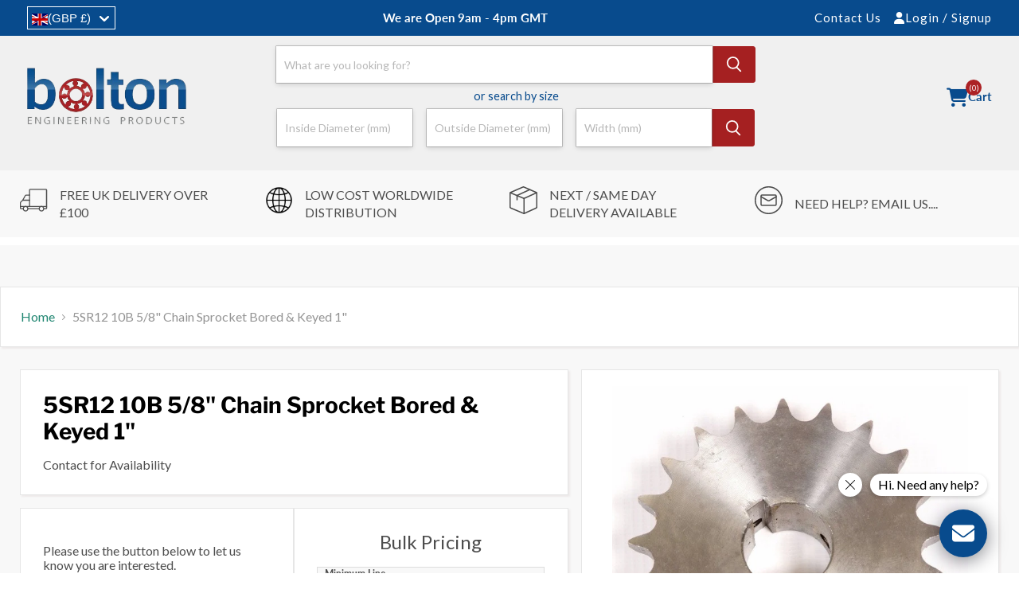

--- FILE ---
content_type: text/html; charset=utf-8
request_url: https://bepltd.com/products/5sr12-10b-5-8-chain-sprocket-bored-keyed-1
body_size: 88870
content:
<!doctype html>
<html class="no-js no-touch" lang="en">
  <head>
    <meta charset="utf-8">
    <meta http-equiv="x-ua-compatible" content="IE=edge">
    <link rel="preconnect" href="https://cdn.shopify.com">
    <link rel="preconnect" href="https://fonts.shopifycdn.com">
    <link rel="preconnect" href="https://v.shopify.com">
    <link rel="preconnect" href="https://cdn.shopifycloud.com">
    <link rel="stylesheet" href="https://cdnjs.cloudflare.com/ajax/libs/font-awesome/6.6.0/css/all.min.css" media="print" onload="this.media='all'">
    <title>5SR12 10B 5/8&quot; Chain Sprocket Bored &amp; Keyed 1&quot;
    </title>
    
      <meta name="description" content="5SR12 10B 5/8&quot; Chain Sprocket Bored &amp; Keyed 1&quot;">
    
    <title>
    5SR12 10B 5/8&quot; Chain Sprocket Bored &amp; Keyed 1&quot;
</title>


    <meta name="description" content="5SR12 10B 5/8&quot; Chain Sprocket Bored &amp; Keyed 1&quot;">

    
  <link rel="shortcut icon" href="//bepltd.com/cdn/shop/files/bearing-favicon_32x32.jpg?v=1613517003" type="image/png">

    
      <link rel="canonical" href="https://bepltd.com/products/5sr12-10b-5-8-chain-sprocket-bored-keyed-1">
    
    <meta name="viewport" content="width=device-width">
    
    















<meta property="og:site_name" content="Bolton Engineering - Bearings, Electric Motors &amp; Power Transmissions Supplier">
<meta property="og:url" content="https://bepltd.com/products/5sr12-10b-5-8-chain-sprocket-bored-keyed-1">
<meta property="og:title" content="5SR12 10B 5/8&quot; Chain Sprocket Bored &amp; Keyed 1&quot;">
<meta property="og:type" content="website">
<meta property="og:description" content="5SR12 10B 5/8&quot; Chain Sprocket Bored &amp; Keyed 1&quot;">




    
    
    

    
    
    <meta
      property="og:image"
      content="https://bepltd.com/cdn/shop/products/4SR21-Tooth-Sprocket-B_K-1-Inch-Back_814ad54e-cc9c-49b8-a279-895b9c1b9346_1200x1141.JPG?v=1594883911"
    />
    <meta
      property="og:image:secure_url"
      content="https://bepltd.com/cdn/shop/products/4SR21-Tooth-Sprocket-B_K-1-Inch-Back_814ad54e-cc9c-49b8-a279-895b9c1b9346_1200x1141.JPG?v=1594883911"
    />
    <meta property="og:image:width" content="1200" />
    <meta property="og:image:height" content="1141" />
    
    
    <meta property="og:image:alt" content="Social media image" />
  









  <meta name="twitter:site" content="@bolton_bearings">








<meta name="twitter:title" content="5SR12 10B 5/8&quot; Chain Sprocket Bored &amp; Keyed 1&quot;">
<meta name="twitter:description" content="5SR12 10B 5/8&quot; Chain Sprocket Bored &amp; Keyed 1&quot;">


    
    
    
      
      
      <meta name="twitter:card" content="summary_large_image">
    
    
    <meta
      property="twitter:image"
      content="https://bepltd.com/cdn/shop/products/4SR21-Tooth-Sprocket-B_K-1-Inch-Back_814ad54e-cc9c-49b8-a279-895b9c1b9346_1200x600_crop_center.JPG?v=1594883911"
    />
    <meta property="twitter:image:width" content="1200" />
    <meta property="twitter:image:height" content="600" />
    
    
    <meta property="twitter:image:alt" content="Social media image" />
  


    
    <script src="//bepltd.com/cdn/shop/t/107/assets/prefetch.js?v=125129084486003992311762685539" type="text/javascript"></script>
    
    <link href="Liquid error (layout/theme line 63): Option 'as' is required but was not provided." as="font" crossorigin="anonymous">
    <script>window.performance && window.performance.mark && window.performance.mark('shopify.content_for_header.start');</script><meta name="google-site-verification" content="X2eK7Vga4tv3SUh3rzPS2JvJfQpSREpoeoZzbwm8OQA">
<meta id="shopify-digital-wallet" name="shopify-digital-wallet" content="/3717109/digital_wallets/dialog">
<meta name="shopify-checkout-api-token" content="17c9375c97ceabbdac930efc19292941">
<meta id="in-context-paypal-metadata" data-shop-id="3717109" data-venmo-supported="false" data-environment="production" data-locale="en_US" data-paypal-v4="true" data-currency="GBP">
<link rel="alternate" hreflang="x-default" href="https://bepltd.com/products/5sr12-10b-5-8-chain-sprocket-bored-keyed-1">
<link rel="alternate" hreflang="es" href="https://bepltd.com/es/products/5sr12-10b-5-8-chain-sprocket-bored-keyed-1">
<link rel="alternate" hreflang="de" href="https://bepltd.com/de/products/5sr12-10b-5-8-chain-sprocket-bored-keyed-1">
<link rel="alternate" type="application/json+oembed" href="https://bepltd.com/products/5sr12-10b-5-8-chain-sprocket-bored-keyed-1.oembed">
<script async="async" src="/checkouts/internal/preloads.js?locale=en-GB"></script>
<link rel="preconnect" href="https://shop.app" crossorigin="anonymous">
<script async="async" src="https://shop.app/checkouts/internal/preloads.js?locale=en-GB&shop_id=3717109" crossorigin="anonymous"></script>
<script id="apple-pay-shop-capabilities" type="application/json">{"shopId":3717109,"countryCode":"GB","currencyCode":"GBP","merchantCapabilities":["supports3DS"],"merchantId":"gid:\/\/shopify\/Shop\/3717109","merchantName":"Bolton Engineering - Bearings, Electric Motors \u0026 Power Transmissions Supplier","requiredBillingContactFields":["postalAddress","email","phone"],"requiredShippingContactFields":["postalAddress","email","phone"],"shippingType":"shipping","supportedNetworks":["visa","maestro","masterCard","amex","discover","elo"],"total":{"type":"pending","label":"Bolton Engineering - Bearings, Electric Motors \u0026 Power Transmissions Supplier","amount":"1.00"},"shopifyPaymentsEnabled":true,"supportsSubscriptions":true}</script>
<script id="shopify-features" type="application/json">{"accessToken":"17c9375c97ceabbdac930efc19292941","betas":["rich-media-storefront-analytics"],"domain":"bepltd.com","predictiveSearch":true,"shopId":3717109,"locale":"en"}</script>
<script>var Shopify = Shopify || {};
Shopify.shop = "cjfbearings.myshopify.com";
Shopify.locale = "en";
Shopify.currency = {"active":"GBP","rate":"1.0"};
Shopify.country = "GB";
Shopify.theme = {"name":"bolton-engineering\/search-update","id":179623100793,"schema_name":"Empire","schema_version":"11.0.0","theme_store_id":null,"role":"main"};
Shopify.theme.handle = "null";
Shopify.theme.style = {"id":null,"handle":null};
Shopify.cdnHost = "bepltd.com/cdn";
Shopify.routes = Shopify.routes || {};
Shopify.routes.root = "/";</script>
<script type="module">!function(o){(o.Shopify=o.Shopify||{}).modules=!0}(window);</script>
<script>!function(o){function n(){var o=[];function n(){o.push(Array.prototype.slice.apply(arguments))}return n.q=o,n}var t=o.Shopify=o.Shopify||{};t.loadFeatures=n(),t.autoloadFeatures=n()}(window);</script>
<script>
  window.ShopifyPay = window.ShopifyPay || {};
  window.ShopifyPay.apiHost = "shop.app\/pay";
  window.ShopifyPay.redirectState = null;
</script>
<script id="shop-js-analytics" type="application/json">{"pageType":"product"}</script>
<script defer="defer" async type="module" src="//bepltd.com/cdn/shopifycloud/shop-js/modules/v2/client.init-shop-cart-sync_DtuiiIyl.en.esm.js"></script>
<script defer="defer" async type="module" src="//bepltd.com/cdn/shopifycloud/shop-js/modules/v2/chunk.common_CUHEfi5Q.esm.js"></script>
<script type="module">
  await import("//bepltd.com/cdn/shopifycloud/shop-js/modules/v2/client.init-shop-cart-sync_DtuiiIyl.en.esm.js");
await import("//bepltd.com/cdn/shopifycloud/shop-js/modules/v2/chunk.common_CUHEfi5Q.esm.js");

  window.Shopify.SignInWithShop?.initShopCartSync?.({"fedCMEnabled":true,"windoidEnabled":true});

</script>
<script>
  window.Shopify = window.Shopify || {};
  if (!window.Shopify.featureAssets) window.Shopify.featureAssets = {};
  window.Shopify.featureAssets['shop-js'] = {"shop-cart-sync":["modules/v2/client.shop-cart-sync_DFoTY42P.en.esm.js","modules/v2/chunk.common_CUHEfi5Q.esm.js"],"init-fed-cm":["modules/v2/client.init-fed-cm_D2UNy1i2.en.esm.js","modules/v2/chunk.common_CUHEfi5Q.esm.js"],"init-shop-email-lookup-coordinator":["modules/v2/client.init-shop-email-lookup-coordinator_BQEe2rDt.en.esm.js","modules/v2/chunk.common_CUHEfi5Q.esm.js"],"shop-cash-offers":["modules/v2/client.shop-cash-offers_3CTtReFF.en.esm.js","modules/v2/chunk.common_CUHEfi5Q.esm.js","modules/v2/chunk.modal_BewljZkx.esm.js"],"shop-button":["modules/v2/client.shop-button_C6oxCjDL.en.esm.js","modules/v2/chunk.common_CUHEfi5Q.esm.js"],"init-windoid":["modules/v2/client.init-windoid_5pix8xhK.en.esm.js","modules/v2/chunk.common_CUHEfi5Q.esm.js"],"avatar":["modules/v2/client.avatar_BTnouDA3.en.esm.js"],"init-shop-cart-sync":["modules/v2/client.init-shop-cart-sync_DtuiiIyl.en.esm.js","modules/v2/chunk.common_CUHEfi5Q.esm.js"],"shop-toast-manager":["modules/v2/client.shop-toast-manager_BYv_8cH1.en.esm.js","modules/v2/chunk.common_CUHEfi5Q.esm.js"],"pay-button":["modules/v2/client.pay-button_FnF9EIkY.en.esm.js","modules/v2/chunk.common_CUHEfi5Q.esm.js"],"shop-login-button":["modules/v2/client.shop-login-button_CH1KUpOf.en.esm.js","modules/v2/chunk.common_CUHEfi5Q.esm.js","modules/v2/chunk.modal_BewljZkx.esm.js"],"init-customer-accounts-sign-up":["modules/v2/client.init-customer-accounts-sign-up_aj7QGgYS.en.esm.js","modules/v2/client.shop-login-button_CH1KUpOf.en.esm.js","modules/v2/chunk.common_CUHEfi5Q.esm.js","modules/v2/chunk.modal_BewljZkx.esm.js"],"init-shop-for-new-customer-accounts":["modules/v2/client.init-shop-for-new-customer-accounts_NbnYRf_7.en.esm.js","modules/v2/client.shop-login-button_CH1KUpOf.en.esm.js","modules/v2/chunk.common_CUHEfi5Q.esm.js","modules/v2/chunk.modal_BewljZkx.esm.js"],"init-customer-accounts":["modules/v2/client.init-customer-accounts_ppedhqCH.en.esm.js","modules/v2/client.shop-login-button_CH1KUpOf.en.esm.js","modules/v2/chunk.common_CUHEfi5Q.esm.js","modules/v2/chunk.modal_BewljZkx.esm.js"],"shop-follow-button":["modules/v2/client.shop-follow-button_CMIBBa6u.en.esm.js","modules/v2/chunk.common_CUHEfi5Q.esm.js","modules/v2/chunk.modal_BewljZkx.esm.js"],"lead-capture":["modules/v2/client.lead-capture_But0hIyf.en.esm.js","modules/v2/chunk.common_CUHEfi5Q.esm.js","modules/v2/chunk.modal_BewljZkx.esm.js"],"checkout-modal":["modules/v2/client.checkout-modal_BBxc70dQ.en.esm.js","modules/v2/chunk.common_CUHEfi5Q.esm.js","modules/v2/chunk.modal_BewljZkx.esm.js"],"shop-login":["modules/v2/client.shop-login_hM3Q17Kl.en.esm.js","modules/v2/chunk.common_CUHEfi5Q.esm.js","modules/v2/chunk.modal_BewljZkx.esm.js"],"payment-terms":["modules/v2/client.payment-terms_CAtGlQYS.en.esm.js","modules/v2/chunk.common_CUHEfi5Q.esm.js","modules/v2/chunk.modal_BewljZkx.esm.js"]};
</script>
<script>(function() {
  var isLoaded = false;
  function asyncLoad() {
    if (isLoaded) return;
    isLoaded = true;
    var urls = ["\/\/www.powr.io\/powr.js?powr-token=cjfbearings.myshopify.com\u0026external-type=shopify\u0026shop=cjfbearings.myshopify.com","https:\/\/bepltd.com\/apps\/buckscc\/sdk.min.js?shop=cjfbearings.myshopify.com"];
    for (var i = 0; i < urls.length; i++) {
      var s = document.createElement('script');
      s.type = 'text/javascript';
      s.async = true;
      s.src = urls[i];
      var x = document.getElementsByTagName('script')[0];
      x.parentNode.insertBefore(s, x);
    }
  };
  if(window.attachEvent) {
    window.attachEvent('onload', asyncLoad);
  } else {
    window.addEventListener('load', asyncLoad, false);
  }
})();</script>
<script id="__st">var __st={"a":3717109,"offset":0,"reqid":"81f6b623-f3d6-48fb-b5ea-4cc8045026a0-1767494599","pageurl":"bepltd.com\/products\/5sr12-10b-5-8-chain-sprocket-bored-keyed-1","u":"4540ffcfdf34","p":"product","rtyp":"product","rid":391864788};</script>
<script>window.ShopifyPaypalV4VisibilityTracking = true;</script>
<script id="captcha-bootstrap">!function(){'use strict';const t='contact',e='account',n='new_comment',o=[[t,t],['blogs',n],['comments',n],[t,'customer']],c=[[e,'customer_login'],[e,'guest_login'],[e,'recover_customer_password'],[e,'create_customer']],r=t=>t.map((([t,e])=>`form[action*='/${t}']:not([data-nocaptcha='true']) input[name='form_type'][value='${e}']`)).join(','),a=t=>()=>t?[...document.querySelectorAll(t)].map((t=>t.form)):[];function s(){const t=[...o],e=r(t);return a(e)}const i='password',u='form_key',d=['recaptcha-v3-token','g-recaptcha-response','h-captcha-response',i],f=()=>{try{return window.sessionStorage}catch{return}},m='__shopify_v',_=t=>t.elements[u];function p(t,e,n=!1){try{const o=window.sessionStorage,c=JSON.parse(o.getItem(e)),{data:r}=function(t){const{data:e,action:n}=t;return t[m]||n?{data:e,action:n}:{data:t,action:n}}(c);for(const[e,n]of Object.entries(r))t.elements[e]&&(t.elements[e].value=n);n&&o.removeItem(e)}catch(o){console.error('form repopulation failed',{error:o})}}const l='form_type',E='cptcha';function T(t){t.dataset[E]=!0}const w=window,h=w.document,L='Shopify',v='ce_forms',y='captcha';let A=!1;((t,e)=>{const n=(g='f06e6c50-85a8-45c8-87d0-21a2b65856fe',I='https://cdn.shopify.com/shopifycloud/storefront-forms-hcaptcha/ce_storefront_forms_captcha_hcaptcha.v1.5.2.iife.js',D={infoText:'Protected by hCaptcha',privacyText:'Privacy',termsText:'Terms'},(t,e,n)=>{const o=w[L][v],c=o.bindForm;if(c)return c(t,g,e,D).then(n);var r;o.q.push([[t,g,e,D],n]),r=I,A||(h.body.append(Object.assign(h.createElement('script'),{id:'captcha-provider',async:!0,src:r})),A=!0)});var g,I,D;w[L]=w[L]||{},w[L][v]=w[L][v]||{},w[L][v].q=[],w[L][y]=w[L][y]||{},w[L][y].protect=function(t,e){n(t,void 0,e),T(t)},Object.freeze(w[L][y]),function(t,e,n,w,h,L){const[v,y,A,g]=function(t,e,n){const i=e?o:[],u=t?c:[],d=[...i,...u],f=r(d),m=r(i),_=r(d.filter((([t,e])=>n.includes(e))));return[a(f),a(m),a(_),s()]}(w,h,L),I=t=>{const e=t.target;return e instanceof HTMLFormElement?e:e&&e.form},D=t=>v().includes(t);t.addEventListener('submit',(t=>{const e=I(t);if(!e)return;const n=D(e)&&!e.dataset.hcaptchaBound&&!e.dataset.recaptchaBound,o=_(e),c=g().includes(e)&&(!o||!o.value);(n||c)&&t.preventDefault(),c&&!n&&(function(t){try{if(!f())return;!function(t){const e=f();if(!e)return;const n=_(t);if(!n)return;const o=n.value;o&&e.removeItem(o)}(t);const e=Array.from(Array(32),(()=>Math.random().toString(36)[2])).join('');!function(t,e){_(t)||t.append(Object.assign(document.createElement('input'),{type:'hidden',name:u})),t.elements[u].value=e}(t,e),function(t,e){const n=f();if(!n)return;const o=[...t.querySelectorAll(`input[type='${i}']`)].map((({name:t})=>t)),c=[...d,...o],r={};for(const[a,s]of new FormData(t).entries())c.includes(a)||(r[a]=s);n.setItem(e,JSON.stringify({[m]:1,action:t.action,data:r}))}(t,e)}catch(e){console.error('failed to persist form',e)}}(e),e.submit())}));const S=(t,e)=>{t&&!t.dataset[E]&&(n(t,e.some((e=>e===t))),T(t))};for(const o of['focusin','change'])t.addEventListener(o,(t=>{const e=I(t);D(e)&&S(e,y())}));const B=e.get('form_key'),M=e.get(l),P=B&&M;t.addEventListener('DOMContentLoaded',(()=>{const t=y();if(P)for(const e of t)e.elements[l].value===M&&p(e,B);[...new Set([...A(),...v().filter((t=>'true'===t.dataset.shopifyCaptcha))])].forEach((e=>S(e,t)))}))}(h,new URLSearchParams(w.location.search),n,t,e,['guest_login'])})(!0,!0)}();</script>
<script integrity="sha256-4kQ18oKyAcykRKYeNunJcIwy7WH5gtpwJnB7kiuLZ1E=" data-source-attribution="shopify.loadfeatures" defer="defer" src="//bepltd.com/cdn/shopifycloud/storefront/assets/storefront/load_feature-a0a9edcb.js" crossorigin="anonymous"></script>
<script crossorigin="anonymous" defer="defer" src="//bepltd.com/cdn/shopifycloud/storefront/assets/shopify_pay/storefront-65b4c6d7.js?v=20250812"></script>
<script data-source-attribution="shopify.dynamic_checkout.dynamic.init">var Shopify=Shopify||{};Shopify.PaymentButton=Shopify.PaymentButton||{isStorefrontPortableWallets:!0,init:function(){window.Shopify.PaymentButton.init=function(){};var t=document.createElement("script");t.src="https://bepltd.com/cdn/shopifycloud/portable-wallets/latest/portable-wallets.en.js",t.type="module",document.head.appendChild(t)}};
</script>
<script data-source-attribution="shopify.dynamic_checkout.buyer_consent">
  function portableWalletsHideBuyerConsent(e){var t=document.getElementById("shopify-buyer-consent"),n=document.getElementById("shopify-subscription-policy-button");t&&n&&(t.classList.add("hidden"),t.setAttribute("aria-hidden","true"),n.removeEventListener("click",e))}function portableWalletsShowBuyerConsent(e){var t=document.getElementById("shopify-buyer-consent"),n=document.getElementById("shopify-subscription-policy-button");t&&n&&(t.classList.remove("hidden"),t.removeAttribute("aria-hidden"),n.addEventListener("click",e))}window.Shopify?.PaymentButton&&(window.Shopify.PaymentButton.hideBuyerConsent=portableWalletsHideBuyerConsent,window.Shopify.PaymentButton.showBuyerConsent=portableWalletsShowBuyerConsent);
</script>
<script data-source-attribution="shopify.dynamic_checkout.cart.bootstrap">document.addEventListener("DOMContentLoaded",(function(){function t(){return document.querySelector("shopify-accelerated-checkout-cart, shopify-accelerated-checkout")}if(t())Shopify.PaymentButton.init();else{new MutationObserver((function(e,n){t()&&(Shopify.PaymentButton.init(),n.disconnect())})).observe(document.body,{childList:!0,subtree:!0})}}));
</script>
<link id="shopify-accelerated-checkout-styles" rel="stylesheet" media="screen" href="https://bepltd.com/cdn/shopifycloud/portable-wallets/latest/accelerated-checkout-backwards-compat.css" crossorigin="anonymous">
<style id="shopify-accelerated-checkout-cart">
        #shopify-buyer-consent {
  margin-top: 1em;
  display: inline-block;
  width: 100%;
}

#shopify-buyer-consent.hidden {
  display: none;
}

#shopify-subscription-policy-button {
  background: none;
  border: none;
  padding: 0;
  text-decoration: underline;
  font-size: inherit;
  cursor: pointer;
}

#shopify-subscription-policy-button::before {
  box-shadow: none;
}

      </style>

<script>window.performance && window.performance.mark && window.performance.mark('shopify.content_for_header.end');</script>
    <link rel="stylesheet" href="//bepltd.com/cdn/shop/t/107/assets/jquery.fancybox.min.css?v=19278034316635137701747654839" media="print" onload="this.media='all'">
    <link href="//bepltd.com/cdn/shop/t/107/assets/theme.css?v=110553348553081235871762685543" rel="stylesheet" type="text/css" media="all" />
    <link href="//bepltd.com/cdn/shop/t/107/assets/custom.css?v=155118814159588758181763470639" rel="stylesheet" type="text/css" media="all" />
    <link href="//bepltd.com/cdn/shop/t/107/assets/vendor-image-style.css?v=168353734424078456551747654839" rel="stylesheet" type="text/css" media="all" />
    <link rel="stylesheet" href="//bepltd.com/cdn/shop/t/107/assets/slick.css?v=98340474046176884051747654839" media="print" onload="this.media='all'">
    <link rel="stylesheet" href="//bepltd.com/cdn/shop/t/107/assets/slick-theme.css?v=124969739206553353061747654839" media="print" onload="this.media='all'">
    
      <link href="//bepltd.com/cdn/shop/t/107/assets/ripple.css?v=100240391239311985871747654839" rel="stylesheet" type="text/css" media="all" />
    
    <script src="https://ajax.googleapis.com/ajax/libs/jquery/3.6.0/jquery.min.js"></script>
    <!-- Magnific Popup core JS file -->
    <script src="//bepltd.com/cdn/shop/t/107/assets/jquery.magnific-popup.min.js?v=184369421263510081681747654839"></script>
    <script src="//bepltd.com/cdn/shop/t/107/assets/swiper.min.js?v=159577479850795807841747654839" type="text/javascript" defer="defer"></script>
    <script src="//cdn.datatables.net/1.10.20/js/jquery.dataTables.min.js" defer="defer"></script>
    <script src="//bepltd.com/cdn/shop/t/107/assets/jquery.fancybox.min.js?v=102984942719613846721747654839" defer></script>
    <script src="//bepltd.com/cdn/shop/t/107/assets/slick.min.js?v=71779134894361685811747654839"></script>
    <script src="//bepltd.com/cdn/shop/t/107/assets/ajax-cart.js?v=15553951327821963711755731142" defer="defer"></script>
    <script src="//bepltd.com/cdn/shop/t/107/assets/custom.js?v=62181151572573377471755802429"></script>
    
    <script src="//bepltd.com/cdn/shop/t/107/assets/custom-product.js?v=82178751665949399921747755011"></script>
    
    <!-- Google Tag Manager -->
    <script >
      (function(w,d,s,l,i){w[l]=w[l]||[];w[l].push({'gtm.start':
      new Date().getTime(),event:'gtm.js'});var f=d.getElementsByTagName(s)[0],
      j=d.createElement(s),dl=l!='dataLayer'?'&l='+l:'';j.async=true;j.src=
      'https://www.googletagmanager.com/gtm.js?id='+i+dl;f.parentNode.insertBefore(j,f);
      })(window,document,'script','dataLayer','GTM-538P5FW');
    </script>
    <!-- End Google Tag Manager -->
    
    <script>
      window.Store = window.Store || {};
      window.Store.id = 3717109;
      window.Theme = window.Theme || {};
      window.Theme.version = '11.0.0';
      window.Theme.name = 'Empire';
      window.Theme.routes = {
        "root_url": "/",
        "account_url": "/account",
        "account_login_url": "/account/login",
        "account_logout_url": "/account/logout",
        "account_register_url": "/account/register",
        "account_addresses_url": "/account/addresses",
        "collections_url": "/collections",
        "all_products_collection_url": "/collections/all",
        "search_url": "/search",
        "predictive_search_url": "/search/suggest",
        "cart_url": "/cart",
        "cart_add_url": "/cart/add",
        "cart_change_url": "/cart/change",
        "cart_clear_url": "/cart/clear",
        "product_recommendations_url": "/recommendations/products",
      };
    </script>
    
    <script type="application/json" data-section-id="ajax-cart-drawer">
      {
        "settings": {
          "shipping": true,
          "stock_limit": "Translation missing: en.cart.general.stock_limit",
          "money_format": "£{{amount}}"
        },
        "shipping": {
          "calculate_shipping": "Calculate Shipping",
          "calculating": "Calculating",
          "customer": false,
          "multiple_rates": "We found *number_of_rates* shipping rates available for *address*, starting at *rate*.",
          "one_rate": "We found one shipping rate available for *address*.",
          "no_rates": "Sorry, we do not ship to this destination.",
          "rate_value": "*rate_title* at *rate*",
          "zip": "Zip \/ Postal Code",
          "shipment_too_heavy": "Sorry, but this shipment is too heavy to ship.",
          "error_general": "Sorry, we\u0026#39;re not able to calculate your shipping at this time."
        }
      }
    </script>
    
<script>
  window.bucksCC = window.bucksCC || {};
  window.bucksCC.config = {}; window.bucksCC.reConvert = function () {};
  "function"!=typeof Object.assign&&(Object.assign=function(n){if(null==n)throw new TypeError("Cannot convert undefined or null to object");for(var r=Object(n),t=1;t<arguments.length;t++){var e=arguments[t];if(null!=e)for(var o in e)e.hasOwnProperty(o)&&(r[o]=e[o])}return r});
  Object.assign(window.bucksCC.config, {"expertSettings":"{\"css\":\"\"}","_id":"64c0cf32607d11224e46ccdb","shop":"cjfbearings.myshopify.com","active":false,"autoSwitchCurrencyLocationBased":true,"autoSwitchOnlyToPreferredCurrency":true,"backgroundColor":"rgba(255,255,255,1)","borderStyle":"boxShadow","cartNotificationBackgroundColor":"rgba(251,245,245,1)","cartNotificationMessage":"We process all orders in {STORE_CURRENCY} and you will be checkout using the most current exchange rates.","cartNotificationStatus":false,"cartNotificationTextColor":"rgba(30,30,30,1)","customOptionsPlacement":false,"customOptionsPlacementMobile":false,"customPosition":"","darkMode":false,"defaultCurrencyRounding":false,"displayPosition":"bottom_left","displayPositionType":"floating","flagDisplayOption":"showFlagAndCurrency","flagStyle":"modern","flagTheme":"rounded","hoverColor":"rgba(255,255,255,1)","instantLoader":true,"mobileCustomPosition":"","mobileDisplayPosition":"bottom_left","mobileDisplayPositionType":"floating","mobilePositionPlacement":"after","moneyWithCurrencyFormat":true,"optionsPlacementType":"left_upwards","optionsPlacementTypeMobile":"left_upwards","positionPlacement":"after","priceRoundingType":"none","roundingDecimal":0.99,"selectedCurrencies":"[{\"USD\":\"US Dollar (USD)\"},{\"EUR\":\"Euro (EUR)\"},{\"GBP\":\"British Pound (GBP)\"},{\"CAD\":\"Canadian Dollar (CAD)\"},{\"AUD\":\"Australian Dollar (AUD)\"},{\"NZD\":\"New Zealand Dollar (NZD)\"}]","showCurrencyCodesOnly":false,"showInDesktop":true,"showInMobileDevice":true,"showOriginalPriceOnMouseHover":false,"textColor":"rgba(30,30,30,1)","themeType":"default","trigger":"","userCurrency":"","watchUrls":""}, { money_format: "\u003cspan class=money\u003e£{{amount}}\u003c\/span\u003e", money_with_currency_format: "\u003cspan class=money\u003e£{{amount}} GBP \u003c\/span\u003e", userCurrency: "GBP" }); window.bucksCC.config.multiCurrencies = [];  window.bucksCC.config.multiCurrencies = "AED,AFN,ALL,AMD,ANG,AUD,AWG,AZN,BAM,BBD,BDT,BGN,BIF,BND,BOB,BSD,BWP,BZD,CAD,CDF,CHF,CNY,CRC,CVE,CZK,DJF,DKK,DOP,DZD,EGP,ETB,EUR,FJD,FKP,GBP,GMD,GNF,GTQ,GYD,HKD,HNL,HUF,IDR,ILS,INR,ISK,JMD,JPY,KES,KGS,KHR,KMF,KRW,KYD,KZT,LAK,LBP,LKR,MAD,MDL,MKD,MMK,MNT,MOP,MUR,MVR,MWK,MYR,NGN,NIO,NPR,NZD,PEN,PGK,PHP,PKR,PLN,PYG,QAR,RON,RSD,RWF,SAR,SBD,SEK,SGD,SHP,SLL,STD,THB,TJS,TOP,TTD,TWD,TZS,UAH,UGX,USD,UYU,UZS,VND,VUV,WST,XAF,XCD,XOF,XPF,YER".split(',') || ''; window.bucksCC.config.cartCurrency = "GBP" || '';
</script>

    <!-- Algolia head -->
    <script src="//bepltd.com/cdn/shop/t/107/assets/algolia_config.js?v=30423583159885722871747654839" defer></script>
    <script type="text/template" id="template_algolia_money_format">
      <span class=money>£{{amount}}</span>

    </script>
    <script type="text/template" id="template_algolia_current_collection_id">
      {
    "currentCollectionID": 
}

    </script>
    <script type="text/template" id="template_algolia_autocomplete">
      <div class="
  aa-columns-container

  [[# with.articles ]] aa-with-articles [[/ with.articles ]]
  [[^ with.articles ]] aa-without-articles [[/ with.articles ]]

  [[# with.collections ]] aa-without-collections [[/ with.collections ]]
  [[^ with.collections ]] aa-without-collections [[/ with.collections ]]

  [[# with.footer ]] aa-with-footer [[/ with.footer ]]
  [[^ with.footer ]] aa-without-footer [[/ with.footer ]]

  [[# with.poweredBy ]] aa-with-powered-by [[/ with.poweredBy ]]
  [[^ with.poweredBy ]] aa-without-powered-by [[/ with.poweredBy ]]

  [[# with.products ]] aa-with-products [[/ with.products ]]
  [[^ with.products ]] aa-without-products [[/ with.products ]]

  [[# with.pages ]] aa-with-pages [[/ with.pages ]]
  [[^ with.pages ]] aa-without-pages [[/ with.pages ]]

  [[# with.product_types ]] aa-with-ptypes [[/ with.product_types ]]
  [[^ with.product_types ]] aa-without-ptypes [[/ with.product_types ]] 
  
">
  <div class="aa-dataset-products aa-right-column"></div>

  <div class="aa-left-column">
    <div class="aa-collections">
      <div class="aa-collections-header">
        Collections
      </div>
      <div class="aa-dataset-collections"></div>
    </div>    
    
    <div class="aa-product_types">
      <div class="aa-product_types-header">
        Product Types
      </div>
      <div class="aa-dataset-product_types"></div>
    </div>
	
    <div class="aa-articles">
      <div class="aa-articles-header">
        Blog posts
      </div>
      <div class="aa-dataset-articles"></div>
    </div>

    <div class="aa-pages">
      <div class="aa-pages-header">
        Pages
      </div>
      <div class="aa-dataset-pages"></div>
    </div>

    <div class="aa-powered-by">
      <a
        class="aa-powered-by-logo"
        href="https://www.algolia.com/?utm_source=shopify&utm_medium=link&utm_campaign=autocomplete-[[ storeName ]]"
      ></a>
    </div>
  </div>
</div>

    </script>
    <script type="text/template" id="template_algolia_autocomplete.css">
      .algolia-autocomplete {
  box-sizing: border-box;

  background: white;
  border: 1px solid #CCC;
  border-top: 2px solid [[ colors.main ]];

  z-index: 10000 !important;

  color: black;

  text-align: left;

  width:100% !important;
  left:0 !important;
  right:0 !important;
}

.aa-dropdown-menu .aa-highlight {
  color: black;
  font-weight: bold;
}

.aa-dropdown-menu .aa-cursor {
  cursor: pointer;
  background: #f8f8f8;
}

/* Resets */
.aa-dropdown-menu div,
.aa-dropdown-menu p,
.aa-dropdown-menu span,
.aa-dropdown-menu a {
  box-sizing: border-box;

  margin: 0;
  padding: 0;

  line-height: 1;
  font-size: initial;
}

/* Links */
.aa-dropdown-menu a,
.aa-dropdown-menu a:hover,
.aa-dropdown-menu a:focus,
.aa-dropdown-menu a:active {
  font-weight: initial;
  font-style: initial;
  text-decoration: initial;

  color: [[ colors.main ]];
}

.aa-dropdown-menu a:hover,
.aa-dropdown-menu a:focus,
.aa-dropdown-menu a:active {
  text-decoration: underline;
}

/* Column layout */
.aa-dropdown-menu .aa-left-column,
.aa-dropdown-menu .aa-right-column {
  position: relative;

  padding: 24px 24px 0 24px;
}

.aa-dropdown-menu-size-xs .aa-left-column,
.aa-dropdown-menu-size-xs .aa-right-column,
.aa-dropdown-menu-size-sm .aa-left-column,
.aa-dropdown-menu-size-sm .aa-right-column {
  padding: 24px 12px 0 12px;
}

.aa-dropdown-menu .aa-with-powered-by .aa-left-column {
  padding-bottom: 48px;
}

.aa-dropdown-menu-size-xs .aa-left-column,
.aa-dropdown-menu-size-sm .aa-left-column {
  padding-bottom: 32px;
}

.aa-dropdown-menu-size-xs .aa-without-powered-by .aa-left-column,
.aa-dropdown-menu-size-sm .aa-without-powered-by .aa-left-column {
  padding-bottom: 0;
}

.aa-dropdown-menu-size-lg .aa-columns-container {
  direction: ltr;

  width: 100%;

  display: table;
  table-layout: fixed;
}

.aa-dropdown-menu-size-lg .aa-left-column,
.aa-dropdown-menu-size-lg .aa-right-column {
  display: table-cell;
  direction: ltr;
  vertical-align: top;
}

.aa-dropdown-menu-size-md .aa-left-column,
.aa-dropdown-menu-size-lg .aa-left-column {
  width: 230px;
}

.aa-dropdown-menu-size-lg .aa-without-articles.aa-without-collections .aa-left-column {
  /*display: none;*/
}

.aa-dropdown-menu-size-lg .aa-without-products .aa-left-column {
  width: 100%;
}

.aa-dropdown-menu-size-lg .aa-right-column {
  width: calc(100% - 230px);
  border-left: 1px solid #ebebeb;

  padding-bottom: 64px;
}

.aa-dropdown-menu-size-lg .aa-without-footer .aa-right-column {
  padding-bottom: 0;
}

.aa-dropdown-menu-size-lg .aa-without-articles.aa-without-collections .aa-right-column {
  width: 100%;
  border-left: none;
}

.aa-dropdown-menu-size-lg .aa-without-products .aa-right-column {
  display: none;
}

/* Products group */
.aa-dropdown-menu .aa-dataset-products .aa-suggestions:after {
  content: '';
  display: block;
  clear: both;
}

.aa-dropdown-menu .aa-without-products .aa-dataset-products {
  display: none;
}

.aa-dropdown-menu .aa-products-empty {
  margin-bottom: 16px;
}

.aa-dropdown-menu .aa-products-empty .aa-no-result {
  color: [[ colors.secondary ]];
}

.aa-dropdown-menu .aa-products-empty .aa-see-all {
  margin-top: 8px;
}

/* Product */
.aa-dropdown-menu .aa-dataset-products .aa-suggestions {
	overflow-y: auto;
    height: 400px;
    max-height: 100%;
}
.aa-dropdown-menu-size-xs .aa-dataset-products .aa-suggestion,
.aa-dropdown-menu-size-sm .aa-dataset-products .aa-suggestion {
	height: 225px;
}
.aa-dropdown-menu .aa-dataset-products .aa-suggestion {
  float: left;
  width: 11%;
  margin-bottom: 18px;
  margin-top: 0;
  /*min-width: 165px;*/
}

.aa-dropdown-menu-size-xs .aa-dataset-products .aa-suggestion,
.aa-dropdown-menu-size-sm .aa-dataset-products .aa-suggestion {
  width: 50%;
}

.aa-dropdown-menu .aa-product {
  position: relative;
  min-height: 56px; /* $img_size + 2 * $v_padding */

  padding: 4px 16px; /* $v_padding, $h_padding */
}

.aa-dropdown-menu .aa-product-picture {
  /*
  position: absolute;

  width: 48px; /* $img_size */
  height: 48px; /* $img_size */

  top: 4px; /* $v_padding */
  left: 16px; /* $h_padding */

  background-position: center center;
  background-size: contain;
  background-repeat: no-repeat;
  */

  position: relative;
  width: 100%;
  background-position: center center;
  background-size: contain;
  background-repeat: no-repeat;
  padding-top: 100%;
  margin: 0 auto 10px;
}

.aa-dropdown-menu .aa-product-text {
  margin-left: 0;
  position: relative;
}

.aa-dropdown-menu-size-xs .aa-product {
  padding: 4px;
}

.aa-dropdown-menu-size-xs .aa-product-picture {
  display: none;
}

.aa-dropdown-menu-size-xs .aa-product-text {
  margin: 0;
}

.aa-dropdown-menu .aa-product-info {
  font-size: 0.85em;
  color: [[ colors.secondary ]];
  display: none;
}

.aa-dropdown-menu .aa-product-info .aa-highlight {
  font-size: 1em;
}

.aa-dropdown-menu .aa-product-price {
  color: [[ colors.main ]];
  color: #333;
  text-align: center;
  margin-top: 10px;
  font-size: 0.875rem;
  font-family: sans-serif;
}

.aa-dropdown-menu .aa-product-title,
.aa-dropdown-menu .aa-product-info {
  width: 100%;
  margin-top: -0.4em;
  
  /*white-space: nowrap;*/
  overflow: hidden;
  text-overflow: ellipsis;
  height:76px;
  
  line-height: 1.4;
  font-weight: 400;
  font-size: 0.875rem;
  text-align:center;
  color: #333;
  font-family: sans-serif;
}

/* Collections, Articles & Pages */
.aa-dropdown-menu .aa-without-collections .aa-collections,
.aa-dropdown-menu .aa-collections {
  display: none;
}

.aa-dropdown-menu .aa-without-articles .aa-articles {
  display: none;
}

.aa-dropdown-menu .aa-without-pages .aa-pages {
  display: none;
}

.aa-dropdown-menu .aa-collections,
.aa-dropdown-menu .aa-articles,
.aa-dropdown-menu .aa-pages {
  margin-bottom: 24px;
}

.aa-dropdown-menu .aa-collections-empty .aa-no-result,
.aa-dropdown-menu .aa-articles-empty .aa-no-result,
.aa-dropdown-menu .aa-pages-empty .aa-no-result {
  opacity: 0.7;
}

.aa-dropdown-menu .aa-collections-header,
.aa-dropdown-menu .aa-articles-header,
.aa-dropdown-menu .aa-pages-header,
.aa-dropdown-menu .aa-ptypes-header {
  margin-bottom: 8px;

  text-transform: uppercase;
  font-weight: bold;
  font-size: 0.8em;

  color: [[ colors.secondary ]];
}

.aa-dropdown-menu .aa-collection,
.aa-dropdown-menu .aa-article,
.aa-dropdown-menu .aa-page {
  padding: 4px;
}

/* Footer */

.aa-dropdown-menu .aa-footer {
  display: block;

  width: 100%;

  position: absolute;
  left: 0;
  bottom: 0;

  padding: 16px 48px;

  background-color: #f8f8f8;
}

/*
.aa-dropdown-menu-size-xs .aa-footer,
.aa-dropdown-menu-size-sm .aa-footer,
.aa-dropdown-menu-size-md .aa-footer {
  display: none;
}
*/

/* Powered By */

.aa-dropdown-menu .aa-without-powered-by .aa-powered-by {
  display: none;
}

.aa-dropdown-menu .aa-powered-by {
  width: 100%;

  position: absolute;
  left: 0;
  bottom: 16px;

  text-align: center;
  font-size: 0.8em;
  color: [[ colors.secondary ]];
}

.aa-dropdown-menu .aa-powered-by-logo {
  display: inline-block;

  width: 142px;
  height: 24px;

  margin-bottom: -6px;

  background-position: center center;
  background-size: contain;
  background-repeat: no-repeat;
  background-image: url([data-uri]);
}
::-webkit-scrollbar {
    -webkit-appearance: none;
}

::-webkit-scrollbar:vertical {
    width: 12px;
}

::-webkit-scrollbar:horizontal {
    height: 12px;
}

::-webkit-scrollbar-thumb {
    background-color: rgba(0, 0, 0, .5);
    border-radius: 10px;
    border: 2px solid #ffffff;
}

::-webkit-scrollbar-track {
    border-radius: 10px;
    background-color: #ffffff;
}
.aa-dropdown-menu div.aa-product_types-header {
  margin-bottom:5px;
}
.aa-dropdown-menu span.aa-title {
  padding-bottom:4px;
  display:block;
}
.aa-dropdown-menu div.aa-product_types {
  padding-bottom:10px;
}
    </script>
    <script type="text/template" id="template_algolia_autocomplete_pages_empty">
      <div class="aa-pages-empty">
  <div class="aa-no-result">
    [[ translations.noPageFound ]]
  </div>
</div>

    </script>
    <script type="text/template" id="template_algolia_autocomplete_page">
      <div class="aa-page">
  <div class="aa-picture" style="background-image: url('[[# helpers.iconImage ]][[/ helpers.iconImage ]]')"></div>
  <div class="aa-text">
    <span class="aa-title">[[& _highlightResult.title.value ]]</span>
  </div>
</div>

    </script>
    <script type="text/template" id="template_algolia_autocomplete_collection">
      <div class="aa-product_type">
  <div class="aa-picture" style="background-image: url('[[# helpers.iconImage ]][[/ helpers.iconImage ]]')"></div>
  <div class="aa-text">
    <span class="aa-title"><a href="/collections/types?q=[[# helpers.fullEscapedHTMLProductType ]][[/ helpers.fullEscapedHTMLProductType ]]">[[& _highlightResult.product_type.value ]]</a></span>
  </div>
</div>

    </script>
    <script type="text/template" id="template_algolia_autocomplete_collections_empty">
      <div class="aa-collections-empty">
  <div class="aa-no-result">
    No product type found
  </div>
</div>

    </script>
    <script type="text/template" id="template_algolia_autocomplete_article">
      <div class="aa-article">
  <div class="aa-text">
    <span class="aa-title">[[& _highlightResult.title.value ]]</span>
  </div>
</div>

    </script>
    <script type="text/template" id="template_algolia_autocomplete_articles_empty">
      <div class="aa-articles-empty">
  <div class="aa-no-result">
    No article found
  </div>
</div>

    </script>
    <script type="text/template" id="template_algolia_autocomplete_product">
      <div data-algolia-index="[[ _index ]]" data-algolia-position="[[ _position ]]" data-algolia-queryid="[[ queryID ]]" data-algolia-objectid="[[ objectID ]]" class="aa-product hidden-desktop">
  <div class="aa-product-picture" style="background-image: url('[[# helpers.compactImage ]][[/ helpers.compactImage ]]')"></div>
  <div class="aa-product-text">
    <p class="aa-product-title">
      [[# helpers.fullHTMLTitle ]][[/ helpers.fullHTMLTitle ]]
    </p>
    <p class="aa-product-info">
      [[# product_type ]]
        [[& _highlightResult.product_type.value ]]
      [[/ product_type ]]
      [[# vendor ]]
        [[# helpers.by ]] [[& _highlightResult.vendor.value ]] [[/ helpers.by ]]
      [[/ vendor ]]
    </p>
    <p class="aa-product-price">
      [[# helpers.autocompletePrice ]][[/ helpers.autocompletePrice ]]
    </p>
  </div>
</div>

<div data-algolia-index="[[ _index ]]" data-algolia-position="[[ _position ]]" data-algolia-queryid="[[ queryID ]]" data-algolia-objectid="[[ objectID ]]" class="aa-product hidden-mobile">
  <div class="aa-product-picture" style="background-image: url('[[# helpers.compactImage ]][[/ helpers.compactImage ]]')"></div>
  <div class="aa-product-text">
    <p class="aa-product-title">
      <span class="product-type">
        [[# product_type ]]
          [[& _highlightResult.product_type.value ]]
        [[/ product_type ]]
      </span>
      <span class="inner-product-title">[[# helpers.fullHTMLTitle ]][[/ helpers.fullHTMLTitle ]]</span>
    </p>
    <p class="aa-product-info">
      <span class="vendor-type">Vendor</span>
      <span class="vendor-info"><span class="search-vendor [[# vendor ]][[& vendor ]][[/ vendor ]]">
          [[# vendor ]][[& vendor ]][[/ vendor ]]
        </span>
      </span>
    </p>
    <p class="aa-product-price">
      <span class="price-per-unit">Price Per Unit</span>
      <span class="price-info">[[# helpers.autocompletePrice ]][[/ helpers.autocompletePrice ]]</span>
    </p>
    <p class="aa-product-atc">
      [[& _highlightResult.id ]]
      <button class="product-form--atc-button mdc-ripple-surface mdc-ripple-upgraded">View Now</button>
    </p>
  </div>
</div>

    </script>
    <script type="text/template" id="template_algolia_autocomplete_products_empty">
      <div class="aa-products-empty">
  <p class="aa-no-result">
    [[# helpers.no_result_for ]] "[[ query ]]" [[/ helpers.no_result_for]]
  </p>

  <p class="aa-see-all">
    <a href="/search?q=">
      [[ translations.allProducts ]]
    </a>
  </p>
</div>

    </script>
    <script type="text/template" id="template_algolia_autocomplete_footer">
      <div class="aa-footer">
  [[ translations.allProducts ]]
  <a class="aa-footer-link" href="/search?q=[[ query ]]">
    [[ translations.matching ]]
    <span class="aa-query">
      "[[ query ]]"
    </span>
  </a>
  (<span class="aa-nbhits">[[# helpers.formatNumber ]][[ nbHits ]][[/ helpers.formatNumber ]]</span>)
</div>

    </script>
    <script type="text/template" id="template_algolia_instant_search">
      <div class="ais-page">
  <div class="ais-facets-button">
    Show filters
  </div>
  <div class="ais-facets">
      <div class="ais-clear-refinements-container"></div>
      <div class="ais-current-refined-values-container"></div>
    [[# facets ]]
      <div class="ais-facet-[[ type ]] ais-facet-[[ escapedName ]]">
        <div class="ais-range-slider--header ais-facet--header ais-header">[[ title ]]</div>
        <div class="ais-facet-[[ escapedName ]]-container"></div>
      </div>
    [[/ facets ]]
    
    <div class="custom_contact form">
  <form method="post" action="/contact#contact_form" id="contact_form" accept-charset="UTF-8" class="contact-form"><input type="hidden" name="form_type" value="contact" /><input type="hidden" name="utf8" value="✓" />

  <h3 class="form_heading_title">QUICK ENQUIRY</h3>

  <label for="ContactFormInterest">I am Interested in <span class="required_icon">*</span></label>
  <input required class="form-field-input form-field-text" type="text" id="ContactFormInterest" name="contact[Interest]" />

  <label for="ContactFormFurther">Further info e.g. Product Code and quantity <span class="required_icon">*</span></label>
  <textarea required class="form-field-input form-field-text" id="ContactFormFurther" name="contact[message]"></textarea>

  <label for="contact_name">Your Name <span class="required_icon">*</span></label>
  
<input required class="form-field-input form-field-text" id="contact_name" name="contact[name]" type="text" value="">

  <label for="contact_email">Email <span class="required_icon">*</span></label>
  
<input required class="form-field-input form-field-text" id="contact_email" name="contact[email]" 
         type="text" value="" autocorrect="off" autocapitalize="off">

  <label for="contact_phone">Phone Number <span class="required_icon">*</span></label>
  
<input required class="form-field-input form-field-text" id="contact_phone"
         name="contact[phone]" type="tel" value="">

  <button class="button-primary contact-form-button" type="submit">
    Send
  </button>

  </form>
</div>
  </div>
  <div class="ais-block">
    <div class="ais-input">
      <div class="ais-input--label">
        [[ translations.search ]]
      </div>
      <div class="ais-search-box-container"></div>
      <div class="ais-input-button">
        <div class="ais-clear-input-icon"></div>
        <a title="Search by Algolia - Click to know more" href="https://www.algolia.com/?utm_source=shopify&utm_medium=link&utm_campaign=instantsearch-[[ storeName ]]">
          <div class="ais-algolia-icon"></div>
        </a>
      </div>
    </div>
    <div class="ais-search-header">
      <div class="ais-stats-container"></div>
      <div class="ais-change-display">
        <span class="ais-change-display-block"><i class="fa fa-th-large"></i></span>
        <span class="ais-change-display-list ais-change-display-selected"><i class="fa fa-th-list"></i></span>
      </div>
      <div class="ais-sort">
        [[# multipleSortOrders ]]
        [[ translations.sortBy ]] <span class="ais-sort-orders-container"></span>
        [[/ multipleSortOrders ]]

        [[^ multipleSortOrders ]]
        [[ translations.sortBy ]] [[ translations.relevance ]]
        [[/ multipleSortOrders ]]
      </div>
    </div>
    <div class="ais-hits-container ais-results-as-list"></div>
  </div>
  <div class="ais-pagination-container"></div>
</div>

    </script>
    <script type="text/template" id="template_algolia_instant_search.css">
      .ais-page .aa-highlight {
  color: black;
  font-weight: bold;
}

/* Resets */
.ais-page div,
.ais-page p,
.ais-page span,
.ais-page a,
.ais-page ul,
.ais-page li,
.ais-page input {
  box-sizing: border-box;

  margin: 0;
  padding: 0;

  line-height: 1;
  font-size: initial;
}

.ais-page ol,
.ais-page ul {
  list-style: none;
}

.ais-page ul.ais-RefinementList-list {
  max-height:300px;
  overflow:auto;
}

.ais-page ol {
  display: inline;
}

.ais-page input {
  padding-left: 24px !important;
}

/* Links */
.ais-page .ais-link,
.ais-page a,
.ais-page a:hover,
.ais-page a:focus,
.ais-page a:active {
  font-weight: initial;
  font-style: initial;
  text-decoration: initial;

  color: [[ colors.main ]];

  cursor: pointer;
}

.ais-page a:hover,
.ais-page a:focus,
.ais-page a:active,
.ais-page .ais-link:hover {
  text-decoration: underline;
}

/* Columns */
.ais-page .ais-facets {
  width: 230px;
  float: left;
  position: relative;
}

.ais-page .ais-block {
  width: calc(100% - 255px);
  float: right;
  padding-left: 8px;
  margin-left:25px;
}

.ais-results-size-xs .ais-page .ais-facets,
.ais-results-size-xs .ais-page .ais-block,
.ais-results-size-sm .ais-page .ais-facets,
.ais-results-size-sm .ais-page .ais-block {
  width: 100%;
  padding-left: 0px;
}

.ais-page .ais-Pagination-list {
  clear: both;
}

/* Refine button */
.ais-page .ais-facets-button {
  display: none;

  margin: 16px 0;
  padding: 8px;

  border: 1px solid #e0e0e0;
  text-align: center;

  cursor: pointer;
}

.ais-results-size-xs .ais-page .ais-facets-button,
.ais-results-size-sm .ais-page .ais-facets-button {
  display: block;
}

.ais-results-size-xs .ais-page .ais-facets,
.ais-results-size-sm .ais-page .ais-facets {
  display: none;
}

.ais-results-size-xs .ais-page .ais-facets__shown,
.ais-results-size-sm .ais-page .ais-facets__shown {
  display: block;
}

/* Facets */
.ais-page .ais-facet {
  border: solid #e0e0e0;
  border-width: 0 1px 1px;

  margin-bottom: 16px;
  padding: 8px;

  color: #636363;
}

.ais-page .ais-facet a,
.ais-page .ais-facet a:hover,
.ais-page .ais-facet a:focus,
.ais-page .ais-facet a:active {
  color: #666;
}

.ais-page .ais-facet--header {
  border: solid [[ colors.main ]];
  border-width: 1px 1px 0;

  padding: 6px 8px;

  background: [[ colors.main ]];

  font-size: 0.95em;
  color: #FFF;
  text-transform: none;
  font-weight:600;
}

.ais-page .ais-facet--body {
  padding: 8px;
}

.ais-page .ais-facet--item {
  position: relative;
  width: 100%;

  padding: 6px 6px 6px 0;

  cursor: pointer;
}

.ais-page .ais-facet--label {
  display: inline-block;
  margin-top: -0.15em;
  margin-bottom: -0.15em;

  width: 100%;

  /*
  white-space: nowrap;
  overflow: hidden;
  text-overflow: ellipsis;
  */

  cursor: pointer;

  line-height: 1.3;
}

.ais-page .ais-facet--count {
  [[#distinct]]
    display: none;
  [[/distinct]]

  position: absolute;

  top: 6px;
  right: 0px;

  color: [[ colors.secondary ]];
}

.ais-page .ais-RefinementList-item--selected {
  font-weight: bold;
}

.ais-page .ais-RefinementList-item--selected,
.ais-page .ais-facet--item:hover {
  /*margin-left: -8px;*/
  padding-left: 4px;
  padding-right: 6px;

  border-left: 4px solid [[ colors.main ]];
}

.ais-page .ais-RefinementList-item--selected .ais-facet--count,
.ais-page .ais-facet--item:hover .ais-facet--count {
  right: -8px;
}

.ais-page .ais-CurrentRefinements {
  position: relative;
}

.ais-page .ais-CurrentRefinements--header {
  padding-right: 72px;
}

.ais-page .ais-clear-refinements-container {
  position: absolute;
  right: 11px;
  top: 1px;
}

.ais-page .ais-ClearRefinements-button {
  border: 0;
  background: 0;
  color: #666;
}

.ais-page .ais-ClearRefinements-button:hover {
  text-decoration: underline;
}

.ais-page .ais-CurrentRefinements-label {
  display: table;

  width: 100%;
  margin: 4px 0;

  border: 1px solid #e0e0e0;

  cursor: pointer;
}

.ais-page .ais-CurrentRefinements-label:before {
  content: '\2a2f';
  display: table-cell;
  vertical-align: middle;

  width: 0;
  padding: 4px 6px;

  background: #e0e0e0;
}

.ais-page .ais-CurrentRefinements-label div {
  display: inline;
}

.ais-page .ais-CurrentRefinements-label > div {
  display: table-cell;
  vertical-align: middle;

  margin-top: -0.15em;
  margin-bottom: -0.15em;
  padding: 4px 6px;

  background: #f4f4f4;

  width: 100%;
  max-width: 1px;

  white-space: nowrap;
  overflow: hidden;
  text-overflow: ellipsis;

  line-height: 1.3;
}

.ais-page .ais-CurrentRefinements-label:hover {
  text-decoration: none;
}

.ais-page .ais-CurrentRefinements-label:hover > div {
  text-decoration: line-through;
}

.ais-page .ais-CurrentRefinements-label {
  font-weight: bold;
}

.ais-RangeSlider .rheostat-tooltip {
  display: none;
  background: transparent;
  position: absolute;
  font-size: 0.8em;
  transform: translate(-50%, -100%);
  left: 50%;
  line-height: 1.5em;
  text-align: center;
}

.ais-page .ais-current-refined-values--link {
  display: table;
  width: 100%;
  margin: 4px 0;
  border: 1px solid #e0e0e0;
  cursor: pointer;
}

.ais-page .ais-current-refined-values--link:hover {
  text-decoration: none;
}

.ais-page .ais-current-refined-values--link:before {
  content: '\2a2f';
  display: table-cell;
  vertical-align: middle;
  width: 0;
  padding: 4px 6px;
  background: #e0e0e0;
}

.ais-page .ais-current-refined-values--link div {
  display: inline;
}

.ais-page .ais-current-refined-values--link > div {
  display: table-cell;
  vertical-align: middle;
  margin-top: -0.15em;
  margin-bottom: -0.15em;
  padding: 4px 6px;
  background: #f4f4f4;
  width: 100%;
  max-width: 1px;
  white-space: nowrap;
  overflow: hidden;
  text-overflow: ellipsis;
  line-height: 1.3;
}

.ais-page .ais-current-refined-values--link:hover > div {
  text-decoration: line-through;
}

.ais-page .ais-current-refined-values--label {
  font-weight: bold;
}

.ais-RangeSlider .rheostat-handle:hover .rheostat-tooltip {
  display: block;
}

.ais-RangeSlider .rheostat-handle {
  background: #fff;
  border-radius: 50%;
  cursor: grab;
  height: 20px;
  outline: none;
  transform: translate(-50%, calc(-50% + -3px));
  border: 1px solid #ccc;
  width: 20px;
  z-index: 1;
}

.ais-RangeSlider .rheostat-value {
  padding-top: 15px;
  font-size: 0.8em;
  transform: translateX(-50%);
  position: absolute;
}

.ais-RangeSlider .rheostat-horizontal {
  cursor: pointer;
  margin: 16px 16px 24px;
}

.ais-RangeSlider .rheostat-background {
  background-color: rgba(65, 66, 71, 0.08);
  border: 1px solid #ddd;
  height: 6px;
}

.ais-RangeSlider .rheostat-progress {
  background-color: [[ colors.main ]];
  cursor: pointer;
  height: 4px;
  top: 1px;
  position: absolute;
}

.ais-RangeSlider .rheostat-marker-horizontal {
  background: #ddd;
  width: 1px;
  height: 5px;
  pointer-events: none;
}

.ais-RangeSlider .rheostat-marker-large {
  background: #ddd;
  width: 2px;
  height: 12px;
}

/* Search box */

.ais-page .ais-input {
  display: table;
  width: 100%;

  border: 2px solid #34907e;
}

.ais-page .ais-input--label {
  display: table-cell;
  vertical-align: middle;

  width: 0;

  padding: 8px;
  padding-right: 24px;

  white-space: nowrap;
  color: white;
  background: #34907e;
  font-weight:600;
}

.ais-results-size-xs .ais-page .ais-input--label {
  display: none;
}

.ais-page .ais-search-box-container {
  display: table-cell;
  width: 100%;
  vertical-align: middle;
}

.ais-page .ais-SearchBox-input {
  width: 100%;
  padding: 8px 16px 8px 4px;

  border: none;
}

.ais-page .ais-SearchBox-input::-ms-clear {
  display: none;
  width: 0;
  height: 0;
}

.ais-page .ais-SearchBox-input,
.ais-page .ais-SearchBox-input:focus {
  outline: 0;
  box-shadow: none;

  height: 32px;
  padding: 0 8px;
}

.ais-page .ais-input-button {
  display: table-cell;
  vertical-align: middle;

  width: 0;
  padding: 4px 8px;
}

.ais-page .ais-clear-input-icon,
.ais-page .ais-algolia-icon {
  background-size: contain;
  background-position: center center;
  background-repeat: no-repeat;

  cursor: pointer;
}

.ais-page .ais-clear-input-icon {
  display: none;

  width: 16px;
  height: 16px;

  background-image: url('[data-uri]');
}

.ais-page .ais-algolia-icon {
  width: 24px;
  height: 24px;

  background-image: url([data-uri]);
}

/* Search header */
.ais-page .ais-search-header {
  margin: 16px 0 8px 0;
  padding: 0.6em 0.9em 0.4em 0.9em;

  background: #f4f4f4;
  color: [[ colors.secondary ]];
}

.ais-page .ais-search-header:after {
  content: '';
  clear: both;
  display: block;
}

.ais-page .ais-search-header {
  font-size: 0.85em;
}

.ais-page .ais-search-header * {
  font-size: inherit;
  line-height: 1.6;
}

/* Stats */
.ais-page .ais-Stats {
  float: left;
}

.ais-page .ais-stats--nb-results {
  font-weight: bold;
}

.ais-results-size-xs .ais-page .ais-Stats {
  float: none;
}

/* Display mode */
.ais-page .ais-change-display {
  float: right;

  margin-left: 10px;

  cursor: pointer;
}

.ais-page .ais-change-display-block:hover,
.ais-page .ais-change-display-list:hover,
.ais-page .ais-change-display-selected {
  color: #34907e;
}

/* Sort orders */
.ais-page .ais-sort {
  float: right;
}

.ais-results-size-xs .ais-page .ais-sort {
  float: none;
}

.ais-page .ais-SortBy {
  display: inline-block;
}

.ais-page .ais-SortBy-select {
  height: 1.6em;
  padding: 0px 30px 0px 5px;
  margin-top: -0.1em;
}

/* Hits */
.ais-page .ais-Hits:after {
  content: '';
  clear: both;
  display: block;
}

.ais-page .ais-hit-empty {
  margin-top: 60px;
  text-align: center;
}

.ais-page .ais-highlight {
  position: relative;
  z-index: 1;

  font-weight: bold;
}

.ais-page .ais-highlight:before {
  content: '';
  position: absolute;

  z-index: -1;

  width: 100%;
  height: 100%;

  background: [[ colors.main ]];
  opacity: 0.1;
}

.ais-page .ais-hit {
  position: relative;
  float: left;
  margin: 8px 0 16px 0;
  border: 1px solid #e0e0e0;
  cursor: pointer;
}

.ais-page .ais-hit:hover {
  border-color: [[ colors.main ]];
}

.ais-page .ais-hit--details > * {
  width: 100%;

  margin-top: -0.15em;
  margin-bottom: -0.15em;

  white-space: nowrap;
  overflow: hidden;
  text-overflow: ellipsis;

  line-height: 1.3;
}

.ais-page .ais-hit--title {
  /*color: [[ colors.main ]];*/  
}

.ais-page .ais-hit--title a {
  color: #4d4d4d;
  font-weight: 600;
  white-space: break-spaces;
  text-overflow: ellipsis;
  height: 60px;
  overflow: hidden;
  line-height: 1.2;
  -webkit-line-clamp: 3;
  -webkit-box-orient: vertical;
  display: -webkit-box;
}

.ais-page .ais-hit--subtitle {
  font-size: 0.9em;
  color: [[ colors.secondary ]];
}

.ais-page .ais-hit--subtitle * {
  font-size: inherit;
}

.ais-page .ais-hit--price {
  color: #1e8570;
}

.ais-page .ais-hit--price-striked {
  text-decoration: line-through;
  color: [[ colors.secondary ]];
}

.ais-page .ais-hit--price-striked span {
  color: [[ colors.main ]];
}

.ais-page .ais-hit--price-discount {
  color: [[ colors.secondary ]];
}

.ais-page .ais-hit--cart-button {
  display: inline-block;

  width: auto;
  padding: 8px 16px;
  margin-top: 8px;

  /*color: [[ colors.secondary ]];*/
  color: #FFF;
  background: #34907e;
  border: 1px solid #34907e;
  border-radius: 3px;
  text-transform: none;
  font-weight: 600;
}

.ais-page .ais-hit--cart-button:not(.ais-hit--cart-button__disabled):hover {
/*
background-color: [[ colors.main ]];
  color: white;
  text-decoration: none;
*/
}

.ais-page .ais-hit--cart-button__disabled {
  background: #ccc;
}

.ais-page .ais-hit--cart-button__poa {
  background:#084b8d;
}

.ais-page .ais-results-as-list .ais-hit {
  padding: 30px 25px; /* $v_padding $h_padding */
  width: 100%;
  min-height: 170px; /* $img_size + 2 * $v_padding */
}

.ais-page .ais-results-as-list .ais-hit--picture {
  position: absolute;
  top: 30px; /* $v_padding */
  left: 25px; /* $h_padding */
  width: 110px; /* $img_size */
  height: 110px; /* $img_size */
  background-position: center center;
  background-size: contain;
  background-repeat: no-repeat;
}

.ais-page .ais-results-as-list .ais-hit--details {
  margin-left: 160px; /* $img_size + 2 * $h_padding */
}

.ais-page .ais-results-as-block .ais-hit {
  padding: 30px 25px; /* $v_padding $h_padding */

  text-align: center;
}





.ais-results-size-xs .ais-page .ais-results-as-block .ais-hit {
  width: 100%;
  margin-left: ;
}

.ais-results-size-sm .ais-page .ais-results-as-block .ais-hit,
.ais-results-size-md .ais-page .ais-results-as-block .ais-hit {
  width: 50%;
  margin-left: 0%;
}

.ais-results-size-sm
  .ais-page
  .ais-results-as-block
  .ais-Hits-item:nth-of-type(2n + 1)
  .ais-hit,
.ais-results-size-md
  .ais-page
  .ais-results-as-block
  .ais-Hits-item:nth-of-type(2n + 1)
  .ais-hit {
  margin-left: 0;
}

.ais-results-size-lg .ais-page .ais-results-as-block .ais-hit {
  width: calc(25% - 15px);
  margin-left: 20px;
}



.ais-results-size-lg
  .ais-page
  .ais-results-as-block
  .ais-Hits-item:nth-of-type(4n + 1)
  .ais-hit {
  margin-left: 0;
}


.ais-page .ais-results-as-block .ais-hit--picture {
  position: relative;
  width: 100%;
  height: 100%;
  background-position: center center;
  background-size: contain;
  background-repeat: no-repeat;
  padding-top: 100%;
}

.ais-page .ais-results-as-block .ais-hit--details {
  margin-top: 10px; /* $img_size + $v_padding */
}

/* Pagination */
.ais-page .ais-Pagination-list {
  text-align: center;
}

.ais-page .ais-Pagination-item {
  display: inline-block;

  width: 32px;
  height: 32px;

  margin: 0px 5px;

  border: 1px solid #e0e0e0;
  border-radius: 2px;

  text-align: center;
}

.ais-page .ais-Pagination--active {
  border-color: [[ colors.main ]];
}

.ais-page .ais-Pagination-item--disabled {
  visibility: hidden;
}

.ais-page .ais-Pagination-link {
  display: inline-block;

  width: 100%;
  height: 100%;

  padding: 5px 0;

  font-size: 0.9em;
  color: #34907e;
}
.ais-SearchBox-form {
  position: relative;
}
.ais-SearchBox-loadingIndicator {
  position: absolute;
  left: 3px;
  top: 50%;
  transform: translateY(-50%);
}
.ais-page div.ais-facet-conjunctive {
  position:relative;
  margin-bottom:5px;
}
.ais-facet-conjunctive:after {
  content:"\f067";
  display:block;
  font-family: "FontAwesome";
  position: absolute;
  right: 10px;
  color: #FFF;
  top: 5px;
}
.ais-facet-conjunctive [class^="ais-facet-"]{
  display:none;
}
.ais-facet-conjunctive.active:after {
  content:"\f068";
}
.ais-facet-conjunctive.active [class^="ais-facet-"]{
  display:block;
}

.ais-facet-conjunctive .ais-range-slider--header {
  cursor:pointer;
}
    </script>
    <script type="text/template" id="template_algolia_instant_search_stats">
      [[# hasNoResults ]]
    [[# helpers.translation ]]noResultFound[[/ helpers.translation ]]
[[/ hasNoResults ]]

[[# hasOneResult ]]
  <span class="ais-stats--nb-results">
    [[# helpers.translation ]]oneResultFound[[/ helpers.translation ]]
  </span>
[[/ hasOneResult ]]

[[# hasManyResults ]]
  [[ helpers.outOf ]]
  <span class="ais-stats--nb-results">
    [[# helpers.formatNumber ]][[ nbHits ]][[/ helpers.formatNumber ]]
    [[# helpers.translation ]]resultsFound[[/ helpers.translation ]]
  </span>
[[/ hasManyResults ]]

[[ helpers.in ]]

    </script>
    <script type="text/template" id="template_algolia_instant_search_facet_show_more">
      [[#isShowingMore]]
Show less
[[/isShowingMore]]
[[^isShowingMore]]
Show more
[[/isShowingMore]]

    </script>
    <script type="text/template" id="template_algolia_instant_search_facet_item">
      <label class="[[ cssClasses.label ]]" title="[[& label ]]">
  [[# type.disjunctive ]]
    <input type="checkbox" class="[[ cssClasses.checkbox ]]" [[# isRefined ]]checked[[/ isRefined ]]/>
  [[/ type.disjunctive ]]
  [[& label ]]
  <span class="[[ cssClasses.count ]]">
    [[# helpers.formatNumber ]]
      [[ count ]]
    [[/ helpers.formatNumber ]]
  </span>
</label>

    </script>
    <script type="text/template" id="template_algolia_instant_search_current_refined_values_item">
      [[# label ]]
  <div class="ais-current-refined-values--label">[[ label ]]</div>[[^ operator ]]:[[/ operator]]
[[/ label ]]

[[# operator ]]
  [[& displayOperator ]]
  [[# helpers.formatNumber ]][[ name ]][[/ helpers.formatNumber ]]
[[/ operator ]]
[[^ operator ]]
  [[# exclude ]]-[[/ exclude ]][[ name ]]
[[/ operator ]]

    </script>
    <script type="text/template" id="template_algolia_instant_search_product">
      <div data-algolia-index="[[ index ]]" data-algolia-position="[[ productPosition ]]" data-algolia-queryid="[[ queryID ]]" data-algolia-objectid="[[ objectID ]]" class="ais-hit ais-product" data-handle="[[ handle ]]" data-variant-id="[[ objectID ]]" data-distinct="[[ _distinct ]]">
  <div class="ais-image-wrapper">
    <div class="ais-hit--picture" style="background-image: url('[[# helpers.mediumImage ]][[/ helpers.mediumImage ]]')"></div>
    <form id="algolia-add-to-cart-[[ objectID ]]" style="display: none;" action="/cart/add" method="post" enctype="multipart/form-data">
      <input type="hidden" name="id" value="[[ objectID ]]" />
    </form>

    
    <p class="ais-hit--cart">
      [[# helpers.noPOATag ]]
        [[# can_order ]]
          <span class="ais-hit--cart-button" data-form-id="algolia-add-to-cart-[[ objectID ]]">
            [[ translations.addToCart ]]
          </span>
        [[/ can_order ]]
        [[^ can_order ]]
          <span class="ais-hit--cart-button ais-hit--cart-button__disabled">
            [[ translations.outOfStock ]]
          </span>
        [[/ can_order ]]
      [[/ helpers.noPOATag ]]
      [[# helpers.hasPOATag ]]
          <span class="ais-hit--cart-button ais-hit--cart-button__poa">
          Price on Application
        </span>
      [[/ helpers.hasPOATag ]]
    </p>
    
  </div>
  
  <div class="ais-hit--details">
    <p class="ais-hit--title">
      <a data-algolia-index="[[ index ]]" data-algolia-position="[[ productPosition ]]" data-algolia-queryid="[[ queryID ]]" data-algolia-objectid="[[ objectID ]]" href="[[# helpers.instantsearchLink ]][[/ helpers.instantsearchLink ]]" onclick="void(0)" title="[[# helpers.fullTitle ]][[/ helpers.fullTitle ]]">
        [[# helpers.fullEscapedHTMLTitle ]][[/ helpers.fullEscapedHTMLTitle ]]
      </a>
    </p>
    <p class="ais-hit--subtitle" title="[[ product_type ]][[# vendor ]] by [[ vendor ]][[/ vendor ]]">
      [[# helpers.fullEscapedHTMLProductType ]][[/ helpers.fullEscapedHTMLProductType ]]
      [[# vendor ]] by [[# helpers.fullEscapedHTMLVendor ]][[/ helpers.fullEscapedHTMLVendor ]][[/ vendor ]]
    </p>
    <p class="ais-hit--price">[[# helpers.instantsearchPrice ]][[/ helpers.instantsearchPrice ]]</p>

    [[# helpers.allMetaData ]][[/ helpers.allMetaData ]]
    
    <!-- Extra info examples - Remove the display: none to show them -->
    <p class="ais-hit--info" style="display: none">
      [[# sku ]]
        <span class="algolia-sku">[[& _highlightResult.sku.value ]]</span>
      [[/ sku ]]
      [[# barcode ]]
        <span class="algolia-barcode">[[& _highlightResult.barcode.value ]]</span>
      [[/ barcode ]]
      [[# weight ]]
        <span class="algolia-weight">[[ weight ]]</span>
      [[/ weight ]]
      [[^ taxable ]]
        <span class="algolia-taxable">Tax free</span>
      [[/ taxable ]]
    </p>
    <!-- Tags example - Remove the display: none to show them -->
    <p class="ais-hit--tags" style="display: none">
      [[# _highlightResult.tags ]]
        [[& key ]]
        <span class="ais-hit--tag">[[& value ]]</span>
      [[/ _highlightResult.tags ]]
    </p>
  </div>
</div>
    </script>
    <script type="text/template" id="template_algolia_instant_search_no_result">
      <div class="ais-hit-empty">
  <div class="ais-hit-empty--title">[[ translations.noResultFound ]]</div>
  <div class="ais-hit-empty--clears">
    [[# helpers.try_clear_or_change_input ]]
      <a class="ais-hit-empty--clear-filters ais-link"> </a>
      <a class="ais-hit-empty--clear-input ais-link"> </a>
    [[/ helpers.try_clear_or_change_input ]]
  </div>
</div>

    </script>
    <link rel="stylesheet" href="https://cdnjs.cloudflare.com/ajax/libs/font-awesome/4.4.0/css/font-awesome.min.css" media="print" onload='this.media="all"'>
    <script src="//bepltd.com/cdn/shop/t/107/assets/algolia_externals.js?v=181633209363515280161747654839" defer></script>
    <script src="//bepltd.com/cdn/shop/t/107/assets/algolia_init.js?v=115354186124758230101747654839" defer></script>
    <script src="//bepltd.com/cdn/shop/t/107/assets/algolia_analytics.js?v=183666546417780022701747654839" defer></script>
    <script src="//bepltd.com/cdn/shop/t/107/assets/algolia_translations.js?v=160322338440848350091747654839" defer></script>
    <script src="//bepltd.com/cdn/shop/t/107/assets/algolia_helpers.js?v=85072400059520738891748928337" defer></script>
    <script src="//bepltd.com/cdn/shop/t/107/assets/algolia_autocomplete.js?v=82966509201921565941753282548" defer></script>
    <script src="//bepltd.com/cdn/shop/t/107/assets/algolia_facets.js?v=14582078902672768861747654839" defer></script>
    <script src="//bepltd.com/cdn/shop/t/107/assets/algolia_sort_orders.js?v=66237125660405380101747654839" defer></script>
    <script src="//bepltd.com/cdn/shop/t/107/assets/algolia_instant_search.js?v=75679225743873824471753282538" defer></script>
    <!-- /Algolia head -->
    <meta name="google-site-verification" content="p58lzX-x0Pmd4zv4zAnRxsdDkukBAUSdegWn9HLIetg" />
  <!-- BEGIN app block: shopify://apps/consentmo-gdpr/blocks/gdpr_cookie_consent/4fbe573f-a377-4fea-9801-3ee0858cae41 -->


<!-- END app block --><!-- BEGIN app block: shopify://apps/seo-manager-venntov/blocks/seomanager/c54c366f-d4bb-4d52-8d2f-dd61ce8e7e12 --><!-- BEGIN app snippet: SEOManager4 -->
<meta name='seomanager' content='4.0.5' /> 


<script>
	function sm_htmldecode(str) {
		var txt = document.createElement('textarea');
		txt.innerHTML = str;
		return txt.value;
	}

	var venntov_title = sm_htmldecode("5SR12 10B 5/8&quot; Chain Sprocket Bored &amp; Keyed 1&quot;");
	var venntov_description = sm_htmldecode("5SR12 10B 5/8&quot; Chain Sprocket Bored &amp; Keyed 1&quot;");
	
	if (venntov_title != '') {
		document.title = venntov_title;	
	}
	else {
		document.title = "5SR12 10B 5/8&quot; Chain Sprocket Bored &amp; Keyed 1&quot;";	
	}

	if (document.querySelector('meta[name="description"]') == null) {
		var venntov_desc = document.createElement('meta');
		venntov_desc.name = "description";
		venntov_desc.content = venntov_description;
		var venntov_head = document.head;
		venntov_head.appendChild(venntov_desc);
	} else {
		document.querySelector('meta[name="description"]').setAttribute("content", venntov_description);
	}
</script>

<script>
	var venntov_robotVals = "index, follow, max-image-preview:large, max-snippet:-1, max-video-preview:-1";
	if (venntov_robotVals !== "") {
		document.querySelectorAll("[name='robots']").forEach(e => e.remove());
		var venntov_robotMeta = document.createElement('meta');
		venntov_robotMeta.name = "robots";
		venntov_robotMeta.content = venntov_robotVals;
		var venntov_head = document.head;
		venntov_head.appendChild(venntov_robotMeta);
	}
</script>

<script>
	var venntov_googleVals = "";
	if (venntov_googleVals !== "") {
		document.querySelectorAll("[name='google']").forEach(e => e.remove());
		var venntov_googleMeta = document.createElement('meta');
		venntov_googleMeta.name = "google";
		venntov_googleMeta.content = venntov_googleVals;
		var venntov_head = document.head;
		venntov_head.appendChild(venntov_googleMeta);
	}
	</script><meta name="google-site-verification" content="X2eK7Vga4tv3SUh3rzPS2JvJfQpSREpoeoZzbwm8OQA" />
	<!-- JSON-LD support -->
			<script type="application/ld+json">
			{
				"@context": "https://schema.org",
				"@id": "https://bepltd.com/products/5sr12-10b-5-8-chain-sprocket-bored-keyed-1",
				"@type": "Product","sku": "5SR12-1BK\u00262GS","mpn": "5SR12-1BK\u00262GS","brand": {
					"@type": "Brand",
					"name": "Bolton Engineering"
				},
				"description": "",
				"url": "https://bepltd.com/products/5sr12-10b-5-8-chain-sprocket-bored-keyed-1",
				"name": "5SR12 10B 5\/8\" Chain Sprocket Bored \u0026 Keyed 1\"","image": "https://bepltd.com/cdn/shop/products/4SR21-Tooth-Sprocket-B_K-1-Inch-Back_814ad54e-cc9c-49b8-a279-895b9c1b9346.JPG?v=1594883911&width=1024","offers": [{
							"@type": "Offer",
							"availability": "https://schema.org/InStock",
							"itemCondition": "https://schema.org/NewCondition",
							"priceCurrency": "GBP",
							"price": "28.13",
							"priceValidUntil": "2027-01-04",
							"url": "https://bepltd.com/products/5sr12-10b-5-8-chain-sprocket-bored-keyed-1?variant=12511541624896",
							"checkoutPageURLTemplate": "https://bepltd.com/cart/add?id=12511541624896&quantity=1",
								"image": "https://bepltd.com/cdn/shop/products/4SR21-Tooth-Sprocket-B_K-1-Inch-Back_814ad54e-cc9c-49b8-a279-895b9c1b9346.JPG?v=1594883911&width=1024",
							"mpn": "5SR12-1BK\u00262GS",
								"sku": "5SR12-1BK\u00262GS",
								"gtin13": "4749525695631",
							"seller": {
								"@type": "Organization",
								"name": "Bolton Engineering - Bearings, Electric Motors \u0026amp; Power Transmissions Supplier"
							}
						}]}
			</script>
<script type="application/ld+json">
				{
					"@context": "http://schema.org",
					"@type": "BreadcrumbList",
					"name": "Breadcrumbs",
					"itemListElement": [{
							"@type": "ListItem",
							"position": 1,
							"name": "5SR12 10B 5/8&quot; Chain Sprocket Bored &amp; Keyed 1&quot;",
							"item": "https://bepltd.com/products/5sr12-10b-5-8-chain-sprocket-bored-keyed-1"
						}]
				}
				</script>
<!-- 524F4D20383A3331 --><!-- END app snippet -->

<!-- END app block --><!-- BEGIN app block: shopify://apps/globo-mega-menu/blocks/app-embed/7a00835e-fe40-45a5-a615-2eb4ab697b58 -->
<link href="//cdn.shopify.com/extensions/019b6e53-04e2-713c-aa06-5bced6079bf6/menufrontend-304/assets/main-navigation-styles.min.css" rel="stylesheet" type="text/css" media="all" />
<link href="//cdn.shopify.com/extensions/019b6e53-04e2-713c-aa06-5bced6079bf6/menufrontend-304/assets/theme-styles.min.css" rel="stylesheet" type="text/css" media="all" />
<script type="text/javascript" hs-ignore data-cookieconsent="ignore" data-ccm-injected>
document.getElementsByTagName('html')[0].classList.add('globo-menu-loading');
window.GloboMenuConfig = window.GloboMenuConfig || {}
window.GloboMenuConfig.curLocale = "en";
window.GloboMenuConfig.shop = "cjfbearings.myshopify.com";
window.GloboMenuConfig.GloboMenuLocale = "en";
window.GloboMenuConfig.locale = "en";
window.menuRootUrl = "";
window.GloboMenuCustomer = false;
window.GloboMenuAssetsUrl = 'https://cdn.shopify.com/extensions/019b6e53-04e2-713c-aa06-5bced6079bf6/menufrontend-304/assets/';
window.GloboMenuFilesUrl = '//bepltd.com/cdn/shop/files/';
window.GloboMenuLinklists = {"footer": [{'url' :"\/blogs\/news", 'title': "Blog"},{'url' :"\/pages\/contact-us", 'title': "Contact Us"},{'url' :"\/pages\/customer-service", 'title': "Customer Services"},{'url' :"\/pages\/product-identification", 'title': "Product Identification"},{'url' :"\/pages\/privacy-policy", 'title': "Privacy Policy"},{'url' :"\/pages\/terms-and-conditions", 'title': "Terms and Conditions"}],"top-menu": [{'url' :"\/", 'title': "Home"},{'url' :"\/pages\/about-us", 'title': "About Us"},{'url' :"\/pages\/contact-us", 'title': "Contact Us"},{'url' :"\/pages\/customer-service", 'title': "Customer Service"},{'url' :"\/pages\/delivery", 'title': "Delivery"},{'url' :"\/pages\/returns-1", 'title': "Returns"},{'url' :"\/pages\/product-identification", 'title': "Product Identification"}],"ball-bearings": [{'url' :"\/collections\/angular-contact-bearings-supplier-uk", 'title': "Angular Contact Ball Bearings"},{'url' :"\/collections\/deep-groove-ball-bearings-supplier-uk", 'title': "Deep Groove Ball Bearings"},{'url' :"\/collections\/self-aligning-ball-bearing-supplier-supplier-uk", 'title': "Self Aligning Ball Bearings"},{'url' :"\/collections\/magento-bearing-supplier-uk", 'title': "Magneto Bearings"},{'url' :"\/collections\/thrust-ball-bearings-metric-imperial-supplier-uk", 'title': "Thrust Ball Bearings"},{'url' :"\/collections\/precision-ball-bearings", 'title': "Precision Ball Bearings"}],"needle-roller-bearings": [{'url' :"\/collections\/needle-roller-bearings-axial-thrust-type", 'title': "Needle Roller Bearings Axial Thrust Type"},{'url' :"\/collections\/needle-roller-bearings-cage-type", 'title': "Needle Roller Bearings Cage Type"},{'url' :"\/collections\/needle-roller-bearings-combined", 'title': "Needle Roller Bearings Combined"},{'url' :"\/collections\/needle-roller-bearings-drawn-cup-shell-type", 'title': "Needle Roller Bearings Drawn Cup Type"},{'url' :"\/collections\/needle-roller-bearing-inner-rings", 'title': "Needle Roller Bearings Inner Rings"},{'url' :"\/collections\/needle-roller-bearings-machined-type", 'title': "Needle Roller Bearings Machined Type"}],"roller-bearings": [{'url' :"\/collections\/cylindrical-roller-bearings-supplier-uk", 'title': "Cylindrical Roller Bearings"},{'url' :"\/collections\/needle-roller-bearings", 'title': "Needle Roller Bearings"},{'url' :"\/collections\/spherical-roller-bearing-supplier-uk", 'title': "Spherical Roller Bearings"},{'url' :"\/spherical-roller-thrust-bearing-supplier-uk", 'title': "Spherical Roller Thrust Bearings"},{'url' :"\/collections\/taper-roller-bearings-supplier-uk", 'title': "Taper Roller Bearings"},{'url' :"\/collections\/precision-roller-bearings", 'title': "Precision Roller Bearings"}],"rod-end-bearings": [{'url' :"\/collections\/male-rod-end-bearings", 'title': "Male Rod End Bearings"},{'url' :"\/collections\/female-rod-end-bearings", 'title': "Female Rod End Bearings"}],"roller-chain": [{'url' :"\/collections\/roller-chain-6mm", 'title': "6mm Pitch"},{'url' :"\/collections\/roller-chain-8mm", 'title': "8mm Pitch"},{'url' :"\/collections\/roller-chain-3-8", 'title': "3\/8\" Pitch"},{'url' :"\/collections\/roller-chain-1-2", 'title': "1\/2\" Pitch"},{'url' :"\/collections\/roller-chain-5-8", 'title': "5\/8\" Pitch"},{'url' :"\/collections\/roller-chain-3-4", 'title': "3\/4\" Pitch"},{'url' :"\/collections\/roller-chain-1", 'title': "1\" Pitch"},{'url' :"\/collections\/roller-chain-1-1-4", 'title': "1.1\/4\" Pitch"},{'url' :"\/collections\/roller-chain-1-1-2", 'title': "1.1\/2\" Pitch"},{'url' :"\/collections\/roller-chain-1-3-4", 'title': "1.3\/4\" Pitch"},{'url' :"\/collections\/roller-chain-2", 'title': "2\" Pitch"}],"housed-bearings-inserts": [{'url' :"https:\/\/bepltd.com\/collections\/2-bolt-oval-bearing-housings-supplier-uk", 'title': "2 Bolt Flanged Bearings"},{'url' :"https:\/\/bepltd.com\/collections\/4-bolt-square-flange-bearing-housings-supplier-uk", 'title': "4 Bolt Flanged Bearings"},{'url' :"https:\/\/bepltd.com\/collections\/4-bolt-round-cartridge-bearing-housings-supplier-uk", 'title': "Cartridge Bearing Units"},{'url' :"https:\/\/bepltd.com\/collections\/hanger-unit-supplier-uk", 'title': "Hanger Bearing Units"},{'url' :"\/collections\/housed-bearing-inserts", 'title': "Housed Bearing Inserts"},{'url' :"https:\/\/bepltd.com\/collections\/up-kp-ufl-kfl-series-miniature-bearing-supplier-uk", 'title': "Housed Miniature Bearings"},{'url' :"https:\/\/bepltd.com\/collections\/pillow-block-bearing-housings-supplier-uk", 'title': "Pillow Block Bearings"},{'url' :"https:\/\/bepltd.com\/collections\/take-up-units-bearing-supplier-uk", 'title': "Take Up Units"},{'url' :"https:\/\/bepltd.com\/collections\/corrosion-resistant-thermoplastic-housed-bearing-supplier-uk", 'title': "Thermoplastic Bearings"}],"bronze-wrapped-bushes": [{'url' :"https:\/\/bepltd.com\/collections\/flanged-oilite-bearing-bush", 'title': "Flanged Oilite Bearing Bush"},{'url' :"https:\/\/bepltd.com\/collections\/plain-oilite-bearing-bush", 'title': "Plain Oilite Bearing Bush"},{'url' :"https:\/\/bepltd.com\/collections\/oilite-cored-bar", 'title': "Oilite Cored Bar"},{'url' :"https:\/\/bepltd.com\/collections\/oilite-solid-bar", 'title': "Oilite Solid Bar"},{'url' :"https:\/\/bepltd.com\/collections\/oilite-thrust-washer", 'title': "Oilite Thrust Washer"}],"cylindrical-roller-bearings": [{'url' :"https:\/\/bepltd.com\/collections\/n-and-mrj-cylindrical-roller-bearings", 'title': "N \u0026 MRJ Cylindrical Roller Bearings"},{'url' :"https:\/\/bepltd.com\/collections\/nj-cylindrical-roller-bearings", 'title': "NJ Cylindrical Roller Bearings"},{'url' :"https:\/\/bepltd.com\/collections\/nu-cylindrical-roller-bearings", 'title': "NU Cylindrical Roller Bearings"},{'url' :"https:\/\/bepltd.com\/collections\/nup-cylindrical-roller-bearings", 'title': "NUP Cylindrical Roller Bearings"}],"split-bearing-bushes": [{'url' :"https:\/\/bepltd.com\/collections\/wmu-type-washers", 'title': "WMU Type Washers"},{'url' :"https:\/\/bepltd.com\/collections\/wmu-type-strip", 'title': "WMU Type Strip"},{'url' :"https:\/\/bepltd.com\/collections\/wmu-type-bearings-plain-metric", 'title': "WMU Type Bearings - Plain"},{'url' :"https:\/\/bepltd.com\/collections\/wmu-type-bearings-flanged", 'title': "WMU Type Bearings - Flanged"},{'url' :"https:\/\/bepltd.com\/collections\/wmx-type-washers", 'title': "WMX Type Washers"},{'url' :"https:\/\/bepltd.com\/collections\/wmx-type-strip", 'title': "WMX Type Strip"},{'url' :"https:\/\/bepltd.com\/collections\/wmx-type-bearings-plain-metric", 'title': "WMX Type Bearings - Plain"}],"other-bearings": [{'url' :"https:\/\/bepltd.com\/collections\/spherical-plain-bearings", 'title': "Spherical Plain Bearings"},{'url' :"https:\/\/bepltd.com\/collections\/lazy-suzan-bearing-supplier-uk", 'title': "Lazy Susan Bearings"},{'url' :"https:\/\/bepltd.com\/collections\/agricultural-bearings", 'title': "Agricultural Bearings"}],"v-wedge-belts": [{'url' :"https:\/\/bepltd.com\/collections\/wedge-belts", 'title': "Wedge Belts"},{'url' :"https:\/\/bepltd.com\/collections\/vee-belts", 'title': "Vee Belts"},{'url' :"https:\/\/bepltd.com\/collections\/belts-v-wedge-hexagonal-agricultural-automotive", 'title': "Lawn \u0026 Garden Belts"}],"motors-gearboxes-inverters": [{'url' :"\/collections\/single-phase-motors", 'title': "Single Phase Motors"},{'url' :"\/collections\/3-phase-electric-motors", 'title': "Three Phase Motors"},{'url' :"\/collections\/inverters", 'title': "Inverters"},{'url' :"\/collections\/emaw-worm-gearboxes", 'title': "Gearboxes"}],"circlips": [{'url' :"\/collections\/external-circlips", 'title': "External Circlips"},{'url' :"\/collections\/internal-circlips", 'title': "Internal Circlips"}],"oil-seals": [{'url' :"\/collections\/oil-seals-metric", 'title': "Metric Oil Seals"},{'url' :"\/collections\/oil-seals-imperial", 'title': "Imperial Oil Seals"}],"wedge-belts": [{'url' :"\/collections\/v-belts-spa-section", 'title': "V-Belts - SPA Section"},{'url' :"\/collections\/v-belts-spb-section", 'title': "V-Belts - SPB Section"},{'url' :"\/collections\/v-belts-spc-section", 'title': "V-Belts - SPC Section"},{'url' :"\/collections\/v-belts-spz-section", 'title': "V-Belts - SPZ Section"},{'url' :"\/collections\/v-belts-xpa-section", 'title': "V-Belts - XPA Section"},{'url' :"\/collections\/v-belts-xpb-section", 'title': "V-Belts - XPB Section"},{'url' :"\/collections\/v-belts-xpc-section", 'title': "V-Belts - XPC Section"},{'url' :"\/collections\/v-belts-xpz-section", 'title': "V-Belts - XPZ Section"}],"poly-vee-belts": [{'url' :"\/collections\/poly-v-belts-j-section", 'title': "Poly-V Belts - J Section"},{'url' :"\/collections\/poly-v-belts-k-section", 'title': "Poly-V Belts - K Section"},{'url' :"\/collections\/poly-v-belts-l-section", 'title': "Poly-V Belts - L Section"}],"imperial-timing-belts": [{'url' :"\/collections\/timing-belts-h-1-2", 'title': "Timing Belts - H 1\/2\""},{'url' :"\/collections\/timing-belts-l-3-8", 'title': "Timing Belts - L 3\/8"},{'url' :"\/collections\/timing-belts-mxl-0-08mm", 'title': "Timing Belts - MXL 0.08\""},{'url' :"\/collections\/timing-belts-xh-7-8", 'title': "Timing Belts - XH 7\/8\""},{'url' :"\/collections\/timing-belts-xl-1-5", 'title': "Timing Belts - XL 1\/5\""}],"imperial-timing-belts-pulleys": [{'url' :"\/collections\/timing-belts-pulleys-h-1-2", 'title': "Timing Belts Pulleys - H 1\/2\""},{'url' :"\/collections\/timing-belts-pulleys-l-3-8", 'title': "Timing Belts Pulleys - L 3\/8\""},{'url' :"\/collections\/timing-belts-pulleys-xl-1-5", 'title': "Timing Belts Pulleys - XL 1\/5\""}],"chain-sprockets": [{'url' :"\/collections\/roller-chain-supplier-uk", 'title': "Roller Chain \u0026 Chain Links"},{'url' :"\/collections\/roller-chain-pilot-bore-sprockets", 'title': "Roller Chain Pilot Bore Sprockets"},{'url' :"\/collections\/roller-chain-taper-lock-sprockets", 'title': "Roller Chain Taper Lock Sprockets"},{'url' :"\/collections\/roller-chain-double-simplex-sprockets", 'title': "Roller Chain Double Simplex Sprockets"},{'url' :"\/collections\/bs-roller-chain-platewheels-supplier-uk", 'title': "Roller Chain Platewheels"},{'url' :"\/collections\/roller-chain-idler-sprockets", 'title': "Roller Chain Idler Sprockets"}],"chain": [{'url' :"\/collections\/agricultural-chain-supplier-uk", 'title': "Agricultural Chain"},{'url' :"\/collections\/leaf-chain-supplier-uk", 'title': "Leaf chain"},{'url' :"\/collections\/roller-chain-supplier-uk", 'title': "Roller Chain "}],"vee-belt-pulleys": [{'url' :"\/collections\/v-belts-pulleys-spa", 'title': "V Belts Pulleys - SPA"},{'url' :"\/collections\/v-belts-pulleys-spb", 'title': "V Belts Pulleys - SPB"},{'url' :"\/collections\/v-belts-pulleys-spc", 'title': "V Belts Pulleys - SPC"},{'url' :"\/collections\/v-belts-pulleys-spz", 'title': "V Belts Pulleys - SPZ"}],"gears-racks": [{'url' :"\/collections\/metric-spur-gears-supplier-uk", 'title': "Spur Gears"},{'url' :"\/collections\/bevel-gears-supplier-uk", 'title': "Bevel Gears"},{'url' :"\/collections\/mitre-gears-supplier-uk", 'title': "Mitre Gears"},{'url' :"\/collections\/steel-en8-rack-supplier-uk", 'title': "Gear Racking"}],"couplings": [{'url' :"\/collections\/chain-couplings-supplier-uk", 'title': "Chain Couplings"},{'url' :"\/collections\/hrc-couplings-supplier-uk", 'title': "HRC Jaw Couplings"},{'url' :"\/collections\/jaw-couplings-supplier-uk", 'title': "Jaw Couplings"},{'url' :"\/collections\/rigid-coupling-supplier-uk", 'title': "Rigid Couplings"},{'url' :"\/collections\/dunflex-tyre-couplings-supplier-uk", 'title': "Tyre Couplings"}],"lawn-belts": [{'url' :"\/collections\/v-belts-3l", 'title': "V Belts - 3L"},{'url' :"\/collections\/v-belts-4l", 'title': "V Belts - 4L"},{'url' :"\/collections\/v-belts-5l", 'title': "V Belts - 5L"}],"roller-chain-sprockets-taper-lock": [{'url' :"\/collections\/roller-chain-taper-lock-sprockets-3-8", 'title': "Roller Chain Taper Lock Sprockets - 3\/8"},{'url' :"\/collections\/roller-chain-taper-lock-sprockets-1-2", 'title': "Roller Chain Taper Lock Sprockets - 1\/2"},{'url' :"\/collections\/roller-chain-taper-lock-sprockets-5-8", 'title': "Roller Chain Taper Lock Sprockets - 5\/8"},{'url' :"\/collections\/roller-chain-taper-lock-sprockets-3-4", 'title': "Roller Chain Taper Lock Sprockets - 3\/4"},{'url' :"\/collections\/roller-chain-taper-lock-sprockets-1", 'title': "Roller Chain Taper Lock Sprockets - 1\""}],"roller-chain-sprockets-pilot-bore": [{'url' :"\/collections\/roller-chain-pilot-bore-sprockets-6mm", 'title': "Roller Chain Pilot Bore Sprockets - 6mm"},{'url' :"\/collections\/roller-chain-pilot-bore-sprockets-8mm", 'title': "Roller Chain Pilot Bore Sprockets - 8mm"},{'url' :"\/collections\/roller-chain-pilot-bore-sprockets-1-4", 'title': "Roller Chain Pilot Bore Sprockets - 1\/4\""},{'url' :"\/collections\/roller-chain-pilot-bore-sprockets-3-8", 'title': "Roller Chain Pilot Bore Sprockets - 3\/8\""},{'url' :"\/collections\/roller-chain-pilot-bore-sprockets-1-2", 'title': "Roller Chain Pilot Bore Sprockets - 1\/2\""},{'url' :"\/collections\/roller-chain-pilot-bore-sprockets-5-8", 'title': "Roller Chain Pilot Bore Sprockets - 5\/8"},{'url' :"\/collections\/roller-chain-pilot-bore-sprockets-3-4", 'title': "Roller Chain Pilot Bore Sprockets - 3\/4"},{'url' :"\/collections\/roller-chain-pilot-bore-sprockets-1", 'title': "Roller Chain Pilot Bore Sprockets - 1\""},{'url' :"\/collections\/roller-chain-pilot-bore-sprockets-1-1-4", 'title': "Roller Chain Pilot Bore Sprockets - 1-1\/4\""},{'url' :"\/collections\/roller-chain-pilot-bore-sprockets-1-1-2", 'title': "Roller Chain Pilot Bore Sprockets - 1-1\/2"},{'url' :"\/collections\/roller-chain-pilot-bore-sprockets-1-3-4", 'title': "Roller Chain Pilot Bore Sprockets - 1-3\/4"},{'url' :"\/collections\/roller-chain-pilot-bore-sprockets-2", 'title': "Roller Chain Pilot Bore Sprockets - 2\""}],"roller-chain-platewheels": [{'url' :"\/collections\/roller-chain-platewheels-3-8", 'title': "Roller Chain Platewheels - 3\/8"},{'url' :"\/collections\/roller-chain-platewheels-1-2", 'title': "Roller Chain Platewheels - 1\/2"},{'url' :"\/collections\/roller-chain-platewheels-5-8", 'title': "Roller Chain Platewheels - 5\/8"},{'url' :"\/collections\/roller-chain-platewheels-3-4", 'title': "Roller Chain Platewheels - 3\/4"},{'url' :"\/collections\/roller-chain-platewheels-1", 'title': "Roller Chain Platewheels - 1\""}],"roller-chain-double-simplex-sprockets": [{'url' :"\/collections\/roller-chain-double-simplex-sprockets-3-8", 'title': "Roller Chain Double Simplex Sprockets - 3\/8"},{'url' :"\/collections\/roller-chain-double-simplex-sprockets-1-2", 'title': "Roller Chain Double Simplex Sprockets - 1\/2"},{'url' :"\/collections\/roller-chain-double-simplex-sprockets-5-8", 'title': "Roller Chain Double Simplex Sprockets - 5\/8"},{'url' :"\/collections\/roller-chain-double-simplex-sprockets-3-4", 'title': "Roller Chain Double Simplex Sprockets - 3\/4"},{'url' :"\/collections\/roller-chain-double-simplex-sprockets-1", 'title': "Roller Chain Double Simplex Sprockets - 1\""}],"spur-gears-metric": [{'url' :"\/collections\/spur-gears-0-5-mod", 'title': "Spur Gears - 0.5 MOD"},{'url' :"\/collections\/spur-gears-0-7-mod", 'title': "Spur Gears - 0.7 MOD"},{'url' :"\/collections\/spur-gears-0-8-mod", 'title': "Spur Gears - 0.8 MOD"},{'url' :"\/collections\/spur-gears-1-mod", 'title': "Spur Gears - 1 MOD"},{'url' :"\/collections\/spur-gears-1-25-mod", 'title': "Spur Gears - 1.25 MOD"},{'url' :"\/collections\/spur-gears-1-5-mod", 'title': "Spur Gears - 1.5 MOD"},{'url' :"\/collections\/spur-gears-2-mod", 'title': "Spur Gears - 2 MOD"},{'url' :"\/collections\/spur-gears-3-mod", 'title': "Spur Gears - 3 MOD"},{'url' :"\/collections\/spur-gears-4-mod", 'title': "Spur Gears - 4 MOD"},{'url' :"\/collections\/spur-gears-5-mod", 'title': "Spur Gears - 5 MOD"},{'url' :"\/collections\/spur-gears-6-mod", 'title': "Spur Gears - 6 MOD"},{'url' :"\/collections\/spur-gears-8-mod", 'title': "Spur Gears - 8 MOD"}],"bevel-gears-metric": [{'url' :"\/collections\/bevel-gears-1-mod", 'title': "Bevel Gears - 1 MOD"},{'url' :"\/collections\/bevel-gears-1-5-mod", 'title': "Bevel Gears - 1.5 MOD"},{'url' :"\/collections\/bevel-gears-2-mod", 'title': "Bevel Gears - 2 MOD"},{'url' :"\/collections\/bevel-gears-2-5-mod", 'title': "Bevel Gears - 2.5 MOD"},{'url' :"\/collections\/bevel-gears-3-mod", 'title': "Bevel Gears - 3 MOD"},{'url' :"\/collections\/bevel-gears-3-5-mod", 'title': "Bevel Gears - 3.5 MOD"},{'url' :"\/collections\/bevel-gears-4-mod", 'title': "Bevel Gears - 4 MOD"},{'url' :"\/collections\/bevel-gears-4-5-mod", 'title': "Bevel Gears - 4.5 MOD"},{'url' :"\/collections\/bevel-gears-5-mod", 'title': "Bevel Gears - 5 MOD"}],"mitre-gears-metric": [{'url' :"\/collections\/mitre-gears-0-5-mod", 'title': "Mitre Gears - 0.5 MOD"},{'url' :"\/collections\/mitre-gears-0-8-mod", 'title': "Mitre Gears - 0.8 MOD"},{'url' :"\/collections\/mitre-gears-1-mod", 'title': "Mitre Gears - 1 MOD"},{'url' :"\/collections\/mitre-gears-1-5-mod", 'title': "Mitre Gears - 1.5 MOD"},{'url' :"\/collections\/mitre-gears-2-mod", 'title': "Mitre Gears - 2 MOD"},{'url' :"\/collections\/mitre-gears-2-5-mod", 'title': "Mitre Gears - 2.5 MOD"},{'url' :"\/collections\/mitre-gears-3-mod", 'title': "Mitre Gears - 3 MOD"},{'url' :"\/collections\/mitre-gears-3-5-mod", 'title': "Mitre Gears - 3.5 MOD"},{'url' :"\/collections\/mitre-gears-4-mod", 'title': "Mitre Gears - 4 MOD"},{'url' :"\/collections\/mitre-gears-4-5-mod", 'title': "Mitre Gears - 4.5 MOD"},{'url' :"\/collections\/mitre-gears-5-mod", 'title': "Mitre Gears - 5 MOD"}],"spur-gears-imperial": [{'url' :"\/collections\/spur-gears-dp-10", 'title': "Spur Gears - DP 10"},{'url' :"\/collections\/spur-gears-dp-12", 'title': "Spur Gears - DP 12"},{'url' :"\/collections\/spur-gears-dp-16", 'title': "Spur Gears - DP 16"},{'url' :"\/collections\/spur-gears-dp-20", 'title': "Spur Gears - DP 20"},{'url' :"\/collections\/spur-gears-dp-24", 'title': "Spur Gears - DP 24"},{'url' :"\/collections\/spur-gears-dp-32", 'title': "Spur Gears - DP 32"},{'url' :"\/collections\/spur-gears-dp-4", 'title': "Spur Gears - DP 4"},{'url' :"\/collections\/spur-gears-dp-6", 'title': "Spur Gears - DP 6"},{'url' :"\/collections\/spur-gears-dp-8", 'title': "Spur Gears - DP 8"}],"mitre-gears-imperial": [{'url' :"\/collections\/mitre-gears-10-dp", 'title': "Mitre Gears - 10 DP"},{'url' :"\/collections\/mitre-gears-12-dp", 'title': "Mitre Gears - 12 DP"},{'url' :"\/collections\/mitre-gears-16-dp", 'title': "Mitre Gears - 16 DP"},{'url' :"\/collections\/mitre-gears-5-dp", 'title': "Mitre Gears - 5 DP"},{'url' :"\/collections\/mitre-gears-6-dp", 'title': "Mitre Gears - 6 DP"},{'url' :"\/collections\/mitre-gears-8-dp", 'title': "Mitre Gears - 8 DP"}],"pu-timing-belts": [{'url' :"\/collections\/timing-belts-at3", 'title': "Timing Belts - AT3"},{'url' :"\/collections\/timing-belts-at5", 'title': "Timing Belts - AT5"},{'url' :"\/collections\/timing-belts-at10", 'title': "Timing Belts - AT10"},{'url' :"\/collections\/timing-belts-atp10", 'title': "Timing Belts - ATP10"},{'url' :"\/collections\/timing-belts-t2", 'title': "Timing Belts - T2"},{'url' :"\/collections\/timing-belts-t2-5", 'title': "Timing Belts - T2.5"},{'url' :"\/collections\/timing-belts-t5", 'title': "Timing Belts - T5"},{'url' :"\/collections\/timing-belts-t10", 'title': "Timing Belts - T10"},{'url' :"\/collections\/timing-belts-t20", 'title': "Timing Belts - T20"}],"pu-timing-belt-pulleys": [{'url' :"\/collections\/timing-belts-pulleys-t2-5", 'title': "Timing Belts Pulleys - T2.5"},{'url' :"\/collections\/timing-belts-pulleys-t5", 'title': "Timing Belts Pulleys - T5"},{'url' :"\/collections\/timing-belts-pulleys-t10", 'title': "Timing Belts Pulleys - T10"},{'url' :"\/collections\/timing-belts-pulleys-at5", 'title': "Timing Belts Pulleys - AT5"},{'url' :"\/collections\/timing-belts-pulleys-at10", 'title': "Timing Belts Pulleys - AT10"}],"metric-timing-belts": [{'url' :"\/collections\/timing-belts-htd-2m", 'title': "Timing Belts - HTD 2M"},{'url' :"\/collections\/timing-belts-htd-3m", 'title': "Timing Belts - HTD 3M"},{'url' :"\/collections\/timing-belts-htd-5m", 'title': "Timing Belts - HTD 5M"},{'url' :"\/collections\/timing-belts-htd-8m", 'title': "Timing Belts - HTD 8M"},{'url' :"\/collections\/timing-belts-htd-14m", 'title': "Timing Belts - HTD 14M"}],"metric-timing-belt-pulleys": [{'url' :"\/collections\/timing-belts-pulleys-htd-3m", 'title': "Timing Belts Pulleys - HTD 3M"},{'url' :"\/collections\/timing-belts-pulleys-htd-5m", 'title': "Timing Belts Pulleys - HTD 5M"},{'url' :"\/collections\/timing-belts-pulleys-htd-8m", 'title': "Timing Belts Pulleys - HTD 8M"},{'url' :"\/collections\/timing-belts-pulleys-htd-14m", 'title': "Timing Belts Pulleys - HTD 14M"}],"gear-racking": [{'url' :"\/collections\/steel-gear-racking-1-mod", 'title': "Steel Gear Racking - 1 MOD"},{'url' :"\/collections\/steel-gear-racking-1-5-mod", 'title': "Steel Gear Racking - 1.5 MOD"},{'url' :"\/collections\/steel-gear-racking-2-mod", 'title': "Steel Gear Racking - 2 MOD"},{'url' :"\/collections\/steel-gear-racking-2-5-mod", 'title': "Steel Gear Racking - 2.5 MOD"},{'url' :"\/collections\/steel-gear-racking-3-mod", 'title': "Steel Gear Racking - 3 MOD"},{'url' :"\/collections\/steel-gear-racking-4-mod", 'title': "Steel Gear Racking - 4 MOD"},{'url' :"\/collections\/steel-gear-racking-5-mod", 'title': "Steel Gear Racking - 5 MOD"},{'url' :"\/collections\/steel-gear-racking-6-mod", 'title': "Steel Gear Racking - 6 MOD"},{'url' :"\/collections\/steel-gear-racking-8-mod", 'title': "Steel Gear Racking - 8 MOD"}],"v-belts": [{'url' :"\/collections\/v-belts-3v3vx-section", 'title': "V-Belts - 3V3VX Section"},{'url' :"\/collections\/v-belts-5v-5vx-section", 'title': "V-Belts - 5V\/5VX Section"},{'url' :"\/collections\/v-belts-8v-8vx-section", 'title': "V-Belts - 8V\/8VX Section"},{'url' :"\/collections\/v-belts-a-section", 'title': "V-Belts - A Section"},{'url' :"\/collections\/v-belts-aa-section", 'title': "V-Belts - AA Section"},{'url' :"\/collections\/v-belts-ax-section", 'title': "V-Belts - AX Section"},{'url' :"\/collections\/v-belts-b-section", 'title': "V-Belts - B Section"},{'url' :"\/collections\/v-belts-bb-section", 'title': "V-Belts - BB Section"},{'url' :"\/collections\/v-belts-bx-section", 'title': "V-Belts - BX Section"},{'url' :"\/collections\/v-belts-c-section", 'title': "V-Belts - C Section"},{'url' :"\/collections\/v-belts-cc-section", 'title': "V-Belts - CC Section"},{'url' :"\/collections\/v-belts-cx-section", 'title': "V-Belts - CX Section"},{'url' :"\/collections\/v-belts-z-section", 'title': "V-Belts - Z Section"},{'url' :"\/collections\/v-belts-zx-section", 'title': "V-Belts - ZX Section"},{'url' :"\/collections\/v-belts-variable-speed", 'title': "V-Belts - Variable Speed"},{'url' :"\/collections\/v-belts-vb-classical-belt", 'title': "V-Belts - VB Classical Belt"}],"shaft-fixings": [{'url' :"\/collections\/taper-lock-bush-supplier-uk", 'title': "Taper Lock Bushes"},{'url' :"\/collections\/weld-on-hubs-supplier-uk", 'title': "Weld on Hubs"},{'url' :"\/collections\/bolt-on-hubs-supplier-uk", 'title': "Bolt on Hubs "},{'url' :"\/collections\/shaft-lock-cone-clamping-element-supplier-uk", 'title': "Drive Lock Bushes"}],"polychain-synchrochain-belts": [{'url' :"\/collections\/synchrochain-timing-belts-c8m", 'title': "Synchrochain \/ Polychain Belts - C8M"},{'url' :"\/collections\/synchrochain-timing-belts-c14m", 'title': "Synchrochain \/ Polychain Belts - C14M"}],"polychain-synchrochain-belt-pulleys": [{'url' :"\/collections\/synchrochain-timing-belt-pulleys-c8m", 'title': "Synchrochain \/ Polychain Timing Belt Pulleys - C8M"},{'url' :"\/collections\/synchrochain-timing-belt-pulleys-c14m", 'title': "Synchrochain \/ Polychain Timing Belt Pulleys - C14M"}],"timing-belts-pulleys": [{'url' :"\/collections\/timing-belts-metric-imperial-pitch", 'title': "Timing Belts"},{'url' :"\/collections\/timing-belt-pulleys", 'title': "Timing Belt Pulleys"}],"vee-belts-pulleys": [{'url' :"\/collections\/vee-belts", 'title': "Vee \u0026 Wedge Belts"},{'url' :"\/collections\/vee-belt-pulley-s-spa-spb-spc-spz-supplier-uk", 'title': "Vee Belt Pulleys"}],"roller-chain-idler-sprockets": [{'url' :"\/collections\/roller-chain-idler-sprockets-8mm", 'title': "Roller Chain Idler Sprockets - 8mm"},{'url' :"\/collections\/roller-chain-idler-sprockets-3-8", 'title': "Roller Chain Idler Sprockets - 3\/8"},{'url' :"\/collections\/roller-chain-idler-sprockets-1-2", 'title': "Roller Chain Idler Sprockets - 1\/2"},{'url' :"\/collections\/roller-chain-idler-sprockets-5-8", 'title': "Roller Chain Idler Sprockets - 5\/8"},{'url' :"\/collections\/roller-chain-idler-sprockets-3-4", 'title': "Roller Chain Idler Sprockets - 3\/4"},{'url' :"\/collections\/roller-chain-idler-sprockets-1", 'title': "Roller Chain Idler Sprockets - 1\""}],"seals-circlips": [{'url' :"\/collections\/external-circlips", 'title': "External Circlips"},{'url' :"\/collections\/internal-circlips", 'title': "Internal Circlips"},{'url' :"\/collections\/oil-seals-supplier-uk", 'title': "Oil Seals"},{'url' :"\/collections\/o-ring-supplier-uk", 'title': "O-Rings"},{'url' :"\/collections\/skf-speedi-shaft-sleeves-supplier-uk", 'title': "Speedi Shaft Sleeves"}],"taper-lock-bushes": [{'url' :"\/collections\/1008-taper-lock-bushes", 'title': "1008 Taper Lock Bushes"},{'url' :"\/collections\/1108-taper-lock-bushes", 'title': "1108 Taper Lock Bushes"},{'url' :"\/collections\/1210-taper-lock-bushes", 'title': "1210 Taper Lock Bushes"},{'url' :"\/collections\/1215-taper-lock-bushes", 'title': "1215 Taper Lock Bushes"},{'url' :"\/collections\/1310-taper-lock-bushes", 'title': "1310 Taper Lock Bushes"},{'url' :"\/collections\/1610-taper-lock-bushes", 'title': "1610 Taper Lock Bushes"},{'url' :"\/collections\/1615-taper-lock-bushes", 'title': "1615 Taper Lock Bushes"},{'url' :"\/collections\/2012-taper-lock-bushes", 'title': "2012 Taper Lock Bushes"},{'url' :"\/collections\/2517-taper-lock-bushes", 'title': "2517 Taper Lock Bushes"},{'url' :"\/collections\/2525-taper-lock-bushes", 'title': "2525 Taper Lock Bushes"},{'url' :"\/collections\/3020-taper-lock-bushes", 'title': "3020 Taper Lock Bushes"},{'url' :"\/collections\/3030-taper-lock-bushes", 'title': "3030 Taper Lock Bushes"},{'url' :"\/collections\/3525-taper-lock-bushes", 'title': "3525 Taper Lock Bushes"},{'url' :"\/collections\/3535-taper-lock-bushes", 'title': "3535 Taper Lock Bushes"},{'url' :"\/collections\/4040-taper-lock-bushes", 'title': "4040 Taper Lock Bushes"},{'url' :"\/collections\/4545-taper-lock-bushes", 'title': "4545 Taper Lock Bushes"},{'url' :"\/collections\/5050-taper-lock-bushes", 'title': "5050 Taper Lock Bushes"}],"pulleys": [{'url' :"\/collections\/imperial-timing-belt-pulleys", 'title': "Imperial Timing Belt Pulleys"},{'url' :"\/collections\/metric-timing-belt-pulleys", 'title': "Metric Timing Belt Pulleys"},{'url' :"\/collections\/poly-v-belt-pulleys-supplier-uk", 'title': "Poly-V Belt Pulleys"},{'url' :"\/collections\/pu-timing-belt-pulleys", 'title': "PU Timing Belt Pulleys"},{'url' :"\/collections\/synchrochain-polychain-timing-belt-pulleys", 'title': "Synchrochain\/ Polychain Timing Belt Pulleys"},{'url' :"\/collections\/vee-belt-pulley-s-spa-spb-spc-spz-supplier-uk", 'title': "Vee Belt Pulleys"}],"electric-motors": [{'url' :"\/collections\/single-phase-motors", 'title': "Single Phase Electric Motors"},{'url' :"\/collections\/3-phase-electric-motors", 'title': "Three Phase Electric Motors"}],"gearboxes": [{'url' :"\/collections\/emaw-worm-gearboxes", 'title': "Worm Gearboxes"}],"inverters": [{'url' :"\/collections\/inverters", 'title': "Inverters"}],"hubs": [{'url' :"\/collections\/weld-on-hubs-supplier-uk", 'title': "Weld on Hubs"},{'url' :"\/collections\/bolt-on-hubs-supplier-uk", 'title': "Bolt on Hubs"}],"leaf-chain": [{'url' :"\/collections\/al-an-series-leaf-chain", 'title': "AL\/AN Series Leaf Chain"},{'url' :"\/collections\/f-series-leaf-chain", 'title': "F Series Leaf Chain"},{'url' :"\/collections\/lh-bl-series-leaf-chain", 'title': "LH\/BL Series Leaf Chain"},{'url' :"\/collections\/ll-el-series-leaf-chain", 'title': "LL\/EL Series Leaf Chain"}],"agricultural-chain": [{'url' :"\/collections\/agricultural-chain-supplier-uk", 'title': "Agricultural Chain"}],"silentsync-timing-belts": [{'url' :"\/collections\/continental-silentsync-blue-timing-belts", 'title': "SilentSync Blue Timing Belts"},{'url' :"\/collections\/continental-silentsync-green-timing-belts", 'title': "SilentSync Green Timing Belts"},{'url' :"\/collections\/continental-silentsync-purple-timing-belts", 'title': "SilentSync Purple Timing Belts"},{'url' :"\/collections\/continental-silentsync-red-timing-belts", 'title': "SilentSync Red Timing Belts"},{'url' :"\/collections\/continental-silentsync-white-timing-belts", 'title': "SilentSync White Timing Belts"},{'url' :"\/collections\/continental-silentsync-yellow-timing-belts", 'title': "SilentSync Yellow Timing Belts"}],"chain-couplings": [{'url' :"\/collections\/chain-couplings-supplier-uk", 'title': "Chain Couplings"}],"tyre-couplings": [{'url' :"\/collections\/dunflex-tyre-couplings-supplier-uk", 'title': "Tyre Couplings"}],"hrc-jaw-couplings": [{'url' :"\/collections\/hrc-couplings-supplier-uk", 'title': "HRC Jaw Couplings"}],"rigid-couplings": [{'url' :"\/collections\/rigid-coupling-supplier-uk", 'title': "Rigid Couplings"}],"lovejoy-jaw-couplings": [{'url' :"\/collections\/jaw-couplings-supplier-uk", 'title': "Lovejoy Jaw Couplings"}],"drive-lock-bushes": [{'url' :"\/collections\/shaft-lock-cone-clamping-element-supplier-uk", 'title': "Drive Lock Bushes"}],"poly-v-belt-pulleys": [{'url' :"\/collections\/poly-v-belt-pulleys-supplier-uk", 'title': "Poly-V Belt Pulleys"}],"o-rings": [{'url' :"\/collections\/o-rings-imperial", 'title': "O-Rings - Imperial"},{'url' :"\/collections\/o-rings-metric", 'title': "O-Rings - Metric"}],"speedi-shaft-sleeves": [{'url' :"\/collections\/skf-speedi-shaft-sleeves-supplier-uk", 'title': "Speedi Shaft Sleeves"}],"customer-account-main-menu": [{'url' :"\/", 'title': "Shop"},{'url' :"https:\/\/shopify.com\/3717109\/account\/orders?locale=en\u0026region_country=GB", 'title': "Orders"}],"precision-bearings": [{'url' :"\/collections\/precision-ball-bearings", 'title': "Precision Ball Bearings"},{'url' :"\/collections\/precision-roller-bearings", 'title': "Precision Roller Bearings"}],"presto-cutting-tools": [{'url' :"\/collections\/carbide-burrs", 'title': "Carbide Burrs"},{'url' :"\/collections\/countersinks", 'title': "Countersinks"},{'url' :"\/collections\/drilling", 'title': "Drilling"},{'url' :"\/collections\/milling", 'title': "Milling"},{'url' :"\/collections\/reaming", 'title': "Reaming"},{'url' :"\/collections\/screw-extractors", 'title': "Screw Extractors"},{'url' :"\/collections\/threading", 'title': "Threading"},{'url' :"\/collections\/tool-bits", 'title': "Tool Bits"}]}
window.GloboMenuConfig.is_app_embedded = true;
window.showAdsInConsole = true;
</script>

<style>.globo-menu-loading .shopify-section ul.Header__menu {visibility:hidden;opacity:0}.globo-menu-loading .globo-menu-desktop {visibility:hidden;opacity:0}</style><script hs-ignore data-cookieconsent="ignore" data-ccm-injected type="text/javascript">
  window.GloboMenus = window.GloboMenus || [];
  var menuKey = 13596;
  window.GloboMenus[menuKey] = window.GloboMenus[menuKey] || {};
  window.GloboMenus[menuKey].id = menuKey;window.GloboMenus[menuKey].replacement = {"type":"selector","main_menu_selector":".shopify-section ul.Header__menu","mobile_menu_selector":".globo-menu-desktop"};window.GloboMenus[menuKey].type = "main";
  window.GloboMenus[menuKey].schedule = {"enable":false,"from":"0","to":"0"};
  window.GloboMenus[menuKey].settings ={"font":{"tab_fontsize":"14","menu_fontsize":"14","tab_fontfamily":"Lato","tab_fontweight":"regular","menu_fontfamily":"Lato","menu_fontweight":"regular","tab_fontfamily_2":"Lato","menu_fontfamily_2":"Lato","submenu_text_fontsize":"13","tab_fontfamily_custom":false,"menu_fontfamily_custom":false,"submenu_text_fontfamily":"Lato","submenu_text_fontweight":"regular","submenu_heading_fontsize":"14","submenu_text_fontfamily_2":"Arimo","submenu_heading_fontfamily":"Lato","submenu_heading_fontweight":"regular","submenu_description_fontsize":"12","submenu_heading_fontfamily_2":"Bitter","submenu_description_fontfamily":"Work Sans","submenu_description_fontweight":"400","submenu_text_fontfamily_custom":false,"submenu_description_fontfamily_2":"Indie Flower","submenu_heading_fontfamily_custom":false,"submenu_description_fontfamily_custom":false},"color":{"menu_text":"#ffffff","menu_border":"rgba(8, 75, 141, 1)","submenu_text":"rgba(77, 77, 77, 1)","atc_text_color":"#FFFFFF","submenu_border":"#d1d1d1","menu_background":"rgba(8, 75, 141, 1)","menu_text_hover":"#f6f1f1","sale_text_color":"#ffffff","submenu_heading":"rgba(227, 44, 43, 1)","tab_heading_color":"#202020","soldout_text_color":"#757575","submenu_background":"#ffffff","submenu_text_hover":"#000000","submenu_description":"#969696","atc_background_color":"#1F1F1F","atc_text_color_hover":"#FFFFFF","tab_background_hover":"#d9d9d9","menu_background_hover":"rgba(8, 75, 141, 1)","sale_background_color":"#ec523e","soldout_background_color":"#d5d5d5","tab_heading_active_color":"#000000","submenu_description_hover":"rgba(255, 255, 255, 1)","atc_background_color_hover":"#000000"},"general":{"align":"center","login":false,"border":true,"logout":false,"search":false,"account":false,"trigger":"hover","register":false,"atcButton":false,"indicators":true,"responsive":"991","transition":"fade","menu_padding":"15","carousel_loop":true,"mobile_border":true,"mobile_trigger":"click_toggle","submenu_border":true,"tab_lineheight":"50","menu_lineheight":"50","lazy_load_enable":false,"transition_delay":"150","transition_speed":"300","carousel_auto_play":true,"dropdown_lineheight":"50","linklist_lineheight":"30","mobile_sticky_header":true,"desktop_sticky_header":true,"mobile_hide_linklist_submenu":false},"language":{"name":"Name","sale":"Sale","send":"Send","view":"View details","email":"Email","phone":"Phone Number","search":"Search for...","message":"Message","sold_out":"Sold out","add_to_cart":"Add to cart"}};
  window.GloboMenus[menuKey].itemsLength = 9;
</script><script type="template/html" id="globoMenu13596HTML"><ul class="gm-menu gm-menu-13596 gm-bordered gm-mobile-bordered gm-has-retractor gm-submenu-align-center gm-menu-trigger-hover gm-transition-fade" data-menu-id="13596" data-transition-speed="300" data-transition-delay="150">
<li data-gmmi="0" data-gmdi="0" class="gm-item gm-level-0 gm-has-submenu gm-submenu-aliexpress gm-submenu-align-full"><a class="gm-target" title="Bearings" href="/collections/bearings"><span class="gm-text">Bearings</span><span class="gm-retractor"></span></a><div 
      class="gm-submenu gm-aliexpress" 
      style=""
    ><div style="" class="submenu-background"></div>
      <ul class="gm-grid">
<li class="gm-item gm-grid-item gmcol-full gm-has-submenu">
    <div class="gm-tabs gm-tabs-left"><ul class="gm-tab-links">
<li class="gm-item gm-has-submenu gm-active" data-tab-index="0"><a class="gm-target" title="Ball Bearings" href="/collections/ball-bearings"><span class="gm-text">Ball Bearings</span><span class="gm-retractor"></span></a></li>
<li class="gm-item gm-has-submenu" data-tab-index="1"><a class="gm-target" title="Roller Bearings" href="/collections/roller-bearings"><span class="gm-text">Roller Bearings</span><span class="gm-retractor"></span></a></li>
<li class="gm-item gm-has-submenu" data-tab-index="2"><a class="gm-target" title="Precision Bearings"><span class="gm-text">Precision Bearings</span><span class="gm-retractor"></span></a></li>
<li class="gm-item gm-has-submenu" data-tab-index="3"><a class="gm-target" title="Housed Bearings &amp; Inserts" href="/collections/housed-bearings"><span class="gm-text">Housed Bearings & Inserts</span><span class="gm-retractor"></span></a></li>
<li class="gm-item gm-has-submenu" data-tab-index="4"><a class="gm-target" title="Rod End Bearings" href="/collections/rod-end-bearings"><span class="gm-text">Rod End Bearings</span><span class="gm-retractor"></span></a></li>
<li class="gm-item gm-has-submenu" data-tab-index="5"><a class="gm-target" title="Bronze &amp; Wrapped Bushes" href="/collections/rod-end-bearings"><span class="gm-text">Bronze & Wrapped Bushes</span><span class="gm-retractor"></span></a></li>
<li class="gm-item gm-has-submenu" data-tab-index="6"><a class="gm-target" title="Split Bearing Bushes" href="/collections/rod-end-bearings"><span class="gm-text">Split Bearing Bushes</span><span class="gm-retractor"></span></a></li>
<li class="gm-item gm-has-submenu" data-tab-index="7"><a class="gm-target" title="Split Plummer Blocks &amp; Accessories" href="/collections/rod-end-bearings"><span class="gm-text">Split Plummer Blocks & Accessories</span><span class="gm-retractor"></span></a></li>
<li class="gm-item gm-has-submenu" data-tab-index="8"><a class="gm-target" title="Other Bearings" href="/collections/rod-end-bearings"><span class="gm-text">Other Bearings</span><span class="gm-retractor"></span></a></li></ul>
    <ul class="gm-tab-contents">
<li data-tab-index="0" class="gm-tab-content hc gm-active"><ul class="gm-tab-panel">
<li class="gm-item gm-grid-item gmcol-3 gm-has-submenu"><ul style="--columns:1" class="gm-links">
<li class="gm-item gm-heading"><a class="gm-target" title="Angular Contact Ball Bearings" href="/collections/angular-contact-bearings-supplier-uk"><span class="gm-icon gm-icon-img"><img
            
            data-sizes="auto"
            src="//bepltd.com/cdn/shop/files/1634891530_0_2048x.png?v=12901723189379560567"
            width=""
            height=""
            alt="Angular Contact Ball Bearings"
            title="Angular Contact Ball Bearings"
            data-widths="[40, 100, 140, 180, 250, 260, 275, 305, 440, 610, 720, 930, 1080, 1200, 1640, 2048]"
            class=""
          /></span><span class="gm-text">Angular Contact Ball Bearings</span></a>
</li></ul>
</li>
<li class="gm-item gm-grid-item gmcol-3 gm-has-submenu"><ul style="--columns:1" class="gm-links">
<li class="gm-item gm-heading"><a class="gm-target" title="Deep Groove Ball Bearings" href="/collections/deep-groove-ball-bearings-supplier-uk"><span class="gm-icon gm-icon-img"><img
            
            data-sizes="auto"
            src="//bepltd.com/cdn/shop/files/1634567829_0_2048x.png?v=5739011833850131028"
            width=""
            height=""
            alt="Deep Groove Ball Bearings"
            title="Deep Groove Ball Bearings"
            data-widths="[40, 100, 140, 180, 250, 260, 275, 305, 440, 610, 720, 930, 1080, 1200, 1640, 2048]"
            class=""
          /></span><span class="gm-text">Deep Groove Ball Bearings</span></a>
</li></ul>
</li>
<li class="gm-item gm-grid-item gmcol-3 gm-has-submenu"><ul style="--columns:1" class="gm-links">
<li class="gm-item gm-heading"><a class="gm-target" title="Self Aligning Ball Bearings" href="/collections/self-aligning-ball-bearings"><span class="gm-icon gm-icon-img"><img
            
            data-sizes="auto"
            src="//bepltd.com/cdn/shop/files/1706265377_0_2048x.png?v=967611335535957277"
            width=""
            height=""
            alt="Self Aligning Ball Bearings"
            title="Self Aligning Ball Bearings"
            data-widths="[40, 100, 140, 180, 250, 260, 275, 305, 440, 610, 720, 930, 1080, 1200, 1640, 2048]"
            class=""
          /></span><span class="gm-text">Self Aligning Ball Bearings</span></a>
</li></ul>
</li>
<li class="gm-item gm-grid-item gmcol-3 gm-has-submenu"><ul style="--columns:1" class="gm-links">
<li class="gm-item gm-heading"><a class="gm-target" title="Magneto Bearings" href="/collections/magento-bearing-supplier-uk"><span class="gm-icon gm-icon-img"><img
            
            data-sizes="auto"
            src="//bepltd.com/cdn/shop/files/1634891554_0_2048x.png?v=14473626788448813747"
            width=""
            height=""
            alt="Magneto Bearings"
            title="Magneto Bearings"
            data-widths="[40, 100, 140, 180, 250, 260, 275, 305, 440, 610, 720, 930, 1080, 1200, 1640, 2048]"
            class=""
          /></span><span class="gm-text">Magneto Bearings</span></a>
</li></ul>
</li>
<li class="gm-item gm-grid-item gmcol-3 gm-has-submenu"><ul style="--columns:1" class="gm-links">
<li class="gm-item gm-heading"><a class="gm-target" title="Thrust Ball Bearings" href="/collections/thrust-ball-bearings-metric-imperial-supplier-uk"><span class="gm-icon gm-icon-img"><img
            
            data-sizes="auto"
            src="//bepltd.com/cdn/shop/files/1706265354_0_2048x.jpg?v=8612660452078716232"
            width=""
            height=""
            alt="Thrust Ball Bearings"
            title="Thrust Ball Bearings"
            data-widths="[40, 100, 140, 180, 250, 260, 275, 305, 440, 610, 720, 930, 1080, 1200, 1640, 2048]"
            class=""
          /></span><span class="gm-text">Thrust Ball Bearings</span></a>
</li></ul>
</li>
<li class="gm-item gm-grid-item gmcol-3">
</li></ul>
</li>
<li data-tab-index="1" class="gm-tab-content hc"><ul class="gm-tab-panel">
<li class="gm-item gm-grid-item gmcol-3 gm-has-submenu"><ul style="--columns:1" class="gm-links">
<li class="gm-item gm-heading"><a class="gm-target" title="Cylindrical Roller Bearings" href="/collections/cylindrical-roller-bearings-supplier-uk"><span class="gm-icon gm-icon-img"><img
            
            data-sizes="auto"
            src="//bepltd.com/cdn/shop/files/1634567834_0_2048x.png?v=2160204344149124352"
            width=""
            height=""
            alt="Cylindrical Roller Bearings"
            title="Cylindrical Roller Bearings"
            data-widths="[40, 100, 140, 180, 250, 260, 275, 305, 440, 610, 720, 930, 1080, 1200, 1640, 2048]"
            class=""
          /></span><span class="gm-text">Cylindrical Roller Bearings</span></a>
</li>
<li class="gm-item"><a class="gm-target" title="N and MRJ Cylindrical Roller Bearings" href="/collections/n-and-mrj-cylindrical-roller-bearings"><span class="gm-text">N and MRJ Cylindrical Roller Bearings</span></a>
</li>
<li class="gm-item"><a class="gm-target" title="NF Cylindrical Roller Bearings" href="/collections/nf-cylindrical-roller-bearings"><span class="gm-text">NF Cylindrical Roller Bearings</span></a>
</li>
<li class="gm-item"><a class="gm-target" title="NJ Cylindrical Roller Bearings" href="/collections/nj-cylindrical-roller-bearings"><span class="gm-text">NJ Cylindrical Roller Bearings</span></a>
</li>
<li class="gm-item"><a class="gm-target" title="NU Cylindrical Roller Bearings" href="/collections/nu-cylindrical-roller-bearings"><span class="gm-text">NU Cylindrical Roller Bearings</span></a>
</li>
<li class="gm-item"><a class="gm-target" title="NUP Cylindrical Roller Bearings" href="/collections/nup-cylindrical-roller-bearings"><span class="gm-text">NUP Cylindrical Roller Bearings</span></a>
</li></ul>
</li>
<li class="gm-item gm-grid-item gmcol-3 gm-has-submenu"><ul style="--columns:1" class="gm-links">
<li class="gm-item gm-heading"><a class="gm-target" title="Needle Roller Bearings" href="/collections/needle-roller-bearings"><span class="gm-icon gm-icon-img"><img
            
            data-sizes="auto"
            src="//bepltd.com/cdn/shop/files/1634891293_0_2048x.png?v=14287401520020060438"
            width=""
            height=""
            alt="Needle Roller Bearings"
            title="Needle Roller Bearings"
            data-widths="[40, 100, 140, 180, 250, 260, 275, 305, 440, 610, 720, 930, 1080, 1200, 1640, 2048]"
            class=""
          /></span><span class="gm-text">Needle Roller Bearings</span></a>
</li>
<li class="gm-item"><a class="gm-target" title="Needle Roller Bearings Axial Thrust Type" href="/collections/needle-roller-bearings-axial-thrust-type"><span class="gm-text">Needle Roller Bearings Axial Thrust Type</span></a>
</li>
<li class="gm-item"><a class="gm-target" title="Needle Roller Bearings Cage Type" href="/collections/needle-roller-bearings-cage-type"><span class="gm-text">Needle Roller Bearings Cage Type</span></a>
</li>
<li class="gm-item"><a class="gm-target" title="Needle Roller Bearings Combined" href="/collections/needle-roller-bearings-combined"><span class="gm-text">Needle Roller Bearings Combined</span></a>
</li>
<li class="gm-item"><a class="gm-target" title="Needle Roller Bearings Drawn Cup Shell Type" href="/collections/needle-roller-bearings-drawn-cup-shell-type"><span class="gm-text">Needle Roller Bearings Drawn Cup Shell Type</span></a>
</li>
<li class="gm-item"><a class="gm-target" title="Needle Roller Bearings Machined Type" href="/collections/needle-roller-bearings-machined-type"><span class="gm-text">Needle Roller Bearings Machined Type</span></a>
</li>
<li class="gm-item"><a class="gm-target" title="Needle Roller Bearing Inner Rings" href="/collections/needle-roller-bearing-inner-rings"><span class="gm-text">Needle Roller Bearing Inner Rings</span></a>
</li></ul>
</li>
<li class="gm-item gm-grid-item gmcol-3 gm-has-submenu"><ul style="--columns:1" class="gm-links">
<li class="gm-item gm-heading"><a class="gm-target" title="Taper Roller Bearings" href="/collections/taper-roller-bearings-supplier-uk"><span class="gm-icon gm-icon-img"><img
            
            data-sizes="auto"
            src="//bepltd.com/cdn/shop/files/1706263880_0_2048x.jpg?v=6952205684698735175"
            width=""
            height=""
            alt="Taper Roller Bearings"
            title="Taper Roller Bearings"
            data-widths="[40, 100, 140, 180, 250, 260, 275, 305, 440, 610, 720, 930, 1080, 1200, 1640, 2048]"
            class=""
          /></span><span class="gm-text">Taper Roller Bearings</span></a>
</li></ul>
</li>
<li class="gm-item gm-grid-item gmcol-3 gm-has-submenu"><ul style="--columns:1" class="gm-links">
<li class="gm-item gm-heading"><a class="gm-target" title="Spherical Roller Bearings" href="/collections/spherical-roller-bearing-supplier-uk"><span class="gm-icon gm-icon-img"><img
            
            data-sizes="auto"
            src="//bepltd.com/cdn/shop/files/1706263923_0_2048x.png?v=2745379552637369104"
            width=""
            height=""
            alt="Spherical Roller Bearings"
            title="Spherical Roller Bearings"
            data-widths="[40, 100, 140, 180, 250, 260, 275, 305, 440, 610, 720, 930, 1080, 1200, 1640, 2048]"
            class=""
          /></span><span class="gm-text">Spherical Roller Bearings</span></a>
</li></ul>
</li>
<li class="gm-item gm-grid-item gmcol-3 gm-has-submenu"><ul style="--columns:1" class="gm-links">
<li class="gm-item gm-heading"><a class="gm-target" title="Spherical Roller Thrust" href="/collections/spherical-roller-thrust-bearing-supplier-uk"><span class="gm-icon gm-icon-img"><img
            
            data-sizes="auto"
            src="//bepltd.com/cdn/shop/files/1706263960_0_2048x.jpg?v=1532194623855623512"
            width=""
            height=""
            alt="Spherical Roller Thrust"
            title="Spherical Roller Thrust"
            data-widths="[40, 100, 140, 180, 250, 260, 275, 305, 440, 610, 720, 930, 1080, 1200, 1640, 2048]"
            class=""
          /></span><span class="gm-text">Spherical Roller Thrust</span></a>
</li></ul>
</li></ul>
</li>
<li data-tab-index="2" class="gm-tab-content hc"><ul class="gm-tab-panel">
<li class="gm-item gm-grid-item gmcol-3 gm-has-submenu"><ul style="--columns:1" class="gm-links">
<li class="gm-item gm-heading"><a class="gm-target" title="Precision Ball Bearings" href="/collections/precision-ball-bearings"><span class="gm-icon gm-icon-img"><img
                
                data-sizes="auto"
                src="//bepltd.com/cdn/shop/files/1706265377_0_2048x.png?v=967611335535957277"
                width=""
                height=""
                data-widths="[40, 100, 140, 180, 250, 260, 275, 305, 440, 610, 720, 930, 1080, 1200, 1640, 2048]"
                class=""
                alt="Precision Ball Bearings"
                title="Precision Ball Bearings"
              /></span><span class="gm-text">Precision Ball Bearings</span></a>
</li>
<li class="gm-item"><a class="gm-target" title="Precision Single Row Deep Groove Ball Bearings" href="/collections/precision-single-row-deep-groove-ball-bearings"><span class="gm-text">Precision Single Row Deep Groove Ball Bearings</span></a>
</li>
<li class="gm-item"><a class="gm-target" title="Precision Single Row Angular Contact Ball Bearings" href="/collections/precision-single-row-angular-contact-ball-bearings"><span class="gm-text">Precision Single Row Angular Contact Ball Bearings</span></a>
</li>
<li class="gm-item"><a class="gm-target" title="Precision Double Row Angular Contact Bearings" href="/collections/precision-double-row-angular-contact-bearings"><span class="gm-text">Precision Double Row Angular Contact Bearings</span></a>
</li></ul>
</li>
<li class="gm-item gm-grid-item gmcol-3 gm-has-submenu"><ul style="--columns:1" class="gm-links">
<li class="gm-item gm-heading"><a class="gm-target" title="Precision Roller Bearings" href="/collections/precision-roller-bearings"><span class="gm-icon gm-icon-img"><img
                
                data-sizes="auto"
                src="//bepltd.com/cdn/shop/files/1706263923_0_2048x.png?v=2745379552637369104"
                width=""
                height=""
                data-widths="[40, 100, 140, 180, 250, 260, 275, 305, 440, 610, 720, 930, 1080, 1200, 1640, 2048]"
                class=""
                alt="Precision Roller Bearings"
                title="Precision Roller Bearings"
              /></span><span class="gm-text">Precision Roller Bearings</span></a>
</li>
<li class="gm-item"><a class="gm-target" title="Precision Single Row Cylindrical Roller Bearings" href="/collections/precision-single-row-cylindrical-roller-bearings"><span class="gm-text">Precision Single Row Cylindrical Roller Bearings</span></a>
</li>
<li class="gm-item"><a class="gm-target" title="Precision Double Row Cylindrical Roller Bearings" href="/collections/precision-double-row-cylindrical-roller-bearings"><span class="gm-text">Precision Double Row Cylindrical Roller Bearings</span></a>
</li></ul>
</li>
<li class="gm-item gm-grid-item gmcol-3">
</li></ul>
</li>
<li data-tab-index="3" class="gm-tab-content hc"><ul class="gm-tab-panel">
<li class="gm-item gm-grid-item gmcol-3 gm-has-submenu"><ul style="--columns:1" class="gm-links">
<li class="gm-item gm-heading"><a class="gm-target" title="2 Bolt Flanged Bearings" href="/collections/2-bolt-oval-bearing-housings-supplier-uk"><span class="gm-icon gm-icon-img"><img
            
            data-sizes="auto"
            src="//bepltd.com/cdn/shop/files/1706264149_0_2048x.jpg?v=12704382974430810952"
            width=""
            height=""
            alt="2 Bolt Flanged Bearings"
            title="2 Bolt Flanged Bearings"
            data-widths="[40, 100, 140, 180, 250, 260, 275, 305, 440, 610, 720, 930, 1080, 1200, 1640, 2048]"
            class=""
          /></span><span class="gm-text">2 Bolt Flanged Bearings</span></a>
</li></ul>
</li>
<li class="gm-item gm-grid-item gmcol-3 gm-has-submenu"><ul style="--columns:1" class="gm-links">
<li class="gm-item gm-heading"><a class="gm-target" title="4 Bolt Flanged Bearings" href="/collections/4-bolt-square-flange-bearing-housings-supplier-uk"><span class="gm-icon gm-icon-img"><img
            
            data-sizes="auto"
            src="//bepltd.com/cdn/shop/files/1706264397_0_2048x.jpg?v=712192520240355645"
            width=""
            height=""
            alt="4 Bolt Flanged Bearings"
            title="4 Bolt Flanged Bearings"
            data-widths="[40, 100, 140, 180, 250, 260, 275, 305, 440, 610, 720, 930, 1080, 1200, 1640, 2048]"
            class=""
          /></span><span class="gm-text">4 Bolt Flanged Bearings</span></a>
</li></ul>
</li>
<li class="gm-item gm-grid-item gmcol-3 gm-has-submenu"><ul style="--columns:1" class="gm-links">
<li class="gm-item gm-heading"><a class="gm-target" title="Cartridge Bearing Units" href="/collections/4-bolt-round-cartridge-bearing-housings-supplier-uk"><span class="gm-icon gm-icon-img"><img
            
            data-sizes="auto"
            src="//bepltd.com/cdn/shop/files/1706264160_0_2048x.jpg?v=18407578438814897577"
            width=""
            height=""
            alt="Cartridge Bearing Units"
            title="Cartridge Bearing Units"
            data-widths="[40, 100, 140, 180, 250, 260, 275, 305, 440, 610, 720, 930, 1080, 1200, 1640, 2048]"
            class=""
          /></span><span class="gm-text">Cartridge Bearing Units</span></a>
</li></ul>
</li>
<li class="gm-item gm-grid-item gmcol-3 gm-has-submenu"><ul style="--columns:1" class="gm-links">
<li class="gm-item gm-heading"><a class="gm-target" title="Hanger Bearing Units" href="/collections/hanger-unit-supplier-uk"><span class="gm-icon gm-icon-img"><img
            
            data-sizes="auto"
            src="//bepltd.com/cdn/shop/files/1706264410_0_2048x.jpg?v=16447518774551844996"
            width=""
            height=""
            alt="Hanger Bearing Units"
            title="Hanger Bearing Units"
            data-widths="[40, 100, 140, 180, 250, 260, 275, 305, 440, 610, 720, 930, 1080, 1200, 1640, 2048]"
            class=""
          /></span><span class="gm-text">Hanger Bearing Units</span></a>
</li></ul>
</li>
<li class="gm-item gm-grid-item gmcol-3 gm-has-submenu"><ul style="--columns:1" class="gm-links">
<li class="gm-item gm-heading"><a class="gm-target" title="Housed Bearing Inserts" href="/collections/housed-bearing-inserts"><span class="gm-icon gm-icon-img"><img
            
            data-sizes="auto"
            src="//bepltd.com/cdn/shop/files/1706264548_0_2048x.jpg?v=9405431780404905098"
            width=""
            height=""
            alt="Housed Bearing Inserts"
            title="Housed Bearing Inserts"
            data-widths="[40, 100, 140, 180, 250, 260, 275, 305, 440, 610, 720, 930, 1080, 1200, 1640, 2048]"
            class=""
          /></span><span class="gm-text">Housed Bearing Inserts</span></a>
</li></ul>
</li>
<li class="gm-item gm-grid-item gmcol-3 gm-has-submenu"><ul style="--columns:1" class="gm-links">
<li class="gm-item gm-heading"><a class="gm-target" title="Housed Miniature Bearings" href="/collections/up-kp-ufl-kfl-series-miniature-bearing-supplier-uk"><span class="gm-icon gm-icon-img"><img
            
            data-sizes="auto"
            src="//bepltd.com/cdn/shop/files/1706264188_0_2048x.jpg?v=9983966154361048290"
            width=""
            height=""
            alt="Housed Miniature Bearings"
            title="Housed Miniature Bearings"
            data-widths="[40, 100, 140, 180, 250, 260, 275, 305, 440, 610, 720, 930, 1080, 1200, 1640, 2048]"
            class=""
          /></span><span class="gm-text">Housed Miniature Bearings</span></a>
</li></ul>
</li>
<li class="gm-item gm-grid-item gmcol-3 gm-has-submenu"><ul style="--columns:1" class="gm-links">
<li class="gm-item gm-heading"><a class="gm-target" title="Pillow Block Bearings" href="/collections/pillow-block-bearing-housings-supplier-uk"><span class="gm-icon gm-icon-img"><img
            
            data-sizes="auto"
            src="//bepltd.com/cdn/shop/files/1706264201_0_2048x.jpg?v=935165423202680160"
            width=""
            height=""
            alt="Pillow Block Bearings"
            title="Pillow Block Bearings"
            data-widths="[40, 100, 140, 180, 250, 260, 275, 305, 440, 610, 720, 930, 1080, 1200, 1640, 2048]"
            class=""
          /></span><span class="gm-text">Pillow Block Bearings</span></a>
</li></ul>
</li>
<li class="gm-item gm-grid-item gmcol-3 gm-has-submenu"><ul style="--columns:1" class="gm-links">
<li class="gm-item gm-heading"><div class="gm-target" title="Pressed Steel Bearing Units"><span class="gm-icon gm-icon-img"><img
            
            data-sizes="auto"
            src="//bepltd.com/cdn/shop/files/1706264559_0_2048x.jpg?v=6472335829896684675"
            width=""
            height=""
            alt="Pressed Steel Bearing Units"
            title="Pressed Steel Bearing Units"
            data-widths="[40, 100, 140, 180, 250, 260, 275, 305, 440, 610, 720, 930, 1080, 1200, 1640, 2048]"
            class=""
          /></span><span class="gm-text">Pressed Steel Bearing Units</span></div>
</li></ul>
</li>
<li class="gm-item gm-grid-item gmcol-3 gm-has-submenu"><ul style="--columns:1" class="gm-links">
<li class="gm-item gm-heading"><a class="gm-target" title="Take Up Units" href="/collections/take-up-units-bearing-supplier-uk"><span class="gm-icon gm-icon-img"><img
            
            data-sizes="auto"
            src="//bepltd.com/cdn/shop/files/1706270948_0_2048x.jpg?v=9729255916572656157"
            width=""
            height=""
            alt="Take Up Units"
            title="Take Up Units"
            data-widths="[40, 100, 140, 180, 250, 260, 275, 305, 440, 610, 720, 930, 1080, 1200, 1640, 2048]"
            class=""
          /></span><span class="gm-text">Take Up Units</span></a>
</li></ul>
</li>
<li class="gm-item gm-grid-item gmcol-3 gm-has-submenu"><ul style="--columns:1" class="gm-links">
<li class="gm-item gm-heading"><a class="gm-target" title="Thermoplastic Bearings" href="/collections/corrosion-resistant-thermoplastic-housed-bearing-supplier-uk"><span class="gm-icon gm-icon-img"><img
            
            data-sizes="auto"
            src="//bepltd.com/cdn/shop/files/1706264232_0_2048x.png?v=6945119392393436454"
            width=""
            height=""
            alt="Thermoplastic Bearings"
            title="Thermoplastic Bearings"
            data-widths="[40, 100, 140, 180, 250, 260, 275, 305, 440, 610, 720, 930, 1080, 1200, 1640, 2048]"
            class=""
          /></span><span class="gm-text">Thermoplastic Bearings</span></a>
</li></ul>
</li></ul>
</li>
<li data-tab-index="4" class="gm-tab-content hc"><ul class="gm-tab-panel">
<li class="gm-item gm-grid-item gmcol-3 gm-has-submenu"><ul style="--columns:1" class="gm-links">
<li class="gm-item gm-heading"><a class="gm-target" title="Male Rod End Bearings" href="/collections/male-rod-end-bearings"><span class="gm-icon gm-icon-img"><img
            
            data-sizes="auto"
            src="//bepltd.com/cdn/shop/files/1706265302_0_2048x.jpg?v=15691679904595236137"
            width=""
            height=""
            alt="Male Rod End Bearings"
            title="Male Rod End Bearings"
            data-widths="[40, 100, 140, 180, 250, 260, 275, 305, 440, 610, 720, 930, 1080, 1200, 1640, 2048]"
            class=""
          /></span><span class="gm-text">Male Rod End Bearings</span></a>
</li></ul>
</li>
<li class="gm-item gm-grid-item gmcol-3 gm-has-submenu"><ul style="--columns:1" class="gm-links">
<li class="gm-item gm-heading"><a class="gm-target" title="Female Rod End Bearings" href="/collections/female-rod-end-bearings"><span class="gm-icon gm-icon-img"><img
            
            data-sizes="auto"
            src="//bepltd.com/cdn/shop/files/1706265299_0_2048x.jpg?v=10886255881866016974"
            width=""
            height=""
            alt="Female Rod End Bearings"
            title="Female Rod End Bearings"
            data-widths="[40, 100, 140, 180, 250, 260, 275, 305, 440, 610, 720, 930, 1080, 1200, 1640, 2048]"
            class=""
          /></span><span class="gm-text">Female Rod End Bearings</span></a>
</li></ul>
</li></ul>
</li>
<li data-tab-index="5" class="gm-tab-content hc"><ul class="gm-tab-panel">
<li class="gm-item gm-grid-item gmcol-3 gm-has-submenu"><ul style="--columns:1" class="gm-links">
<li class="gm-item gm-heading"><a class="gm-target" title="Flanged Oilite Bearing Bush" href="/collections/flanged-oilite-bearing-bush"><span class="gm-icon gm-icon-img"><img
            
            data-sizes="auto"
            src="//bepltd.com/cdn/shop/files/1706264926_0_2048x.png?v=5724010250684705243"
            width=""
            height=""
            alt="Flanged Oilite Bearing Bush"
            title="Flanged Oilite Bearing Bush"
            data-widths="[40, 100, 140, 180, 250, 260, 275, 305, 440, 610, 720, 930, 1080, 1200, 1640, 2048]"
            class=""
          /></span><span class="gm-text">Flanged Oilite Bearing Bush</span></a>
</li></ul>
</li>
<li class="gm-item gm-grid-item gmcol-3 gm-has-submenu"><ul style="--columns:1" class="gm-links">
<li class="gm-item gm-heading"><a class="gm-target" title="Plain Oilite Bearing Bush" href="/collections/plain-oilite-bearing-bush"><span class="gm-icon gm-icon-img"><img
            
            data-sizes="auto"
            src="//bepltd.com/cdn/shop/files/1706264937_0_2048x.png?v=3219076328824556610"
            width=""
            height=""
            alt="Plain Oilite Bearing Bush"
            title="Plain Oilite Bearing Bush"
            data-widths="[40, 100, 140, 180, 250, 260, 275, 305, 440, 610, 720, 930, 1080, 1200, 1640, 2048]"
            class=""
          /></span><span class="gm-text">Plain Oilite Bearing Bush</span></a>
</li></ul>
</li>
<li class="gm-item gm-grid-item gmcol-3 gm-has-submenu"><ul style="--columns:1" class="gm-links">
<li class="gm-item gm-heading"><a class="gm-target" title="Oilite Cored Bar" href="/collections/oilite-cored-bar"><span class="gm-icon gm-icon-img"><img
            
            data-sizes="auto"
            src="//bepltd.com/cdn/shop/files/1706264980_0_2048x.png?v=18411215774568837308"
            width=""
            height=""
            alt="Oilite Cored Bar"
            title="Oilite Cored Bar"
            data-widths="[40, 100, 140, 180, 250, 260, 275, 305, 440, 610, 720, 930, 1080, 1200, 1640, 2048]"
            class=""
          /></span><span class="gm-text">Oilite Cored Bar</span></a>
</li></ul>
</li>
<li class="gm-item gm-grid-item gmcol-3 gm-has-submenu"><ul style="--columns:1" class="gm-links">
<li class="gm-item gm-heading"><a class="gm-target" title="Oilite Solid Bar" href="/collections/oilite-solid-bar"><span class="gm-icon gm-icon-img"><img
            
            data-sizes="auto"
            src="//bepltd.com/cdn/shop/files/1706264953_0_2048x.png?v=10348587912878295285"
            width=""
            height=""
            alt="Oilite Solid Bar"
            title="Oilite Solid Bar"
            data-widths="[40, 100, 140, 180, 250, 260, 275, 305, 440, 610, 720, 930, 1080, 1200, 1640, 2048]"
            class=""
          /></span><span class="gm-text">Oilite Solid Bar</span></a>
</li></ul>
</li>
<li class="gm-item gm-grid-item gmcol-3 gm-has-submenu"><ul style="--columns:1" class="gm-links">
<li class="gm-item gm-heading"><a class="gm-target" title="Oilite Thrust Washer" href="/collections/oilite-thrust-washer"><span class="gm-icon gm-icon-img"><img
            
            data-sizes="auto"
            src="//bepltd.com/cdn/shop/files/1706264948_0_2048x.png?v=17170587436626108894"
            width=""
            height=""
            alt="Oilite Thrust Washer"
            title="Oilite Thrust Washer"
            data-widths="[40, 100, 140, 180, 250, 260, 275, 305, 440, 610, 720, 930, 1080, 1200, 1640, 2048]"
            class=""
          /></span><span class="gm-text">Oilite Thrust Washer</span></a>
</li></ul>
</li></ul>
</li>
<li data-tab-index="6" class="gm-tab-content hc"><ul class="gm-tab-panel">
<li class="gm-item gm-grid-item gmcol-3 gm-has-submenu"><ul style="--columns:1" class="gm-links">
<li class="gm-item gm-heading"><a class="gm-target" title="WMU Type Washers" href="/collections/wmu-type-washers"><span class="gm-icon gm-icon-img"><img
            
            data-sizes="auto"
            src="//bepltd.com/cdn/shop/files/1706265118_0_2048x.png?v=16947821514709249642"
            width=""
            height=""
            alt="WMU Type Washers"
            title="WMU Type Washers"
            data-widths="[40, 100, 140, 180, 250, 260, 275, 305, 440, 610, 720, 930, 1080, 1200, 1640, 2048]"
            class=""
          /></span><span class="gm-text">WMU Type Washers</span></a>
</li></ul>
</li>
<li class="gm-item gm-grid-item gmcol-3 gm-has-submenu"><ul style="--columns:1" class="gm-links">
<li class="gm-item gm-heading"><a class="gm-target" title="WMU Type Strip" href="/collections/wmu-type-strip"><span class="gm-icon gm-icon-img"><img
            
            data-sizes="auto"
            src="//bepltd.com/cdn/shop/files/1706265114_0_2048x.png?v=10067018948394337774"
            width=""
            height=""
            alt="WMU Type Strip"
            title="WMU Type Strip"
            data-widths="[40, 100, 140, 180, 250, 260, 275, 305, 440, 610, 720, 930, 1080, 1200, 1640, 2048]"
            class=""
          /></span><span class="gm-text">WMU Type Strip</span></a>
</li></ul>
</li>
<li class="gm-item gm-grid-item gmcol-3 gm-has-submenu"><ul style="--columns:1" class="gm-links">
<li class="gm-item gm-heading"><a class="gm-target" title="WMU Type Bearings - Plain" href="/collections/wmu-type-bearings-plain-metric"><span class="gm-icon gm-icon-img"><img
            
            data-sizes="auto"
            src="//bepltd.com/cdn/shop/files/1706265127_0_2048x.png?v=15448384743233128752"
            width=""
            height=""
            alt="WMU Type Bearings - Plain"
            title="WMU Type Bearings - Plain"
            data-widths="[40, 100, 140, 180, 250, 260, 275, 305, 440, 610, 720, 930, 1080, 1200, 1640, 2048]"
            class=""
          /></span><span class="gm-text">WMU Type Bearings - Plain</span></a>
</li></ul>
</li>
<li class="gm-item gm-grid-item gmcol-3 gm-has-submenu"><ul style="--columns:1" class="gm-links">
<li class="gm-item gm-heading"><a class="gm-target" title="WMU Type Bearings - Flanged" href="/collections/wmu-type-bearings-flanged"><span class="gm-icon gm-icon-img"><img
            
            data-sizes="auto"
            src="//bepltd.com/cdn/shop/files/1706265121_0_2048x.png?v=11549638069854448197"
            width=""
            height=""
            alt="WMU Type Bearings - Flanged"
            title="WMU Type Bearings - Flanged"
            data-widths="[40, 100, 140, 180, 250, 260, 275, 305, 440, 610, 720, 930, 1080, 1200, 1640, 2048]"
            class=""
          /></span><span class="gm-text">WMU Type Bearings - Flanged</span></a>
</li></ul>
</li>
<li class="gm-item gm-grid-item gmcol-3 gm-has-submenu"><ul style="--columns:1" class="gm-links">
<li class="gm-item gm-heading"><a class="gm-target" title="WMX Type Washers" href="/collections/wmx-type-washers"><span class="gm-icon gm-icon-img"><img
            
            data-sizes="auto"
            src="//bepltd.com/cdn/shop/files/1706265108_0_2048x.png?v=6765620451299933344"
            width=""
            height=""
            alt="WMX Type Washers"
            title="WMX Type Washers"
            data-widths="[40, 100, 140, 180, 250, 260, 275, 305, 440, 610, 720, 930, 1080, 1200, 1640, 2048]"
            class=""
          /></span><span class="gm-text">WMX Type Washers</span></a>
</li></ul>
</li>
<li class="gm-item gm-grid-item gmcol-3 gm-has-submenu"><ul style="--columns:1" class="gm-links">
<li class="gm-item gm-heading"><a class="gm-target" title="WMX Type Strip" href="/collections/wmx-type-strip"><span class="gm-icon gm-icon-img"><img
            
            data-sizes="auto"
            src="//bepltd.com/cdn/shop/files/1706265103_0_2048x.png?v=5042703957066172103"
            width=""
            height=""
            alt="WMX Type Strip"
            title="WMX Type Strip"
            data-widths="[40, 100, 140, 180, 250, 260, 275, 305, 440, 610, 720, 930, 1080, 1200, 1640, 2048]"
            class=""
          /></span><span class="gm-text">WMX Type Strip</span></a>
</li></ul>
</li>
<li class="gm-item gm-grid-item gmcol-3 gm-has-submenu"><ul style="--columns:1" class="gm-links">
<li class="gm-item gm-heading"><a class="gm-target" title="WMX Type Bearings - Plain" href="/collections/wmx-type-bearings-plain-metric"><span class="gm-icon gm-icon-img"><img
            
            data-sizes="auto"
            src="//bepltd.com/cdn/shop/files/1706265111_0_2048x.png?v=2242482239344916610"
            width=""
            height=""
            alt="WMX Type Bearings - Plain"
            title="WMX Type Bearings - Plain"
            data-widths="[40, 100, 140, 180, 250, 260, 275, 305, 440, 610, 720, 930, 1080, 1200, 1640, 2048]"
            class=""
          /></span><span class="gm-text">WMX Type Bearings - Plain</span></a>
</li></ul>
</li></ul>
</li>
<li data-tab-index="7" class="gm-tab-content hc"><ul class="gm-tab-panel">
<li class="gm-item gm-grid-item gmcol-3 gm-has-submenu"><ul style="--columns:1" class="gm-links">
<li class="gm-item gm-heading"><a class="gm-target" title="Plummer Block Housings" href="/collections/plummer-block-housings"><span class="gm-icon gm-icon-img"><img
            
            data-sizes="auto"
            src="//bepltd.com/cdn/shop/files/1706266856_0_2048x.jpg?v=12038284084537124883"
            width=""
            height=""
            alt="Plummer Block Housings"
            title="Plummer Block Housings"
            data-widths="[40, 100, 140, 180, 250, 260, 275, 305, 440, 610, 720, 930, 1080, 1200, 1640, 2048]"
            class=""
          /></span><span class="gm-text">Plummer Block Housings</span></a>
</li></ul>
</li>
<li class="gm-item gm-grid-item gmcol-3 gm-has-submenu"><ul style="--columns:1" class="gm-links">
<li class="gm-item gm-heading"><a class="gm-target" title="Bearing Withdrawal Sleeves" href="/collections/bearing-withdrawal-sleeves"><span class="gm-icon gm-icon-img"><img
            
            data-sizes="auto"
            src="//bepltd.com/cdn/shop/files/1706265464_0_2048x.jpg?v=3133976141133644189"
            width=""
            height=""
            alt="Bearing Withdrawal Sleeves"
            title="Bearing Withdrawal Sleeves"
            data-widths="[40, 100, 140, 180, 250, 260, 275, 305, 440, 610, 720, 930, 1080, 1200, 1640, 2048]"
            class=""
          /></span><span class="gm-text">Bearing Withdrawal Sleeves</span></a>
</li></ul>
</li>
<li class="gm-item gm-grid-item gmcol-3 gm-has-submenu"><ul style="--columns:1" class="gm-links">
<li class="gm-item gm-heading"><a class="gm-target" title="Adaptor Sleeves" href="/collections/adaptor-sleeves"><span class="gm-icon gm-icon-img"><img
            
            data-sizes="auto"
            src="//bepltd.com/cdn/shop/files/1706265496_0_2048x.jpg?v=8488216930117165003"
            width=""
            height=""
            alt="Adaptor Sleeves"
            title="Adaptor Sleeves"
            data-widths="[40, 100, 140, 180, 250, 260, 275, 305, 440, 610, 720, 930, 1080, 1200, 1640, 2048]"
            class=""
          /></span><span class="gm-text">Adaptor Sleeves</span></a>
</li></ul>
</li>
<li class="gm-item gm-grid-item gmcol-3 gm-has-submenu"><ul style="--columns:1" class="gm-links">
<li class="gm-item gm-heading"><a class="gm-target" title="Lock Nuts" href="/collections/lock-nuts"><span class="gm-icon gm-icon-img"><img
            
            data-sizes="auto"
            src="//bepltd.com/cdn/shop/files/1706265467_0_2048x.jpg?v=13569599778089758235"
            width=""
            height=""
            alt="Lock Nuts"
            title="Lock Nuts"
            data-widths="[40, 100, 140, 180, 250, 260, 275, 305, 440, 610, 720, 930, 1080, 1200, 1640, 2048]"
            class=""
          /></span><span class="gm-text">Lock Nuts</span></a>
</li></ul>
</li>
<li class="gm-item gm-grid-item gmcol-3 gm-has-submenu"><ul style="--columns:1" class="gm-links">
<li class="gm-item gm-heading"><a class="gm-target" title="Tab Washers" href="/collections/tab-washers"><span class="gm-icon gm-icon-img"><img
            
            data-sizes="auto"
            src="//bepltd.com/cdn/shop/files/1706265457_0_2048x.jpg?v=4638436654615733947"
            width=""
            height=""
            alt="Tab Washers"
            title="Tab Washers"
            data-widths="[40, 100, 140, 180, 250, 260, 275, 305, 440, 610, 720, 930, 1080, 1200, 1640, 2048]"
            class=""
          /></span><span class="gm-text">Tab Washers</span></a>
</li></ul>
</li>
<li class="gm-item gm-grid-item gmcol-3 gm-has-submenu"><ul style="--columns:1" class="gm-links">
<li class="gm-item gm-heading"><a class="gm-target" title="Locating Rings" href="/collections/locating-rings"><span class="gm-icon gm-icon-img"><img
            
            data-sizes="auto"
            src="//bepltd.com/cdn/shop/files/1706265460_0_2048x.jpg?v=16945189438567326740"
            width=""
            height=""
            alt="Locating Rings"
            title="Locating Rings"
            data-widths="[40, 100, 140, 180, 250, 260, 275, 305, 440, 610, 720, 930, 1080, 1200, 1640, 2048]"
            class=""
          /></span><span class="gm-text">Locating Rings</span></a>
</li></ul>
</li></ul>
</li>
<li data-tab-index="8" class="gm-tab-content hc"><ul class="gm-tab-panel">
<li class="gm-item gm-grid-item gmcol-3 gm-has-submenu"><ul style="--columns:1" class="gm-links">
<li class="gm-item gm-heading"><a class="gm-target" title="Lazy Susan Bearings" href="/collections/lazy-suzan-bearing-supplier-uk"><span class="gm-icon gm-icon-img"><img
            
            data-sizes="auto"
            src="//bepltd.com/cdn/shop/files/1706265615_0_2048x.jpg?v=6954954783054746111"
            width=""
            height=""
            alt="Lazy Susan Bearings"
            title="Lazy Susan Bearings"
            data-widths="[40, 100, 140, 180, 250, 260, 275, 305, 440, 610, 720, 930, 1080, 1200, 1640, 2048]"
            class=""
          /></span><span class="gm-text">Lazy Susan Bearings</span></a>
</li></ul>
</li>
<li class="gm-item gm-grid-item gmcol-3 gm-has-submenu"><ul style="--columns:1" class="gm-links">
<li class="gm-item gm-heading"><a class="gm-target" title="Agricultural Bearings" href="/collections/agricultural-bearings"><span class="gm-icon gm-icon-img"><img
            
            data-sizes="auto"
            src="//bepltd.com/cdn/shop/files/1706265626_0_2048x.jpg?v=15088449744522765148"
            width=""
            height=""
            alt="Agricultural Bearings"
            title="Agricultural Bearings"
            data-widths="[40, 100, 140, 180, 250, 260, 275, 305, 440, 610, 720, 930, 1080, 1200, 1640, 2048]"
            class=""
          /></span><span class="gm-text">Agricultural Bearings</span></a>
</li></ul>
</li>
<li class="gm-item gm-grid-item gmcol-3 gm-has-submenu"><ul style="--columns:1" class="gm-links">
<li class="gm-item gm-heading"><a class="gm-target" title="Spherical Plain Bearings" href="/collections/spherical-plain-bearings"><span class="gm-icon gm-icon-img"><img
            
            data-sizes="auto"
            src="//bepltd.com/cdn/shop/files/1706265656_0_2048x.png?v=18086901918328369729"
            width=""
            height=""
            alt="Spherical Plain Bearings"
            title="Spherical Plain Bearings"
            data-widths="[40, 100, 140, 180, 250, 260, 275, 305, 440, 610, 720, 930, 1080, 1200, 1640, 2048]"
            class=""
          /></span><span class="gm-text">Spherical Plain Bearings</span></a>
</li></ul>
</li>
<li class="gm-item gm-grid-item gmcol-3 gm-has-submenu"><ul style="--columns:1" class="gm-links">
<li class="gm-item gm-heading"><a class="gm-target" title="Ball Joints" href="/collections/ball-joints-supplier-uk"><span class="gm-icon gm-icon-img"><img
            
            data-sizes="auto"
            src="//bepltd.com/cdn/shop/files/1706270868_0_2048x.jpg?v=15012296398935286648"
            width=""
            height=""
            alt="Ball Joints"
            title="Ball Joints"
            data-widths="[40, 100, 140, 180, 250, 260, 275, 305, 440, 610, 720, 930, 1080, 1200, 1640, 2048]"
            class=""
          /></span><span class="gm-text">Ball Joints</span></a>
</li></ul>
</li>
<li class="gm-item gm-grid-item gmcol-3 gm-has-submenu"><ul style="--columns:1" class="gm-links">
<li class="gm-item gm-heading"><a class="gm-target" title="Clevis Joints" href="/collections/clevis-joints-supplier-uk"><span class="gm-icon gm-icon-img"><img
            
            data-sizes="auto"
            src="//bepltd.com/cdn/shop/files/1706270865_0_2048x.jpg?v=12375624607631888461"
            width=""
            height=""
            alt="Clevis Joints"
            title="Clevis Joints"
            data-widths="[40, 100, 140, 180, 250, 260, 275, 305, 440, 610, 720, 930, 1080, 1200, 1640, 2048]"
            class=""
          /></span><span class="gm-text">Clevis Joints</span></a>
</li></ul>
</li></ul>
</li></ul>
</div>
  </li></ul>
    </div></li>

<li data-gmmi="1" data-gmdi="1" class="gm-item gm-level-0 gm-has-submenu gm-submenu-dropdown gm-submenu-align-left"><a class="gm-target" title="Maintenance Tools" href="/collections/maintenance-tools"><span class="gm-text">Maintenance Tools</span><span class="gm-retractor"></span></a><ul class="gm-submenu gm-dropdown gm-submenu-bordered gm-orientation-vertical ">
<li class="gm-item"><a class="gm-target" title="Alignment Tools" href="/collections/alignment-tools"><span class="gm-icon gm-icon-img"><img
                
                data-sizes="auto"
                src="//bepltd.com/cdn/shop/files/1747386366_0_2048x.jpg?v=11623972318096855434"
                width=""
                height=""
                data-widths="[40, 100, 140, 180, 250, 260, 275, 305, 440, 610, 720, 930, 1080, 1200, 1640, 2048]"
                class=""
                alt="Alignment Tools"
                title="Alignment Tools"
              /></span><span class="gm-text">Alignment Tools</span></a>
</li>
<li class="gm-item"><a class="gm-target" title="Heating Tools" href="/collections/heating-tools"><span class="gm-icon gm-icon-img"><img
                
                data-sizes="auto"
                src="//bepltd.com/cdn/shop/files/1747387175_0_2048x.jpg?v=330371022393198185"
                width=""
                height=""
                data-widths="[40, 100, 140, 180, 250, 260, 275, 305, 440, 610, 720, 930, 1080, 1200, 1640, 2048]"
                class=""
                alt="Heating Tools"
                title="Heating Tools"
              /></span><span class="gm-text">Heating Tools</span></a>
</li>
<li class="gm-item"><a class="gm-target" title="Mechanical Tools" href="/collections/mechanical-tools"><span class="gm-icon gm-icon-img"><img
                
                data-sizes="auto"
                src="//bepltd.com/cdn/shop/files/1747386432_0_2048x.jpg?v=9176453943739502282"
                width=""
                height=""
                data-widths="[40, 100, 140, 180, 250, 260, 275, 305, 440, 610, 720, 930, 1080, 1200, 1640, 2048]"
                class=""
                alt="Mechanical Tools"
                title="Mechanical Tools"
              /></span><span class="gm-text">Mechanical Tools</span></a>
</li>
<li class="gm-item"><a class="gm-target" title="Hydraulic Tools" href="/collections/hydraulic-tools"><span class="gm-icon gm-icon-img"><img
                
                data-sizes="auto"
                src="//bepltd.com/cdn/shop/files/1747386592_0_2048x.jpg?v=16562988534661461048"
                width=""
                height=""
                data-widths="[40, 100, 140, 180, 250, 260, 275, 305, 440, 610, 720, 930, 1080, 1200, 1640, 2048]"
                class=""
                alt="Hydraulic Tools"
                title="Hydraulic Tools"
              /></span><span class="gm-text">Hydraulic Tools</span></a>
</li>
<li class="gm-item"><a class="gm-target" title="Conidtion Monitoring" href="/collections/condition-monitoring-equipment"><span class="gm-icon gm-icon-img"><img
                
                data-sizes="auto"
                src="//bepltd.com/cdn/shop/files/1747387600_0_2048x.jpg?v=15185908256998022698"
                width=""
                height=""
                data-widths="[40, 100, 140, 180, 250, 260, 275, 305, 440, 610, 720, 930, 1080, 1200, 1640, 2048]"
                class=""
                alt="Conidtion Monitoring"
                title="Conidtion Monitoring"
              /></span><span class="gm-text">Conidtion Monitoring</span></a>
</li></ul></li>

<li data-gmmi="2" data-gmdi="2" class="gm-item gm-level-0 gm-has-submenu gm-submenu-dropdown gm-submenu-align-left"><a class="gm-target" title="Lubricants"><span class="gm-text">Lubricants</span><span class="gm-retractor"></span></a><ul class="gm-submenu gm-dropdown gm-submenu-bordered gm-orientation-vertical ">
<li class="gm-item"><a class="gm-target" title="Kluber" href="/collections/kluber"><span class="gm-icon gm-icon-img"><img
                
                data-sizes="auto"
                src="//bepltd.com/cdn/shop/files/1747392222_0_2048x.png?v=129865813766035042"
                width=""
                height=""
                data-widths="[40, 100, 140, 180, 250, 260, 275, 305, 440, 610, 720, 930, 1080, 1200, 1640, 2048]"
                class=""
                alt="Kluber"
                title="Kluber"
              /></span><span class="gm-text">Kluber</span></a>
</li></ul></li>

<li data-gmmi="3" data-gmdi="3" class="gm-item gm-level-0 gm-has-submenu gm-submenu-aliexpress gm-submenu-align-full"><a class="gm-target" title="Motors &amp; Gearboxes" href="/collections/motors-gearboxes-inverters"><span class="gm-text">Motors & Gearboxes</span><span class="gm-retractor"></span></a><div 
      class="gm-submenu gm-aliexpress" 
      style=""
    ><div style="" class="submenu-background"></div>
      <ul class="gm-grid">
<li class="gm-item gm-grid-item gmcol-full gm-has-submenu">
    <div class="gm-tabs gm-tabs-left"><ul class="gm-tab-links">
<li class="gm-item gm-active" data-tab-index="0"><a class="gm-target" title="Single Phase Electric Motors" href="/collections/single-phase-motors"><span class="gm-icon gm-icon-img"><img
            
            data-sizes="auto"
            src="//bepltd.com/cdn/shop/files/1634567494_0_2048x.png?v=14999549697570512700"
            width=""
            height=""
            alt="Single Phase Electric Motors"
            title="Single Phase Electric Motors"
            data-widths="[40, 100, 140, 180, 250, 260, 275, 305, 440, 610, 720, 930, 1080, 1200, 1640, 2048]"
            class=""
          /></span><span class="gm-text">Single Phase Electric Motors</span></a></li>
<li class="gm-item" data-tab-index="1"><a class="gm-target" title="Gearboxes" href="/collections/emaw-worm-gearboxes"><span class="gm-icon gm-icon-img"><img
            
            data-sizes="auto"
            src="//bepltd.com/cdn/shop/files/1634567560_0_2048x.png?v=16663893332456226016"
            width=""
            height=""
            alt="Gearboxes"
            title="Gearboxes"
            data-widths="[40, 100, 140, 180, 250, 260, 275, 305, 440, 610, 720, 930, 1080, 1200, 1640, 2048]"
            class=""
          /></span><span class="gm-text">Gearboxes</span></a></li>
<li class="gm-item" data-tab-index="2"><a class="gm-target" title="Three Phase Electric Motors" href="/collections/3-phase-electric-motors"><span class="gm-icon gm-icon-img"><img
            
            data-sizes="auto"
            src="//bepltd.com/cdn/shop/files/1634567494_0_2048x.png?v=14999549697570512700"
            width=""
            height=""
            alt="Three Phase Electric Motors"
            title="Three Phase Electric Motors"
            data-widths="[40, 100, 140, 180, 250, 260, 275, 305, 440, 610, 720, 930, 1080, 1200, 1640, 2048]"
            class=""
          /></span><span class="gm-text">Three Phase Electric Motors</span></a></li>
<li class="gm-item" data-tab-index="3"><a class="gm-target" title="Inverters" href="/collections/inverters"><span class="gm-icon gm-icon-img"><img
            
            data-sizes="auto"
            src="//bepltd.com/cdn/shop/files/1692963308_0_2048x.jpg?v=12794836323774533517"
            width=""
            height=""
            alt="Inverters"
            title="Inverters"
            data-widths="[40, 100, 140, 180, 250, 260, 275, 305, 440, 610, 720, 930, 1080, 1200, 1640, 2048]"
            class=""
          /></span><span class="gm-text">Inverters</span></a></li></ul>
    <ul class="gm-tab-contents">
<li data-tab-index="0" class="gm-tab-content gm-active">
</li>
<li data-tab-index="1" class="gm-tab-content">
</li>
<li data-tab-index="2" class="gm-tab-content">
</li>
<li data-tab-index="3" class="gm-tab-content">
</li></ul>
</div>
  </li></ul>
    </div></li>

<li data-gmmi="4" data-gmdi="4" class="gm-item gm-level-0 gm-has-submenu gm-submenu-mega gm-submenu-align-full"><a class="gm-target" title="Power Transmissions"><span class="gm-text">Power Transmissions</span><span class="gm-retractor"></span></a><div 
      class="gm-submenu gm-mega gm-submenu-bordered" 
      style=""
    ><div style="" class="submenu-background"></div>
      <ul class="gm-grid">
<li class="gm-item gm-grid-item gmcol-full gm-has-submenu">
    <div class="gm-tabs gm-tabs-left"><ul class="gm-tab-links">
<li class="gm-item gm-has-submenu gm-active" data-tab-index="0"><a class="gm-target" title="Vee &amp; Wedge Belts" href="https://bepltd.com/collections/vee-wedge-belts"><span class="gm-text">Vee & Wedge Belts</span><span class="gm-retractor"></span></a></li>
<li class="gm-item gm-has-submenu" data-tab-index="1"><a class="gm-target" title="Timing Belts" href="https://bepltd.com/collections/timing-belt"><span class="gm-text">Timing Belts</span><span class="gm-retractor"></span></a></li>
<li class="gm-item gm-has-submenu" data-tab-index="2"><a class="gm-target" title="Other Belts" href="https://bepltd.com/collections/vee-wedge-belts"><span class="gm-text">Other Belts</span><span class="gm-retractor"></span></a></li>
<li class="gm-item gm-has-submenu" data-tab-index="3"><a class="gm-target" title="Pulleys" href="/collections/pulleys"><span class="gm-text">Pulleys</span><span class="gm-retractor"></span></a></li>
<li class="gm-item gm-has-submenu" data-tab-index="4"><a class="gm-target" title="Chain" href="/collections/chain"><span class="gm-text">Chain</span><span class="gm-retractor"></span></a></li>
<li class="gm-item gm-has-submenu" data-tab-index="5"><a class="gm-target" title="Chain Sprockets" href="/collections/roller-chain-sprockets"><span class="gm-text">Chain Sprockets</span><span class="gm-retractor"></span></a></li>
<li class="gm-item gm-has-submenu" data-tab-index="6"><a class="gm-target" title="Couplings" href="/collections/couplings"><span class="gm-text">Couplings</span><span class="gm-retractor"></span></a></li>
<li class="gm-item gm-has-submenu" data-tab-index="7"><a class="gm-target" title="Gears &amp; Rack" href="https://bepltd.com/collections/gears-racks"><span class="gm-text">Gears & Rack</span><span class="gm-retractor"></span></a></li>
<li class="gm-item gm-has-submenu" data-tab-index="8"><a class="gm-target" title="Shaft Fixings" href="/collections/shaft-fixings"><span class="gm-text">Shaft Fixings</span><span class="gm-retractor"></span></a></li>
<li class="gm-item gm-has-submenu" data-tab-index="9"><a class="gm-target" title="Universal Joints" href="/collections/universal-joints-supplier-uk"><span class="gm-text">Universal Joints</span><span class="gm-retractor"></span></a></li>
<li class="gm-item" data-tab-index="10"><a class="gm-target" title="Linear Shafts" href="/collections/linear-shaft-supplier-uk"><span class="gm-text">Linear Shafts</span></a></li></ul>
    <ul class="gm-tab-contents">
<li data-tab-index="0" class="gm-tab-content hc gm-active"><ul class="gm-tab-panel">
<li class="gm-item gm-grid-item gmcol-3 gm-has-submenu"><ul style="--columns:1" class="gm-links">
<li class="gm-item gm-heading"><a class="gm-target" title="Wedge Belts" href="/collections/wedge-belts"><span class="gm-icon gm-icon-img"><img
            
            data-sizes="auto"
            src="//bepltd.com/cdn/shop/files/1634567272_0_2048x.png?v=13846981431677188229"
            width=""
            height=""
            alt="Wedge Belts"
            title="Wedge Belts"
            data-widths="[40, 100, 140, 180, 250, 260, 275, 305, 440, 610, 720, 930, 1080, 1200, 1640, 2048]"
            class=""
          /></span><span class="gm-text">Wedge Belts</span></a>
</li>
<li class="gm-item"><a class="gm-target" title="SPA V Belts - 13x10mm" href="/collections/v-belts-spa-section"><span class="gm-text">SPA V Belts - 13x10mm</span></a>
</li>
<li class="gm-item"><a class="gm-target" title="XPA V Belts - 13x10mm" href="/collections/v-belts-xpa-section"><span class="gm-text">XPA V Belts - 13x10mm</span></a>
</li>
<li class="gm-item"><a class="gm-target" title="SPB V Belts - 16x13mm" href="/collections/v-belts-spb-section"><span class="gm-text">SPB V Belts - 16x13mm</span></a>
</li>
<li class="gm-item"><a class="gm-target" title="XPB V Belts - 16x13mm" href="/collections/v-belts-xpb-section"><span class="gm-text">XPB V Belts - 16x13mm</span></a>
</li>
<li class="gm-item"><a class="gm-target" title="SPC V Belts - 22x18mm" href="/collections/v-belts-spc-section"><span class="gm-text">SPC V Belts - 22x18mm</span></a>
</li>
<li class="gm-item"><a class="gm-target" title="XPC V Belts - 22x18mm" href="/collections/v-belts-xpc-section"><span class="gm-text">XPC V Belts - 22x18mm</span></a>
</li>
<li class="gm-item"><a class="gm-target" title="SPZ V Belts - 10x8mm" href="/collections/v-belts-spz-section"><span class="gm-text">SPZ V Belts - 10x8mm</span></a>
</li>
<li class="gm-item"><a class="gm-target" title="XPZ V Belts - 10x8mm" href="/collections/v-belts-xpz-section"><span class="gm-text">XPZ V Belts - 10x8mm</span></a>
</li>
<li class="gm-item"><a class="gm-target" title="How to Calculate Belt Length?" href="https://bepltd.com/pages/how-to-calculate-belt-length"><span class="gm-text">How to Calculate Belt Length?</span></a>
</li></ul>
</li>
<li class="gm-item gm-grid-item gmcol-3 gm-has-submenu"><ul style="--columns:1" class="gm-links">
<li class="gm-item gm-heading"><a class="gm-target" title="Vee Belts" href="/collections/vee-belts"><span class="gm-icon gm-icon-img"><img
            
            data-sizes="auto"
            src="//bepltd.com/cdn/shop/files/1634567272_0_2048x.png?v=13846981431677188229"
            width=""
            height=""
            alt="Vee Belts"
            title="Vee Belts"
            data-widths="[40, 100, 140, 180, 250, 260, 275, 305, 440, 610, 720, 930, 1080, 1200, 1640, 2048]"
            class=""
          /></span><span class="gm-text">Vee Belts</span></a>
</li>
<li class="gm-item"><a class="gm-target" title="A Section V Belts - 13x8mm" href="/collections/v-belts-a-section"><span class="gm-text">A Section V Belts - 13x8mm</span></a>
</li>
<li class="gm-item"><a class="gm-target" title="AX Section V Belts - 13x8mm" href="/collections/v-belts-ax-section"><span class="gm-text">AX Section V Belts - 13x8mm</span></a>
</li>
<li class="gm-item"><a class="gm-target" title="B Section V Belts - 17x11mm" href="/collections/v-belts-b-section"><span class="gm-text">B Section V Belts - 17x11mm</span></a>
</li>
<li class="gm-item"><a class="gm-target" title="BX Section V Belts - 17x11mm" href="/collections/v-belts-bx-section"><span class="gm-text">BX Section V Belts - 17x11mm</span></a>
</li>
<li class="gm-item"><a class="gm-target" title="C Section V Belts - 22x14mm" href="/collections/v-belts-c-section"><span class="gm-text">C Section V Belts - 22x14mm</span></a>
</li>
<li class="gm-item"><a class="gm-target" title="CX Section V Belts - 22x14mm" href="/collections/v-belts-cx-section"><span class="gm-text">CX Section V Belts - 22x14mm</span></a>
</li>
<li class="gm-item"><a class="gm-target" title="D Section V Belts - 32x19mm" href="/collections/v-belts-d-section"><span class="gm-text">D Section V Belts - 32x19mm</span></a>
</li>
<li class="gm-item"><a class="gm-target" title="E Section V Belts - 40x25mm" href="/collections/v-belts-e-section"><span class="gm-text">E Section V Belts - 40x25mm</span></a>
</li>
<li class="gm-item"><a class="gm-target" title="Z Section V Belts - 10x6mm" href="/collections/v-belts-z-section"><span class="gm-text">Z Section V Belts - 10x6mm</span></a>
</li>
<li class="gm-item"><a class="gm-target" title="ZX Section V Belts - 10x6mm" href="/collections/v-belts-zx-section"><span class="gm-text">ZX Section V Belts - 10x6mm</span></a>
</li>
<li class="gm-item"><a class="gm-target" title="AA Section V Belts - 13x10mm" href="/collections/v-belts-aa-section"><span class="gm-text">AA Section V Belts - 13x10mm</span></a>
</li>
<li class="gm-item"><a class="gm-target" title="BB Section V Belts - 17x13mm" href="/collections/v-belts-bb-section"><span class="gm-text">BB Section V Belts - 17x13mm</span></a>
</li>
<li class="gm-item"><a class="gm-target" title="CC Section V Belts - 22x17mm" href="/collections/v-belts-cc-section"><span class="gm-text">CC Section V Belts - 22x17mm</span></a>
</li>
<li class="gm-item"><a class="gm-target" title="How to Calculate Belt Length?" href="/pages/how-to-calculate-belt-length"><span class="gm-text">How to Calculate Belt Length?</span></a>
</li></ul>
</li>
<li class="gm-item gm-grid-item gmcol-3 gm-has-submenu"><ul style="--columns:1" class="gm-links">
<li class="gm-item gm-heading"><a class="gm-target" title="Lawn &amp; Garden Belts" href="/collections/belts-v-wedge-hexagonal-agricultural-automotive"><span class="gm-icon gm-icon-img"><img
            
            data-sizes="auto"
            src="//bepltd.com/cdn/shop/files/1634567276_0_2048x.png?v=15773196595208964185"
            width=""
            height=""
            alt="Lawn &amp; Garden Belts"
            title="Lawn &amp; Garden Belts"
            data-widths="[40, 100, 140, 180, 250, 260, 275, 305, 440, 610, 720, 930, 1080, 1200, 1640, 2048]"
            class=""
          /></span><span class="gm-text">Lawn & Garden Belts</span></a>
</li>
<li class="gm-item"><a class="gm-target" title="3L MXV3 XDV3 10x6mm" href="/collections/v-belts-3l"><span class="gm-text">3L MXV3 XDV3 10x6mm</span></a>
</li>
<li class="gm-item"><a class="gm-target" title="4L MXV4 XDV4 13x8mm" href="/collections/v-belts-4l"><span class="gm-text">4L MXV4 XDV4 13x8mm</span></a>
</li>
<li class="gm-item"><a class="gm-target" title="5L MXV5 XDV5 17x11mm" href="/collections/v-belts-5l"><span class="gm-text">5L MXV5 XDV5 17x11mm</span></a>
</li>
<li class="gm-item"><a class="gm-target" title="OEM Lawn &amp; Garden Belts" href="/collections/v-belts-oem-replacement"><span class="gm-text">OEM Lawn & Garden Belts</span></a>
</li>
<li class="gm-item"><a class="gm-target" title="How to Calculate Belt Length?" href="/pages/how-to-calculate-belt-length"><span class="gm-text">How to Calculate Belt Length?</span></a>
</li></ul>
</li></ul>
</li>
<li data-tab-index="1" class="gm-tab-content hc"><ul class="gm-tab-panel">
<li class="gm-item gm-grid-item gmcol-3 gm-has-submenu"><ul style="--columns:1" class="gm-links">
<li class="gm-item gm-heading"><a class="gm-target" title="Imperial Timing Belts" href="/collections/imperial-timing-belts-xl-l-h-section-supplier-uk"><span class="gm-icon gm-icon-img"><img
            
            data-sizes="auto"
            src="//bepltd.com/cdn/shop/files/1634567287_0_2048x.png?v=15695608066663246698"
            width=""
            height=""
            alt="Imperial Timing Belts"
            title="Imperial Timing Belts"
            data-widths="[40, 100, 140, 180, 250, 260, 275, 305, 440, 610, 720, 930, 1080, 1200, 1640, 2048]"
            class=""
          /></span><span class="gm-text">Imperial Timing Belts</span></a>
</li>
<li class="gm-item"><a class="gm-target" title="MXL Timing Belts 0.08&quot;" href="/collections/timing-belts-mxl-0-08mm"><span class="gm-text">MXL Timing Belts 0.08"</span></a>
</li>
<li class="gm-item"><a class="gm-target" title="XL Timing Belts 1/5&quot;" href="/collections/timing-belts-xl-1-5"><span class="gm-text">XL Timing Belts 1/5"</span></a>
</li>
<li class="gm-item"><a class="gm-target" title="L Timing Belts 3/8&quot;" href="/collections/timing-belts-l-3-8"><span class="gm-text">L Timing Belts 3/8"</span></a>
</li>
<li class="gm-item"><a class="gm-target" title="H Timing Belts 1/2&quot;" href="/collections/timing-belts-h-1-2"><span class="gm-text">H Timing Belts 1/2"</span></a>
</li>
<li class="gm-item"><a class="gm-target" title="XH Timing Belts 7/8&quot;" href="/collections/timing-belts-xh-7-8"><span class="gm-text">XH Timing Belts 7/8"</span></a>
</li></ul>
</li>
<li class="gm-item gm-grid-item gmcol-3 gm-has-submenu"><ul style="--columns:1" class="gm-links">
<li class="gm-item gm-heading"><a class="gm-target" title="Metric Timing Belts" href="/collections/metric-htd-rpp-timing-belts"><span class="gm-icon gm-icon-img"><img
            
            data-sizes="auto"
            src="//bepltd.com/cdn/shop/files/1634567287_0_2048x.png?v=15695608066663246698"
            width=""
            height=""
            alt="Metric Timing Belts"
            title="Metric Timing Belts"
            data-widths="[40, 100, 140, 180, 250, 260, 275, 305, 440, 610, 720, 930, 1080, 1200, 1640, 2048]"
            class=""
          /></span><span class="gm-text">Metric Timing Belts</span></a>
</li>
<li class="gm-item"><a class="gm-target" title="2M HTD RPP Timing Belts" href="/collections/timing-belts-htd-2m"><span class="gm-text">2M HTD RPP Timing Belts</span></a>
</li>
<li class="gm-item"><a class="gm-target" title="3M HTD RPP Timing Belts" href="/collections/timing-belts-htd-3m"><span class="gm-text">3M HTD RPP Timing Belts</span></a>
</li>
<li class="gm-item"><a class="gm-target" title="5M HTD RPP Timing Belts" href="/collections/timing-belts-htd-5m"><span class="gm-text">5M HTD RPP Timing Belts</span></a>
</li>
<li class="gm-item"><a class="gm-target" title="8M HTD RPP Timing Belts" href="/collections/timing-belts-htd-8m"><span class="gm-text">8M HTD RPP Timing Belts</span></a>
</li>
<li class="gm-item"><a class="gm-target" title="14M HTD RPP Timing Belts" href="/collections/timing-belts-htd-14m"><span class="gm-text">14M HTD RPP Timing Belts</span></a>
</li></ul>
</li>
<li class="gm-item gm-grid-item gmcol-3 gm-has-submenu"><ul style="--columns:1" class="gm-links">
<li class="gm-item gm-heading"><a class="gm-target" title="Synchrochain/ Polychain Timing Belts" href="/collections/synchrochain-polychain-timing-belts"><span class="gm-icon gm-icon-img"><img
            
            data-sizes="auto"
            src="//bepltd.com/cdn/shop/files/1634568646_0_2048x.png?v=13041134539766206286"
            width=""
            height=""
            alt="Synchrochain/ Polychain Timing Belts"
            title="Synchrochain/ Polychain Timing Belts"
            data-widths="[40, 100, 140, 180, 250, 260, 275, 305, 440, 610, 720, 930, 1080, 1200, 1640, 2048]"
            class=""
          /></span><span class="gm-text">Synchrochain/ Polychain Timing Belts</span></a>
</li>
<li class="gm-item"><a class="gm-target" title="Synchrochain Timing Belts - C8M" href="/collections/synchrochain-timing-belts-c8m"><span class="gm-text">Synchrochain Timing Belts - C8M</span></a>
</li>
<li class="gm-item"><a class="gm-target" title="Synchrochain Timing Belts - C14M" href="/collections/synchrochain-timing-belts-c14m"><span class="gm-text">Synchrochain Timing Belts - C14M</span></a>
</li></ul>
</li>
<li class="gm-item gm-grid-item gmcol-3 gm-has-submenu"><ul style="--columns:1" class="gm-links">
<li class="gm-item gm-heading"><a class="gm-target" title="Continental SilentSync Timing Belts" href="/collections/continental-silentsync-timing-belt"><span class="gm-icon gm-icon-img"><img
            
            data-sizes="auto"
            src="//bepltd.com/cdn/shop/files/1653654755_0_2048x.jpg?v=1516080039043162297"
            width=""
            height=""
            alt="Continental SilentSync Timing Belts"
            title="Continental SilentSync Timing Belts"
            data-widths="[40, 100, 140, 180, 250, 260, 275, 305, 440, 610, 720, 930, 1080, 1200, 1640, 2048]"
            class=""
          /></span><span class="gm-text">Continental SilentSync Timing Belts</span></a>
</li>
<li class="gm-item"><a class="gm-target" title="Continental SilentSync Blue Timing Belts" href="/collections/continental-silentsync-blue-timing-belts"><span class="gm-text">Continental SilentSync Blue Timing Belts</span></a>
</li>
<li class="gm-item"><a class="gm-target" title="Continental SilentSync Green Timing Belts" href="/collections/continental-silentsync-green-timing-belts"><span class="gm-text">Continental SilentSync Green Timing Belts</span></a>
</li>
<li class="gm-item"><a class="gm-target" title="Continental SilentSync Purple Timing Belts" href="/collections/continental-silentsync-purple-timing-belts"><span class="gm-text">Continental SilentSync Purple Timing Belts</span></a>
</li>
<li class="gm-item"><a class="gm-target" title="Continental SilentSync Red Timing Belts" href="/collections/continental-silentsync-red-timing-belts"><span class="gm-text">Continental SilentSync Red Timing Belts</span></a>
</li>
<li class="gm-item"><a class="gm-target" title="Continental SilentSync White Timing Belts" href="/collections/continental-silentsync-white-timing-belts"><span class="gm-text">Continental SilentSync White Timing Belts</span></a>
</li>
<li class="gm-item"><a class="gm-target" title="Continental SilentSync Yellow Timing Belts" href="/collections/continental-silentsync-yellow-timing-belts"><span class="gm-text">Continental SilentSync Yellow Timing Belts</span></a>
</li></ul>
</li>
<li class="gm-item gm-grid-item gmcol-3 gm-has-submenu"><ul style="--columns:1" class="gm-links">
<li class="gm-item gm-heading"><a class="gm-target" title="PU Timing Belts" href="/collections/pu-timing-belts"><span class="gm-icon gm-icon-img"><img
            
            data-sizes="auto"
            src="//bepltd.com/cdn/shop/files/1634567294_0_2048x.png?v=9632763360569153263"
            width=""
            height=""
            alt="PU Timing Belts"
            title="PU Timing Belts"
            data-widths="[40, 100, 140, 180, 250, 260, 275, 305, 440, 610, 720, 930, 1080, 1200, 1640, 2048]"
            class=""
          /></span><span class="gm-text">PU Timing Belts</span></a>
</li>
<li class="gm-item"><a class="gm-target" title="T2 Timing Belts" href="/collections/timing-belts-t2"><span class="gm-text">T2 Timing Belts</span></a>
</li>
<li class="gm-item"><a class="gm-target" title="T2.5 Timing Belts" href="/collections/timing-belts-t2-5"><span class="gm-text">T2.5 Timing Belts</span></a>
</li>
<li class="gm-item"><a class="gm-target" title="T5 Timing Belts" href="/collections/timing-belts-t5"><span class="gm-text">T5 Timing Belts</span></a>
</li>
<li class="gm-item"><a class="gm-target" title="T10 Timing Belts" href="/collections/timing-belts-t10"><span class="gm-text">T10 Timing Belts</span></a>
</li>
<li class="gm-item"><a class="gm-target" title="T20 Timing Belts" href="/collections/timing-belts-t20"><span class="gm-text">T20 Timing Belts</span></a>
</li>
<li class="gm-item"><a class="gm-target" title="AT3 Timing Belts" href="/collections/timing-belts-at3"><span class="gm-text">AT3 Timing Belts</span></a>
</li>
<li class="gm-item"><a class="gm-target" title="AT5 Timing Belts" href="/collections/timing-belts-at5"><span class="gm-text">AT5 Timing Belts</span></a>
</li>
<li class="gm-item"><a class="gm-target" title="AT10 Timing Belts" href="/collections/timing-belts-at10"><span class="gm-text">AT10 Timing Belts</span></a>
</li>
<li class="gm-item"><a class="gm-target" title="AT20 Timing Belts" href="/collections/timing-belts-at20"><span class="gm-text">AT20 Timing Belts</span></a>
</li>
<li class="gm-item"><a class="gm-target" title="ATP10 Timing Belts" href="/collections/timing-belts-atp10"><span class="gm-text">ATP10 Timing Belts</span></a>
</li></ul>
</li></ul>
</li>
<li data-tab-index="2" class="gm-tab-content hc"><ul class="gm-tab-panel">
<li class="gm-item gm-grid-item gmcol-3 gm-has-submenu"><ul style="--columns:1" class="gm-links">
<li class="gm-item gm-heading"><a class="gm-target" title="Poly V-Belts" href="/collections/poly-v-belts-supplier-uk"><span class="gm-icon gm-icon-img"><img
            
            data-sizes="auto"
            src="//bepltd.com/cdn/shop/files/1634567283_0_2048x.png?v=11437130272185661390"
            width=""
            height=""
            alt="Poly V-Belts"
            title="Poly V-Belts"
            data-widths="[40, 100, 140, 180, 250, 260, 275, 305, 440, 610, 720, 930, 1080, 1200, 1640, 2048]"
            class=""
          /></span><span class="gm-text">Poly V-Belts</span></a>
</li>
<li class="gm-item"><a class="gm-target" title="J Section 2.34mm" href="/collections/poly-v-belts-j-section"><span class="gm-text">J Section 2.34mm</span></a>
</li>
<li class="gm-item"><a class="gm-target" title="K Section 3.56mm" href="/collections/poly-v-belts-k-section"><span class="gm-text">K Section 3.56mm</span></a>
</li>
<li class="gm-item"><a class="gm-target" title="L Section" href="/collections/poly-v-belts-l-section"><span class="gm-text">L Section</span></a>
</li></ul>
</li>
<li class="gm-item gm-grid-item gmcol-3 gm-has-submenu"><ul style="--columns:1" class="gm-links">
<li class="gm-item gm-heading"><a class="gm-target" title="Polyflex Belts" href="/collections/polyflex-belts"><span class="gm-icon gm-icon-img"><img
            
            data-sizes="auto"
            src="//bepltd.com/cdn/shop/files/1707312231_0_2048x.png?v=14308662240273361004"
            width=""
            height=""
            alt="Polyflex Belts"
            title="Polyflex Belts"
            data-widths="[40, 100, 140, 180, 250, 260, 275, 305, 440, 610, 720, 930, 1080, 1200, 1640, 2048]"
            class=""
          /></span><span class="gm-text">Polyflex Belts</span></a>
</li></ul>
</li>
<li class="gm-item gm-grid-item gmcol-3 gm-has-submenu"><ul style="--columns:1" class="gm-links">
<li class="gm-item gm-heading"><a class="gm-target" title="Flat Belts" href="/collections/flat-belts"><span class="gm-icon gm-icon-img"><img
            
            data-sizes="auto"
            src="//bepltd.com/cdn/shop/files/1634571508_0_2048x.png?v=17527965996951099637"
            width=""
            height=""
            alt="Flat Belts"
            title="Flat Belts"
            data-widths="[40, 100, 140, 180, 250, 260, 275, 305, 440, 610, 720, 930, 1080, 1200, 1640, 2048]"
            class=""
          /></span><span class="gm-text">Flat Belts</span></a>
</li>
<li class="gm-item"><a class="gm-target" title="Flat Belts - 10mm Wide" href="/collections/flat-belts-10mm-wide"><span class="gm-text">Flat Belts - 10mm Wide</span></a>
</li>
<li class="gm-item"><a class="gm-target" title="Flat Belts - 15mm Wide" href="/collections/flat-belts-15mm-wide"><span class="gm-text">Flat Belts - 15mm Wide</span></a>
</li>
<li class="gm-item"><a class="gm-target" title="Flat Belts - 20mm Wide" href="/collections/flat-belts-20mm-wide"><span class="gm-text">Flat Belts - 20mm Wide</span></a>
</li>
<li class="gm-item"><a class="gm-target" title="Flat Belts - 25mm Wide" href="/collections/flat-belts-25mm-wide"><span class="gm-text">Flat Belts - 25mm Wide</span></a>
</li>
<li class="gm-item"><a class="gm-target" title="Flat Belts - 30mm Wide" href="/collections/flat-belts-30mm-wide"><span class="gm-text">Flat Belts - 30mm Wide</span></a>
</li>
<li class="gm-item"><a class="gm-target" title="Flat Belts - 35mm Wide" href="/collections/flat-belts-35mm-wide"><span class="gm-text">Flat Belts - 35mm Wide</span></a>
</li>
<li class="gm-item"><a class="gm-target" title="Flat Belts - 40mm Wide" href="/collections/flat-belts-40mm-wide"><span class="gm-text">Flat Belts - 40mm Wide</span></a>
</li>
<li class="gm-item"><a class="gm-target" title="Flat Belts - 45mm Wide" href="/collections/flat-belts-45mm-wide"><span class="gm-text">Flat Belts - 45mm Wide</span></a>
</li>
<li class="gm-item"><a class="gm-target" title="Flat Belts - 50mm Wide" href="/collections/flat-belts-50mm-wide"><span class="gm-text">Flat Belts - 50mm Wide</span></a>
</li>
<li class="gm-item"><a class="gm-target" title="Flat Belts - 60mm Wide" href="/collections/flat-belts-60mm-wide"><span class="gm-text">Flat Belts - 60mm Wide</span></a>
</li>
<li class="gm-item"><a class="gm-target" title="Flat Belts - 70mm Wide" href="/collections/flat-belts-70mm-wide"><span class="gm-text">Flat Belts - 70mm Wide</span></a>
</li>
<li class="gm-item"><a class="gm-target" title="Flat Belts - 80mm Wide" href="/collections/flat-belts-80mm-wide"><span class="gm-text">Flat Belts - 80mm Wide</span></a>
</li>
<li class="gm-item"><a class="gm-target" title="Flat Belts - 90mm Wide" href="/collections/flat-belts-90mm-wide"><span class="gm-text">Flat Belts - 90mm Wide</span></a>
</li></ul>
</li></ul>
</li>
<li data-tab-index="3" class="gm-tab-content hc"><ul class="gm-tab-panel">
<li class="gm-item gm-grid-item gmcol-3 gm-has-submenu"><ul style="--columns:1" class="gm-links">
<li class="gm-item gm-heading"><a class="gm-target" title="Vee Belt Pulleys" href="/collections/vee-belt-pulley-s-spa-spb-spc-spz-supplier-uk"><span class="gm-icon gm-icon-img"><img
            
            data-sizes="auto"
            src="//bepltd.com/cdn/shop/files/1634566802_0_2048x.png?v=1144241728432263809"
            width=""
            height=""
            alt="Vee Belt Pulleys"
            title="Vee Belt Pulleys"
            data-widths="[40, 100, 140, 180, 250, 260, 275, 305, 440, 610, 720, 930, 1080, 1200, 1640, 2048]"
            class=""
          /></span><span class="gm-text">Vee Belt Pulleys</span></a>
</li>
<li class="gm-item"><a class="gm-target" title="SPA/A 13mm Vee Belt Pulleys" href="/collections/v-belts-pulleys-spa"><span class="gm-text">SPA/A 13mm Vee Belt Pulleys</span></a>
</li>
<li class="gm-item"><a class="gm-target" title="SPB/B 17mm Vee Belt Pulleys" href="/collections/v-belts-pulleys-spb"><span class="gm-text">SPB/B 17mm Vee Belt Pulleys</span></a>
</li>
<li class="gm-item"><a class="gm-target" title="SPC/C 22mm Vee Belt Pulleys" href="/collections/v-belts-pulleys-spc"><span class="gm-text">SPC/C 22mm Vee Belt Pulleys</span></a>
</li>
<li class="gm-item"><a class="gm-target" title="SPZ/Z 10mm Vee Belt Pulleys" href="/collections/v-belts-pulleys-spz"><span class="gm-text">SPZ/Z 10mm Vee Belt Pulleys</span></a>
</li></ul>
</li>
<li class="gm-item gm-grid-item gmcol-3 gm-has-submenu"><ul style="--columns:1" class="gm-links">
<li class="gm-item gm-heading"><a class="gm-target" title="Metric Timing Belt Pulleys" href="/collections/metric-timing-belt-pulleys"><span class="gm-icon gm-icon-img"><img
            
            data-sizes="auto"
            src="//bepltd.com/cdn/shop/files/1634566811_0_2048x.png?v=4006281706972073604"
            width=""
            height=""
            alt="Metric Timing Belt Pulleys"
            title="Metric Timing Belt Pulleys"
            data-widths="[40, 100, 140, 180, 250, 260, 275, 305, 440, 610, 720, 930, 1080, 1200, 1640, 2048]"
            class=""
          /></span><span class="gm-text">Metric Timing Belt Pulleys</span></a>
</li>
<li class="gm-item"><a class="gm-target" title="3M HTD RPP Timing Belt Pulleys" href="/collections/timing-belts-pulleys-htd-3m"><span class="gm-text">3M HTD RPP Timing Belt Pulleys</span></a>
</li>
<li class="gm-item"><a class="gm-target" title="5M HTD RPP Timing Belt Pulleys" href="/collections/timing-belts-pulleys-htd-5m"><span class="gm-text">5M HTD RPP Timing Belt Pulleys</span></a>
</li>
<li class="gm-item"><a class="gm-target" title="8M HTD RPP Timing Belt Pulleys" href="/collections/timing-belts-pulleys-htd-8m"><span class="gm-text">8M HTD RPP Timing Belt Pulleys</span></a>
</li>
<li class="gm-item"><a class="gm-target" title="14M HTD RPP Timing Belt Pulleys" href="/collections/timing-belts-pulleys-htd-14m"><span class="gm-text">14M HTD RPP Timing Belt Pulleys</span></a>
</li></ul>
</li>
<li class="gm-item gm-grid-item gmcol-3 gm-has-submenu"><ul style="--columns:1" class="gm-links">
<li class="gm-item gm-heading"><a class="gm-target" title="Synchrochain/ Polychain Timing Belt Pulleys" href="/collections/synchrochain-polychain-timing-belt-pulleys"><span class="gm-icon gm-icon-img"><img
            
            data-sizes="auto"
            src="//bepltd.com/cdn/shop/files/1634566847_0_2048x.png?v=1718389189055531079"
            width=""
            height=""
            alt="Synchrochain/ Polychain Timing Belt Pulleys"
            title="Synchrochain/ Polychain Timing Belt Pulleys"
            data-widths="[40, 100, 140, 180, 250, 260, 275, 305, 440, 610, 720, 930, 1080, 1200, 1640, 2048]"
            class=""
          /></span><span class="gm-text">Synchrochain/ Polychain Timing Belt Pulleys</span></a>
</li>
<li class="gm-item"><a class="gm-target" title="Synchrochain Timing Belt Pulleys - C8M" href="/collections/synchrochain-timing-belt-pulleys-c8m"><span class="gm-text">Synchrochain Timing Belt Pulleys - C8M</span></a>
</li>
<li class="gm-item"><a class="gm-target" title="Synchrochain Timing Belt Pulleys - C14M" href="/collections/synchrochain-timing-belt-pulleys-c14m"><span class="gm-text">Synchrochain Timing Belt Pulleys - C14M</span></a>
</li></ul>
</li>
<li class="gm-item gm-grid-item gmcol-3 gm-has-submenu"><ul style="--columns:1" class="gm-links">
<li class="gm-item gm-heading"><a class="gm-target" title="PU Timing Belt Pulleys" href="/collections/pu-timing-belt-pulleys"><span class="gm-icon gm-icon-img"><img
            
            data-sizes="auto"
            src="//bepltd.com/cdn/shop/files/1634566807_0_2048x.png?v=12158040798296516237"
            width=""
            height=""
            alt="PU Timing Belt Pulleys"
            title="PU Timing Belt Pulleys"
            data-widths="[40, 100, 140, 180, 250, 260, 275, 305, 440, 610, 720, 930, 1080, 1200, 1640, 2048]"
            class=""
          /></span><span class="gm-text">PU Timing Belt Pulleys</span></a>
</li>
<li class="gm-item"><a class="gm-target" title="T2.5 Timing Belt Pulleys" href="/collections/timing-belts-pulleys-t2-5"><span class="gm-text">T2.5 Timing Belt Pulleys</span></a>
</li>
<li class="gm-item"><a class="gm-target" title="T5 Timing Belt Pulleys" href="/collections/timing-belts-pulleys-t5"><span class="gm-text">T5 Timing Belt Pulleys</span></a>
</li>
<li class="gm-item"><a class="gm-target" title="T10 Timing Belt Pulleys" href="/collections/timing-belts-pulleys-t10"><span class="gm-text">T10 Timing Belt Pulleys</span></a>
</li>
<li class="gm-item"><a class="gm-target" title="AT5 Timing Belt Pulleys" href="/collections/timing-belts-pulleys-at5"><span class="gm-text">AT5 Timing Belt Pulleys</span></a>
</li>
<li class="gm-item"><a class="gm-target" title="AT10 Timing Belt Pulleys" href="/collections/timing-belts-pulleys-at10"><span class="gm-text">AT10 Timing Belt Pulleys</span></a>
</li></ul>
</li>
<li class="gm-item gm-grid-item gmcol-3 gm-has-submenu"><ul style="--columns:1" class="gm-links">
<li class="gm-item gm-heading"><a class="gm-target" title="Imperial Timing Belt Pulleys" href="/collections/imperial-timing-belt-pulley-xl-l-h-section-supplier-uk"><span class="gm-icon gm-icon-img"><img
            
            data-sizes="auto"
            src="//bepltd.com/cdn/shop/files/1634566811_0_2048x.png?v=4006281706972073604"
            width=""
            height=""
            alt="Imperial Timing Belt Pulleys"
            title="Imperial Timing Belt Pulleys"
            data-widths="[40, 100, 140, 180, 250, 260, 275, 305, 440, 610, 720, 930, 1080, 1200, 1640, 2048]"
            class=""
          /></span><span class="gm-text">Imperial Timing Belt Pulleys</span></a>
</li>
<li class="gm-item"><a class="gm-target" title="XL Timing Belt Pulleys 1/5&quot;" href="/collections/timing-belts-pulleys-xl-1-5"><span class="gm-text">XL Timing Belt Pulleys 1/5"</span></a>
</li>
<li class="gm-item"><a class="gm-target" title="L Timing Belt Pulleys 3/8&quot;" href="/collections/timing-belts-pulleys-l-3-8"><span class="gm-text">L Timing Belt Pulleys 3/8"</span></a>
</li>
<li class="gm-item"><a class="gm-target" title="H Timing Belts 1/2&quot;" href="/collections/timing-belts-pulleys-h-1-2"><span class="gm-text">H Timing Belts 1/2"</span></a>
</li></ul>
</li>
<li class="gm-item gm-grid-item gmcol-3 gm-has-submenu"><ul style="--columns:1" class="gm-links">
<li class="gm-item gm-heading"><a class="gm-target" title="Poly-V Belt Pulleys" href="/collections/poly-v-belt-pulleys-supplier-uk"><span class="gm-icon gm-icon-img"><img
            
            data-sizes="auto"
            src="//bepltd.com/cdn/shop/files/1634566952_0_2048x.png?v=16421812674550930963"
            width=""
            height=""
            alt="Poly-V Belt Pulleys"
            title="Poly-V Belt Pulleys"
            data-widths="[40, 100, 140, 180, 250, 260, 275, 305, 440, 610, 720, 930, 1080, 1200, 1640, 2048]"
            class=""
          /></span><span class="gm-text">Poly-V Belt Pulleys</span></a>
</li>
<li class="gm-item"><a class="gm-target" title="J Section 2.34mm" href="/collections/poly-v-belt-pulleys-supplier-uk"><span class="gm-text">J Section 2.34mm</span></a>
</li></ul>
</li>
<li class="gm-item gm-grid-item gmcol-3 gm-has-submenu"><ul style="--columns:1" class="gm-links">
<li class="gm-item gm-heading"><a class="gm-target" title="Custom Machining?" href="/pages/custom-machining"><span class="gm-icon gm-icon-img"><img
            
            data-sizes="auto"
            src="//bepltd.com/cdn/shop/files/1634805555_0_2048x.png?v=11898048253965779335"
            width=""
            height=""
            alt="Custom Machining?"
            title="Custom Machining?"
            data-widths="[40, 100, 140, 180, 250, 260, 275, 305, 440, 610, 720, 930, 1080, 1200, 1640, 2048]"
            class=""
          /></span><span class="gm-text">Custom Machining?</span></a>
</li></ul>
</li></ul>
</li>
<li data-tab-index="4" class="gm-tab-content hc"><ul class="gm-tab-panel">
<li class="gm-item gm-grid-item gmcol-3 gm-has-submenu"><ul style="--columns:1" class="gm-links">
<li class="gm-item gm-heading"><a class="gm-target" title="Roller Chain" href="/collections/roller-chain-supplier-uk"><span class="gm-icon gm-icon-img"><img
            
            data-sizes="auto"
            src="//bepltd.com/cdn/shop/files/1634567073_0_2048x.png?v=16825190240835078449"
            width=""
            height=""
            alt="Roller Chain"
            title="Roller Chain"
            data-widths="[40, 100, 140, 180, 250, 260, 275, 305, 440, 610, 720, 930, 1080, 1200, 1640, 2048]"
            class=""
          /></span><span class="gm-text">Roller Chain</span></a>
</li>
<li class="gm-item"><a class="gm-target" title="6mm Chain Pitch" href="/collections/roller-chain-6mm"><span class="gm-text">6mm Chain Pitch</span></a>
</li>
<li class="gm-item"><a class="gm-target" title="8mm Chain Pitch" href="/collections/roller-chain-8mm"><span class="gm-text">8mm Chain Pitch</span></a>
</li>
<li class="gm-item"><a class="gm-target" title="3/8&quot; Chain Pitch" href="/collections/roller-chain-3-8"><span class="gm-text">3/8" Chain Pitch</span></a>
</li>
<li class="gm-item"><a class="gm-target" title="1/2&quot; Chain Pitch" href="/collections/roller-chain-1-2"><span class="gm-text">1/2" Chain Pitch</span></a>
</li>
<li class="gm-item"><a class="gm-target" title="5/8&quot; Chain Pitch" href="/collections/roller-chain-5-8"><span class="gm-text">5/8" Chain Pitch</span></a>
</li>
<li class="gm-item"><a class="gm-target" title="3/4&quot; Chain Pitch" href="/collections/roller-chain-3-4"><span class="gm-text">3/4" Chain Pitch</span></a>
</li>
<li class="gm-item"><a class="gm-target" title="1&quot; Chain Pitch" href="/collections/roller-chain-1"><span class="gm-text">1" Chain Pitch</span></a>
</li>
<li class="gm-item"><a class="gm-target" title="1.1/4&quot; Chain Pitch" href="/collections/roller-chain-1-1-4"><span class="gm-text">1.1/4" Chain Pitch</span></a>
</li>
<li class="gm-item"><a class="gm-target" title="1.1/2&quot; Chain Pitch" href="/collections/roller-chain-1-1-2"><span class="gm-text">1.1/2" Chain Pitch</span></a>
</li>
<li class="gm-item"><a class="gm-target" title="1.3/4&quot; Chain Pitch" href="/collections/roller-chain-1-3-4"><span class="gm-text">1.3/4" Chain Pitch</span></a>
</li>
<li class="gm-item"><a class="gm-target" title="2&quot; Chain Pitch" href="/collections/roller-chain-2"><span class="gm-text">2" Chain Pitch</span></a>
</li></ul>
</li>
<li class="gm-item gm-grid-item gmcol-3 gm-has-submenu"><ul style="--columns:1" class="gm-links">
<li class="gm-item gm-heading"><a class="gm-target" title="Leaf Chain" href="/collections/leaf-chain-supplier-uk"><span class="gm-icon gm-icon-img"><img
            
            data-sizes="auto"
            src="//bepltd.com/cdn/shop/files/1634567082_0_2048x.png?v=8504303105208935532"
            width=""
            height=""
            alt="Leaf Chain"
            title="Leaf Chain"
            data-widths="[40, 100, 140, 180, 250, 260, 275, 305, 440, 610, 720, 930, 1080, 1200, 1640, 2048]"
            class=""
          /></span><span class="gm-text">Leaf Chain</span></a>
</li>
<li class="gm-item"><a class="gm-target" title="AL/AN Series Leaf Chain" href="/collections/al-an-series-leaf-chain"><span class="gm-text">AL/AN Series Leaf Chain</span></a>
</li>
<li class="gm-item"><a class="gm-target" title="FB/FL Series Leaf Chain" href="/collections/f-series-leaf-chain"><span class="gm-text">FB/FL Series Leaf Chain</span></a>
</li>
<li class="gm-item"><a class="gm-target" title="LH/BL Series Leaf Chain" href="/collections/lh-bl-series-leaf-chain"><span class="gm-text">LH/BL Series Leaf Chain</span></a>
</li>
<li class="gm-item"><a class="gm-target" title="LL/EL Series Leaf Chain" href="/collections/ll-el-series-leaf-chain"><span class="gm-text">LL/EL Series Leaf Chain</span></a>
</li></ul>
</li>
<li class="gm-item gm-grid-item gmcol-3 gm-has-submenu"><ul style="--columns:1" class="gm-links">
<li class="gm-item gm-heading"><a class="gm-target" title="Agricultural Chain" href="/collections/agricultural-chain-supplier-uk"><span class="gm-icon gm-icon-img"><img
            
            data-sizes="auto"
            src="//bepltd.com/cdn/shop/files/1634567077_0_2048x.png?v=11966589146877180423"
            width=""
            height=""
            alt="Agricultural Chain"
            title="Agricultural Chain"
            data-widths="[40, 100, 140, 180, 250, 260, 275, 305, 440, 610, 720, 930, 1080, 1200, 1640, 2048]"
            class=""
          /></span><span class="gm-text">Agricultural Chain</span></a>
</li></ul>
</li></ul>
</li>
<li data-tab-index="5" class="gm-tab-content hc"><ul class="gm-tab-panel">
<li class="gm-item gm-grid-item gmcol-3 gm-has-submenu"><ul style="--columns:1" class="gm-links">
<li class="gm-item gm-heading"><a class="gm-target" title="Taper Lock Sprockets" href="/collections/roller-chain-taper-lock-sprockets"><span class="gm-icon gm-icon-img"><img
            
            data-sizes="auto"
            src="//bepltd.com/cdn/shop/files/1634557677_0_2048x.png?v=12048860797808433072"
            width=""
            height=""
            alt="Taper Lock Sprockets"
            title="Taper Lock Sprockets"
            data-widths="[40, 100, 140, 180, 250, 260, 275, 305, 440, 610, 720, 930, 1080, 1200, 1640, 2048]"
            class=""
          /></span><span class="gm-text">Taper Lock Sprockets</span></a>
</li>
<li class="gm-item"><a class="gm-target" title="3/8&quot; Chain Pitch" href="/collections/roller-chain-taper-lock-sprockets-3-8"><span class="gm-text">3/8" Chain Pitch</span></a>
</li>
<li class="gm-item"><a class="gm-target" title="1/2&quot; Chain Pitch" href="/collections/roller-chain-taper-lock-sprockets-1-2"><span class="gm-text">1/2" Chain Pitch</span></a>
</li>
<li class="gm-item"><a class="gm-target" title="5/8&quot; Chain Pitch" href="/collections/roller-chain-taper-lock-sprockets-5-8"><span class="gm-text">5/8" Chain Pitch</span></a>
</li>
<li class="gm-item"><a class="gm-target" title="3/4&quot; Chain Pitch" href="/collections/roller-chain-taper-lock-sprockets-3-4"><span class="gm-text">3/4" Chain Pitch</span></a>
</li>
<li class="gm-item"><a class="gm-target" title="1&quot; Chain Pitch" href="/collections/roller-chain-taper-lock-sprockets-1"><span class="gm-text">1" Chain Pitch</span></a>
</li></ul>
</li>
<li class="gm-item gm-grid-item gmcol-3 gm-has-submenu"><ul style="--columns:1" class="gm-links">
<li class="gm-item gm-heading"><a class="gm-target" title="Pilot Bore Sprockets" href="/collections/roller-chain-pilot-bore-sprockets"><span class="gm-icon gm-icon-img"><img
            
            data-sizes="auto"
            src="//bepltd.com/cdn/shop/files/1634557681_0_2048x.png?v=5004090627131008167"
            width=""
            height=""
            alt="Pilot Bore Sprockets"
            title="Pilot Bore Sprockets"
            data-widths="[40, 100, 140, 180, 250, 260, 275, 305, 440, 610, 720, 930, 1080, 1200, 1640, 2048]"
            class=""
          /></span><span class="gm-text">Pilot Bore Sprockets</span></a>
</li>
<li class="gm-item"><a class="gm-target" title="6mm Chain Pitch" href="/collections/roller-chain-pilot-bore-sprockets-6mm"><span class="gm-text">6mm Chain Pitch</span></a>
</li>
<li class="gm-item"><a class="gm-target" title="8mm Chain Pitch" href="/collections/roller-chain-pilot-bore-sprockets-8mm"><span class="gm-text">8mm Chain Pitch</span></a>
</li>
<li class="gm-item"><a class="gm-target" title="3/8&quot; Chain Pitch" href="/collections/roller-chain-pilot-bore-sprockets-3-8"><span class="gm-text">3/8" Chain Pitch</span></a>
</li>
<li class="gm-item"><a class="gm-target" title="1/2&quot; Chain Pitch" href="/collections/roller-chain-pilot-bore-sprockets-1-2"><span class="gm-text">1/2" Chain Pitch</span></a>
</li>
<li class="gm-item"><a class="gm-target" title="5/8&quot; Chain Pitch" href="/collections/roller-chain-taper-lock-sprockets-5-8"><span class="gm-text">5/8" Chain Pitch</span></a>
</li>
<li class="gm-item"><a class="gm-target" title="3/4&quot; Chain Pitch" href="/collections/roller-chain-pilot-bore-sprockets-3-4"><span class="gm-text">3/4" Chain Pitch</span></a>
</li>
<li class="gm-item"><a class="gm-target" title="1&quot; Chain Pitch" href="/collections/roller-chain-pilot-bore-sprockets-1"><span class="gm-text">1" Chain Pitch</span></a>
</li>
<li class="gm-item"><a class="gm-target" title="1.1/4&quot; Chain Pitch" href="/collections/roller-chain-pilot-bore-sprockets-1-1-4"><span class="gm-text">1.1/4" Chain Pitch</span></a>
</li>
<li class="gm-item"><a class="gm-target" title="1.1/2&quot; Chain Pitch" href="/collections/roller-chain-pilot-bore-sprockets-1-1-2"><span class="gm-text">1.1/2" Chain Pitch</span></a>
</li>
<li class="gm-item"><a class="gm-target" title="1.3/4&quot; Chain Pitch" href="/collections/roller-chain-pilot-bore-sprockets-1-3-4"><span class="gm-text">1.3/4" Chain Pitch</span></a>
</li>
<li class="gm-item"><a class="gm-target" title="2&quot; Chain Pitch" href="/collections/roller-chain-pilot-bore-sprockets-2"><span class="gm-text">2" Chain Pitch</span></a>
</li></ul>
</li>
<li class="gm-item gm-grid-item gmcol-3 gm-has-submenu"><ul style="--columns:1" class="gm-links">
<li class="gm-item gm-heading"><a class="gm-target" title="Idler Sprockets" href="/collections/roller-chain-idler-sprockets"><span class="gm-icon gm-icon-img"><img
            
            data-sizes="auto"
            src="//bepltd.com/cdn/shop/files/1634557667_0_2048x.png?v=5255085945552443290"
            width=""
            height=""
            alt="Idler Sprockets"
            title="Idler Sprockets"
            data-widths="[40, 100, 140, 180, 250, 260, 275, 305, 440, 610, 720, 930, 1080, 1200, 1640, 2048]"
            class=""
          /></span><span class="gm-text">Idler Sprockets</span></a>
</li>
<li class="gm-item"><a class="gm-target" title="8mm Chain Pitch" href="/collections/roller-chain-idler-sprockets-8mm"><span class="gm-text">8mm Chain Pitch</span></a>
</li>
<li class="gm-item"><a class="gm-target" title="3/8&quot; Chain Pitch" href="/collections/roller-chain-idler-sprockets-3-8"><span class="gm-text">3/8" Chain Pitch</span></a>
</li>
<li class="gm-item"><a class="gm-target" title="1/2&quot; Chain Pitch" href="/collections/roller-chain-idler-sprockets-1-2"><span class="gm-text">1/2" Chain Pitch</span></a>
</li>
<li class="gm-item"><a class="gm-target" title="5/8&quot; Chain Pitch" href="/collections/roller-chain-idler-sprockets-5-8"><span class="gm-text">5/8" Chain Pitch</span></a>
</li>
<li class="gm-item"><a class="gm-target" title="3/4&quot; Chain Pitch" href="/collections/roller-chain-idler-sprockets-3-4"><span class="gm-text">3/4" Chain Pitch</span></a>
</li>
<li class="gm-item"><a class="gm-target" title="1&quot; Chain Pitch" href="/collections/roller-chain-idler-sprockets-1"><span class="gm-text">1" Chain Pitch</span></a>
</li></ul>
</li>
<li class="gm-item gm-grid-item gmcol-3 gm-has-submenu"><ul style="--columns:1" class="gm-links">
<li class="gm-item gm-heading"><a class="gm-target" title="Double Simplex Sprockets" href="/collections/roller-chain-double-simplex-sprockets"><span class="gm-icon gm-icon-img"><img
            
            data-sizes="auto"
            src="//bepltd.com/cdn/shop/files/1634557786_0_2048x.png?v=2070735544921718720"
            width=""
            height=""
            alt="Double Simplex Sprockets"
            title="Double Simplex Sprockets"
            data-widths="[40, 100, 140, 180, 250, 260, 275, 305, 440, 610, 720, 930, 1080, 1200, 1640, 2048]"
            class=""
          /></span><span class="gm-text">Double Simplex Sprockets</span></a>
</li>
<li class="gm-item"><a class="gm-target" title="3/8&quot; Chain Pitch" href="/collections/roller-chain-double-simplex-sprockets-3-8"><span class="gm-text">3/8" Chain Pitch</span></a>
</li>
<li class="gm-item"><a class="gm-target" title="1/2&quot; Chain Pitch" href="/collections/roller-chain-double-simplex-sprockets-1-2"><span class="gm-text">1/2" Chain Pitch</span></a>
</li>
<li class="gm-item"><a class="gm-target" title="5/8&quot; Chain Pitch" href="/collections/roller-chain-double-simplex-sprockets-5-8"><span class="gm-text">5/8" Chain Pitch</span></a>
</li>
<li class="gm-item"><a class="gm-target" title="3/4&quot; Chain Pitch" href="/collections/roller-chain-double-simplex-sprockets-3-4"><span class="gm-text">3/4" Chain Pitch</span></a>
</li>
<li class="gm-item"><a class="gm-target" title="1&quot; Chain Pitch" href="/collections/roller-chain-double-simplex-sprockets-1"><span class="gm-text">1" Chain Pitch</span></a>
</li></ul>
</li>
<li class="gm-item gm-grid-item gmcol-3 gm-has-submenu"><ul style="--columns:1" class="gm-links">
<li class="gm-item gm-heading"><a class="gm-target" title="Platewheels" href="/collections/bs-roller-chain-platewheels-supplier-uk"><span class="gm-icon gm-icon-img"><img
            
            data-sizes="auto"
            src="//bepltd.com/cdn/shop/files/1634557663_0_2048x.png?v=1982920356006632792"
            width=""
            height=""
            alt="Platewheels"
            title="Platewheels"
            data-widths="[40, 100, 140, 180, 250, 260, 275, 305, 440, 610, 720, 930, 1080, 1200, 1640, 2048]"
            class=""
          /></span><span class="gm-text">Platewheels</span></a>
</li>
<li class="gm-item"><a class="gm-target" title="3/8&quot; Chain Pitch" href="/collections/roller-chain-platewheels-3-8"><span class="gm-text">3/8" Chain Pitch</span></a>
</li>
<li class="gm-item"><a class="gm-target" title="1/2&quot; Chain Pitch" href="/collections/roller-chain-platewheels-1-2"><span class="gm-text">1/2" Chain Pitch</span></a>
</li>
<li class="gm-item"><a class="gm-target" title="5/8&quot; Chain Pitch" href="/collections/roller-chain-platewheels-5-8"><span class="gm-text">5/8" Chain Pitch</span></a>
</li>
<li class="gm-item"><a class="gm-target" title="3/4&quot; Chain Pitch" href="/collections/roller-chain-platewheels-3-4"><span class="gm-text">3/4" Chain Pitch</span></a>
</li>
<li class="gm-item"><a class="gm-target" title="1&quot; Chain Pitch" href="/collections/roller-chain-platewheels-1"><span class="gm-text">1" Chain Pitch</span></a>
</li></ul>
</li>
<li class="gm-item gm-grid-item gmcol-3 gm-has-submenu"><ul style="--columns:1" class="gm-links">
<li class="gm-item gm-heading"><a class="gm-target" title="Custom Machining?" href="/pages/custom-machining"><span class="gm-icon gm-icon-img"><img
            
            data-sizes="auto"
            src="//bepltd.com/cdn/shop/files/1634804855_0_2048x.png?v=5734288487928577903"
            width=""
            height=""
            alt="Custom Machining?"
            title="Custom Machining?"
            data-widths="[40, 100, 140, 180, 250, 260, 275, 305, 440, 610, 720, 930, 1080, 1200, 1640, 2048]"
            class=""
          /></span><span class="gm-text">Custom Machining?</span></a>
</li></ul>
</li></ul>
</li>
<li data-tab-index="6" class="gm-tab-content hc"><ul class="gm-tab-panel">
<li class="gm-item gm-grid-item gmcol-full gm-has-submenu">
    <div class="gm-tabs gm-tabs-left"><ul class="gm-tab-links">
<li class="gm-item gm-active" data-tab-index="0"><a class="gm-target" title="Chain Couplings" href="/collections/chain-couplings-supplier-uk"><span class="gm-icon gm-icon-img"><img
            
            data-sizes="auto"
            src="//bepltd.com/cdn/shop/files/1634558206_0_2048x.png?v=11253605078826364811"
            width=""
            height=""
            alt="Chain Couplings"
            title="Chain Couplings"
            data-widths="[40, 100, 140, 180, 250, 260, 275, 305, 440, 610, 720, 930, 1080, 1200, 1640, 2048]"
            class=""
          /></span><span class="gm-text">Chain Couplings</span></a></li>
<li class="gm-item" data-tab-index="1"><a class="gm-target" title="Jaw Couplings" href="/collections/jaw-couplings-supplier-uk"><span class="gm-icon gm-icon-img"><img
            
            data-sizes="auto"
            src="//bepltd.com/cdn/shop/files/1634558198_0_2048x.png?v=10841143355576930272"
            width=""
            height=""
            alt="Jaw Couplings"
            title="Jaw Couplings"
            data-widths="[40, 100, 140, 180, 250, 260, 275, 305, 440, 610, 720, 930, 1080, 1200, 1640, 2048]"
            class=""
          /></span><span class="gm-text">Jaw Couplings</span></a></li>
<li class="gm-item" data-tab-index="2"><a class="gm-target" title="Rigid Couplings" href="/collections/rigid-coupling-supplier-uk"><span class="gm-icon gm-icon-img"><img
            
            data-sizes="auto"
            src="//bepltd.com/cdn/shop/files/1634558194_0_2048x.png?v=9561406421208581268"
            width=""
            height=""
            alt="Rigid Couplings"
            title="Rigid Couplings"
            data-widths="[40, 100, 140, 180, 250, 260, 275, 305, 440, 610, 720, 930, 1080, 1200, 1640, 2048]"
            class=""
          /></span><span class="gm-text">Rigid Couplings</span></a></li>
<li class="gm-item" data-tab-index="3"><a class="gm-target" title="HRC Couplings" href="/collections/hrc-couplings-supplier-uk"><span class="gm-icon gm-icon-img"><img
            
            data-sizes="auto"
            src="//bepltd.com/cdn/shop/files/1634558211_0_2048x.png?v=5991646582825368005"
            width=""
            height=""
            alt="HRC Couplings"
            title="HRC Couplings"
            data-widths="[40, 100, 140, 180, 250, 260, 275, 305, 440, 610, 720, 930, 1080, 1200, 1640, 2048]"
            class=""
          /></span><span class="gm-text">HRC Couplings</span></a></li>
<li class="gm-item" data-tab-index="4"><a class="gm-target" title="Tyre Couplings" href="/collections/dunflex-tyre-couplings-supplier-uk"><span class="gm-icon gm-icon-img"><img
            
            data-sizes="auto"
            src="//bepltd.com/cdn/shop/files/1634558190_0_2048x.png?v=12466822151479733488"
            width=""
            height=""
            alt="Tyre Couplings"
            title="Tyre Couplings"
            data-widths="[40, 100, 140, 180, 250, 260, 275, 305, 440, 610, 720, 930, 1080, 1200, 1640, 2048]"
            class=""
          /></span><span class="gm-text">Tyre Couplings</span></a></li></ul>
    <ul class="gm-tab-contents">
<li data-tab-index="0" class="gm-tab-content gm-active">
</li>
<li data-tab-index="1" class="gm-tab-content">
</li>
<li data-tab-index="2" class="gm-tab-content">
</li>
<li data-tab-index="3" class="gm-tab-content">
</li>
<li data-tab-index="4" class="gm-tab-content">
</li></ul>
</div>
  </li></ul>
</li>
<li data-tab-index="7" class="gm-tab-content hc"><ul class="gm-tab-panel">
<li class="gm-item gm-grid-item gmcol-3 gm-has-submenu"><ul style="--columns:1" class="gm-links">
<li class="gm-item gm-heading"><a class="gm-target" title="Metric Spur Gears" href="/collections/metric-spur-gears-supplier-uk"><span class="gm-icon gm-icon-img"><img
            
            data-sizes="auto"
            src="//bepltd.com/cdn/shop/files/1634557943_0_2048x.png?v=11261495050024516607"
            width=""
            height=""
            alt="Metric Spur Gears"
            title="Metric Spur Gears"
            data-widths="[40, 100, 140, 180, 250, 260, 275, 305, 440, 610, 720, 930, 1080, 1200, 1640, 2048]"
            class=""
          /></span><span class="gm-text">Metric Spur Gears</span></a>
</li>
<li class="gm-item"><a class="gm-target" title="Spur Gears - 0.5 MOD" href="/collections/spur-gears-0-5-mod"><span class="gm-text">Spur Gears - 0.5 MOD</span></a>
</li>
<li class="gm-item"><a class="gm-target" title="Spur Gears - 0.7 MOD" href="/collections/spur-gears-0-7-mod"><span class="gm-text">Spur Gears - 0.7 MOD</span></a>
</li>
<li class="gm-item"><a class="gm-target" title="Spur Gears - 0.8 MOD" href="/collections/spur-gears-0-8-mod"><span class="gm-text">Spur Gears - 0.8 MOD</span></a>
</li>
<li class="gm-item"><a class="gm-target" title="Spur Gears - 1 MOD" href="/collections/spur-gears-1-mod"><span class="gm-text">Spur Gears - 1 MOD</span></a>
</li>
<li class="gm-item"><a class="gm-target" title="Spur Gears - 1.5 MOD" href="/collections/spur-gears-1-5-mod"><span class="gm-text">Spur Gears - 1.5 MOD</span></a>
</li>
<li class="gm-item"><a class="gm-target" title="Spur Gears - 2 MOD" href="/collections/spur-gears-2-mod"><span class="gm-text">Spur Gears - 2 MOD</span></a>
</li>
<li class="gm-item"><a class="gm-target" title="Spur Gears - 2.5 MOD" href="/collections/spur-gears-2-5-mod"><span class="gm-text">Spur Gears - 2.5 MOD</span></a>
</li>
<li class="gm-item"><a class="gm-target" title="Spur Gears - 3 MOD" href="/collections/spur-gears-3-mod"><span class="gm-text">Spur Gears - 3 MOD</span></a>
</li>
<li class="gm-item"><a class="gm-target" title="Spur Gears - 4 MOD" href="/collections/spur-gears-4-mod"><span class="gm-text">Spur Gears - 4 MOD</span></a>
</li>
<li class="gm-item"><a class="gm-target" title="Spur Gears - 5 MOD" href="/collections/spur-gears-5-mod"><span class="gm-text">Spur Gears - 5 MOD</span></a>
</li>
<li class="gm-item"><a class="gm-target" title="Spur Gears - 6 MOD" href="/collections/spur-gears-6-mod"><span class="gm-text">Spur Gears - 6 MOD</span></a>
</li>
<li class="gm-item"><a class="gm-target" title="Spur Gears - 8 MOD" href="/collections/spur-gears-8-mod"><span class="gm-text">Spur Gears - 8 MOD</span></a>
</li></ul>
</li>
<li class="gm-item gm-grid-item gmcol-3 gm-has-submenu"><ul style="--columns:1" class="gm-links">
<li class="gm-item gm-heading"><a class="gm-target" title="Imperial Spur Gears" href="/collections/metric-spur-gears-supplier-uk"><span class="gm-icon gm-icon-img"><img
            
            data-sizes="auto"
            src="//bepltd.com/cdn/shop/files/1634557943_0_2048x.png?v=11261495050024516607"
            width=""
            height=""
            alt="Imperial Spur Gears"
            title="Imperial Spur Gears"
            data-widths="[40, 100, 140, 180, 250, 260, 275, 305, 440, 610, 720, 930, 1080, 1200, 1640, 2048]"
            class=""
          /></span><span class="gm-text">Imperial Spur Gears</span></a>
</li>
<li class="gm-item"><a class="gm-target" title="Spur Gears - DP 4" href="/collections/spur-gears-dp-4"><span class="gm-text">Spur Gears - DP 4</span></a>
</li>
<li class="gm-item"><a class="gm-target" title="Spur Gears - DP 6" href="/collections/spur-gears-dp-6"><span class="gm-text">Spur Gears - DP 6</span></a>
</li>
<li class="gm-item"><a class="gm-target" title="Spur Gears - DP 8" href="/collections/spur-gears-dp-8"><span class="gm-text">Spur Gears - DP 8</span></a>
</li>
<li class="gm-item"><a class="gm-target" title="Spur Gears - DP 10" href="/collections/spur-gears-dp-10"><span class="gm-text">Spur Gears - DP 10</span></a>
</li>
<li class="gm-item"><a class="gm-target" title="Spur Gears - DP 12" href="/collections/spur-gears-dp-12"><span class="gm-text">Spur Gears - DP 12</span></a>
</li>
<li class="gm-item"><a class="gm-target" title="Spur Gears - DP 16" href="/collections/spur-gears-dp-16"><span class="gm-text">Spur Gears - DP 16</span></a>
</li>
<li class="gm-item"><a class="gm-target" title="Spur Gears - DP 20" href="/collections/spur-gears-dp-20"><span class="gm-text">Spur Gears - DP 20</span></a>
</li>
<li class="gm-item"><a class="gm-target" title="Spur Gears - DP 24" href="/collections/spur-gears-dp-24"><span class="gm-text">Spur Gears - DP 24</span></a>
</li>
<li class="gm-item"><a class="gm-target" title="Spur Gears - DP 32" href="/collections/spur-gears-dp-32"><span class="gm-text">Spur Gears - DP 32</span></a>
</li></ul>
</li>
<li class="gm-item gm-grid-item gmcol-3 gm-has-submenu"><ul style="--columns:1" class="gm-links">
<li class="gm-item gm-heading"><a class="gm-target" title="Metric Mitre Gears" href="/collections/mitre-gears-supplier-uk"><span class="gm-icon gm-icon-img"><img
            
            data-sizes="auto"
            src="//bepltd.com/cdn/shop/files/1634557931_0_2048x.png?v=12791978817198223083"
            width=""
            height=""
            alt="Metric Mitre Gears"
            title="Metric Mitre Gears"
            data-widths="[40, 100, 140, 180, 250, 260, 275, 305, 440, 610, 720, 930, 1080, 1200, 1640, 2048]"
            class=""
          /></span><span class="gm-text">Metric Mitre Gears</span></a>
</li>
<li class="gm-item"><a class="gm-target" title="Mitre Gears - 0.5 MOD" href="/collections/mitre-gears-0-5-mod"><span class="gm-text">Mitre Gears - 0.5 MOD</span></a>
</li>
<li class="gm-item"><a class="gm-target" title="Mitre Gears - 0.8 MOD" href="/collections/mitre-gears-0-8-mod"><span class="gm-text">Mitre Gears - 0.8 MOD</span></a>
</li>
<li class="gm-item"><a class="gm-target" title="Mitre Gears - 1 MOD" href="/collections/mitre-gears-1-mod"><span class="gm-text">Mitre Gears - 1 MOD</span></a>
</li>
<li class="gm-item"><a class="gm-target" title="Mitre Gears - 1.5 MOD" href="/collections/mitre-gears-1-5-mod"><span class="gm-text">Mitre Gears - 1.5 MOD</span></a>
</li>
<li class="gm-item"><a class="gm-target" title="Mitre Gears - 2 MOD" href="/collections/mitre-gears-2-mod"><span class="gm-text">Mitre Gears - 2 MOD</span></a>
</li>
<li class="gm-item"><a class="gm-target" title="Mitre Gears - 2.5 MOD" href="/collections/mitre-gears-2-5-mod"><span class="gm-text">Mitre Gears - 2.5 MOD</span></a>
</li>
<li class="gm-item"><a class="gm-target" title="Mitre Gears - 3 MOD" href="/collections/mitre-gears-3-mod"><span class="gm-text">Mitre Gears - 3 MOD</span></a>
</li>
<li class="gm-item"><a class="gm-target" title="Mitre Gears - 3.5 MOD" href="/collections/mitre-gears-3-5-mod"><span class="gm-text">Mitre Gears - 3.5 MOD</span></a>
</li>
<li class="gm-item"><a class="gm-target" title="Mitre Gears - 4 MOD" href="/collections/mitre-gears-4-mod"><span class="gm-text">Mitre Gears - 4 MOD</span></a>
</li>
<li class="gm-item"><a class="gm-target" title="Mitre Gears - 4.5 MOD" href="/collections/mitre-gears-4-5-mod"><span class="gm-text">Mitre Gears - 4.5 MOD</span></a>
</li>
<li class="gm-item"><a class="gm-target" title="Mitre Gears - 5 MOD" href="/collections/mitre-gears-5-mod"><span class="gm-text">Mitre Gears - 5 MOD</span></a>
</li></ul>
</li>
<li class="gm-item gm-grid-item gmcol-3 gm-has-submenu"><ul style="--columns:1" class="gm-links">
<li class="gm-item gm-heading"><a class="gm-target" title="Imperial Mitre Gears" href="/collections/mitre-gears-supplier-uk"><span class="gm-icon gm-icon-img"><img
            
            data-sizes="auto"
            src="//bepltd.com/cdn/shop/files/1634557931_0_2048x.png?v=12791978817198223083"
            width=""
            height=""
            alt="Imperial Mitre Gears"
            title="Imperial Mitre Gears"
            data-widths="[40, 100, 140, 180, 250, 260, 275, 305, 440, 610, 720, 930, 1080, 1200, 1640, 2048]"
            class=""
          /></span><span class="gm-text">Imperial Mitre Gears</span></a>
</li>
<li class="gm-item"><a class="gm-target" title="Mitre Gears - 5 DP" href="/collections/mitre-gears-5-dp"><span class="gm-text">Mitre Gears - 5 DP</span></a>
</li>
<li class="gm-item"><a class="gm-target" title="Mitre Gears - 6 DP" href="/collections/mitre-gears-6-dp"><span class="gm-text">Mitre Gears - 6 DP</span></a>
</li>
<li class="gm-item"><a class="gm-target" title="Mitre Gears - 8 DP" href="/collections/mitre-gears-8-dp"><span class="gm-text">Mitre Gears - 8 DP</span></a>
</li>
<li class="gm-item"><a class="gm-target" title="Mitre Gears - 10 DP" href="/collections/mitre-gears-10-dp"><span class="gm-text">Mitre Gears - 10 DP</span></a>
</li>
<li class="gm-item"><a class="gm-target" title="Mitre Gears - 12 DP" href="/collections/mitre-gears-12-dp"><span class="gm-text">Mitre Gears - 12 DP</span></a>
</li>
<li class="gm-item"><a class="gm-target" title="Mitre Gears - 16 DP" href="/collections/mitre-gears-16-dp"><span class="gm-text">Mitre Gears - 16 DP</span></a>
</li></ul>
</li>
<li class="gm-item gm-grid-item gmcol-3 gm-has-submenu"><ul style="--columns:1" class="gm-links">
<li class="gm-item gm-heading"><a class="gm-target" title="Bevel Gears" href="/collections/bevel-gears-supplier-uk"><span class="gm-icon gm-icon-img"><img
            
            data-sizes="auto"
            src="//bepltd.com/cdn/shop/files/1634557937_0_2048x.png?v=10981538013855553070"
            width=""
            height=""
            alt="Bevel Gears"
            title="Bevel Gears"
            data-widths="[40, 100, 140, 180, 250, 260, 275, 305, 440, 610, 720, 930, 1080, 1200, 1640, 2048]"
            class=""
          /></span><span class="gm-text">Bevel Gears</span></a>
</li>
<li class="gm-item"><a class="gm-target" title="Bevel Gears - 1 MOD" href="/collections/bevel-gears-1-mod"><span class="gm-text">Bevel Gears - 1 MOD</span></a>
</li>
<li class="gm-item"><a class="gm-target" title="Bevel Gears - 1.5 MOD" href="/collections/bevel-gears-1-5-mod"><span class="gm-text">Bevel Gears - 1.5 MOD</span></a>
</li>
<li class="gm-item"><a class="gm-target" title="Bevel Gears - 2 MOD" href="/collections/bevel-gears-2-mod"><span class="gm-text">Bevel Gears - 2 MOD</span></a>
</li>
<li class="gm-item"><a class="gm-target" title="Bevel Gears - 2.5 MOD" href="/collections/bevel-gears-2-5-mod"><span class="gm-text">Bevel Gears - 2.5 MOD</span></a>
</li>
<li class="gm-item"><a class="gm-target" title="Bevel Gears - 3 MOD" href="/collections/bevel-gears-3-mod"><span class="gm-text">Bevel Gears - 3 MOD</span></a>
</li>
<li class="gm-item"><a class="gm-target" title="Bevel Gears - 3.5 MOD" href="/collections/bevel-gears-3-5-mod"><span class="gm-text">Bevel Gears - 3.5 MOD</span></a>
</li>
<li class="gm-item"><a class="gm-target" title="Bevel Gears - 4 MOD" href="/collections/bevel-gears-4-mod"><span class="gm-text">Bevel Gears - 4 MOD</span></a>
</li>
<li class="gm-item"><a class="gm-target" title="Bevel Gears - 4.5 MOD" href="/collections/bevel-gears-4-5-mod"><span class="gm-text">Bevel Gears - 4.5 MOD</span></a>
</li>
<li class="gm-item"><a class="gm-target" title="Bevel Gears - 5 MOD" href="/collections/bevel-gears-5-mod"><span class="gm-text">Bevel Gears - 5 MOD</span></a>
</li></ul>
</li>
<li class="gm-item gm-grid-item gmcol-3 gm-has-submenu"><ul style="--columns:1" class="gm-links">
<li class="gm-item gm-heading"><a class="gm-target" title="Racks" href="/collections/steel-en8-rack-supplier-uk"><span class="gm-icon gm-icon-img"><img
            
            data-sizes="auto"
            src="//bepltd.com/cdn/shop/files/1634557924_0_2048x.png?v=17045339121114787048"
            width=""
            height=""
            alt="Racks"
            title="Racks"
            data-widths="[40, 100, 140, 180, 250, 260, 275, 305, 440, 610, 720, 930, 1080, 1200, 1640, 2048]"
            class=""
          /></span><span class="gm-text">Racks</span></a>
</li>
<li class="gm-item"><a class="gm-target" title="Gear Racks - 1 MOD" href="/collections/steel-gear-racking-1-mod"><span class="gm-text">Gear Racks - 1 MOD</span></a>
</li>
<li class="gm-item"><a class="gm-target" title="Gear Racks - 1.5 MOD" href="/collections/steel-gear-racking-1-5-mod"><span class="gm-text">Gear Racks - 1.5 MOD</span></a>
</li>
<li class="gm-item"><a class="gm-target" title="Gear Racks - 2 MOD" href="/collections/steel-gear-racking-2-mod"><span class="gm-text">Gear Racks - 2 MOD</span></a>
</li>
<li class="gm-item"><a class="gm-target" title="Gear Racks - 2.5 MOD" href="/collections/steel-gear-racking-2-5-mod"><span class="gm-text">Gear Racks - 2.5 MOD</span></a>
</li>
<li class="gm-item"><a class="gm-target" title="Gear Racks - 3 MOD" href="/collections/steel-gear-racking-3-mod"><span class="gm-text">Gear Racks - 3 MOD</span></a>
</li>
<li class="gm-item"><a class="gm-target" title="Gear Racks - 4 MOD" href="/collections/steel-gear-racking-4-mod"><span class="gm-text">Gear Racks - 4 MOD</span></a>
</li>
<li class="gm-item"><a class="gm-target" title="Gear Racks - 5 MOD" href="/collections/steel-gear-racking-5-mod"><span class="gm-text">Gear Racks - 5 MOD</span></a>
</li>
<li class="gm-item"><a class="gm-target" title="Gear Racks - 6 MOD" href="/collections/steel-gear-racking-6-mod"><span class="gm-text">Gear Racks - 6 MOD</span></a>
</li>
<li class="gm-item"><a class="gm-target" title="Gear Racks - 8 MOD" href="/collections/steel-gear-racking-8-mod"><span class="gm-text">Gear Racks - 8 MOD</span></a>
</li></ul>
</li>
<li class="gm-item gm-grid-item gmcol-3 gm-has-submenu"><ul style="--columns:1" class="gm-links">
<li class="gm-item gm-heading"><a class="gm-target" title="Worms &amp; Wormwheels" href="/collections/worms-wormwheels"><span class="gm-icon gm-icon-img"><img
            
            data-sizes="auto"
            src="//bepltd.com/cdn/shop/files/1634805089_0_2048x.png?v=3090477834025967291"
            width=""
            height=""
            alt="Worms &amp; Wormwheels"
            title="Worms &amp; Wormwheels"
            data-widths="[40, 100, 140, 180, 250, 260, 275, 305, 440, 610, 720, 930, 1080, 1200, 1640, 2048]"
            class=""
          /></span><span class="gm-text">Worms & Wormwheels</span></a>
</li></ul>
</li>
<li class="gm-item gm-grid-item gmcol-3 gm-has-submenu"><ul style="--columns:1" class="gm-links">
<li class="gm-item gm-heading"><a class="gm-target" title="Custom Machining?" href="/pages/custom-machining"><span class="gm-icon gm-icon-img"><img
            
            data-sizes="auto"
            src="//bepltd.com/cdn/shop/files/1634804997_0_2048x.png?v=9794654235545817631"
            width=""
            height=""
            alt="Custom Machining?"
            title="Custom Machining?"
            data-widths="[40, 100, 140, 180, 250, 260, 275, 305, 440, 610, 720, 930, 1080, 1200, 1640, 2048]"
            class=""
          /></span><span class="gm-text">Custom Machining?</span></a>
</li></ul>
</li></ul>
</li>
<li data-tab-index="8" class="gm-tab-content hc"><ul class="gm-tab-panel">
<li class="gm-item gm-grid-item gmcol-3 gm-has-submenu"><ul style="--columns:1" class="gm-links">
<li class="gm-item gm-heading"><a class="gm-target" title="Taper Lock Bushes" href="/collections/taper-lock-bush-supplier-uk"><span class="gm-icon gm-icon-img"><img
            
            data-sizes="auto"
            src="//bepltd.com/cdn/shop/files/1634567470_0_2048x.png?v=6242784616659399640"
            width=""
            height=""
            alt="Taper Lock Bushes"
            title="Taper Lock Bushes"
            data-widths="[40, 100, 140, 180, 250, 260, 275, 305, 440, 610, 720, 930, 1080, 1200, 1640, 2048]"
            class=""
          /></span><span class="gm-text">Taper Lock Bushes</span></a>
</li>
<li class="gm-item"><a class="gm-target" title="1008 Taper Lock Bushes" href="/collections/1008-taper-lock-bushes"><span class="gm-text">1008 Taper Lock Bushes</span></a>
</li>
<li class="gm-item"><a class="gm-target" title="1108 Taper Lock Bushes" href="/collections/1108-taper-lock-bushes"><span class="gm-text">1108 Taper Lock Bushes</span></a>
</li>
<li class="gm-item"><a class="gm-target" title="1210 Taper Lock Bushes" href="/collections/1210-taper-lock-bushes"><span class="gm-text">1210 Taper Lock Bushes</span></a>
</li>
<li class="gm-item"><a class="gm-target" title="1215 Taper Lock Bushes" href="/collections/1215-taper-lock-bushes"><span class="gm-text">1215 Taper Lock Bushes</span></a>
</li>
<li class="gm-item"><a class="gm-target" title="1610 Taper Lock Bushes" href="/collections/1610-taper-lock-bushes"><span class="gm-text">1610 Taper Lock Bushes</span></a>
</li>
<li class="gm-item"><a class="gm-target" title="1310 Taper Lock Bushes" href="/collections/1310-taper-lock-bushes"><span class="gm-text">1310 Taper Lock Bushes</span></a>
</li>
<li class="gm-item"><a class="gm-target" title="1615 Taper Lock Bushes" href="/collections/1615-taper-lock-bushes"><span class="gm-text">1615 Taper Lock Bushes</span></a>
</li>
<li class="gm-item"><a class="gm-target" title="2012 Taper Lock Bushes" href="/collections/2012-taper-lock-bushes"><span class="gm-text">2012 Taper Lock Bushes</span></a>
</li>
<li class="gm-item"><a class="gm-target" title="2517 Taper Lock Bushes" href="/collections/2517-taper-lock-bushes"><span class="gm-text">2517 Taper Lock Bushes</span></a>
</li>
<li class="gm-item"><a class="gm-target" title="2525 Taper Lock Bushes" href="/collections/2525-taper-lock-bushes"><span class="gm-text">2525 Taper Lock Bushes</span></a>
</li>
<li class="gm-item"><a class="gm-target" title="3020 Taper Lock Bushes" href="/collections/3020-taper-lock-bushes"><span class="gm-text">3020 Taper Lock Bushes</span></a>
</li>
<li class="gm-item"><a class="gm-target" title="3535 Taper Lock Bushes" href="/collections/3535-taper-lock-bushes"><span class="gm-text">3535 Taper Lock Bushes</span></a>
</li>
<li class="gm-item"><a class="gm-target" title="3525 Taper Lock Bushes" href="/collections/3525-taper-lock-bushes"><span class="gm-text">3525 Taper Lock Bushes</span></a>
</li>
<li class="gm-item"><a class="gm-target" title="3030 Taper Lock Bushes" href="/collections/3030-taper-lock-bushes"><span class="gm-text">3030 Taper Lock Bushes</span></a>
</li>
<li class="gm-item"><a class="gm-target" title="4040 Taper Lock Bushes" href="/collections/4040-taper-lock-bushes"><span class="gm-text">4040 Taper Lock Bushes</span></a>
</li>
<li class="gm-item"><a class="gm-target" title="4545 Taper Lock Bushes" href="/collections/4545-taper-lock-bushes"><span class="gm-text">4545 Taper Lock Bushes</span></a>
</li>
<li class="gm-item"><a class="gm-target" title="5050 Taper Lock Bushes" href="/collections/5050-taper-lock-bushes"><span class="gm-text">5050 Taper Lock Bushes</span></a>
</li></ul>
</li>
<li class="gm-item gm-grid-item gmcol-3 gm-has-submenu"><ul style="--columns:1" class="gm-links">
<li class="gm-item gm-heading"><div class="gm-target" title="Hubs"><span class="gm-icon gm-icon-img"><img
            
            data-sizes="auto"
            src="//bepltd.com/cdn/shop/files/1634573075_0_2048x.png?v=15441595860546977508"
            width=""
            height=""
            alt="Hubs"
            title="Hubs"
            data-widths="[40, 100, 140, 180, 250, 260, 275, 305, 440, 610, 720, 930, 1080, 1200, 1640, 2048]"
            class=""
          /></span><span class="gm-text">Hubs</span></div>
</li>
<li class="gm-item"><a class="gm-target" title="Bolt on Hubs"><span class="gm-text">Bolt on Hubs</span></a>
</li>
<li class="gm-item"><a class="gm-target" title="Weld on Hubs"><span class="gm-text">Weld on Hubs</span></a>
</li></ul>
</li>
<li class="gm-item gm-grid-item gmcol-3 gm-has-submenu"><ul style="--columns:1" class="gm-links">
<li class="gm-item gm-heading"><a class="gm-target" title="Cone Clamping Elements" href="/collections/shaft-lock-cone-clamping-element-supplier-uk"><span class="gm-icon gm-icon-img"><img
            
            data-sizes="auto"
            src="//bepltd.com/cdn/shop/files/1634567410_0_2048x.png?v=13036207802567965861"
            width=""
            height=""
            alt="Cone Clamping Elements"
            title="Cone Clamping Elements"
            data-widths="[40, 100, 140, 180, 250, 260, 275, 305, 440, 610, 720, 930, 1080, 1200, 1640, 2048]"
            class=""
          /></span><span class="gm-text">Cone Clamping Elements</span></a>
</li></ul>
</li></ul>
</li>
<li data-tab-index="9" class="gm-tab-content hc"><ul class="gm-tab-panel">
<li class="gm-item gm-grid-item gmcol-full gm-has-submenu">
    <div class="gm-tabs gm-tabs-left"><ul class="gm-tab-links">
<li class="gm-item gm-active" data-tab-index="0"><a class="gm-target" title="Single Joint Unbored" href="/collections/universal-joints-single-joint-plain-bore"><span class="gm-text">Single Joint Unbored</span></a></li>
<li class="gm-item" data-tab-index="1"><a class="gm-target" title="Single Joint with Needle Bearing" href="/collections/universal-joints-single-joint-needle-bearing"><span class="gm-text">Single Joint with Needle Bearing</span></a></li>
<li class="gm-item" data-tab-index="2"><a class="gm-target" title="Double Joint Unbored" href="/collections/universal-joints-double-joint-plain-bore"><span class="gm-text">Double Joint Unbored</span></a></li>
<li class="gm-item" data-tab-index="3"><a class="gm-target" title="Double Joint with Needle Bearing" href="/collections/universal-joints-double-joint-needle-bearing"><span class="gm-text">Double Joint with Needle Bearing</span></a></li>
<li class="gm-item" data-tab-index="4"><a class="gm-target" title="Universal Joint Gaiters" href="/collections/universal-joint-gaiters"><span class="gm-text">Universal Joint Gaiters</span></a></li></ul>
    <ul class="gm-tab-contents">
<li data-tab-index="0" class="gm-tab-content gm-active">
</li>
<li data-tab-index="1" class="gm-tab-content">
</li>
<li data-tab-index="2" class="gm-tab-content">
</li>
<li data-tab-index="3" class="gm-tab-content">
</li>
<li data-tab-index="4" class="gm-tab-content">
</li></ul>
</div>
  </li></ul>
</li>
<li data-tab-index="10" class="gm-tab-content">
</li></ul>
</div>
  </li></ul>
    </div></li>

<li data-gmmi="5" data-gmdi="5" class="gm-item gm-level-0"><a class="gm-target" title="Roller Shutter Door Parts" href="/collections/roller-shutter-door-parts"><span class="gm-text">Roller Shutter Door Parts</span></a></li>

<li data-gmmi="6" data-gmdi="6" class="gm-item gm-level-0 gm-has-submenu gm-submenu-mega gm-submenu-align-full"><a class="gm-target" title="Seals &amp; Circlips" href="/collections/seals-circlips-o-rings"><span class="gm-text">Seals & Circlips</span><span class="gm-retractor"></span></a><div 
      class="gm-submenu gm-mega gm-submenu-bordered" 
      style=""
    ><div style="" class="submenu-background"></div>
      <ul class="gm-grid">
<li class="gm-item gm-grid-item gmcol-3 gm-has-submenu"><ul style="--columns:1" class="gm-links">
<li class="gm-item gm-heading"><a class="gm-target" title="Circlips" href="/collections/circips"><span class="gm-icon gm-icon-img"><img
            
            data-sizes="auto"
            src="//bepltd.com/cdn/shop/files/1634568772_0_2048x.png?v=12114268120826645212"
            width=""
            height=""
            alt="Circlips"
            title="Circlips"
            data-widths="[40, 100, 140, 180, 250, 260, 275, 305, 440, 610, 720, 930, 1080, 1200, 1640, 2048]"
            class=""
          /></span><span class="gm-text">Circlips</span></a>
</li>
<li class="gm-item"><a class="gm-target" title="External Circlips" href="/collections/external-circlips"><span class="gm-text">External Circlips</span></a>
</li>
<li class="gm-item"><a class="gm-target" title="Internal Circlips" href="/collections/internal-circlips"><span class="gm-text">Internal Circlips</span></a>
</li></ul>
</li>
<li class="gm-item gm-grid-item gmcol-3 gm-has-submenu"><ul style="--columns:1" class="gm-links">
<li class="gm-item gm-heading"><a class="gm-target" title="Oil Seals" href="/collections/oil-seals-supplier-uk"><span class="gm-icon gm-icon-img"><img
            
            data-sizes="auto"
            src="//bepltd.com/cdn/shop/files/1634568764_0_2048x.png?v=17960091300291603701"
            width=""
            height=""
            alt="Oil Seals"
            title="Oil Seals"
            data-widths="[40, 100, 140, 180, 250, 260, 275, 305, 440, 610, 720, 930, 1080, 1200, 1640, 2048]"
            class=""
          /></span><span class="gm-text">Oil Seals</span></a>
</li>
<li class="gm-item"><a class="gm-target" title="Metric Oil Seals" href="/collections/oil-seals-metric"><span class="gm-text">Metric Oil Seals</span></a>
</li>
<li class="gm-item"><a class="gm-target" title="Imperial Oil Seals" href="/collections/oil-seals-imperial"><span class="gm-text">Imperial Oil Seals</span></a>
</li></ul>
</li>
<li class="gm-item gm-grid-item gmcol-3 gm-has-submenu"><ul style="--columns:1" class="gm-links">
<li class="gm-item gm-heading"><a class="gm-target" title="Speedi Shaft Sleeves" href="/collections/skf-speedi-shaft-sleeves-supplier-uk"><span class="gm-icon gm-icon-img"><img
            
            data-sizes="auto"
            src="//bepltd.com/cdn/shop/files/1634568863_0_2048x.png?v=7363804500966724643"
            width=""
            height=""
            alt="Speedi Shaft Sleeves"
            title="Speedi Shaft Sleeves"
            data-widths="[40, 100, 140, 180, 250, 260, 275, 305, 440, 610, 720, 930, 1080, 1200, 1640, 2048]"
            class=""
          /></span><span class="gm-text">Speedi Shaft Sleeves</span></a>
</li></ul>
</li></ul>
    </div></li>

<li data-gmmi="7" data-gmdi="7" class="gm-item gm-level-0 gm-has-submenu gm-submenu-dropdown gm-submenu-align-left"><a class="gm-target" title="Others"><span class="gm-text">Others</span><span class="gm-retractor"></span></a><ul class="gm-submenu gm-dropdown gm-submenu-bordered gm-orientation-vertical ">
<li class="gm-item"><a class="gm-target" title="Home" href="/"><span class="gm-text">Home</span></a>
</li>
<li class="gm-item"><a class="gm-target" title="About us" href="https://bepltd.com/pages/about-us"><span class="gm-text">About us</span></a>
</li>
<li class="gm-item"><a class="gm-target" title="Contact Us" href="/pages/contact-us"><span class="gm-text">Contact Us</span></a>
</li>
<li class="gm-item"><a class="gm-target" title="Customer Service" href="/pages/customer-service"><span class="gm-text">Customer Service</span></a>
</li>
<li class="gm-item"><a class="gm-target" title="Delivery" href="https://bepltd.com/pages/delivery"><span class="gm-text">Delivery</span></a>
</li>
<li class="gm-item"><a class="gm-target" title="Returns" href="/pages/returns-1"><span class="gm-text">Returns</span></a>
</li>
<li class="gm-item"><a class="gm-target" title="Product Identification" href="/pages/product-identification"><span class="gm-text">Product Identification</span></a>
</li></ul></li>

<li data-gmmi="8" data-gmdi="8" class="gm-item gm-hidden-desktop gm-level-0"><a class="gm-target" title="Contact Us" href="/pages/contact-us"><span class="gm-text">Contact Us</span></a></li>
</ul></script><style>
.gm-menu-installed .gm-menu.gm-menu-13596 {
  background-color: rgba(8, 75, 141, 1) !important;
  color: rgba(77, 77, 77, 1);
  font-family: "Lato", sans-serif;
  font-size: 13px;
}
.gm-menu-installed .gm-menu.gm-menu-13596.gm-bordered:not(.gm-menu-mobile):not(.gm-vertical) > .gm-level-0 + .gm-level-0 {
  border-left: 1px solid rgba(8, 75, 141, 1) !important;
}
.gm-menu-installed .gm-menu.gm-bordered.gm-vertical > .gm-level-0 + .gm-level-0:not(.searchItem),
.gm-menu-installed .gm-menu.gm-menu-13596.gm-mobile-bordered.gm-menu-mobile > .gm-level-0 + .gm-level-0:not(.searchItem){
  border-top: 1px solid rgba(8, 75, 141, 1) !important;
}
.gm-menu-installed .gm-menu.gm-menu-13596 .gm-item.gm-level-0 > .gm-target > .gm-text{
  font-family: "Lato", sans-serif !important;
}
.gm-menu-installed .gm-menu.gm-menu-13596 .gm-item.gm-level-0 > .gm-target{
  padding: 15px 15px !important;
  font-family: "Lato", sans-serif !important;
}

.gm-menu-mobile .gm-retractor:after {
  margin-right: 15px !important;
}

.gm-back-retractor:after {
  margin-left: 15px !important;
}

.gm-menu-installed .gm-menu.gm-menu-13596 .gm-item.gm-level-0 > .gm-target,
.gm-menu-installed .gm-menu.gm-menu-13596 .gm-item.gm-level-0 > .gm-target > .gm-icon,
.gm-menu-installed .gm-menu.gm-menu-13596 .gm-item.gm-level-0 > .gm-target > .gm-text,
.gm-menu-installed .gm-menu.gm-menu-13596 .gm-item.gm-level-0 > .gm-target > .gm-retractor {
  color: #ffffff !important;
  font-size: 14px !important;
  font-weight: 400 !important;
  font-style: normal !important;
  line-height: 20px !important;
}

.gm-menu.gm-menu-13596 .gm-submenu.gm-search-form input{
  line-height: 40px !important;
}

.gm-menu-installed .gm-menu.gm-menu-13596 .gm-item.gm-level-0.gm-active > .gm-target,
.gm-menu-installed .gm-menu.gm-menu-13596 .gm-item.gm-level-0:hover > .gm-target{
  background-color: rgba(8, 75, 141, 1) !important;
}

.gm-menu-installed .gm-menu.gm-menu-13596 .gm-item.gm-level-0.gm-active > .gm-target,
.gm-menu-installed .gm-menu.gm-menu-13596 .gm-item.gm-level-0.gm-active > .gm-target > .gm-icon,
.gm-menu-installed .gm-menu.gm-menu-13596 .gm-item.gm-level-0.gm-active > .gm-target > .gm-text,
.gm-menu-installed .gm-menu.gm-menu-13596 .gm-item.gm-level-0.gm-active > .gm-target > .gm-retractor,
.gm-menu-installed .gm-menu.gm-menu-13596 .gm-item.gm-level-0:hover > .gm-target,
.gm-menu-installed .gm-menu.gm-menu-13596 .gm-item.gm-level-0:hover > .gm-target > .gm-icon,
.gm-menu-installed .gm-menu.gm-menu-13596 .gm-item.gm-level-0:hover > .gm-target > .gm-text,
.gm-menu-installed .gm-menu.gm-menu-13596 .gm-item.gm-level-0:hover > .gm-target > .gm-retractor{
  color: #f6f1f1 !important;
}

.gm-menu-installed .gm-menu.gm-menu-13596 .gm-submenu.gm-submenu-bordered:not(.gm-aliexpress) {
  border: 1px solid #d1d1d1 !important;
}

.gm-menu-installed .gm-menu.gm-menu-13596.gm-menu-mobile .gm-tabs > .gm-tab-links > .gm-item {
  border-top: 1px solid #d1d1d1 !important;
}

.gm-menu-installed .gm-menu.gm-menu-13596 .gm-tab-links > .gm-item.gm-active > .gm-target{
  background-color: #d9d9d9 !important;
}

.gm-menu-installed .gm-menu.gm-menu-13596 .gm-submenu.gm-mega,
.gm-menu-installed .gm-menu.gm-menu-13596 .gm-submenu.gm-search-form,
.gm-menu-installed .gm-menu.gm-menu-13596 .gm-submenu-aliexpress .gm-tab-links,
.gm-menu-installed .gm-menu.gm-menu-13596 .gm-submenu-aliexpress .gm-tab-content,
.gm-menu-installed .gm-menu.gm-menu-mobile.gm-submenu-open-style-slide.gm-menu-13596 .gm-submenu.gm-aliexpress,
.gm-menu-installed .gm-menu.gm-menu-mobile.gm-submenu-open-style-slide.gm-menu-13596 .gm-tab-panel,
.gm-menu-installed .gm-menu.gm-menu-mobile.gm-submenu-open-style-slide.gm-menu-13596 .gm-links .gm-links-group {
  background-color: #ffffff !important;
}
.gm-menu-installed .gm-menu.gm-menu-13596 .gm-submenu-bordered .gm-tabs-left > .gm-tab-links {
  border-right: 1px solid #d1d1d1 !important;
}
.gm-menu-installed .gm-menu.gm-menu-13596 .gm-submenu-bordered .gm-tabs-top > .gm-tab-links {
  border-bottom: 1px solid #d1d1d1 !important;
}
.gm-menu-installed .gm-menu.gm-menu-13596 .gm-submenu-bordered .gm-tabs-right > .gm-tab-links {
  border-left: 1px solid #d1d1d1 !important;
}
.gm-menu-installed .gm-menu.gm-menu-13596 .gm-tab-links > .gm-item > .gm-target,
.gm-menu-installed .gm-menu.gm-menu-13596 .gm-tab-links > .gm-item > .gm-target > .gm-text{
  font-family: "Lato", sans-serif;
  font-size: 14px;
  font-weight: 400;
  font-style: normal;
}
.gm-menu-installed .gm-menu.gm-menu-13596 .gm-tab-links > .gm-item > .gm-target > .gm-icon{
  font-size: 14px;
}
.gm-menu-installed .gm-menu.gm-menu-13596 .gm-tab-links > .gm-item > .gm-target,
.gm-menu-installed .gm-menu.gm-menu-13596 .gm-tab-links > .gm-item > .gm-target > .gm-text,
.gm-menu-installed .gm-menu.gm-menu-13596 .gm-tab-links > .gm-item > .gm-target > .gm-retractor,
.gm-menu-installed .gm-menu.gm-menu-13596 .gm-tab-links > .gm-item > .gm-target > .gm-icon,
.gm-menu-installed .gm-menu.gm-menu-mobile.gm-submenu-open-style-slide.gm-menu-13596 .gm-tabs .gm-tab-panel .gm-header > button > .gm-target,
.gm-menu-installed .gm-menu.gm-menu-mobile.gm-submenu-open-style-slide.gm-menu-13596 .gm-tabs .gm-tab-panel .gm-header > button > .gm-target > .gm-text,
.gm-menu-installed .gm-menu.gm-menu-mobile.gm-submenu-open-style-slide.gm-menu-13596 .gm-tabs .gm-tab-panel > .gm-header > button > .gm-back-retractor {
  color: #202020 !important;
}
.gm-menu-installed .gm-menu.gm-menu-13596 .gm-tab-links > .gm-item.gm-active > .gm-target,
.gm-menu-installed .gm-menu.gm-menu-13596 .gm-tab-links > .gm-item.gm-active > .gm-target > .gm-text,
.gm-menu-installed .gm-menu.gm-menu-13596 .gm-tab-links > .gm-item.gm-active > .gm-target > .gm-retractor,
.gm-menu-installed .gm-menu.gm-menu-13596 .gm-tab-links > .gm-item.gm-active > .gm-target > .gm-icon,
.gm-menu-installed .gm-menu.gm-menu-mobile.gm-submenu-open-style-slide.gm-menu-13596 .gm-tab-links > .gm-item > .gm-target:hover > .gm-text,
.gm-menu-installed .gm-menu.gm-menu-mobile.gm-submenu-open-style-slide.gm-menu-13596 .gm-tab-links > .gm-item > .gm-target:hover > .gm-retractor {
  color: #000000 !important;
}

.gm-menu-installed .gm-menu.gm-menu-13596 .gm-dropdown {
  background-color: #ffffff !important;
}
.gm-menu-installed .gm-menu.gm-menu-13596 .gm-dropdown > li > a,
.gm-menu-installed .gm-menu.gm-menu-mobile.gm-submenu-open-style-slide.gm-menu-13596 .gm-header > button > .gm-target {
  line-height: 20px !important;
}
.gm-menu-installed .gm-menu.gm-menu-13596 .gm-tab-links > li > a {
  line-height: 20px !important;
}
.gm-menu-installed .gm-menu.gm-menu-13596 .gm-links > li:not(.gm-heading) > a,
.gm-menu-installed .gm-menu.gm-menu-13596 .gm-links > .gm-links-group > li:not(.gm-heading) > a {
  line-height: 20px !important;
}
.gm-html-inner,
.gm-menu-installed .gm-menu.gm-menu-13596 .gm-submenu .gm-item .gm-target{
  color: rgba(77, 77, 77, 1) !important;
  font-family: "Lato", sans-serif !important;
  font-size: 13px !important;
  font-weight: 400 !important;
  font-style: normal !important;
}
.gm-menu-installed .gm-menu.gm-menu-mobile.gm-submenu-open-style-slide.gm-menu-13596 .gm-submenu .gm-item .gm-back-retractor  {
  color: rgba(77, 77, 77, 1) !important;
}
.gm-menu-installed .gm-menu.gm-menu-13596 .gm-submenu .gm-item .gm-target .gm-icon {
  font-size: 13px !important;
}
.gm-menu-installed .gm-menu.gm-menu-13596 .gm-submenu .gm-item .gm-heading,
.gm-menu-installed .gm-menu.gm-menu-13596 .gm-submenu .gm-item .gm-heading .gm-target{
  color: rgba(227, 44, 43, 1) !important;
  font-family: "Lato", sans-serif !important;
  font-size: 14px !important;
  font-weight: 400 !important;
  font-style: normal !important;
}
.gm-menu-installed .gm-menu.gm-menu-mobile.gm-submenu-open-style-slide.gm-menu-13596 .gm-submenu .gm-item .gm-heading .gm-back-retractor {
  color: rgba(227, 44, 43, 1) !important;
}
.gm-menu-installed .gm-menu.gm-menu-13596 .gm-submenu .gm-target:hover,
.gm-menu-installed .gm-menu.gm-menu-13596 .gm-submenu .gm-target:hover .gm-text,
.gm-menu-installed .gm-menu.gm-menu-13596 .gm-submenu .gm-target:hover .gm-icon,
.gm-menu-installed .gm-menu.gm-menu-13596 .gm-submenu .gm-target:hover .gm-retractor{
  color: #000000 !important;
}

.gm-menu-installed .gm-menu.gm-menu-mobile.gm-submenu-open-style-slide.gm-menu-13596 .gm-submenu .gm-target:hover .gm-text,
.gm-menu-installed .gm-menu.gm-menu-mobile.gm-submenu-open-style-slide.gm-menu-13596 .gm-submenu .gm-target:hover .gm-icon {
  color: rgba(77, 77, 77, 1) !important;
}

.gm-menu-installed .gm-menu.gm-menu-13596 .gm-submenu .gm-target:hover .gm-price {
  color: rgba(77, 77, 77, 1) !important;
}
.gm-menu-installed .gm-menu.gm-menu-13596 .gm-submenu .gm-target:hover .gm-old-price {
  color: #969696 !important;
}
.gm-menu-installed .gm-menu.gm-menu-13596 > .gm-item.gm-level-0 >.gm-target:hover > .gm-text > .gm-description,
.gm-menu-installed .gm-menu.gm-menu-13596 .gm-submenu .gm-target:hover > .gm-text > .gm-description {
  color: rgba(255, 255, 255, 1) !important;
}

.gm-menu-installed .gm-menu.gm-menu-13596 > .gm-item.gm-level-0 .gm-description,
.gm-menu-installed .gm-menu.gm-menu-13596 .gm-submenu .gm-item .gm-description {
  color: #969696 !important;
    font-family: "Work Sans", sans-serif !important;
  font-size: 12px !important;
  font-weight: 400 !important;
  font-style: normal !important;
  }
.gm-menu.gm-menu-13596 .gm-label.gm-sale-label{
  color: #ffffff !important;
  background: #ec523e !important;
}
.gm-menu.gm-menu-13596 .gm-label.gm-sold_out-label{
  color: #757575 !important;
  background: #d5d5d5 !important;
}

.theme_store_id_777 .drawer a, 
.drawer h3, 
.drawer .h3,
.theme_store_id_601.gm-menu-installed .gm-menu.gm-menu-13596 .gm-level-0 > a.icon-account,
.theme_store_id_601.gm-menu-installed .gm-menu.gm-menu-13596 .gm-level-0 > a.icon-search,
.theme_store_id_601 #nav.gm-menu.gm-menu-13596 .gm-level-0 > a,
.gm-menu-installed .gm-menu.gm-menu-13596 > .gm-level-0.gm-theme-li > a
.theme_store_id_601 #nav.gm-menu.gm-menu-13596 .gm-level-0 > select.currencies {
  color: #ffffff !important;
}

.theme_store_id_601 #nav.gm-menu.gm-menu-13596 .gm-level-0 > select.currencies > option {
  background-color: rgba(8, 75, 141, 1) !important;
}

.gm-menu-installed .gm-menu.gm-menu-13596 > .gm-level-0.gm-theme-li > a {
  font-family: "Lato", sans-serif !important;
  font-size: 14px !important;
}

.gm-menu.gm-menu-13596 .gm-product-atc input.gm-btn-atc{
  color: #FFFFFF !important;
  background-color: #1F1F1F !important;
  font-family: "Lato", sans-serif !important;
}

.gm-menu.gm-menu-13596 .gm-product-atc input.gm-btn-atc:hover{
  color: #FFFFFF !important;
  background-color: #000000 !important;
}

.gm-menu.gm-menu-13596.gm-transition-fade .gm-item>.gm-submenu {
  -webkit-transition-duration: 300ms;
  transition-duration: 300ms;
  transition-delay: 150ms !important;
  -webkit-transition-delay: 150ms !important;
}

.gm-menu.gm-menu-13596.gm-transition-shiftup .gm-item>.gm-submenu {
  -webkit-transition-duration: 300ms;
  transition-duration: 300ms;
  transition-delay: 150ms !important;
  -webkit-transition-delay: 150ms !important;
}

.gm-menu-installed .gm-menu.gm-menu-13596 > .gm-level-0.has-custom-color > .gm-target,
.gm-menu-installed .gm-menu.gm-menu-13596 > .gm-level-0.has-custom-color > .gm-target .gm-icon, 
.gm-menu-installed .gm-menu.gm-menu-13596 > .gm-level-0.has-custom-color > .gm-target .gm-retractor, 
.gm-menu-installed .gm-menu.gm-menu-13596 > .gm-level-0.has-custom-color > .gm-target .gm-text{
  color: var(--gm-item-custom-color, #ffffff) !important;
}
.gm-menu-installed .gm-menu.gm-menu-13596 > .gm-level-0.has-custom-color > .gm-target{
  background: var(--gm-item-custom-background-color, rgba(8, 75, 141, 1)) !important;
}

.gm-menu-installed .gm-menu.gm-menu-13596 > .gm-level-0.has-custom-color.gm-active > .gm-target,
.gm-menu-installed .gm-menu.gm-menu-13596 > .gm-level-0.has-custom-color.gm-active > .gm-target .gm-icon, 
.gm-menu-installed .gm-menu.gm-menu-13596 > .gm-level-0.has-custom-color.gm-active > .gm-target .gm-retractor, 
.gm-menu-installed .gm-menu.gm-menu-13596 > .gm-level-0.has-custom-color.gm-active > .gm-target .gm-text,
.gm-menu-installed .gm-menu.gm-menu-13596 > .gm-level-0.has-custom-color:hover > .gm-target, 
.gm-menu-installed .gm-menu.gm-menu-13596 > .gm-level-0.has-custom-color:hover > .gm-target .gm-icon, 
.gm-menu-installed .gm-menu.gm-menu-13596 > .gm-level-0.has-custom-color:hover > .gm-target .gm-retractor, 
.gm-menu-installed .gm-menu.gm-menu-13596 > .gm-level-0.has-custom-color:hover > .gm-target .gm-text{
  color: var(--gm-item-custom-hover-color, #f6f1f1) !important;
}
.gm-menu-installed .gm-menu.gm-menu-13596 > .gm-level-0.has-custom-color.gm-active > .gm-target,
.gm-menu-installed .gm-menu.gm-menu-13596 > .gm-level-0.has-custom-color:hover > .gm-target{
  background: var(--gm-item-custom-hover-background-color, rgba(8, 75, 141, 1)) !important;
}

.gm-menu-installed .gm-menu.gm-menu-13596 > .gm-level-0.has-custom-color > .gm-target,
.gm-menu-installed .gm-menu.gm-menu-13596 > .gm-level-0.has-custom-color > .gm-target .gm-icon, 
.gm-menu-installed .gm-menu.gm-menu-13596 > .gm-level-0.has-custom-color > .gm-target .gm-retractor, 
.gm-menu-installed .gm-menu.gm-menu-13596 > .gm-level-0.has-custom-color > .gm-target .gm-text{
  color: var(--gm-item-custom-color) !important;
}
.gm-menu-installed .gm-menu.gm-menu-13596 > .gm-level-0.has-custom-color > .gm-target{
  background: var(--gm-item-custom-background-color) !important;
}
.gm-menu-installed .gm-menu.gm-menu-13596 > .gm-level-0.has-custom-color.gm-active > .gm-target,
.gm-menu-installed .gm-menu.gm-menu-13596 > .gm-level-0.has-custom-color.gm-active > .gm-target .gm-icon, 
.gm-menu-installed .gm-menu.gm-menu-13596 > .gm-level-0.has-custom-color.gm-active > .gm-target .gm-retractor, 
.gm-menu-installed .gm-menu.gm-menu-13596 > .gm-level-0.has-custom-color.gm-active > .gm-target .gm-text,
.gm-menu-installed .gm-menu.gm-menu-13596 > .gm-level-0.has-custom-color:hover > .gm-target, 
.gm-menu-installed .gm-menu.gm-menu-13596 > .gm-level-0.has-custom-color:hover > .gm-target .gm-icon, 
.gm-menu-installed .gm-menu.gm-menu-13596 > .gm-level-0.has-custom-color:hover > .gm-target .gm-retractor, 
.gm-menu-installed .gm-menu.gm-menu-13596 > .gm-level-0.has-custom-color:hover > .gm-target .gm-text{
  color: var(--gm-item-custom-hover-color) !important;
}
.gm-menu-installed .gm-menu.gm-menu-13596 > .gm-level-0.has-custom-color.gm-active > .gm-target,
.gm-menu-installed .gm-menu.gm-menu-13596 > .gm-level-0.has-custom-color:hover > .gm-target{
  background: var(--gm-item-custom-hover-background-color) !important;
}
.gm-menu-installed .gm-menu.gm-menu-13596 .gm-image a {
  width: var(--gm-item-image-width);
  max-width: 100%;
}
.gm-menu-installed .gm-menu.gm-menu-13596 .gm-icon.gm-icon-img {
  width: var(--gm-item-icon-width);
  max-width: var(--gm-item-icon-width, 60px);
}
</style><link href="https://fonts.googleapis.com/css2?family=Lato:ital,wght@0,400&family=Work+Sans:ital,wght@0,400&display=swap" rel="stylesheet"><script>
if(window.AVADA_SPEED_WHITELIST){const gmm_w = new RegExp("globo-mega-menu", 'i');if(Array.isArray(window.AVADA_SPEED_WHITELIST)){window.AVADA_SPEED_WHITELIST.push(gmm_w);}else{window.AVADA_SPEED_WHITELIST = [gmm_w];}}</script>
<!-- END app block --><!-- BEGIN app block: shopify://apps/minmaxify-order-limits/blocks/app-embed-block/3acfba32-89f3-4377-ae20-cbb9abc48475 --><script type="text/javascript" src="https://limits.minmaxify.com/cjfbearings.myshopify.com?v=139a&r=20251222113346"></script>

<!-- END app block --><script src="https://cdn.shopify.com/extensions/019b6e53-04e2-713c-aa06-5bced6079bf6/menufrontend-304/assets/globo.menu.index.js" type="text/javascript" defer="defer"></script>
<script src="https://cdn.shopify.com/extensions/019b486d-0ddc-7f3f-a48b-2d12e57b5fe9/5c90d36b5c3d8b89ba13874362d4238c74b8296f-24777/assets/algolia_autocomplete.js" type="text/javascript" defer="defer"></script>
<script src="https://cdn.shopify.com/extensions/019b738b-a3fc-7916-a415-bbc41fb59b79/consentmo-gdpr-546/assets/consentmo_cookie_consent.js" type="text/javascript" defer="defer"></script>
<link href="https://monorail-edge.shopifysvc.com" rel="dns-prefetch">
<script>(function(){if ("sendBeacon" in navigator && "performance" in window) {try {var session_token_from_headers = performance.getEntriesByType('navigation')[0].serverTiming.find(x => x.name == '_s').description;} catch {var session_token_from_headers = undefined;}var session_cookie_matches = document.cookie.match(/_shopify_s=([^;]*)/);var session_token_from_cookie = session_cookie_matches && session_cookie_matches.length === 2 ? session_cookie_matches[1] : "";var session_token = session_token_from_headers || session_token_from_cookie || "";function handle_abandonment_event(e) {var entries = performance.getEntries().filter(function(entry) {return /monorail-edge.shopifysvc.com/.test(entry.name);});if (!window.abandonment_tracked && entries.length === 0) {window.abandonment_tracked = true;var currentMs = Date.now();var navigation_start = performance.timing.navigationStart;var payload = {shop_id: 3717109,url: window.location.href,navigation_start,duration: currentMs - navigation_start,session_token,page_type: "product"};window.navigator.sendBeacon("https://monorail-edge.shopifysvc.com/v1/produce", JSON.stringify({schema_id: "online_store_buyer_site_abandonment/1.1",payload: payload,metadata: {event_created_at_ms: currentMs,event_sent_at_ms: currentMs}}));}}window.addEventListener('pagehide', handle_abandonment_event);}}());</script>
<script id="web-pixels-manager-setup">(function e(e,d,r,n,o){if(void 0===o&&(o={}),!Boolean(null===(a=null===(i=window.Shopify)||void 0===i?void 0:i.analytics)||void 0===a?void 0:a.replayQueue)){var i,a;window.Shopify=window.Shopify||{};var t=window.Shopify;t.analytics=t.analytics||{};var s=t.analytics;s.replayQueue=[],s.publish=function(e,d,r){return s.replayQueue.push([e,d,r]),!0};try{self.performance.mark("wpm:start")}catch(e){}var l=function(){var e={modern:/Edge?\/(1{2}[4-9]|1[2-9]\d|[2-9]\d{2}|\d{4,})\.\d+(\.\d+|)|Firefox\/(1{2}[4-9]|1[2-9]\d|[2-9]\d{2}|\d{4,})\.\d+(\.\d+|)|Chrom(ium|e)\/(9{2}|\d{3,})\.\d+(\.\d+|)|(Maci|X1{2}).+ Version\/(15\.\d+|(1[6-9]|[2-9]\d|\d{3,})\.\d+)([,.]\d+|)( \(\w+\)|)( Mobile\/\w+|) Safari\/|Chrome.+OPR\/(9{2}|\d{3,})\.\d+\.\d+|(CPU[ +]OS|iPhone[ +]OS|CPU[ +]iPhone|CPU IPhone OS|CPU iPad OS)[ +]+(15[._]\d+|(1[6-9]|[2-9]\d|\d{3,})[._]\d+)([._]\d+|)|Android:?[ /-](13[3-9]|1[4-9]\d|[2-9]\d{2}|\d{4,})(\.\d+|)(\.\d+|)|Android.+Firefox\/(13[5-9]|1[4-9]\d|[2-9]\d{2}|\d{4,})\.\d+(\.\d+|)|Android.+Chrom(ium|e)\/(13[3-9]|1[4-9]\d|[2-9]\d{2}|\d{4,})\.\d+(\.\d+|)|SamsungBrowser\/([2-9]\d|\d{3,})\.\d+/,legacy:/Edge?\/(1[6-9]|[2-9]\d|\d{3,})\.\d+(\.\d+|)|Firefox\/(5[4-9]|[6-9]\d|\d{3,})\.\d+(\.\d+|)|Chrom(ium|e)\/(5[1-9]|[6-9]\d|\d{3,})\.\d+(\.\d+|)([\d.]+$|.*Safari\/(?![\d.]+ Edge\/[\d.]+$))|(Maci|X1{2}).+ Version\/(10\.\d+|(1[1-9]|[2-9]\d|\d{3,})\.\d+)([,.]\d+|)( \(\w+\)|)( Mobile\/\w+|) Safari\/|Chrome.+OPR\/(3[89]|[4-9]\d|\d{3,})\.\d+\.\d+|(CPU[ +]OS|iPhone[ +]OS|CPU[ +]iPhone|CPU IPhone OS|CPU iPad OS)[ +]+(10[._]\d+|(1[1-9]|[2-9]\d|\d{3,})[._]\d+)([._]\d+|)|Android:?[ /-](13[3-9]|1[4-9]\d|[2-9]\d{2}|\d{4,})(\.\d+|)(\.\d+|)|Mobile Safari.+OPR\/([89]\d|\d{3,})\.\d+\.\d+|Android.+Firefox\/(13[5-9]|1[4-9]\d|[2-9]\d{2}|\d{4,})\.\d+(\.\d+|)|Android.+Chrom(ium|e)\/(13[3-9]|1[4-9]\d|[2-9]\d{2}|\d{4,})\.\d+(\.\d+|)|Android.+(UC? ?Browser|UCWEB|U3)[ /]?(15\.([5-9]|\d{2,})|(1[6-9]|[2-9]\d|\d{3,})\.\d+)\.\d+|SamsungBrowser\/(5\.\d+|([6-9]|\d{2,})\.\d+)|Android.+MQ{2}Browser\/(14(\.(9|\d{2,})|)|(1[5-9]|[2-9]\d|\d{3,})(\.\d+|))(\.\d+|)|K[Aa][Ii]OS\/(3\.\d+|([4-9]|\d{2,})\.\d+)(\.\d+|)/},d=e.modern,r=e.legacy,n=navigator.userAgent;return n.match(d)?"modern":n.match(r)?"legacy":"unknown"}(),u="modern"===l?"modern":"legacy",c=(null!=n?n:{modern:"",legacy:""})[u],f=function(e){return[e.baseUrl,"/wpm","/b",e.hashVersion,"modern"===e.buildTarget?"m":"l",".js"].join("")}({baseUrl:d,hashVersion:r,buildTarget:u}),m=function(e){var d=e.version,r=e.bundleTarget,n=e.surface,o=e.pageUrl,i=e.monorailEndpoint;return{emit:function(e){var a=e.status,t=e.errorMsg,s=(new Date).getTime(),l=JSON.stringify({metadata:{event_sent_at_ms:s},events:[{schema_id:"web_pixels_manager_load/3.1",payload:{version:d,bundle_target:r,page_url:o,status:a,surface:n,error_msg:t},metadata:{event_created_at_ms:s}}]});if(!i)return console&&console.warn&&console.warn("[Web Pixels Manager] No Monorail endpoint provided, skipping logging."),!1;try{return self.navigator.sendBeacon.bind(self.navigator)(i,l)}catch(e){}var u=new XMLHttpRequest;try{return u.open("POST",i,!0),u.setRequestHeader("Content-Type","text/plain"),u.send(l),!0}catch(e){return console&&console.warn&&console.warn("[Web Pixels Manager] Got an unhandled error while logging to Monorail."),!1}}}}({version:r,bundleTarget:l,surface:e.surface,pageUrl:self.location.href,monorailEndpoint:e.monorailEndpoint});try{o.browserTarget=l,function(e){var d=e.src,r=e.async,n=void 0===r||r,o=e.onload,i=e.onerror,a=e.sri,t=e.scriptDataAttributes,s=void 0===t?{}:t,l=document.createElement("script"),u=document.querySelector("head"),c=document.querySelector("body");if(l.async=n,l.src=d,a&&(l.integrity=a,l.crossOrigin="anonymous"),s)for(var f in s)if(Object.prototype.hasOwnProperty.call(s,f))try{l.dataset[f]=s[f]}catch(e){}if(o&&l.addEventListener("load",o),i&&l.addEventListener("error",i),u)u.appendChild(l);else{if(!c)throw new Error("Did not find a head or body element to append the script");c.appendChild(l)}}({src:f,async:!0,onload:function(){if(!function(){var e,d;return Boolean(null===(d=null===(e=window.Shopify)||void 0===e?void 0:e.analytics)||void 0===d?void 0:d.initialized)}()){var d=window.webPixelsManager.init(e)||void 0;if(d){var r=window.Shopify.analytics;r.replayQueue.forEach((function(e){var r=e[0],n=e[1],o=e[2];d.publishCustomEvent(r,n,o)})),r.replayQueue=[],r.publish=d.publishCustomEvent,r.visitor=d.visitor,r.initialized=!0}}},onerror:function(){return m.emit({status:"failed",errorMsg:"".concat(f," has failed to load")})},sri:function(e){var d=/^sha384-[A-Za-z0-9+/=]+$/;return"string"==typeof e&&d.test(e)}(c)?c:"",scriptDataAttributes:o}),m.emit({status:"loading"})}catch(e){m.emit({status:"failed",errorMsg:(null==e?void 0:e.message)||"Unknown error"})}}})({shopId: 3717109,storefrontBaseUrl: "https://bepltd.com",extensionsBaseUrl: "https://extensions.shopifycdn.com/cdn/shopifycloud/web-pixels-manager",monorailEndpoint: "https://monorail-edge.shopifysvc.com/unstable/produce_batch",surface: "storefront-renderer",enabledBetaFlags: ["2dca8a86","a0d5f9d2"],webPixelsConfigList: [{"id":"1529872761","configuration":"{\"config\":\"{\\\"google_tag_ids\\\":[\\\"G-YFPF8J3MHB\\\",\\\"AW-615749409\\\",\\\"G-58R145ZQSM\\\"],\\\"target_country\\\":\\\"GB\\\",\\\"gtag_events\\\":[{\\\"type\\\":\\\"begin_checkout\\\",\\\"action_label\\\":[\\\"G-YFPF8J3MHB\\\",\\\"AW-615749409\\\/QV9dCJ-Q3NYBEKGuzqUC\\\",\\\"G-58R145ZQSM\\\"]},{\\\"type\\\":\\\"search\\\",\\\"action_label\\\":[\\\"G-YFPF8J3MHB\\\",\\\"AW-615749409\\\/s5B3CKKQ3NYBEKGuzqUC\\\",\\\"G-58R145ZQSM\\\"]},{\\\"type\\\":\\\"view_item\\\",\\\"action_label\\\":[\\\"G-YFPF8J3MHB\\\",\\\"AW-615749409\\\/UdtWCNGG3NYBEKGuzqUC\\\",\\\"G-58R145ZQSM\\\"]},{\\\"type\\\":\\\"purchase\\\",\\\"action_label\\\":[\\\"G-YFPF8J3MHB\\\",\\\"AW-615749409\\\/DuOsCM6G3NYBEKGuzqUC\\\",\\\"G-58R145ZQSM\\\"]},{\\\"type\\\":\\\"page_view\\\",\\\"action_label\\\":[\\\"G-YFPF8J3MHB\\\",\\\"AW-615749409\\\/vBJUCMuG3NYBEKGuzqUC\\\",\\\"G-58R145ZQSM\\\"]},{\\\"type\\\":\\\"add_payment_info\\\",\\\"action_label\\\":[\\\"G-YFPF8J3MHB\\\",\\\"AW-615749409\\\/9HiICKWQ3NYBEKGuzqUC\\\",\\\"G-58R145ZQSM\\\"]},{\\\"type\\\":\\\"add_to_cart\\\",\\\"action_label\\\":[\\\"G-YFPF8J3MHB\\\",\\\"AW-615749409\\\/F79rCJyQ3NYBEKGuzqUC\\\",\\\"G-58R145ZQSM\\\"]}],\\\"enable_monitoring_mode\\\":false}\"}","eventPayloadVersion":"v1","runtimeContext":"OPEN","scriptVersion":"b2a88bafab3e21179ed38636efcd8a93","type":"APP","apiClientId":1780363,"privacyPurposes":[],"dataSharingAdjustments":{"protectedCustomerApprovalScopes":["read_customer_address","read_customer_email","read_customer_name","read_customer_personal_data","read_customer_phone"]}},{"id":"199983481","eventPayloadVersion":"1","runtimeContext":"LAX","scriptVersion":"2","type":"CUSTOM","privacyPurposes":[],"name":"Google Ads Conversion Test"},{"id":"243663225","eventPayloadVersion":"1","runtimeContext":"LAX","scriptVersion":"1","type":"CUSTOM","privacyPurposes":["SALE_OF_DATA"],"name":"Bing"},{"id":"264339833","eventPayloadVersion":"1","runtimeContext":"LAX","scriptVersion":"1","type":"CUSTOM","privacyPurposes":["SALE_OF_DATA"],"name":"Bing Test"},{"id":"shopify-app-pixel","configuration":"{}","eventPayloadVersion":"v1","runtimeContext":"STRICT","scriptVersion":"0450","apiClientId":"shopify-pixel","type":"APP","privacyPurposes":["ANALYTICS","MARKETING"]},{"id":"shopify-custom-pixel","eventPayloadVersion":"v1","runtimeContext":"LAX","scriptVersion":"0450","apiClientId":"shopify-pixel","type":"CUSTOM","privacyPurposes":["ANALYTICS","MARKETING"]}],isMerchantRequest: false,initData: {"shop":{"name":"Bolton Engineering - Bearings, Electric Motors \u0026 Power Transmissions Supplier","paymentSettings":{"currencyCode":"GBP"},"myshopifyDomain":"cjfbearings.myshopify.com","countryCode":"GB","storefrontUrl":"https:\/\/bepltd.com"},"customer":null,"cart":null,"checkout":null,"productVariants":[{"price":{"amount":28.13,"currencyCode":"GBP"},"product":{"title":"5SR12 10B 5\/8\" Chain Sprocket Bored \u0026 Keyed 1\"","vendor":"Bolton Engineering","id":"391864788","untranslatedTitle":"5SR12 10B 5\/8\" Chain Sprocket Bored \u0026 Keyed 1\"","url":"\/products\/5sr12-10b-5-8-chain-sprocket-bored-keyed-1","type":"Roller Shutter Door Parts"},"id":"12511541624896","image":{"src":"\/\/bepltd.com\/cdn\/shop\/products\/4SR21-Tooth-Sprocket-B_K-1-Inch-Back_814ad54e-cc9c-49b8-a279-895b9c1b9346.JPG?v=1594883911"},"sku":"5SR12-1BK\u00262GS","title":"Default Title","untranslatedTitle":"Default Title"}],"purchasingCompany":null},},"https://bepltd.com/cdn","da62cc92w68dfea28pcf9825a4m392e00d0",{"modern":"","legacy":""},{"shopId":"3717109","storefrontBaseUrl":"https:\/\/bepltd.com","extensionBaseUrl":"https:\/\/extensions.shopifycdn.com\/cdn\/shopifycloud\/web-pixels-manager","surface":"storefront-renderer","enabledBetaFlags":"[\"2dca8a86\", \"a0d5f9d2\"]","isMerchantRequest":"false","hashVersion":"da62cc92w68dfea28pcf9825a4m392e00d0","publish":"custom","events":"[[\"page_viewed\",{}],[\"product_viewed\",{\"productVariant\":{\"price\":{\"amount\":28.13,\"currencyCode\":\"GBP\"},\"product\":{\"title\":\"5SR12 10B 5\/8\\\" Chain Sprocket Bored \u0026 Keyed 1\\\"\",\"vendor\":\"Bolton Engineering\",\"id\":\"391864788\",\"untranslatedTitle\":\"5SR12 10B 5\/8\\\" Chain Sprocket Bored \u0026 Keyed 1\\\"\",\"url\":\"\/products\/5sr12-10b-5-8-chain-sprocket-bored-keyed-1\",\"type\":\"Roller Shutter Door Parts\"},\"id\":\"12511541624896\",\"image\":{\"src\":\"\/\/bepltd.com\/cdn\/shop\/products\/4SR21-Tooth-Sprocket-B_K-1-Inch-Back_814ad54e-cc9c-49b8-a279-895b9c1b9346.JPG?v=1594883911\"},\"sku\":\"5SR12-1BK\u00262GS\",\"title\":\"Default Title\",\"untranslatedTitle\":\"Default Title\"}}]]"});</script><script>
  window.ShopifyAnalytics = window.ShopifyAnalytics || {};
  window.ShopifyAnalytics.meta = window.ShopifyAnalytics.meta || {};
  window.ShopifyAnalytics.meta.currency = 'GBP';
  var meta = {"product":{"id":391864788,"gid":"gid:\/\/shopify\/Product\/391864788","vendor":"Bolton Engineering","type":"Roller Shutter Door Parts","handle":"5sr12-10b-5-8-chain-sprocket-bored-keyed-1","variants":[{"id":12511541624896,"price":2813,"name":"5SR12 10B 5\/8\" Chain Sprocket Bored \u0026 Keyed 1\"","public_title":null,"sku":"5SR12-1BK\u00262GS"}],"remote":false},"page":{"pageType":"product","resourceType":"product","resourceId":391864788,"requestId":"81f6b623-f3d6-48fb-b5ea-4cc8045026a0-1767494599"}};
  for (var attr in meta) {
    window.ShopifyAnalytics.meta[attr] = meta[attr];
  }
</script>
<script class="analytics">
  (function () {
    var customDocumentWrite = function(content) {
      var jquery = null;

      if (window.jQuery) {
        jquery = window.jQuery;
      } else if (window.Checkout && window.Checkout.$) {
        jquery = window.Checkout.$;
      }

      if (jquery) {
        jquery('body').append(content);
      }
    };

    var hasLoggedConversion = function(token) {
      if (token) {
        return document.cookie.indexOf('loggedConversion=' + token) !== -1;
      }
      return false;
    }

    var setCookieIfConversion = function(token) {
      if (token) {
        var twoMonthsFromNow = new Date(Date.now());
        twoMonthsFromNow.setMonth(twoMonthsFromNow.getMonth() + 2);

        document.cookie = 'loggedConversion=' + token + '; expires=' + twoMonthsFromNow;
      }
    }

    var trekkie = window.ShopifyAnalytics.lib = window.trekkie = window.trekkie || [];
    if (trekkie.integrations) {
      return;
    }
    trekkie.methods = [
      'identify',
      'page',
      'ready',
      'track',
      'trackForm',
      'trackLink'
    ];
    trekkie.factory = function(method) {
      return function() {
        var args = Array.prototype.slice.call(arguments);
        args.unshift(method);
        trekkie.push(args);
        return trekkie;
      };
    };
    for (var i = 0; i < trekkie.methods.length; i++) {
      var key = trekkie.methods[i];
      trekkie[key] = trekkie.factory(key);
    }
    trekkie.load = function(config) {
      trekkie.config = config || {};
      trekkie.config.initialDocumentCookie = document.cookie;
      var first = document.getElementsByTagName('script')[0];
      var script = document.createElement('script');
      script.type = 'text/javascript';
      script.onerror = function(e) {
        var scriptFallback = document.createElement('script');
        scriptFallback.type = 'text/javascript';
        scriptFallback.onerror = function(error) {
                var Monorail = {
      produce: function produce(monorailDomain, schemaId, payload) {
        var currentMs = new Date().getTime();
        var event = {
          schema_id: schemaId,
          payload: payload,
          metadata: {
            event_created_at_ms: currentMs,
            event_sent_at_ms: currentMs
          }
        };
        return Monorail.sendRequest("https://" + monorailDomain + "/v1/produce", JSON.stringify(event));
      },
      sendRequest: function sendRequest(endpointUrl, payload) {
        // Try the sendBeacon API
        if (window && window.navigator && typeof window.navigator.sendBeacon === 'function' && typeof window.Blob === 'function' && !Monorail.isIos12()) {
          var blobData = new window.Blob([payload], {
            type: 'text/plain'
          });

          if (window.navigator.sendBeacon(endpointUrl, blobData)) {
            return true;
          } // sendBeacon was not successful

        } // XHR beacon

        var xhr = new XMLHttpRequest();

        try {
          xhr.open('POST', endpointUrl);
          xhr.setRequestHeader('Content-Type', 'text/plain');
          xhr.send(payload);
        } catch (e) {
          console.log(e);
        }

        return false;
      },
      isIos12: function isIos12() {
        return window.navigator.userAgent.lastIndexOf('iPhone; CPU iPhone OS 12_') !== -1 || window.navigator.userAgent.lastIndexOf('iPad; CPU OS 12_') !== -1;
      }
    };
    Monorail.produce('monorail-edge.shopifysvc.com',
      'trekkie_storefront_load_errors/1.1',
      {shop_id: 3717109,
      theme_id: 179623100793,
      app_name: "storefront",
      context_url: window.location.href,
      source_url: "//bepltd.com/cdn/s/trekkie.storefront.8f32c7f0b513e73f3235c26245676203e1209161.min.js"});

        };
        scriptFallback.async = true;
        scriptFallback.src = '//bepltd.com/cdn/s/trekkie.storefront.8f32c7f0b513e73f3235c26245676203e1209161.min.js';
        first.parentNode.insertBefore(scriptFallback, first);
      };
      script.async = true;
      script.src = '//bepltd.com/cdn/s/trekkie.storefront.8f32c7f0b513e73f3235c26245676203e1209161.min.js';
      first.parentNode.insertBefore(script, first);
    };
    trekkie.load(
      {"Trekkie":{"appName":"storefront","development":false,"defaultAttributes":{"shopId":3717109,"isMerchantRequest":null,"themeId":179623100793,"themeCityHash":"13202074166386025147","contentLanguage":"en","currency":"GBP","eventMetadataId":"49804a82-e55f-4e2a-a3bc-233329f219b0"},"isServerSideCookieWritingEnabled":true,"monorailRegion":"shop_domain","enabledBetaFlags":["65f19447"]},"Session Attribution":{},"S2S":{"facebookCapiEnabled":false,"source":"trekkie-storefront-renderer","apiClientId":580111}}
    );

    var loaded = false;
    trekkie.ready(function() {
      if (loaded) return;
      loaded = true;

      window.ShopifyAnalytics.lib = window.trekkie;

      var originalDocumentWrite = document.write;
      document.write = customDocumentWrite;
      try { window.ShopifyAnalytics.merchantGoogleAnalytics.call(this); } catch(error) {};
      document.write = originalDocumentWrite;

      window.ShopifyAnalytics.lib.page(null,{"pageType":"product","resourceType":"product","resourceId":391864788,"requestId":"81f6b623-f3d6-48fb-b5ea-4cc8045026a0-1767494599","shopifyEmitted":true});

      var match = window.location.pathname.match(/checkouts\/(.+)\/(thank_you|post_purchase)/)
      var token = match? match[1]: undefined;
      if (!hasLoggedConversion(token)) {
        setCookieIfConversion(token);
        window.ShopifyAnalytics.lib.track("Viewed Product",{"currency":"GBP","variantId":12511541624896,"productId":391864788,"productGid":"gid:\/\/shopify\/Product\/391864788","name":"5SR12 10B 5\/8\" Chain Sprocket Bored \u0026 Keyed 1\"","price":"28.13","sku":"5SR12-1BK\u00262GS","brand":"Bolton Engineering","variant":null,"category":"Roller Shutter Door Parts","nonInteraction":true,"remote":false},undefined,undefined,{"shopifyEmitted":true});
      window.ShopifyAnalytics.lib.track("monorail:\/\/trekkie_storefront_viewed_product\/1.1",{"currency":"GBP","variantId":12511541624896,"productId":391864788,"productGid":"gid:\/\/shopify\/Product\/391864788","name":"5SR12 10B 5\/8\" Chain Sprocket Bored \u0026 Keyed 1\"","price":"28.13","sku":"5SR12-1BK\u00262GS","brand":"Bolton Engineering","variant":null,"category":"Roller Shutter Door Parts","nonInteraction":true,"remote":false,"referer":"https:\/\/bepltd.com\/products\/5sr12-10b-5-8-chain-sprocket-bored-keyed-1"});
      }
    });


        var eventsListenerScript = document.createElement('script');
        eventsListenerScript.async = true;
        eventsListenerScript.src = "//bepltd.com/cdn/shopifycloud/storefront/assets/shop_events_listener-3da45d37.js";
        document.getElementsByTagName('head')[0].appendChild(eventsListenerScript);

})();</script>
  <script>
  if (!window.ga || (window.ga && typeof window.ga !== 'function')) {
    window.ga = function ga() {
      (window.ga.q = window.ga.q || []).push(arguments);
      if (window.Shopify && window.Shopify.analytics && typeof window.Shopify.analytics.publish === 'function') {
        window.Shopify.analytics.publish("ga_stub_called", {}, {sendTo: "google_osp_migration"});
      }
      console.error("Shopify's Google Analytics stub called with:", Array.from(arguments), "\nSee https://help.shopify.com/manual/promoting-marketing/pixels/pixel-migration#google for more information.");
    };
    if (window.Shopify && window.Shopify.analytics && typeof window.Shopify.analytics.publish === 'function') {
      window.Shopify.analytics.publish("ga_stub_initialized", {}, {sendTo: "google_osp_migration"});
    }
  }
</script>
<script
  defer
  src="https://bepltd.com/cdn/shopifycloud/perf-kit/shopify-perf-kit-2.1.2.min.js"
  data-application="storefront-renderer"
  data-shop-id="3717109"
  data-render-region="gcp-us-east1"
  data-page-type="product"
  data-theme-instance-id="179623100793"
  data-theme-name="Empire"
  data-theme-version="11.0.0"
  data-monorail-region="shop_domain"
  data-resource-timing-sampling-rate="10"
  data-shs="true"
  data-shs-beacon="true"
  data-shs-export-with-fetch="true"
  data-shs-logs-sample-rate="1"
  data-shs-beacon-endpoint="https://bepltd.com/api/collect"
></script>
</head>
  <body
    class="body-class template-product page-"
    data-instant-allow-query-string
    
    data-currency="£"
  >
    <!-- Google Tag Manager (noscript) -->
    <noscript><iframe src="https://www.googletagmanager.com/ns.html?id=GTM-538P5FW" height="0" width="0" style="display:none;visibility:hidden"></iframe></noscript>
    <!-- End Google Tag Manager (noscript) -->
    <script>
      document.documentElement.className=document.documentElement.className.replace(/\bno-js\b/,'js');
      if(window.Shopify&&window.Shopify.designMode)document.documentElement.className+=' in-theme-editor';
      if(('ontouchstart' in window)||window.DocumentTouch&&document instanceof DocumentTouch)document.documentElement.className=document.documentElement.className.replace(/\bno-touch\b/,'has-touch');
    </script>
    
    <svg class="icon-star-reference" aria-hidden="true" focusable="false" role="presentation" xmlns="http://www.w3.org/2000/svg" width="20" height="20" viewBox="3 3 17 17" fill="none">
      <symbol id="icon-star">
        <rect class="icon-star-background" width="20" height="20" fill="currentColor"/>
        <path d="M10 3L12.163 7.60778L17 8.35121L13.5 11.9359L14.326 17L10 14.6078L5.674 17L6.5 11.9359L3 8.35121L7.837 7.60778L10 3Z" stroke="currentColor" stroke-width="2" stroke-linecap="round" stroke-linejoin="round" fill="none"/>
      </symbol>
      <clipPath id="icon-star-clip">
        <path d="M10 3L12.163 7.60778L17 8.35121L13.5 11.9359L14.326 17L10 14.6078L5.674 17L6.5 11.9359L3 8.35121L7.837 7.60778L10 3Z" stroke="currentColor" stroke-width="2" stroke-linecap="round" stroke-linejoin="round"/>
      </clipPath>
    </svg>
    
    <a class="skip-to-main" href="#site-main">Skip to content</a>
    <!-- BEGIN sections: header-group -->
<div id="shopify-section-sections--24892651798905__announcement-bar" class="shopify-section shopify-section-group-header-group site-announcement"><script
  type="application/json"
  data-section-id="sections--24892651798905__announcement-bar"
  data-section-type="static-announcement"
></script>









  
    <div
      class="
        announcement-bar
        
      "
      style="
        color: #ffffff;
        background: #084b8d;
      "
      data-announcement-bar
    >
      <div class="satic-width_et">

        <div class="custom-localization-switcher">
  
    <div class="custom-currency">
      <localization-form>
        <form method="post" action="/localization" id="localization_form" accept-charset="UTF-8" class="shopify-localization-form" enctype="multipart/form-data"><input type="hidden" name="form_type" value="localization" /><input type="hidden" name="utf8" value="✓" /><input type="hidden" name="_method" value="put" /><input type="hidden" name="return_to" value="/products/5sr12-10b-5-8-chain-sprocket-bored-keyed-1" />
          <div class="disclosure">
            <button type="button" class="disclosure__button" aria-expanded="false" aria-controls="CountryList">
              <img
                src="//bepltd.com/cdn/shop/t/107/assets/gb.svg?v=170390193870065083081747654839"
                alt="United Kingdom Flag"
                class="country-flag"
              >
              (GBP
              £)

              <svg
                aria-hidden="true"
                focusable="false"
                role="presentation"
                class="icon icon-caret"
                viewBox="0 0 10 6"
              >
                <path fill-rule="evenodd" clip-rule="evenodd" d="M9.354.646a.5.5 0 00-.708 0L5 4.293 1.354.646a.5.5 0 00-.708.708l4 4a.5.5 0 00.708 0l4-4a.5.5 0 000-.708z" fill="currentColor">
              </svg>
            </button>

            <ul id="CountryList" role="list" class="disclosure__list" hidden>
              
              
                
              
                
              
                
              
                
              
                
              
                
              
                
              
                
              
                
              
                
              
                
              
                
              
                
                  <li class="disclosure__item" tabindex="-1">
                    <a
                      href="#"
                      
                      data-value="AU"
                    >
                      <img
                        src="//bepltd.com/cdn/shop/t/107/assets/au.svg?v=90659881569132707241747654839"
                        alt=""
                        alt="Australia Flag"
                        class="country-flag"
                      >
                      (AUD
                      $)
                    </a>
                  </li>
                
              
                
              
                
              
                
              
                
              
                
              
                
              
                
              
                
              
                
              
                
              
                
              
                
              
                
              
                
              
                
              
                
              
                
              
                
              
                
              
                
              
                
              
                
              
                
              
                
              
                
                  <li class="disclosure__item" tabindex="-1">
                    <a
                      href="#"
                      
                      data-value="CA"
                    >
                      <img
                        src="//bepltd.com/cdn/shop/t/107/assets/ca.svg?v=87277441319135793951747654839"
                        alt=""
                        alt="Canada Flag"
                        class="country-flag"
                      >
                      (CAD
                      $)
                    </a>
                  </li>
                
              
                
              
                
              
                
              
                
              
                
              
                
              
                
              
                
              
                
              
                
              
                
              
                
              
                
              
                
              
                
              
                
              
                
              
                
              
                
              
                
              
                
              
                
              
                
              
                
              
                
              
                
              
                
              
                
              
                
              
                
              
                
              
                
              
                
              
                
              
                
              
                
              
                
              
                
              
                
              
                
              
                
              
                
              
                
              
                
              
                
              
                
              
                
              
                
              
                
              
                
              
                
              
                
              
                
              
                
              
                
              
                
              
                
              
                
              
                
              
                
              
                
              
                
              
                
              
                
              
                
              
                
              
                
              
                
              
                
                  <li class="disclosure__item" tabindex="-1">
                    <a
                      href="#"
                      
                      data-value="JP"
                    >
                      <img
                        src="//bepltd.com/cdn/shop/t/107/assets/jp.svg?v=180719186429790718121747654839"
                        alt=""
                        alt="Japan Flag"
                        class="country-flag"
                      >
                      (JPY
                      ¥)
                    </a>
                  </li>
                
              
                
              
                
              
                
              
                
              
                
              
                
              
                
              
                
              
                
              
                
              
                
              
                
              
                
              
                
              
                
              
                
              
                
              
                
              
                
              
                
              
                
              
                
              
                
              
                
              
                
              
                
              
                
              
                
              
                
              
                
              
                
              
                
              
                
              
                
              
                
              
                
              
                
              
                
              
                
              
                
              
                
              
                
              
                
                  <li class="disclosure__item" tabindex="-1">
                    <a
                      href="#"
                      
                      data-value="NZ"
                    >
                      <img
                        src="//bepltd.com/cdn/shop/t/107/assets/nz.svg?v=9703243172400793661747654839"
                        alt=""
                        alt="New Zealand Flag"
                        class="country-flag"
                      >
                      (NZD
                      $)
                    </a>
                  </li>
                
              
                
              
                
              
                
              
                
              
                
              
                
              
                
              
                
              
                
              
                
              
                
              
                
              
                
              
                
              
                
              
                
              
                
              
                
              
                
              
                
              
                
              
                
              
                
              
                
              
                
              
                
              
                
              
                
              
                
              
                
              
                
              
                
              
                
              
                
              
                
              
                
              
                
              
                
              
                
              
                
              
                
              
                
              
                
              
                
              
                
              
                
              
                
              
                
              
                
              
                
              
                
              
                
              
                
              
                
              
                
                  <li class="disclosure__item" tabindex="-1">
                    <a
                      href="#"
                      
                      data-value="CH"
                    >
                      <img
                        src="//bepltd.com/cdn/shop/t/107/assets/ch.svg?v=105354537027573018591747654839"
                        alt=""
                        alt="Switzerland Flag"
                        class="country-flag"
                      >
                      (CHF
                      CHF)
                    </a>
                  </li>
                
              
                
              
                
              
                
              
                
              
                
              
                
              
                
              
                
              
                
              
                
              
                
              
                
              
                
              
                
              
                
              
                
              
                
              
                
              
                
              
                
                  <li class="disclosure__item" tabindex="-1">
                    <a
                      href="#"
                      
                        aria-current="true"
                      
                      data-value="GB"
                    >
                      <img
                        src="//bepltd.com/cdn/shop/t/107/assets/gb.svg?v=170390193870065083081747654839"
                        alt=""
                        alt="United Kingdom Flag"
                        class="country-flag"
                      >
                      (GBP
                      £)
                    </a>
                  </li>
                
              
                
                  <li class="disclosure__item" tabindex="-1">
                    <a
                      href="#"
                      
                      data-value="US"
                    >
                      <img
                        src="//bepltd.com/cdn/shop/t/107/assets/us.svg?v=152667360718875292761747654839"
                        alt=""
                        alt="United States Flag"
                        class="country-flag"
                      >
                      (USD
                      $)
                    </a>
                  </li>
                
              
                
              
                
              
                
              
                
              
                
              
                
              
                
              
                
              
                
              
                
              
                
              
            </ul>

            <input type="hidden" name="country_code" value="GB">
          </div>
        </form>
      </localization-form>
    </div>
  

  <div class="custom-language">
    
      <localization-form>
        <form method="post" action="/localization" id="localization_form" accept-charset="UTF-8" class="shopify-localization-form" enctype="multipart/form-data"><input type="hidden" name="form_type" value="localization" /><input type="hidden" name="utf8" value="✓" /><input type="hidden" name="_method" value="put" /><input type="hidden" name="return_to" value="/products/5sr12-10b-5-8-chain-sprocket-bored-keyed-1" />
          <div class="disclosure">
            <button type="button" class="disclosure__button" aria-expanded="false" aria-controls="LanguageList">
              English

              <svg aria-hidden="true" focusable="false" role="presentation" class="icon icon-caret" viewBox="0 0 10 6">
                <path fill-rule="evenodd" clip-rule="evenodd" d="M9.354.646a.5.5 0 00-.708 0L5 4.293 1.354.646a.5.5 0 00-.708.708l4 4a.5.5 0 00.708 0l4-4a.5.5 0 000-.708z" fill="currentColor">
              </svg>
            </button>

            <ul id="LanguageList" role="list" class="disclosure__list" hidden>
              
                <li class="disclosure__item" tabindex="-1">
                  <a
                    href="#"
                    
                      aria-current="true"
                    
                    hreflang="en"
                    lang="en"
                    data-value="en"
                  >
                    English
                  </a>
                </li>
              
                <li class="disclosure__item" tabindex="-1">
                  <a
                    href="#"
                    
                    hreflang="es"
                    lang="es"
                    data-value="es"
                  >
                    Español
                  </a>
                </li>
              
                <li class="disclosure__item" tabindex="-1">
                  <a
                    href="#"
                    
                    hreflang="de"
                    lang="de"
                    data-value="de"
                  >
                    Deutsch
                  </a>
                </li>
              
            </ul>

            <input type="hidden" name="language_code" value="en">
          </div>
        </form>
      </localization-form>
    
  </div>
</div>

<script>
  class LocalizationForm extends HTMLElement {
    constructor() {
      super();
      this.elements = {
        input: this.querySelector('input[name="country_code"]'), // Only consider 'country_code' input
        button: this.querySelector('button'),
        panel: this.querySelector('ul'),
      };
      this.elements.button.addEventListener('click', this.openSelector.bind(this));
      this.elements.button.addEventListener('focusout', this.closeSelector.bind(this));
      this.addEventListener('keyup', this.onContainerKeyUp.bind(this));

      this.querySelectorAll('a').forEach(item => item.addEventListener('click', this.onItemClick.bind(this)));
    }

    hidePanel() {
      this.elements.button.setAttribute('aria-expanded', 'false');
      this.elements.panel.setAttribute('hidden', true);
    }

    onContainerKeyUp(event) {
      if (event.code.toUpperCase() !== 'ESCAPE') return;

      this.hidePanel();
      this.elements.button.focus();
    }

    onItemClick(event) {
      event.preventDefault(); // Prevent default link behavior

      const selectedCurrency = event.currentTarget.dataset.value;
      this.elements.input.value = selectedCurrency;

      // Update the button text with the selected currency immediately
      const selectedText = event.currentTarget.textContent;
      this.elements.button.textContent = selectedText;

      const form = this.querySelector('form');
      if (form) form.submit();

      this.hidePanel(); // Hide the panel after submission
    }

    openSelector() {
      this.elements.button.focus();
      this.elements.panel.toggleAttribute('hidden');
      this.elements.button.setAttribute('aria-expanded', (this.elements.button.getAttribute('aria-expanded') === 'false').toString());
    }

    closeSelector(event) {
      const shouldClose = event.relatedTarget && event.relatedTarget.nodeName === 'BUTTON';
      if (event.relatedTarget === null || shouldClose) {
        this.hidePanel();
      }
    }
  }

  customElements.define('localization-form', LocalizationForm);
</script>




        
          <div class="announcement-bar-text">
            
            We are Open 9am - 4pm GMT
            
          </div>
        

        <div class="announcement-bar-text-mobile">
          
            We are Open 9am - 4pm GMT
          
        </div>

        
          
            <div class="site-header-account-link">
              
                <a href="/pages/contact-us" class="top_mail">Contact Us</a>
              
              
              <a class="linklogin" href="javascript:void(0);">
                <i class="fas fa-user"></i>
                <span class="hide_mobile">Login / Signup</span>
              </a>
              <section
                class="header_login_sec account-page account-page-login"
                data-template-account
                data-template-account-login
              >
                <header class="account-page-masthead">
                  <h2 class="account-page-title">Login to my account</h2>
                  <p>Enter your e-mail and password:</p>
                </header>

                <article class="account-page-content">
                  <div class="account-login visible" data-account-login-main>
                    <form method="post" action="/account/login" id="customer_login" accept-charset="UTF-8" data-login-with-shop-sign-in="true"><input type="hidden" name="form_type" value="customer_login" /><input type="hidden" name="utf8" value="✓" />
                      

                      <div class="form-field">
                        <input
                          class="form-field-input form-field-text"
                          id="customer_email"
                          name="customer[email]"
                          type="text"
                          autocorrect="off"
                          autocapitalize="off"
                        >
                        <label
                          class="form-field-title"
                          for="customer_email"
                        >
                          Email
                        </label>
                      </div>

                      
                        <div class="form-field form-field--account-password">
                          <input
                            class="form-field-input form-field-text"
                            id="customer_password"
                            name="customer[password]"
                            type="password"
                          >
                          <label
                            class="form-field-title"
                            for="customer_password"
                          >
                            Password
                          </label>
                        </div>
                      

                      <div class="form-action-row">
                        <button class="button-primary form-action--submit" type="submit">
                          Sign in
                        </button>

                        <div class="form-action-row--helper">
                          <span class="form-action-row--helper-item">
                            New customer? <a href="javascript:void(0);" class="show_reg">Create your account</a>
                          </span>

                          
                            <span class="form-action-row--helper-item">
                              Lost password? <a href="#customer_recovery" data-login-toggle>Recover password </a>
                            </span>
                          
                        </div>
                      </div>
                    </form>
                  </div>

                  <div
                    class="account-recovery"
                    id="customer_recovery"
                    data-account-login-recovery
                  >
                    <form method="post" action="/account/recover" accept-charset="UTF-8"><input type="hidden" name="form_type" value="recover_customer_password" /><input type="hidden" name="utf8" value="✓" />
                      <h2 class="account-page-subtitle">
                        Reset your password
                      </h2>

                      <p>We will send you an email to reset your password.</p>

                      

                      

                      

                      

                      <div class="form-field">
                        <input
                          class="form-field-input form-field-text"
                          id="customer_recovery_email"
                          name="email"
                          type="text"
                          autocorrect="off"
                          autocapitalize="off"
                        >
                        <label
                          class="form-field-title"
                          for="customer_recovery_email"
                        >
                          Email
                        </label>
                      </div>

                      <div class="form-action-row">
                        <button class="button-primary" type="submit">
                          Submit
                        </button>

                        <button
                          class="button-secondary"
                          type="button"
                          data-login-toggle
                        >
                          Cancel
                        </button>
                      </div>
                    </form>
                  </div>

                  
                </article>
              </section>
              <section class="header_register_sec account-page account-page-register" data-template-account>
                <header class="account-page-masthead">
                  <h2 class="account-page-title">Create my account</h2>
                  <p>Please fill in the information below:</p>
                </header>

                <article class="account-page-content">
                  <form method="post" action="/account" id="create_customer" accept-charset="UTF-8" data-login-with-shop-sign-up="true"><input type="hidden" name="form_type" value="create_customer" /><input type="hidden" name="utf8" value="✓" />
                    

                    

                    

                    

                    <div class="form-fields-columns">
                      <div class="form-field form-field--half">
                        <input
                          type="text"
                          class="form-field-input form-field-text"
                          id="register_first_name"
                          name="customer[first_name]"
                          autocapitalize="words"
                          autofocus
                          
                        >

                        <label
                          class="form-field-title"
                          for="register_first_name"
                        >
                          First name
                        </label>
                      </div>

                      <div class="form-field form-field--half">
                        <input
                          type="text"
                          class="form-field-input form-field-text"
                          id="register_last_name"
                          name="customer[last_name]"
                          autocapitalize="words"
                          
                        >

                        <label
                          class="form-field-title"
                          for="register_last_name"
                        >
                          Last name
                        </label>
                      </div>

                      <div class="form-field form-field--half">
                        <input
                          type="text"
                          class="form-field-input form-field-text "
                          id="register_email"
                          name="customer[email]"
                          autocorrect="off"
                          autocapitalize="off"
                          
                        >

                        <label
                          class="form-field-title"
                          for="register_email"
                        >
                          Email
                        </label>
                      </div>

                      <div class="form-field form-field--half">
                        <input
                          type="password"
                          class="form-field-input form-field-text "
                          id="register_password"
                          name="customer[password]"
                        >

                        <label
                          class="form-field-title"
                          for="register_password"
                        >
                          Password
                        </label>
                      </div>
                    </div>

                    <div class="form-action-row">
                      <button class="button-primary form-action--submit" type="submit">
                        Create
                      </button>

                      <div class="form-action-row--helper">
                        <span class="form-action-row--helper-item">
                          Already have an account? <a class="back_login" href="javascript:void(0);">Login here</a>
                        </span>
                      </div>
                    </div>
                  </form>
                </article>
              </section>
            </div>
          
        
      </div>
    </div>
  



</div><div id="shopify-section-sections--24892651798905__header" class="shopify-section shopify-section-group-header-group site-header-wrapper">


<script
  type="application/json"
  data-section-id="sections--24892651798905__header"
  data-section-type="static-header"
  data-section-data
>
  {
    "settings": {
      "sticky_header": true,
      "has_box_shadow": false,
      "live_search": {
        "enable": false,
        "money_format": "£{{amount}}",
        "show_mobile_search_bar": true
      }
    }
  }
</script>





<style data-shopify>
  .site-logo {
    max-width: 200px;
  }

  .site-logo-image {
    max-height: 100px;
  }
</style>

<header
  class="site-header site-header-nav--open"
  role="banner"
  data-site-header
>
  <div
    class="
      site-header-main
      
    "
    data-site-header-main
    
      data-site-header-sticky
    
    
      data-site-header-mobile-search-bar
    
  >
    

    

    <div
      class="
        site-header-main-content
        
      "
    >


    <button class="site-header-menu-toggle" data-menu-toggle>
      <div class="site-header-menu-toggle--button" tabindex="-1">
        <span class="toggle-icon--bar toggle-icon--bar-top"></span>
        <span class="toggle-icon--bar toggle-icon--bar-middle"></span>
        <span class="toggle-icon--bar toggle-icon--bar-bottom"></span>
        <span class="visually-hidden">Menu</span>
      </div>
    </button>

      
      <div class="site-header-logo">
        <a
          class="site-logo"
          href="/"
        >
          
            
            
            
            
              

  

  <img
    
      src="//bepltd.com/cdn/shop/files/bolton_c28a511b-955f-4016-8068-c204b6f4c4b2_367x135.png?v=1613516986"
    
    alt=""

    
      data-rimg
      srcset="//bepltd.com/cdn/shop/files/bolton_c28a511b-955f-4016-8068-c204b6f4c4b2_367x135.png?v=1613516986 1x"
    

    class="site-logo-image"
    style="
        object-fit:cover;object-position:50.0% 50.0%;
      
"
    
  >




            
          
        </a>
      </div>

      





<div class="search-size-bar">
<div class="live-search" data-live-search><input class="live-search-form-field-copy" type="hidden" name="q-copy">
  <form
    class="
      live-search-form
      form-fields-inline
      
    "
    action="/search"
    method="get"
    role="search"
    aria-label="Product"
    data-live-search-form
  >
    <div class="form-field no-label"><input
        class="form-field-input live-search-form-field"
        type="text"
        name="q"
        aria-label="Search"
        placeholder="What are you looking for?"
        
        autocomplete="off"
        data-live-search-input
      >
      <button
        class="live-search-takeover-cancel"
        type="button"
        data-live-search-takeover-cancel>
        Cancel
      </button>

      <button
        class="live-search-button"
        type="submit"
        aria-label="Search"
        data-live-search-submit
      >
        <span class="search-icon search-icon--inactive">
          <svg
  aria-hidden="true"
  focusable="false"
  role="presentation"
  xmlns="http://www.w3.org/2000/svg"
  width="23"
  height="24"
  fill="none"
  viewBox="0 0 23 24"
>
  <path d="M21 21L15.5 15.5" stroke="currentColor" stroke-width="2" stroke-linecap="round"/>
  <circle cx="10" cy="9" r="8" stroke="currentColor" stroke-width="2"/>
</svg>

        </span>
        <span class="search-icon search-icon--active">
          <svg
  aria-hidden="true"
  focusable="false"
  role="presentation"
  width="26"
  height="26"
  viewBox="0 0 26 26"
  xmlns="http://www.w3.org/2000/svg"
>
  <g fill-rule="nonzero" fill="currentColor">
    <path d="M13 26C5.82 26 0 20.18 0 13S5.82 0 13 0s13 5.82 13 13-5.82 13-13 13zm0-3.852a9.148 9.148 0 1 0 0-18.296 9.148 9.148 0 0 0 0 18.296z" opacity=".29"/><path d="M13 26c7.18 0 13-5.82 13-13a1.926 1.926 0 0 0-3.852 0A9.148 9.148 0 0 1 13 22.148 1.926 1.926 0 0 0 13 26z"/>
  </g>
</svg>
        </span>
      </button>
    </div>

    <div class="search-flydown" data-live-search-flydown>
      <div class="search-flydown--placeholder" data-live-search-placeholder>
        <div class="search-flydown--product-items">
          
            <a class="search-flydown--product search-flydown--product" href="#">
              

              <div class="search-flydown--product-text">
                <span class="search-flydown--product-title placeholder--content-text"></span>
                <span class="search-flydown--product-price placeholder--content-text"></span>
              </div>
            </a>
          
            <a class="search-flydown--product search-flydown--product" href="#">
              

              <div class="search-flydown--product-text">
                <span class="search-flydown--product-title placeholder--content-text"></span>
                <span class="search-flydown--product-price placeholder--content-text"></span>
              </div>
            </a>
          
            <a class="search-flydown--product search-flydown--product" href="#">
              

              <div class="search-flydown--product-text">
                <span class="search-flydown--product-title placeholder--content-text"></span>
                <span class="search-flydown--product-price placeholder--content-text"></span>
              </div>
            </a>
          
        </div>
      </div>

      <div
        class="
          search-flydown--results
          search-flydown--results--no-images
        "
        data-live-search-results
      ></div>

      
    </div>
  </form>
</div>

<p class="search-size-title">or search by size</p>
<form
    class="size-search-form form-fields-inline"
    action="/"
    method="get"
    aria-label="Search by Size"
  >
  <div class="form-field no-label size-inputs">
    
    
    <div class="input">
      <input
          class="form-field-input"
          type="text"
          name="metafield_1"
          aria-label="Inside Diameter (mm)"
          placeholder="Inside Diameter (mm)"
          autocomplete="off"
          data-meta="meta.custom.inside_diameter_mm_"
        >
    </div>
    
    
    <div class="input">
      <input
          class="form-field-input"
          type="text"
          name="metafield_2"
          aria-label="Outside Diameter (mm)"
          placeholder="Outside Diameter (mm)"
          autocomplete="off"
          data-meta="meta.custom.outside_diameter_mm_"
        >
    </div>
    
    
    <div class="input input-with-button">
      <input
          class="form-field-input"
          type="text"
          name="metafield_3"
          aria-label="Width (mm)"
          placeholder="Width (mm)"
          autocomplete="off"
          data-meta="meta.custom.width_mm_"
        >
      <button
        class="live-search-button"
        type="submit"
        aria-label="Search"
      >
        <span class="search-icon search-icon--inactive">
          <svg
  aria-hidden="true"
  focusable="false"
  role="presentation"
  xmlns="http://www.w3.org/2000/svg"
  width="23"
  height="24"
  fill="none"
  viewBox="0 0 23 24"
>
  <path d="M21 21L15.5 15.5" stroke="currentColor" stroke-width="2" stroke-linecap="round"/>
  <circle cx="10" cy="9" r="8" stroke="currentColor" stroke-width="2"/>
</svg>

        </span>
        <span class="search-icon search-icon--active">
          <svg
  aria-hidden="true"
  focusable="false"
  role="presentation"
  width="26"
  height="26"
  viewBox="0 0 26 26"
  xmlns="http://www.w3.org/2000/svg"
>
  <g fill-rule="nonzero" fill="currentColor">
    <path d="M13 26C5.82 26 0 20.18 0 13S5.82 0 13 0s13 5.82 13 13-5.82 13-13 13zm0-3.852a9.148 9.148 0 1 0 0-18.296 9.148 9.148 0 0 0 0 18.296z" opacity=".29"/><path d="M13 26c7.18 0 13-5.82 13-13a1.926 1.926 0 0 0-3.852 0A9.148 9.148 0 0 1 13 22.148 1.926 1.926 0 0 0 13 26z"/>
  </g>
</svg>
        </span>
      </button>
    </div>
    
  </div>
</form>

</div>

      

      <div class="site-header-right">

        

        <div class="site-header-actions deskaction" data-header-actions>
          <div class="cart-action cartLink bolton-cart-drawer">
  <a href="javascript:void(0);" class="site-header__cart-toggle js-drawer-open-right desk_drawer" aria-expanded="false">
    <i class="fas fa-shopping-cart"></i>
    <span>
      
      <span class="cart-count"> (0)</span> <span class="cart-text">Cart</span></span
    >
  </a>
  <div id="CartDrawer" class="mini-cart-items drawr drawer-right"></div>

</div>

        </div>

        
      </div>
    </div>
  </div>


  <ul class="Header__menu"></ul>

  <div
    class="
      site-navigation-wrapper
      
        site-navigation--has-actions
      
      
    "
    data-site-navigation
    id="site-header-nav"
  >
    <nav
      class="site-navigation"
      aria-label="Main"
    >
      




<ul
  class="navmenu navmenu-depth-1"
  data-navmenu
  aria-label="Main Menu"
>
  
</ul>


      
    </nav>
  </div>

  <div class="site-mobile-nav" id="site-mobile-nav" data-mobile-nav tabindex="0">
  <div class="mobile-nav-panel" data-mobile-nav-panel>

    <div class="cart-action cartLink bolton-cart-drawer">
  <a href="javascript:void(0);" class="site-header__cart-toggle js-drawer-open-right desk_drawer" aria-expanded="false">
    <i class="fas fa-shopping-cart"></i>
    <span>
      
      <span class="cart-count"> (0)</span> <span class="cart-text">Cart</span></span
    >
  </a>
  <div id="CartDrawer" class="mini-cart-items drawr drawer-right"></div>

</div>


    <a
      class="mobile-nav-close"
      href="#site-header-nav"
      data-mobile-nav-close>
      <svg
  aria-hidden="true"
  focusable="false"
  role="presentation"
  xmlns="http://www.w3.org/2000/svg"
  width="13"
  height="13"
  viewBox="0 0 13 13"
>
  <path fill="currentColor" fill-rule="evenodd" d="M5.306 6.5L0 1.194 1.194 0 6.5 5.306 11.806 0 13 1.194 7.694 6.5 13 11.806 11.806 13 6.5 7.694 1.194 13 0 11.806 5.306 6.5z"/>
</svg>
      <span class="visually-hidden">Close</span>
    </a>

    <div class="mobile-nav-content" data-mobile-nav-content>
      




<ul
  class="navmenu navmenu-depth-1  globo-menu-desktop"
  
    aria-label="Main Menu"
  
>
  
</ul>


<div class="custom-localization-switcher">
  
    <div class="custom-currency">
      <localization-form-1>
        <form method="post" action="/localization" id="localization_form" accept-charset="UTF-8" class="shopify-localization-form" enctype="multipart/form-data"><input type="hidden" name="form_type" value="localization" /><input type="hidden" name="utf8" value="✓" /><input type="hidden" name="_method" value="put" /><input type="hidden" name="return_to" value="/products/5sr12-10b-5-8-chain-sprocket-bored-keyed-1" />
          <div class="disclosure">
            <button type="button" class="disclosure__button" aria-expanded="false" aria-controls="CountryList">
              <img
                src="//bepltd.com/cdn/shop/t/107/assets/gb.svg?v=170390193870065083081747654839"
                alt="United Kingdom Flag"
                class="country-flag"
              >
              (GBP
              £)

              <svg
                aria-hidden="true"
                focusable="false"
                role="presentation"
                class="icon icon-caret"
                viewBox="0 0 10 6"
              >
                <path fill-rule="evenodd" clip-rule="evenodd" d="M9.354.646a.5.5 0 00-.708 0L5 4.293 1.354.646a.5.5 0 00-.708.708l4 4a.5.5 0 00.708 0l4-4a.5.5 0 000-.708z" fill="currentColor">
              </svg>
            </button>

            <ul id="CountryList" role="list" class="disclosure__list" hidden>
              
              
                
              
                
              
                
              
                
              
                
              
                
              
                
              
                
              
                
              
                
              
                
              
                
              
                
                  <li class="disclosure__item" tabindex="-1">
                    <a
                      href="#"
                      
                      data-value="AU"
                    >
                      <img
                        src="//bepltd.com/cdn/shop/t/107/assets/au.svg?v=90659881569132707241747654839"
                        alt=""
                        alt="Australia Flag"
                        class="country-flag"
                      >
                      (AUD
                      $)
                    </a>
                  </li>
                
              
                
              
                
              
                
              
                
              
                
              
                
              
                
              
                
              
                
              
                
              
                
              
                
              
                
              
                
              
                
              
                
              
                
              
                
              
                
              
                
              
                
              
                
              
                
              
                
              
                
                  <li class="disclosure__item" tabindex="-1">
                    <a
                      href="#"
                      
                      data-value="CA"
                    >
                      <img
                        src="//bepltd.com/cdn/shop/t/107/assets/ca.svg?v=87277441319135793951747654839"
                        alt=""
                        alt="Canada Flag"
                        class="country-flag"
                      >
                      (CAD
                      $)
                    </a>
                  </li>
                
              
                
              
                
              
                
              
                
              
                
              
                
              
                
              
                
              
                
              
                
              
                
              
                
              
                
              
                
              
                
              
                
              
                
              
                
              
                
              
                
              
                
              
                
              
                
              
                
              
                
              
                
              
                
              
                
              
                
              
                
              
                
              
                
              
                
              
                
              
                
              
                
              
                
              
                
              
                
              
                
              
                
              
                
              
                
              
                
              
                
              
                
              
                
              
                
              
                
              
                
              
                
              
                
              
                
              
                
              
                
              
                
              
                
              
                
              
                
              
                
              
                
              
                
              
                
              
                
              
                
              
                
              
                
              
                
              
                
                  <li class="disclosure__item" tabindex="-1">
                    <a
                      href="#"
                      
                      data-value="JP"
                    >
                      <img
                        src="//bepltd.com/cdn/shop/t/107/assets/jp.svg?v=180719186429790718121747654839"
                        alt=""
                        alt="Japan Flag"
                        class="country-flag"
                      >
                      (JPY
                      ¥)
                    </a>
                  </li>
                
              
                
              
                
              
                
              
                
              
                
              
                
              
                
              
                
              
                
              
                
              
                
              
                
              
                
              
                
              
                
              
                
              
                
              
                
              
                
              
                
              
                
              
                
              
                
              
                
              
                
              
                
              
                
              
                
              
                
              
                
              
                
              
                
              
                
              
                
              
                
              
                
              
                
              
                
              
                
              
                
              
                
              
                
              
                
                  <li class="disclosure__item" tabindex="-1">
                    <a
                      href="#"
                      
                      data-value="NZ"
                    >
                      <img
                        src="//bepltd.com/cdn/shop/t/107/assets/nz.svg?v=9703243172400793661747654839"
                        alt=""
                        alt="New Zealand Flag"
                        class="country-flag"
                      >
                      (NZD
                      $)
                    </a>
                  </li>
                
              
                
              
                
              
                
              
                
              
                
              
                
              
                
              
                
              
                
              
                
              
                
              
                
              
                
              
                
              
                
              
                
              
                
              
                
              
                
              
                
              
                
              
                
              
                
              
                
              
                
              
                
              
                
              
                
              
                
              
                
              
                
              
                
              
                
              
                
              
                
              
                
              
                
              
                
              
                
              
                
              
                
              
                
              
                
              
                
              
                
              
                
              
                
              
                
              
                
              
                
              
                
              
                
              
                
              
                
              
                
                  <li class="disclosure__item" tabindex="-1">
                    <a
                      href="#"
                      
                      data-value="CH"
                    >
                      <img
                        src="//bepltd.com/cdn/shop/t/107/assets/ch.svg?v=105354537027573018591747654839"
                        alt=""
                        alt="Switzerland Flag"
                        class="country-flag"
                      >
                      (CHF
                      CHF)
                    </a>
                  </li>
                
              
                
              
                
              
                
              
                
              
                
              
                
              
                
              
                
              
                
              
                
              
                
              
                
              
                
              
                
              
                
              
                
              
                
              
                
              
                
              
                
                  <li class="disclosure__item" tabindex="-1">
                    <a
                      href="#"
                      
                        aria-current="true"
                      
                      data-value="GB"
                    >
                      <img
                        src="//bepltd.com/cdn/shop/t/107/assets/gb.svg?v=170390193870065083081747654839"
                        alt=""
                        alt="United Kingdom Flag"
                        class="country-flag"
                      >
                      (GBP
                      £)
                    </a>
                  </li>
                
              
                
                  <li class="disclosure__item" tabindex="-1">
                    <a
                      href="#"
                      
                      data-value="US"
                    >
                      <img
                        src="//bepltd.com/cdn/shop/t/107/assets/us.svg?v=152667360718875292761747654839"
                        alt=""
                        alt="United States Flag"
                        class="country-flag"
                      >
                      (USD
                      $)
                    </a>
                  </li>
                
              
                
              
                
              
                
              
                
              
                
              
                
              
                
              
                
              
                
              
                
              
                
              
            </ul>

            <input type="hidden" name="country_code" value="GB">
          </div>
        </form>
      </localization-form-1>
    </div>
  

  <div class="custom-language">
    
      <localization-form-1>
        <form method="post" action="/localization" id="localization_form" accept-charset="UTF-8" class="shopify-localization-form" enctype="multipart/form-data"><input type="hidden" name="form_type" value="localization" /><input type="hidden" name="utf8" value="✓" /><input type="hidden" name="_method" value="put" /><input type="hidden" name="return_to" value="/products/5sr12-10b-5-8-chain-sprocket-bored-keyed-1" />
          <div class="disclosure">
            <button type="button" class="disclosure__button" aria-expanded="false" aria-controls="LanguageList">
              English

              <svg aria-hidden="true" focusable="false" role="presentation" class="icon icon-caret" viewBox="0 0 10 6">
                <path fill-rule="evenodd" clip-rule="evenodd" d="M9.354.646a.5.5 0 00-.708 0L5 4.293 1.354.646a.5.5 0 00-.708.708l4 4a.5.5 0 00.708 0l4-4a.5.5 0 000-.708z" fill="currentColor">
              </svg>
            </button>

            <ul id="LanguageList" role="list" class="disclosure__list" hidden>
              
                <li class="disclosure__item" tabindex="-1">
                  <a
                    href="#"
                    
                      aria-current="true"
                    
                    hreflang="en"
                    lang="en"
                    data-value="en"
                  >
                    English
                  </a>
                </li>
              
                <li class="disclosure__item" tabindex="-1">
                  <a
                    href="#"
                    
                    hreflang="es"
                    lang="es"
                    data-value="es"
                  >
                    Español
                  </a>
                </li>
              
                <li class="disclosure__item" tabindex="-1">
                  <a
                    href="#"
                    
                    hreflang="de"
                    lang="de"
                    data-value="de"
                  >
                    Deutsch
                  </a>
                </li>
              
            </ul>

            <input type="hidden" name="language_code" value="en">
          </div>
        </form>
      </localization-form-1>
    
  </div>
</div>

<script>
  class LocalizationForm1 extends HTMLElement {
    constructor() {
      super();
      this.elements = {
        input: this.querySelector('input[name="country_code"]'), // Only consider 'country_code' input
        button: this.querySelector('button'),
        panel: this.querySelector('ul'),
      };
      this.elements.button.addEventListener('click', this.openSelector.bind(this));
      this.elements.button.addEventListener('focusout', this.closeSelector.bind(this));
      this.addEventListener('keyup', this.onContainerKeyUp.bind(this));

      this.querySelectorAll('a').forEach(item => item.addEventListener('click', this.onItemClick.bind(this)));
    }

    hidePanel() {
      this.elements.button.setAttribute('aria-expanded', 'false');
      this.elements.panel.setAttribute('hidden', true);
    }

    onContainerKeyUp(event) {
      if (event.code.toUpperCase() !== 'ESCAPE') return;

      this.hidePanel();
      this.elements.button.focus();
    }

    onItemClick(event) {
      event.preventDefault(); // Prevent default link behavior

      const selectedCurrency = event.currentTarget.dataset.value;
      this.elements.input.value = selectedCurrency;

      // Update the button text with the selected currency immediately
      const selectedText = event.currentTarget.textContent;
      this.elements.button.textContent = selectedText;

      const form = this.querySelector('form');
      if (form) form.submit();

      this.hidePanel(); // Hide the panel after submission
    }

    openSelector() {
      this.elements.button.focus();
      this.elements.panel.toggleAttribute('hidden');
      this.elements.button.setAttribute('aria-expanded', (this.elements.button.getAttribute('aria-expanded') === 'false').toString());
    }

    closeSelector(event) {
      const shouldClose = event.relatedTarget && event.relatedTarget.nodeName === 'BUTTON';
      if (event.relatedTarget === null || shouldClose) {
        this.hidePanel();
      }
    }
  }

  customElements.define('localization-form-1', LocalizationForm1);
</script>




      
    </div>
    <div class="utility-bar__mobile-disclosure" data-utility-mobile></div>
  </div>

  <div class="mobile-nav-overlay" data-mobile-nav-overlay></div>
</div>

</header>


</div><div id="shopify-section-sections--24892651798905__custom_icons_bar_JDqpLn" class="shopify-section shopify-section-group-header-group highlights-banner icons-bar-section"><style data-shopify>
  #shopify-section-sections--24892651798905__custom_icons_bar_JDqpLn {
    margin-top: 0px;
    margin-bottom: 10px;

  }
  @media screen and (max-width:798px){
    #shopify-section-sections--24892651798905__custom_icons_bar_JDqpLn {
      margin-top: 0px;
      margin-bottom: 10px;
    }
  }

</style>
  
  <script
  type="application/json"
  data-section-type="dynamic-highlights-banner"
  data-section-id="sections--24892651798905__custom_icons_bar_JDqpLn">
</script>

<style>
  
    .highlights-banner__sections--24892651798905__custom_icons_bar_JDqpLn.highlights-banner__container {
      background-color: #f8f8f8;
    }
  

  .highlights-banner__sections--24892651798905__custom_icons_bar_JDqpLn .highlights-banner__content:before {
    background: linear-gradient( to right, #f8f8f8 10%, rgba(248, 248, 248, 0) 100%);
  }

  .highlights-banner__sections--24892651798905__custom_icons_bar_JDqpLn .highlights-banner__content:after {
    background: linear-gradient( to left, #f8f8f8 10%, rgba(248, 248, 248, 0) 100%);
  }

  .highlights-banner__sections--24892651798905__custom_icons_bar_JDqpLn .highlights-banner__block {
    color: #4d4d4d;
  }

  .highlights-banner__sections--24892651798905__custom_icons_bar_JDqpLn .highlights-banner__icon {
    color: #4d4d4d;
  }

  .highlights-banner__sections--24892651798905__custom_icons_bar_JDqpLn .highlights-banner__block {
    background-color: ;
  }
  
</style>

<script type="application/pxs-animation-mapping+json">
  {
    "blocks": [".highlights-banners-block"],
    "elements": []
  }
</script>

<div class=" 
  highlights-banner__sections--24892651798905__custom_icons_bar_JDqpLn
  highlights-banner__container
  highlights-banner__mobile-layout--slider
  full-width
  "
>
  <div class="custom-icons-bar highlights-banner__content highlight-banner__count-4"
   data-highlights-slider 
  >
    
      

      
        <div
          class="highlights-banner__block highlights-banner__align-left"
          
          data-highlights-block
        >
          
            <div class="highlights-banner__icon">
              
                


                              <svg class="icon-delivery "    aria-hidden="true"    focusable="false"    role="presentation"    xmlns="http://www.w3.org/2000/svg" width="54" height="44" viewBox="0 0 54 44" fill="none" xmlns="http://www.w3.org/2000/svg">      <path d="M5.5 22H18.7" stroke="currentColor" stroke-width="2" stroke-linecap="round" stroke-linejoin="round"/>      <path d="M6.6001 38.5C6.6001 39.667 7.06367 40.7861 7.88883 41.6113C8.71399 42.4364 9.83314 42.9 11.0001 42.9C12.167 42.9 13.2862 42.4364 14.1114 41.6113C14.9365 40.7861 15.4001 39.667 15.4001 38.5C15.4001 37.333 14.9365 36.2139 14.1114 35.3887C13.2862 34.5636 12.167 34.1 11.0001 34.1C9.83314 34.1 8.71399 34.5636 7.88883 35.3887C7.06367 36.2139 6.6001 37.333 6.6001 38.5V38.5Z" stroke="currentColor" stroke-width="2" stroke-linecap="round" stroke-linejoin="round"/>      <path d="M37.3999 38.5C37.3999 39.667 37.8635 40.7861 38.6886 41.6113C39.5138 42.4364 40.6329 42.9 41.7999 42.9C42.9669 42.9 44.086 42.4364 44.9112 41.6113C45.7363 40.7861 46.1999 39.667 46.1999 38.5C46.1999 37.333 45.7363 36.2139 44.9112 35.3887C44.086 34.5636 42.9669 34.1 41.7999 34.1C40.6329 34.1 39.5138 34.5636 38.6886 35.3887C37.8635 36.2139 37.3999 37.333 37.3999 38.5Z" stroke="currentColor" stroke-width="2" stroke-linecap="round" stroke-linejoin="round"/>      <path d="M6.6001 38.5H2.2001C1.90836 38.5 1.62857 38.3841 1.42228 38.1778C1.21599 37.9715 1.1001 37.6917 1.1001 37.4V26.8554C1.10016 26.5642 1.21567 26.285 1.4213 26.0788L5.5001 22L10.3709 13.2308C10.5615 12.888 10.8403 12.6025 11.1784 12.4036C11.5164 12.2048 11.9015 12.1 12.2937 12.1H18.7001V2.20001C18.7001 1.90827 18.816 1.62848 19.0223 1.42219C19.2286 1.2159 19.5084 1.10001 19.8001 1.10001H50.6001C50.8918 1.10001 51.1716 1.2159 51.3779 1.42219C51.5842 1.62848 51.7001 1.90827 51.7001 2.20001V37.4C51.7001 37.6917 51.5842 37.9715 51.3779 38.1778C51.1716 38.3841 50.8918 38.5 50.6001 38.5H46.2001" stroke="currentColor" stroke-width="2" stroke-linecap="round" stroke-linejoin="round"/>      <path d="M15.3999 38.5H37.3999" stroke="currentColor" stroke-width="2" stroke-linecap="round" stroke-linejoin="round"/>      <path d="M18.7002 12.1V34.1" stroke="currentColor" stroke-width="2" stroke-linecap="round" stroke-linejoin="round"/>      <path d="M1.1001 34.1H51.7001" stroke="currentColor" stroke-width="2" stroke-linecap="round" stroke-linejoin="round"/>    </svg>                                                                                        

              
            </div>
          

          <div class="highlights-banner__text">
            
              <span class="highlights-banner__heading">
                FREE UK DELIVERY OVER £100
              </span>
            
          </div>
          
        </div>
      
    
      

      
        <div
          class="highlights-banner__block highlights-banner__align-left"
          
          data-highlights-block
        >
          
            <div class="highlights-banner__icon">
              
                

  

  <img
    
      src="//bepltd.com/cdn/shop/files/icons8-global-100_100x100.png?v=1725633598"
    
    alt=""

    
      data-rimg
      srcset="//bepltd.com/cdn/shop/files/icons8-global-100_100x100.png?v=1725633598 1x"
    

    class="highlights-banner__custom-icon"
    style="
        object-fit:cover;object-position:50.0% 50.0%;
      
"
    
  >




              
            </div>
          

          <div class="highlights-banner__text">
            
              <span class="highlights-banner__heading">
                LOW COST WORLDWIDE DISTRIBUTION
              </span>
            
          </div>
          
        </div>
      
    
      

      
        <div
          class="highlights-banner__block highlights-banner__align-left"
          
          data-highlights-block
        >
          
            <div class="highlights-banner__icon">
              
                


                                    <svg class="icon-delivery-package "    aria-hidden="true"    focusable="false"    role="presentation"    xmlns="http://www.w3.org/2000/svg" width="44" height="44" viewBox="0 0 44 44" fill="none" xmlns="http://www.w3.org/2000/svg">      <path d="M23.6498 42.7423C23.4202 42.8471 23.1714 42.9032 22.919 42.9073C22.6666 42.9114 22.4161 42.8634 22.1832 42.7662L2.044 34.3768C1.71005 34.2375 1.4248 34.0025 1.22416 33.7014C1.02352 33.4003 0.916474 33.0465 0.916504 32.6847V11.275C0.916331 10.9181 1.02032 10.569 1.21572 10.2703C1.41111 9.9717 1.68942 9.73659 2.0165 9.59384L21.2665 1.22467C21.4978 1.12372 21.7475 1.07162 21.9998 1.07162C22.2522 1.07162 22.5019 1.12372 22.7332 1.22467L41.9832 9.59384C42.3103 9.73659 42.5886 9.9717 42.784 10.2703C42.9794 10.569 43.0833 10.9181 43.0832 11.275V32.725C43.0834 33.0772 42.9822 33.422 42.7917 33.7182C42.6012 34.0143 42.3294 34.2494 42.0088 34.3952L23.6498 42.7423Z" stroke="currentColor" stroke-width="2" stroke-linecap="round" stroke-linejoin="round"/>      <path d="M22.9165 19.239V42.9275" stroke="currentColor" stroke-width="2" stroke-linecap="round" stroke-linejoin="round"/>      <path d="M22.9165 19.239L42.7513 10.2245" stroke="currentColor" stroke-width="2" stroke-linecap="round" stroke-linejoin="round"/>      <path d="M32.0337 5.269L11.9165 14.531V21.2392" stroke="currentColor" stroke-width="2" stroke-linecap="round" stroke-linejoin="round"/>      <path d="M22.9167 19.239L1.25586 10.2135" stroke="currentColor" stroke-width="2" stroke-linecap="round" stroke-linejoin="round"/>    </svg>                                                                                  

              
            </div>
          

          <div class="highlights-banner__text">
            
              <span class="highlights-banner__heading">
                NEXT / SAME DAY DELIVERY AVAILABLE
              </span>
            
          </div>
          
        </div>
      
    
      

      
        <div
          class="highlights-banner__block highlights-banner__align-left"
          
          data-highlights-block
        >
          
            <div class="highlights-banner__icon">
              
                


                                          <svg class="icon-email "    aria-hidden="true"    focusable="false"    role="presentation"    xmlns="http://www.w3.org/2000/svg" width="44" height="44" viewBox="0 0 44 44" fill="none" xmlns="http://www.w3.org/2000/svg">      <path d="M0.916504 22C0.916504 24.7687 1.46184 27.5103 2.52138 30.0682C3.58091 32.6262 5.1339 34.9504 7.09167 36.9082C9.04944 38.8659 11.3736 40.4189 13.9316 41.4785C16.4895 42.538 19.2311 43.0833 21.9998 43.0833C24.7685 43.0833 27.5101 42.538 30.0681 41.4785C32.626 40.4189 34.9502 38.8659 36.908 36.9082C38.8658 34.9504 40.4188 32.6262 41.4783 30.0682C42.5378 27.5103 43.0832 24.7687 43.0832 22C43.0832 19.2313 42.5378 16.4897 41.4783 13.9318C40.4188 11.3738 38.8658 9.04961 36.908 7.09184C34.9502 5.13407 32.626 3.58108 30.0681 2.52154C27.5101 1.46201 24.7685 0.916672 21.9998 0.916672C19.2311 0.916672 16.4895 1.46201 13.9316 2.52154C11.3736 3.58108 9.04944 5.13407 7.09167 7.09184C5.1339 9.04961 3.58091 11.3738 2.52138 13.9318C1.46184 16.4897 0.916504 19.2313 0.916504 22V22Z" stroke="currentColor" stroke-width="2" stroke-linecap="round" stroke-linejoin="round"/>      <path d="M33.9168 16.5V28.4167C33.9168 28.9029 33.7237 29.3692 33.3799 29.713C33.036 30.0568 32.5697 30.25 32.0835 30.25H11.9168C11.4306 30.25 10.9643 30.0568 10.6205 29.713C10.2767 29.3692 10.0835 28.9029 10.0835 28.4167V16.5" stroke="currentColor" stroke-width="2" stroke-linecap="round" stroke-linejoin="round"/>      <path d="M33.9168 16.5V15.5833C33.9168 15.0971 33.7237 14.6308 33.3799 14.287C33.036 13.9432 32.5697 13.75 32.0835 13.75H11.9168C11.4306 13.75 10.9643 13.9432 10.6205 14.287C10.2767 14.6308 10.0835 15.0971 10.0835 15.5833V16.5L20.5427 22.4638C20.9797 22.737 21.4848 22.8818 22.0002 22.8818C22.5156 22.8818 23.0206 22.737 23.4577 22.4638L33.9168 16.5Z" stroke="currentColor" stroke-width="2" stroke-linecap="round" stroke-linejoin="round"/>    </svg>                                                                            

              
            </div>
          

          <div class="highlights-banner__text">
            
              <span class="highlights-banner__heading">
                NEED HELP? EMAIL US....
              </span>
            
          </div>
          
            <a
              class="highlights-banner__block-link"
              href="/pages/contact-us"
              aria-label="NEED HELP? EMAIL US...."
              
            >
            </a>
          
        </div>
      
    
  </div>
</div>

</div>
<!-- END sections: header-group -->
    <div style="--background-color: #ffffff">
      


    </div>
    <div class="intersection-target" data-header-intersection-target></div>
    <div class="site-main-dimmer" data-site-main-dimmer></div>
    <main id="site-main" class="site-main" aria-label="Main content" tabindex="-1">
      <div id="shopify-section-template--24892659499385__main" class="shopify-section product--section section--canonical"><style data-shopify> 
  #shopify-section-template--24892659499385__main {
      padding-top: 40px;
      padding-bottom: 0px;
      background-color: #f8f8f8;
  }

  @media screen and (max-width:768px){
    #shopify-section-template--24892659499385__main {
      padding-top: 30px;
      padding-bottom: 0px;
    }
  }
</style>




<script
  type="application/json"
  data-section-type="static-product"
  data-section-id="template--24892659499385__main"
  data-section-data
>
  {
    "settings": {
      "cart_redirection": true,
      "gallery_thumbnail_position": "below",
      "gallery_video_autoplay": true,
      "gallery_video_looping": true,
      "gallery_hover_zoom": "disabled",
      "gallery_click_to_zoom": "disabled",
      "money_format": "£{{amount}}",
      "swatches_enable": true,
      "sold_out_options": "selectable",
      "select_first_available_variant": true
    },
    "context": {
      "select_variant": "Please select a variant",
      "product_available": "Add to cart",
      "product_sold_out": "Sold out",
      "product_unavailable": "Unavailable",
      "product_preorder": "Pre-order",
      "request_message_empty": "Quote request"
    },
    "product": {"id":391864788,"title":"5SR12 10B 5\/8\" Chain Sprocket Bored \u0026 Keyed 1\"","handle":"5sr12-10b-5-8-chain-sprocket-bored-keyed-1","description":"\u003cp\u003e\u003c\/p\u003e","published_at":"2014-12-09T13:44:00+00:00","created_at":"2014-12-09T13:44:02+00:00","vendor":"Bolton Engineering","type":"Roller Shutter Door Parts","tags":["Category:Roller Shutter Components","POA","Type: Sprockets \u0026 Gears"],"price":2813,"price_min":2813,"price_max":2813,"available":true,"price_varies":false,"compare_at_price":null,"compare_at_price_min":0,"compare_at_price_max":0,"compare_at_price_varies":false,"variants":[{"id":12511541624896,"title":"Default Title","option1":"Default Title","option2":null,"option3":null,"sku":"5SR12-1BK\u00262GS","requires_shipping":true,"taxable":true,"featured_image":null,"available":true,"name":"5SR12 10B 5\/8\" Chain Sprocket Bored \u0026 Keyed 1\"","public_title":null,"options":["Default Title"],"price":2813,"weight":0,"compare_at_price":null,"inventory_quantity":1,"inventory_management":null,"inventory_policy":"deny","barcode":"4749525695631","requires_selling_plan":false,"selling_plan_allocations":[]}],"images":["\/\/bepltd.com\/cdn\/shop\/products\/4SR21-Tooth-Sprocket-B_K-1-Inch-Back_814ad54e-cc9c-49b8-a279-895b9c1b9346.JPG?v=1594883911"],"featured_image":"\/\/bepltd.com\/cdn\/shop\/products\/4SR21-Tooth-Sprocket-B_K-1-Inch-Back_814ad54e-cc9c-49b8-a279-895b9c1b9346.JPG?v=1594883911","options":["Title"],"media":[{"alt":null,"id":2595154591811,"position":1,"preview_image":{"aspect_ratio":1.052,"height":600,"width":631,"src":"\/\/bepltd.com\/cdn\/shop\/products\/4SR21-Tooth-Sprocket-B_K-1-Inch-Back_814ad54e-cc9c-49b8-a279-895b9c1b9346.JPG?v=1594883911"},"aspect_ratio":1.052,"height":600,"media_type":"image","src":"\/\/bepltd.com\/cdn\/shop\/products\/4SR21-Tooth-Sprocket-B_K-1-Inch-Back_814ad54e-cc9c-49b8-a279-895b9c1b9346.JPG?v=1594883911","width":631}],"requires_selling_plan":false,"selling_plan_groups":[],"content":"\u003cp\u003e\u003c\/p\u003e"},
    "product_recommendation_limit": null
  }
</script>





  
  
<nav
    class="breadcrumbs-container"
    aria-label="Breadcrumbs"
  >
    <a href="/">Home</a>
    

      
      <span class="breadcrumbs-delimiter" aria-hidden="true">
      <svg
  aria-hidden="true"
  focusable="false"
  role="presentation"
  xmlns="http://www.w3.org/2000/svg"
  width="8"
  height="5"
  viewBox="0 0 8 5"
>
  <path fill="currentColor" fill-rule="evenodd" d="M1.002.27L.29.982l3.712 3.712L7.714.982 7.002.27l-3 3z"/>
</svg>

    </span>
      <span>5SR12 10B 5/8" Chain Sprocket Bored & Keyed 1"</span>

    
  </nav>



<section
  class="
    product__container
    product__container--two-columns
  "
  data-product-wrapper
>
  



















<article class="product--outer">
  <div class="product-main">
    <div class="product-details-wrap" data-product-details>
      
        <div
          class="
            product-block
            product-block--custom_title_price
            product-block--first
            
          "
          
        >
          
              <div class="product-details product-details--desktop" data-product-details>
  <div class="product-title-wrap">
    
      <h2 class="product-title">
        
          5SR12 10B 5/8" Chain Sprocket Bored & Keyed 1"
        
      </h2>
    

    

    <div
      class="product-pricing"
      
      aria-live="polite"
      data-product-pricing
    ><span class="">Contact for Availability</span></div>
    
    
    
    
      
        
      
        
      
        
      
    

    
  </div>

  
    
      
    
      
    
      
    
  
</div>


            
        </div>
      
        <div
          class="
            product-block
            product-block--custom_form_price_table
            
          "
          
        >
          
              

  
  

  
  <div class="product-form--regular simple-product-form" data-product-form-regular>
    <div data-product-form-area class="columnProdPage">
      
  
      
      
      










<form
  method="post"
  action="/cart/add"
  id="product_form_391864788"
  accept-charset="UTF-8"
  class="shopify-product-form simpleproduct custom-box"
  enctype="multipart/form-data"
  data-product-form=""
>
  <input type="hidden" name="form_type" value="product">
  <input type="hidden" name="utf8" value="✓">
  
    <div>
      <p>Please use the button below to let us know you are interested.</p>
    </div>
  

  
  <div class="bold_options" data-product-id="391864788"></div>



  <div class="product-form--atc">
    
      <a
        class="product-form--poa-button "
        type="submit"
        href="#poa-modal"
        data-fancybox
        data-src="#poa-modal"
        
        data-product-atc
      >
        <span class="atc-button--text">Contact for Availability</span>
      </a>

    
  </div>

  

  
    
  
</form><div class="bulk-pricing-table custom-box">
  <table class="bulk-pricing">
    <caption>
      Bulk Pricing
    </caption>
    <thead>
      <tr>
        <th scope="col">Minimum Line Item Quantity</th>
        <th scope="col">Discount</th>
        <th scope="col">Discounted Price</th>
      </tr>
    </thead>
    <tbody>
      <tr>
        <td data-label="Minimum Line Item Quantity">0-9</td>
        <td data-label="Discount">No discount</td>
        <td data-label="Discounted Price">
          <span class=money>£28.13</span>
        </td>
      </tr>
      <tr>
        <td data-label="Minimum Line Item Quantity">10-19</td>
        <td data-label="Discount">2%</td>
        
        <td data-label="Discounted Price">
          <span class=money>£27.57</span>
        </td>
      </tr>
      <tr>
        <td data-label="Minimum Line Item Quantity">20-49</td>
        <td data-label="Discount">3%</td>
        
        <td data-label="Discounted Price">
          <span class=money>£27.29</span>
        </td>
      </tr>
      <tr>
        <td data-label="Minimum Line Item Quantity">50-99</td>
        <td data-label="Discount">4%</td>
        
        <td data-label="Discounted Price">
          <span class=money>£27.00</span>
        </td>
      </tr>
      <tr>
        <td data-label="Minimum Line Item Quantity">100-249</td>
        <td data-label="Discount">6%</td>
        
        <td data-label="Discounted Price">
          <span class=money>£26.44</span>
        </td>
      </tr>
      <tr>
        <td data-label="Minimum Line Item Quantity">250+</td>
        <td data-label="Discount">7%</td>
        
        <td data-label="Discounted Price">
          <span class=money>£26.16</span>
        </td>
      </tr>
    </tbody>
  </table>
</div>
<script type="text/javascript" defer="defer">
  let inputValue = 1;
  $(document).ready(function(){
    $('.minusQty').click(function(e){
      e.preventDefault();
      var value = $('#qtyInput').attr('value');
      if (value == 1) {
        value = 1;
      } else {
        value--;
      }
      $('#qtyInput').attr('value', value);
    });
    $('.addQty').click(function(e){
      e.preventDefault();
      var value = $('#qtyInput').attr('value');
      value++;
      $('#qtyInput').attr('value', value);
       inputValue = value;
    });
  });
</script>


  <div id="poa-modal" class="white-popup-block mfp-hide">
    <p><a class="poa-modal-dismiss" href="#">Close</a></p>
    <div class="poa-modal-container">
      <form method="post" action="/contact#contact_form" id="contact_form" accept-charset="UTF-8" class="contact-form"><input type="hidden" name="form_type" value="contact" /><input type="hidden" name="utf8" value="✓" />
  

  <div class="contact-page-content contact-page-content--no-padding">
    <input type="hidden" name="contact[Product ID]" value="5SR12 10B 5/8" Chain Sprocket Bored & Keyed 1"">
    <label class="form-field-label" for="product-title">Product Title</label>
    <div class="form-field ">
      <input
        id="product-title"
        class="form-field-input form-field-text form-field-disabled"
        type="text"
        name="contact[Product Title]"
        value="5SR12 10B 5/8" Chain Sprocket Bored & Keyed 1""
        disabled
      >
    </div>

    

    

    

    

    <label class="form-field-label" for="contact_name">
      Full Name
    </label>
    <div class="form-field ">
      
<input
        class="form-field-input form-field-text "
        id="contact_name"
        name="contact[name]"
        type="text"
        value=""
        required
      >
    </div>

    <label class="form-field-label" for="contact_email">
      Email
    </label>
    <div class="form-field ">
      
<input
        class="form-field-input form-field-text "
        id="contact_email"
        name="contact[email]"
        type="text"
        value=""
        autocorrect="off"
        autocapitalize="off"
        required
      >
    </div>

    <label class="form-field-label" for="contact_phone">
      Telephone
    </label>
    <div class="form-field">
      
<input
        class="form-field-input form-field-text "
        id="contact_phone"
        name="contact[phone]"
        type="tel"
        value=""
      >
    </div>

    <label class="form-field-label" for="contact_company">COMPANY NAME</label>
    <div class="form-field ">
      
<input
        class="form-field-input form-field-text "
        id="contact_company"
        name="contact[company]"
        type="text"
        value=""
      >
    </div>

    <label class="form-field-label" for="contact_name">
      Message
    </label>
    <div class="form-field">
      
<textarea
        class="form-field-input form-field-textarea "
        id="contact_message"
        name="contact[message]"
        required
      ></textarea>
    </div>

    <div class="form-action-row">
      <button class="button-primary contact-form-button" type="submit">
        Send
      </button>
    </div>
  </div>
</form>

    </div>
  </div>

  <script defer="defer">
    $(document).ready(function($){

      $('.product-form--poa-button').magnificPopup({
        type: 'inline',
        preloader: false,
        focus: '#poa_name',
        modal: true
      });

      $(document).on('click', '.poa-modal-dismiss', function (e) {
        e.preventDefault();
        $.magnificPopup.close();
      });
    });
  </script>


      
      
  
      
    </div>
  </div>


            
        </div>
      
        <div
          class="
            product-block
            product-block--product_specification
            
          "
          
        >
          
              
                <div class="product-specification">
                  <h2>Product Specification</h2>
                  <div>
                    <ul class="product-specification__list">
                      
      
      
      
      
      
      
  
      
      
      
  
      
      
      
      
      
  
      <li class="product-specification__list-item">  <b>Category:</b> <br>Roller Shutter Components</li>
       
      
      
      
      
      
      
      
      
  
      
      
      
      
      
      
      
  
      
      
      
  
      
      
      
      
      
  
      <li class="product-specification__list-item">  <b>Type:</b> <br> Sprockets & Gears</li>
       
      
      
      
    
                    </ul>
                  </div>

                  <div class="custom_specification_box">
                    
                      
                    
                      
                    
                      
                    

                    
                  </div>
                </div>
              

            
        </div>
      
        <div
          class="
            product-block
            product-block--gallery_icons
            
          "
          
        >
          
              <div class="product-gallery__icons">
                
                  <div class="product-icons__box-left">
                    <div class="product-icons__box-icon">
                      <i class="fa-solid fa-rocket"></i>
                    </div>
                    <div class="product-icons__box-text">Free delivery available</div>
                  </div>
                
                
                  <div class="product-icons__box-left">
                    <div class="product-icons__box-icon">
                      <i class="fa-solid fa-truck"></i>
                    </div>
                    <div class="product-icons__box-text">Worldwide distribution</div>
                  </div>
                
                
                  <div class="product-icons__box-left">
                    <div class="product-icons__box-icon">
                      <i class="fa-regular fa-rotate-left"></i>
                    </div>
                    <div class="product-icons__box-text">30 Days Returns</div>
                  </div>
                
              </div>

            
        </div>
      

      
    </div>
  </div>

  <div class="product-mb-title_price" data-product-details>
    
      
          <div class="product-details product-details--desktop" data-product-details>
  <div class="product-title-wrap">
    
      <h2 class="product-title">
        
          5SR12 10B 5/8" Chain Sprocket Bored & Keyed 1"
        
      </h2>
    

    

    <div
      class="product-pricing"
      
      aria-live="polite"
      data-product-pricing
    ><span class="">Contact for Availability</span></div>
    
    
    
    
      
        
      
        
      
        
      
    

    
  </div>

  
    
      
    
      
    
      
    
  
</div>

      
    
      
    
      
    
      
    
  </div>

  








<div
  class="
    product-gallery
    
    
  "
  data-product-gallery
  
  data-product-gallery-aspect-ratio="natural"
  data-product-gallery-thumbnails="below"
>
  <div class="product-gallery-wrap">
    
<div
     class="product-gallery--slider     product-gallery--has-images customslides   "  
     >
  
    <figure
      class="
        product-gallery--media
        product-gallery--image
      "
      tabindex="-1"
      
        aria-hidden="false"
      
      data-gallery-figure
      data-gallery-index="0"
      data-gallery-selected="true"
      data-media="2595154591811"
      data-media-type="image"
      
        
        
        
        

        
        

        

        
          data-zoom="//bepltd.com/cdn/shop/products/4SR21-Tooth-Sprocket-B_K-1-Inch-Back_814ad54e-cc9c-49b8-a279-895b9c1b9346_631x600.JPG?v=1594883911"
        
        data-image-height="600"
        data-image-width="631"
      
    >
      
        <div
          class="product-gallery--image-background"
          
        >
          

  

  <img
    
      src="//bepltd.com/cdn/shop/products/4SR21-Tooth-Sprocket-B_K-1-Inch-Back_814ad54e-cc9c-49b8-a279-895b9c1b9346_631x600.JPG?v=1594883911"
    
    alt="5SR12 10B 5/8&quot; Chain Sprocket Bored &amp; Keyed 1&quot;"

    
      data-rimg
      srcset="//bepltd.com/cdn/shop/products/4SR21-Tooth-Sprocket-B_K-1-Inch-Back_814ad54e-cc9c-49b8-a279-895b9c1b9346_631x600.JPG?v=1594883911 1x"
    

    class="product-gallery--loaded-image"
    
    fetchpriority="high"
  >




        </div>
      
    </figure>
  

  
  
</div>




    


  
  

  <div
    class="product-gallery--navigation carousel-nav"
  >
    
      <button
        class="
          product-gallery--media-thumbnail
          product-gallery--image-thumbnail
        "
        type="button"
        tab-index="0"
        aria-label="5SR12 10B 5/8" Chain Sprocket Bored & Keyed 1" thumbnail"
        data-gallery-thumbnail
        data-gallery-index="0"
        data-gallery-selected="true"
        data-media="2595154591811"
        data-media-type="image"
      >
        <span class="product-gallery--media-thumbnail-img-wrapper" tabindex="-1">
          
          

  

  <img
    
      src="//bepltd.com/cdn/shop/products/4SR21-Tooth-Sprocket-B_K-1-Inch-Back_814ad54e-cc9c-49b8-a279-895b9c1b9346_79x75_crop_center.JPG?v=1594883911"
    
    alt=""

    
      data-rimg
      srcset="//bepltd.com/cdn/shop/products/4SR21-Tooth-Sprocket-B_K-1-Inch-Back_814ad54e-cc9c-49b8-a279-895b9c1b9346_79x75_crop_center.JPG?v=1594883911 1x, //bepltd.com/cdn/shop/products/4SR21-Tooth-Sprocket-B_K-1-Inch-Back_814ad54e-cc9c-49b8-a279-895b9c1b9346_158x150_crop_center.JPG?v=1594883911 2x, //bepltd.com/cdn/shop/products/4SR21-Tooth-Sprocket-B_K-1-Inch-Back_814ad54e-cc9c-49b8-a279-895b9c1b9346_237x225_crop_center.JPG?v=1594883911 3x, //bepltd.com/cdn/shop/products/4SR21-Tooth-Sprocket-B_K-1-Inch-Back_814ad54e-cc9c-49b8-a279-895b9c1b9346_316x300_crop_center.JPG?v=1594883911 4x"
    

    class="product-gallery--media-thumbnail-img"
    
    
  >




        </span>
      </button>
    
    </div>



    
    
    
  </div>

  
    <div class="custom_img_detail">
      <p>Image is a representation of the product</p>
    </div>
  
<div class="product-share">
            <aside class="share-buttons" aria-label="Share this:">  <span class="share-buttons--title">    Share this:  </span>  <div class="share-buttons--list">    <a      class="share-buttons--button share-buttons--facebook"      target="_blank"      href="//www.facebook.com/sharer.php?u=https://bepltd.com/products/5sr12-10b-5-8-chain-sprocket-bored-keyed-1"><svg width="28" height="28" viewBox="0 0 28 28" fill="none" xmlns="http://www.w3.org/2000/svg">      <path fill-rule="evenodd" clip-rule="evenodd" d="M13.591 6.00441C11.5868 6.11515 9.75158 6.92966 8.34448 8.333C7.44444 9.23064 6.78641 10.2982 6.39238 11.5002C6.01229 12.6596 5.90552 13.9193 6.08439 15.1343C6.18456 15.8146 6.36736 16.4631 6.63981 17.1046C6.71166 17.2738 6.89438 17.6476 6.98704 17.815C7.22995 18.2538 7.52906 18.6904 7.84853 19.0725C8.16302 19.4486 8.56717 19.8479 8.94482 20.1556C9.6776 20.7526 10.5183 21.2186 11.4085 21.5211C11.8412 21.6681 12.259 21.7723 12.7342 21.8517L12.751 21.8545V19.0664V16.2783H11.7348H10.7186V15.1231V13.9678H11.7344H12.7503L12.7531 12.9265C12.756 11.8203 12.7553 11.845 12.7927 11.5862C12.9306 10.6339 13.3874 9.91646 14.1198 9.50212C14.4564 9.31168 14.8782 9.18341 15.331 9.13374C15.791 9.0833 16.55 9.12126 17.351 9.23478C17.4659 9.25105 17.5612 9.26437 17.5629 9.26437C17.5646 9.26437 17.566 9.70662 17.566 10.2472V11.2299L16.9679 11.233C16.3284 11.2363 16.299 11.2379 16.1298 11.2771C15.6926 11.3785 15.4015 11.6608 15.2983 12.0834C15.2566 12.2542 15.256 12.2685 15.256 13.1531V13.9678H16.3622C17.3606 13.9678 17.4685 13.9689 17.4685 13.9795C17.4685 13.9921 17.1263 16.2236 17.1191 16.2578L17.1148 16.2783H16.1854H15.256V19.0647V21.8511L15.2954 21.8459C15.4396 21.8271 15.8337 21.7432 16.0548 21.6844C16.5933 21.5411 17.079 21.3576 17.581 21.1076C19.3154 20.2441 20.6895 18.7615 21.4192 16.9663C21.7498 16.153 21.936 15.3195 21.9915 14.4052C22.0028 14.2197 22.0028 13.7268 21.9916 13.5415C21.9403 12.6947 21.7817 11.9389 21.4942 11.1712C20.8665 9.49533 19.6589 8.05123 18.1135 7.12853C17.7376 6.90413 17.2813 6.68103 16.8985 6.53456C16.1262 6.23908 15.3815 6.07432 14.5323 6.01114C14.3897 6.00053 13.7447 5.99591 13.591 6.00441Z" fill="currentColor"/>    </svg><span class="visually-hidden">Share on Facebook</span>    </a>    <a      class="        share-buttons--button        share-buttons--x      "      target="_blank"      href="//x.com/intent/tweet?url=https://bepltd.com/products/5sr12-10b-5-8-chain-sprocket-bored-keyed-1"><svg width="28" height="28" viewBox="0 0 28 28" fill="none" xmlns="http://www.w3.org/2000/svg">      <g stroke="none" stroke-width="1" fill="none" fill-rule="evenodd">        <g transform="translate(6.000000, 6.000000)" fill="#000000" fill-rule="nonzero">          <path d="M9.52217333,6.77490806 L15.4785333,0 L14.0670667,0 L8.89516,5.88255747 L4.76437333,0 L0,0 L6.24656,8.89546874 L0,16 L1.41154667,16 L6.87321333,9.78781934 L11.2356267,16 L16,16 L9.52182667,6.77490806 L9.52217333,6.77490806 Z M7.58886667,8.97383987 L6.95596,8.08805173 L1.92014667,1.03974363 L4.0882,1.03974363 L8.15216,6.72795323 L8.78506667,7.61374137 L14.0677333,15.0075426 L11.89968,15.0075426 L7.58886667,8.97417908 L7.58886667,8.97383987 Z" fill="currentColor"></path>        </g>      </g>    </svg><span class="visually-hidden">Share on X</span>    </a>    <a      class="share-buttons--button share-buttons--linkedin"      target="_blank"      href="//www.linkedin.com/shareArticle?mini=true&url=https://bepltd.com/products/5sr12-10b-5-8-chain-sprocket-bored-keyed-1&title=5SR12%2010B%205/8%22%20Chain%20Sprocket%20Bored%20%26%20Keyed%201%22"><svg width="28" height="28" viewBox="0 0 28 28" fill="none" xmlns="http://www.w3.org/2000/svg">      <path d="M14.96 12.4356C15.4151 11.7244 16.2293 10.7307 18.0516 10.7307C20.3076 10.7307 22 12.2044 22 15.3742V21.2889H18.5707V15.7778C18.5707 14.3911 18.0747 13.4436 16.8338 13.4436C15.8862 13.4436 15.3227 14.0818 15.0738 14.6987C14.9856 14.968 14.9471 15.2511 14.96 15.5342V21.2889H11.5289C11.5289 21.2889 11.5751 11.9413 11.5289 10.9778H14.96V12.4356ZM7.94133 6C6.768 6 6 6.76978 6 7.77778C6 8.78578 6.74489 9.55556 7.89511 9.55556H7.91822C9.11467 9.55556 9.85956 8.76267 9.85956 7.77778C9.85956 6.79289 9.11467 6 7.94133 6ZM6.20444 21.2889H9.63378V10.9778H6.20444V21.2889Z" fill="currentColor"/>    </svg><span class="visually-hidden">Share on LinkedIn</span>    </a>          <a        class="share-buttons--button share-buttons--pinterest"        target="_blank"        href="//pinterest.com/pin/create/button/?url=https://bepltd.com/products/5sr12-10b-5-8-chain-sprocket-bored-keyed-1&amp;media=//bepltd.com/cdn/shop/products/4SR21-Tooth-Sprocket-B_K-1-Inch-Back_814ad54e-cc9c-49b8-a279-895b9c1b9346_1024x.JPG?v=1594883911&amp;description=5SR12%2010B%205/8%22%20Chain%20Sprocket%20Bored%20%26%20Keyed%201%22"><svg width="28" height="28" viewBox="0 0 28 28" fill="none" xmlns="http://www.w3.org/2000/svg">      <path d="M13.9997 6.01021C16.1242 6.01973 18.1595 6.86492 19.6658 8.36307C20.9047 9.6169 21.6999 11.2412 21.9305 12.9887C22.1611 14.7362 21.8143 16.5112 20.9431 18.0434C20.2428 19.2642 19.2311 20.2773 18.0112 20.9792C16.7914 21.681 15.4071 22.0466 13.9997 22.0385C13.2304 22.0438 12.4641 21.9404 11.7237 21.7312C12.127 21.0781 12.3959 20.4923 12.54 20.0025L13.1066 17.8033C13.2411 18.0722 13.5003 18.3027 13.8749 18.5044C14.259 18.6965 14.6432 18.8021 15.0657 18.8021C15.9012 18.8021 16.6503 18.562 17.3129 18.0818C17.9941 17.577 18.5252 16.8965 18.8495 16.1131C19.2205 15.2222 19.4036 14.2642 19.3873 13.2993C19.3873 12.0508 18.9071 10.9848 17.9564 10.0725C17.4691 9.61366 16.8957 9.25603 16.2693 9.0203C15.6429 8.78457 14.9759 8.67543 14.307 8.6992C13.4139 8.6992 12.5784 8.85285 11.8293 9.16017C10.8999 9.51337 10.0962 10.1345 9.52005 10.9449C8.94391 11.7552 8.62125 12.7183 8.59295 13.7122C8.59295 14.4325 8.7274 15.0663 9.0059 15.6137C9.2748 16.1515 9.67815 16.5357 10.2255 16.7662C10.3216 16.8046 10.408 16.8046 10.4752 16.7662C10.5425 16.7373 10.5905 16.6701 10.6193 16.5741L10.7922 15.921C10.8402 15.777 10.8114 15.6329 10.6865 15.4889C10.312 15.0555 10.1163 14.4959 10.1391 13.9235C10.1307 13.4044 10.2287 12.889 10.427 12.4092C10.6254 11.9294 10.9198 11.4953 11.2923 11.1336C11.6648 10.7719 12.1074 10.4903 12.5929 10.3061C13.0783 10.122 13.5963 10.0392 14.115 10.0629C15.1618 10.0629 15.9781 10.351 16.5543 10.9176C17.1401 11.4938 17.4378 12.2333 17.4378 13.1456C17.4378 13.9139 17.3321 14.6246 17.1209 15.268C16.9511 15.8502 16.645 16.3836 16.2277 16.8238C15.8436 17.2079 15.3922 17.4 14.8833 17.4C14.4703 17.4 14.1342 17.2559 13.8653 16.9486C13.606 16.6413 13.5196 16.2764 13.6156 15.8634C13.7622 15.3501 13.9127 14.8379 14.067 14.3269L14.2398 13.6258C14.2974 13.3761 14.3262 13.1744 14.3262 13.0016C14.3262 12.6558 14.2302 12.3677 14.0574 12.1469C13.8653 11.926 13.606 11.8107 13.2603 11.8107C12.8281 11.8107 12.4632 12.0028 12.1751 12.4062C11.887 12.7999 11.7333 13.2993 11.7333 13.9043C11.7381 14.2788 11.7963 14.6507 11.9062 15.0087L11.9638 15.1528C11.3876 17.6305 11.0514 19.0902 10.9266 19.5128C10.8114 20.041 10.7729 20.6652 10.8018 21.3758C9.37761 20.7455 8.16639 19.7163 7.31433 18.4127C6.46226 17.109 6.00578 15.5866 6 14.0291C6 11.8203 6.77788 9.91884 8.34326 8.36307C9.07486 7.60398 9.95418 7.00276 10.927 6.59645C11.8998 6.19014 12.9455 5.98736 13.9997 6.00061V6.01021Z" fill="currentColor"/>    </svg><span class="visually-hidden">Pin on Pinterest</span>      </a>      </div></aside>
  </div>

  <div class="relatedProducts relatedProducts--desktop">
    







    
  </div>
  
</div>


  <div class="relatedProducts relatedProducts--mobile">
    







    
  </div>

  
</article>





</section>

</div><div id="shopify-section-template--24892659499385__custom_product_tabs_3tqJB9" class="shopify-section product-tabs-section"><style data-shopify>
  #shopify-section-template--24892659499385__custom_product_tabs_3tqJB9 {
      padding-top: 40px;
      padding-bottom: 40px;
      background-color: #f8f8f8;
  }

  @media screen and (max-width:768px){
    #shopify-section-template--24892659499385__custom_product_tabs_3tqJB9 {
      padding-top: 40px;
      padding-bottom: 40px;
    }
  }
</style>


  

  

  

  

  




<div class="product-tabs page__container">
  <div class="product-tabs-wrap">
    <div class="product-tabs_title">
      
        
          <a
            href=""
            class="tab active"
            data-toggle-target=".tab-content-1"
          >Description</a>
        
      
        
          <a
            href=""
            class="tab "
            data-toggle-target=".tab-content-2"
          >Delivery</a>
        
      
        
          <a
            href=""
            class="tab "
            data-toggle-target=".tab-content-3"
          >Product Variants</a>
        
      
        
          
        
      
        
          
        
      
        
          <a
            href=""
            class="tab "
            data-toggle-target=".tab-content-6"
          >Quick Enquiry Form</a>
        
      
        
          <a
            href=""
            class="tab "
            data-toggle-target=".tab-content-7"
          >Price Match Request</a>
        
      
        
          <a
            href=""
            class="tab "
            data-toggle-target=".tab-content-8"
          >Returns Form</a>
        
      
    </div>

    <div class="product-tabs_content">
      
        <div class="tab-content rte tab-content-1 active">
          
            <div class="content-wrap">
              <div class="tabDesc__truncated-desc">
                <br>
                <button class="tabDesc__read-more-btn">Read More</button>
              </div>

              <div class="tabDesc__full-desc" style="display:none;">
                <p></p>
              </div>
            </div>
          
        </div>
      
        <div class="tab-content rte tab-content-2 ">
          
            <div class="content-wrap">
              
              
              
                <div class="tab_content-page">
                  <h1 data-end="169" data-start="148"><strong data-end="169" data-start="150">Shipping Policy</strong></h1>
<h2 data-end="215" data-start="171"><strong data-end="215" data-start="174">Shipping Charges (UK &amp; International)</strong></h2>
<h3 data-end="245" data-start="217"><strong data-end="245" data-start="221">Standard UK Delivery</strong></h3>
<ul data-end="409" data-start="246">
<li data-end="306" data-start="246">
<p data-end="306" data-start="248">Shipped via <strong data-end="274" data-start="260">Royal Mail</strong>, <strong data-end="285" data-start="276">FedEx</strong>, <strong data-end="294" data-start="287">UPS</strong>, or <strong data-end="306" data-start="299">DPD</strong></p>
</li>
<li data-end="362" data-start="307">
<p data-end="362" data-start="309"><strong data-end="326" data-start="309">Dispatch Time</strong>: Within 5 business days (estimated)</p>
</li>
<li data-end="409" data-start="363">
<p data-end="409" data-start="365"><strong data-end="381" data-start="365">Transit Time</strong>: 1 business day (estimated)</p>
</li>
</ul>
<h3 data-end="435" data-start="411"><strong data-end="435" data-start="415">Free UK Delivery</strong></h3>
<ul data-end="471" data-start="436">
<li data-end="471" data-start="436">
<p data-end="471" data-start="438">Available on orders <strong data-end="471" data-start="458">over £100</strong></p>
</li>
</ul>
<h3 data-end="541" data-start="473"><strong data-end="541" data-start="477">Express UK Delivery (Mainland Only – Available Upon Request)</strong></h3>
<ul data-end="618" data-start="542">
<li data-end="562" data-start="542">
<p data-end="562" data-start="544">Next Working Day</p>
</li>
<li data-end="579" data-start="563">
<p data-end="579" data-start="565">Pre-12:00 PM</p>
</li>
<li data-end="596" data-start="580">
<p data-end="596" data-start="582">Pre-10:30 AM</p>
</li>
<li data-end="618" data-start="597">
<p data-end="618" data-start="599">Saturday Delivery</p>
</li>
</ul>
<h3 data-end="650" data-start="620"><strong data-end="650" data-start="624">International Delivery</strong></h3>
<ul data-end="780" data-start="651">
<li data-end="686" data-start="651">
<p data-end="686" data-start="653">Shipping charges vary by location</p>
</li>
<li data-end="780" data-start="687">
<p data-end="780" data-start="689">We offer international shipping via Fedex and UPS</p>
</li>
</ul>
<hr data-end="785" data-start="782">
<h2 data-end="808" data-start="787"><strong data-end="808" data-start="790">Order Minimums</strong></h2>
<p data-end="857" data-start="809">A minimum order value applies for orders placed:</p>
<ul data-end="912" data-start="858">
<li data-end="876" data-start="858">
<p data-end="876" data-start="860">Over the phone</p>
</li>
<li data-end="901" data-start="877">
<p data-end="901" data-start="879">At our trade counter</p>
</li>
<li data-end="912" data-start="902">
<p data-end="912" data-start="904">Online</p>
</li>
</ul>
<hr data-end="917" data-start="914">
<h2 data-end="953" data-start="919"><strong data-end="953" data-start="922">Order Processing &amp; Dispatch</strong></h2>
<ul data-end="1301" data-start="954">
<li data-end="997" data-start="954">
<p data-end="997" data-start="956">Orders are processed <strong data-end="997" data-start="977">Monday to Friday</strong><strong data-end="997" data-start="977"></strong></p>
</li>
<li data-end="1092" data-start="998">
<p data-end="1092" data-start="1000">We aim to dispatch all orders <strong data-end="1056" data-start="1030">as quickly as possible</strong>, typically within 5 business days</p>
</li>
<li data-end="1200" data-start="1093">
<p data-end="1200" data-start="1095">Some items are stocked at our <strong data-end="1142" data-start="1125">Bolton branch</strong>, while others are sourced from our network of suppliers</p>
</li>
<li data-end="1301" data-start="1201">
<p data-end="1301" data-start="1203">If delays occur beyond our control, we will inform you and dispatch the item as soon as possible</p>
</li>
<li data-end="1301" data-start="1201">Cut off to ship for next working day delivery is 3pm, please contact us to confirm stock. </li>
</ul>
<hr data-end="1306" data-start="1303">
<h2 data-end="1330" data-start="1308"><strong data-end="1330" data-start="1311">Couriers We Use</strong></h2>
<p data-end="1372" data-start="1331">We work with trusted couriers, including:</p>
<ul data-end="1466" data-start="1373">
<li data-end="1395" data-start="1373">
<p data-end="1395" data-start="1375">Royal Mail Tracked</p>
</li>
<li data-end="1411" data-start="1396">
<p data-end="1411" data-start="1398">Parcelforce</p>
</li>
<li data-end="1421" data-start="1412">
<p data-end="1421" data-start="1414">FedEx</p>
</li>
<li data-end="1430" data-start="1422">
<p data-end="1430" data-start="1424">Evri</p>
</li>
<li data-end="1438" data-start="1431">
<p data-end="1438" data-start="1433">TNT</p>
</li>
<li data-end="1446" data-start="1439">
<p data-end="1446" data-start="1441">DPD</p>
</li>
<li data-end="1454" data-start="1447">
<p data-end="1454" data-start="1449">UPS</p>
</li>
<li data-end="1466" data-start="1455">
<p data-end="1466" data-start="1457">UK Mail</p>
</li>
</ul>
<hr data-end="1471" data-start="1468">
<h2 data-end="1495" data-start="1473"><strong data-end="1495" data-start="1476">Shipping Origin</strong></h2>
<p data-end="1553" data-start="1496">All orders are shipped from the <strong data-end="1553" data-start="1528">United Kingdom (U.K.)</strong></p>
<hr data-end="1558" data-start="1555">
<h2 data-end="1593" data-start="1560"><strong data-end="1593" data-start="1563">Shipping Terms (Incoterms)</strong></h2>
<p data-end="1643" data-start="1594">We ship under <strong data-end="1636" data-start="1608">DAP (Delivered at Place)</strong> terms:</p>
<ul data-end="1837" data-start="1644">
<li data-end="1708" data-start="1644">
<p data-end="1708" data-start="1646">We are responsible for delivering the goods to the destination</p>
</li>
<li data-end="1837" data-start="1709">
<p data-end="1837" data-start="1711"><strong data-end="1792" data-start="1711">The buyer is responsible for all import duties, taxes, customs clearance fees</strong>, and any other charges incurred upon arrival</p>
</li>
<li data-end="1837" data-start="1709">
<p class="MsoNormal"><strong data-end="67" data-start="51">Please Note:</strong> Orders shipped outside the UK may be subject to local duties and taxes, which are the responsibility of the buyer. Bolton Engineering ships under DAP (Delivered at Place) Incoterms. If duties and taxes are not paid, the parcel may be returned or destroyed at the buyer's expense.</p>
</li>
</ul>
<hr data-end="1842" data-start="1839">
<h2 data-end="1865" data-start="1844"><strong data-end="1865" data-start="1847">Duties &amp; Taxes</strong></h2>
<ul data-end="2188" data-start="1866">
<li data-end="1956" data-start="1866">
<p data-end="1956" data-start="1868">Duties and taxes are <strong data-end="1905" data-start="1889">not included</strong> in your order total or shipping fees at checkout</p>
</li>
<li data-end="2026" data-start="1957">
<p data-end="2026" data-start="1959">The buyer is <strong data-end="1993" data-start="1972">fully responsible</strong> for any import-related charges</p>
</li>
<li data-end="2139" data-start="2027">
<p data-end="2139" data-start="2029"><strong data-end="2047" data-start="2029">Refusal to pay</strong> duties/taxes may result in the shipment being returned (at the buyer's cost) or destroyed</p>
</li>
<li data-end="2188" data-start="2140">
<p data-end="2188" data-start="2142"><strong data-end="2172" data-start="2142">Refunds will not be issued</strong> in such cases</p>
</li>
</ul>
<hr data-end="2193" data-start="2190">
<h2 data-end="2234" data-start="2195"><strong data-end="2234" data-start="2198">Shipping Confirmation &amp; Tracking</strong></h2>
<ul data-end="2352" data-start="2235">
<li data-end="2352" data-start="2235">
<p data-end="2352" data-start="2237">A shipping confirmation email with <strong data-end="2307" data-start="2272">tracking details (if available)</strong> will be sent once your order is dispatched</p>
</li>
</ul>
<hr data-end="2357" data-start="2354">
<h2 data-end="2384" data-start="2359"><strong data-end="2384" data-start="2362">Missing Deliveries</strong></h2>
<h3 data-end="2399" data-start="2385">UK Orders:</h3>
<ul data-end="2638" data-start="2400">
<li data-end="2465" data-start="2400">
<p data-end="2465" data-start="2402">All UK orders are sent via tracked courier or <strong data-end="2465" data-start="2448">Royal Mail 24</strong></p>
</li>
<li data-end="2571" data-start="2466">
<p data-end="2571" data-start="2468">If your item hasn’t arrived, please check with your <strong data-end="2545" data-start="2520">local delivery office</strong> to see if it’s being held</p>
</li>
<li data-end="2638" data-start="2572">
<p data-end="2638" data-start="2574">All orders are dispatched within <strong data-end="2626" data-start="2607">5 business days</strong> of purchase</p>
</li>
</ul>
<h3 data-end="2668" data-start="2640">Untracked UK Deliveries:</h3>
<ul data-end="2776" data-start="2669">
<li data-end="2776" data-start="2669">
<p data-end="2776" data-start="2671"><strong data-end="2685" data-start="2671">Royal Mail</strong> requires a <strong data-end="2731" data-start="2697">15-business-day waiting period</strong> before a missing item claim can be initiated</p>
</li>
</ul>
<h3 data-end="2803" data-start="2778">International Orders:</h3>
<ul data-end="2985" data-start="2804">
<li data-end="2888" data-start="2804">
<p data-end="2888" data-start="2806">Please allow <strong data-end="2836" data-start="2819">up to 28 days</strong> before contacting us regarding missing deliveries</p>
</li>
<li data-end="2985" data-start="2889">
<p data-end="2985" data-start="2891">This timeframe is required by <strong data-end="2935" data-start="2921">Royal Mail</strong> to initiate an international missing item claim</p>
</li>
</ul>
<ul></ul>
                </div>
              
            </div>
          
        </div>
      
        <div class="tab-content rte tab-content-3 ">
          
            <div id="tabVariants" class="content-wrap">
              <table
  id="product-variants__table"
  data-page-length="5"
  class="dataTable no-footer"
  role="grid"
  aria-describedby="product-variants__table_info"
>
  <thead>
    <tr>
      <th class="no-sort">Image</th>
      <th>Name</th>
      
      <th>Price</th>
      <th class="no-sort">Qty</th>
    </tr>
  </thead>
  <tbody>
    
      
    
      
    
      
    

    
    

    
    
      
      
        
          
        
          
        
          
        
          
        
          
        
          
        
          
        
          
        
          
        
          
        
          
        
          
        
          
        
          
        
          
        
          
        
          
        
          
        
          
        
          
        
          
        
          
        
          
        
          
        
          
        
          
        
          
        
          
        
          
        
          
        
          
        
          
        
          
        
          
        
          
        
          
        
          
        
          
        
          
        
          
        
          
        
          
        
          
        
          
        
          
        
          
        
          
        
          
        
          
        
          
        
          
        
          
        
          
        
          
        
          
        
          
        
          
        
          
        
          
        
          
        
          
        
          
        
          
        
          
        
          
        
          
        
          
        
          
        
          
        
          
        
          
        
          
        
          
        
          
        
          
        
          
        
          
        
          
        
          
        
          
        
          
        
          
        
          
        
          
        
          
        
          
        
          
        
          
        
          
        
          
        
          
        
          
        
          
        
          
        
          
        
          
        
          
        
          
        
          
        
          
        
          
        
          
        
          
        
          
        
          
        
          
        
          
        
          
        
          
        
          
        
          
        
          
        
          
        
          
        
          
        
          
        
          
        
          
        
          
        
          
        
          
        
          
        
          
        
          
        
          
        
          
        
          
        
          
        
          
        
          
        
          
        
          
        
          
        
          
        
          
        
          
        
          
        
          
        
          
        
          
        
          
        
          
        
          
        
          
        
          
        
          
        
          
        
          
        
          
        
          
        
          
        
          
        
          
        
          
        
          
        
          
        
          
        
          
        
          
        
          
        
          
        
          
        
          
        
          
        
          
        
          
        
          
        
          
        
          
        
          
        
          
        
          
        
          
        
          
        
          
        
          
        
          
        
          
        
          
        
          
        
          
        
          
        
          
        
          
        
          
        
          
        
          
        
          
        
          
        
          
        
          
        
          
        
          
        
          
        
          
        
          
        
          
        
          
        
          
        
          
        
          
        
          
        
          
        
          
        
          
        
          
        
          
        
          
        
          
        
          
        
          
        
          
        
          
        
          
        
          
        
          
        
          
        
          
        
          
        
          
        
          
        
          
        
          
        
          
        
          
        
          
        
          
        
          
        
          
        
          
        
          
        
          
        
          
        
          
        
          
        
          
        
          
        
          
        
          
        
          
        
          
        
          
        
          
        
          
        
          
        
          
        
          
        
          
        
          
        
          
        
      
    
      
      
        
          
        
          
        
          
        
          
        
          
        
          
        
          
        
          
        
          
        
          
        
          
        
          
        
          
        
          
        
          
        
          
        
          
        
          
        
          
        
          
        
          
        
          
        
          
        
          
        
          
        
          
        
          
        
          
        
          
        
          
        
          
        
          
        
          
        
          
        
          
        
          
        
          
        
          
        
          
        
          
        
          
        
          
        
          
        
          
        
          
        
          
        
          
        
          
        
          
        
          
        
          
        
          
        
          
        
          
        
          
        
          
        
          
        
          
        
          
        
          
        
          
        
          
        
          
        
          
        
          
        
          
        
          
        
          
        
          
        
          
        
          
        
          
        
          
        
          
        
          
        
          
        
          
        
          
        
          
        
          
        
          
        
          
        
          
        
          
        
          
        
          
        
          
        
          
        
          
        
          
        
          
        
          
        
          
        
          
        
          
        
          
        
          
        
          
        
          
        
          
        
          
        
          
        
          
        
          
        
          
        
          
        
          
        
          
        
          
        
          
        
          
        
          
        
          
        
          
        
          
        
          
        
          
        
          
        
          
        
          
        
          
        
          
        
          
        
          
        
          
        
          
        
          
        
          
        
          
        
          
        
          
        
          
        
          
        
          
        
          
        
          
        
          
        
          
        
          
        
          
        
          
        
          
        
          
        
          
        
          
        
          
        
          
        
          
        
          
        
          
        
          
        
          
        
          
        
          
        
          
        
          
        
          
        
          
        
          
        
          
        
          
        
          
        
          
        
          
        
          
        
          
        
          
        
          
        
          
        
          
        
          
        
          
        
          
        
          
        
          
        
          
        
          
        
          
        
          
        
          
        
          
        
          
        
          
        
          
        
          
        
          
        
          
        
          
        
          
        
          
        
          
        
          
        
          
        
          
        
          
        
          
        
          
        
          
        
          
        
          
        
          
        
          
        
          
        
          
        
          
        
          
        
          
        
          
        
          
        
          
        
          
        
          
        
          
        
          
        
          
        
          
        
          
        
          
        
          
        
          
        
          
        
          
        
          
        
          
        
          
        
          
        
          
        
          
        
          
        
          
        
          
        
          
        
          
        
          
        
          
        
          
        
          
        
          
        
          
        
          
        
          
        
          
        
          
        
          
        
          
        
          
        
          
        
          
        
          
        
          
        
      
    
      
      
        
          
        
          
        
          
        
          
        
          
        
          
        
          
        
          
        
          
        
          
        
          
        
          
        
          
        
          
        
          
        
          
        
          
        
          
        
          
        
          
        
          
        
          
        
          
        
          
        
          
        
          
        
          
        
          
        
          
        
          
        
          
        
          
        
          
        
          
        
          
        
          
        
          
        
          
        
          
        
          
        
          
        
          
        
          
        
          
        
          
        
          
        
          
        
          
        
          
        
          
        
          
        
          
        
          
        
          
        
          
        
          
        
          
        
          
        
          
        
          
        
          
        
          
        
          
        
          
        
          
        
          
        
          
        
          
        
          
        
          
        
          
        
          
        
          
        
          
        
          
        
          
        
          
        
          
        
          
        
          
        
          
        
          
        
          
        
          
        
          
        
          
        
          
        
          
        
          
        
          
        
          
        
          
        
          
        
          
        
          
        
          
        
          
        
          
        
          
        
          
        
          
        
          
        
          
        
          
        
          
        
          
        
          
        
          
        
          
        
          
        
          
        
          
        
          
        
          
        
          
        
          
        
          
        
          
        
          
        
          
        
          
        
          
        
          
        
          
        
          
        
          
        
          
        
          
        
          
        
          
        
          
        
          
        
          
        
          
        
          
        
          
        
          
        
          
        
          
        
          
        
          
        
          
        
          
        
          
        
          
        
          
        
          
        
          
        
          
        
          
        
          
        
          
        
          
        
          
        
          
        
          
        
          
        
          
        
          
        
          
        
          
        
          
        
          
        
          
        
          
        
          
        
          
        
          
        
          
        
          
        
          
        
          
        
          
        
          
        
          
        
          
        
          
        
          
        
          
        
          
        
          
        
          
        
          
        
          
        
          
        
          
        
          
        
          
        
          
        
          
        
          
        
          
        
          
        
          
        
          
        
          
        
          
        
          
        
          
        
          
        
          
        
          
        
          
        
          
        
          
        
          
        
          
        
          
        
          
        
          
        
          
        
          
        
          
        
          
        
          
        
          
        
          
        
          
        
          
        
          
        
          
        
          
        
          
        
          
        
          
        
          
        
          
        
          
        
          
        
          
        
          
        
          
        
          
        
          
        
          
        
          
        
          
        
          
        
          
        
          
        
          
        
          
        
          
        
          
        
          
        
          
        
          
        
          
        
          
        
          
        
      
    
      
      
        
          
        
          
        
          
        
          
        
          
        
          
        
          
        
          
        
          
        
          
        
          
        
          
        
          
        
          
        
          
        
          
        
          
        
          
        
          
        
          
        
          
        
          
        
          
        
          
        
          
        
          
        
          
        
          
        
          
        
          
        
          
        
          
        
          
        
          
        
          
        
          
        
          
        
          
        
          
        
          
        
          
        
          
        
          
        
          
        
          
        
          
        
          
        
          
        
          
        
          
        
          
        
          
        
          
        
          
        
          
        
          
        
          
        
          
        
          
        
          
        
          
        
          
        
          
        
          
        
          
        
          
        
          
        
          
        
          
        
          
        
          
        
          
        
          
        
          
        
          
        
          
        
          
        
          
        
          
        
          
        
          
        
          
        
          
        
          
        
          
        
          
        
          
        
          
        
          
        
          
        
          
        
          
        
          
        
          
        
          
        
          
        
          
        
          
        
          
        
          
        
          
        
          
        
          
        
          
        
          
        
          
        
          
        
          
        
          
        
          
        
          
        
          
        
          
        
          
        
          
        
          
        
          
        
          
        
          
        
          
        
          
        
          
        
          
        
          
        
          
        
          
        
          
        
          
        
          
        
          
        
          
        
          
        
          
        
          
        
          
        
          
        
          
        
          
        
          
        
          
        
          
        
          
        
          
        
          
        
          
        
          
        
          
        
          
        
          
        
          
        
          
        
          
        
          
        
          
        
          
        
          
        
          
        
          
        
          
        
          
        
          
        
          
        
          
        
          
        
          
        
          
        
          
        
          
        
          
        
          
        
          
        
          
        
          
        
          
        
          
        
          
        
          
        
          
        
          
        
          
        
          
        
          
        
          
        
          
        
          
        
          
        
          
        
          
        
          
        
          
        
          
        
          
        
          
        
          
        
          
        
          
        
          
        
          
        
          
        
          
        
          
        
          
        
          
        
          
        
          
        
          
        
          
        
          
        
          
        
          
        
          
        
          
        
          
        
          
        
          
        
          
        
          
        
          
        
          
        
          
        
          
        
          
        
          
        
          
        
          
        
          
        
          
        
          
        
          
        
          
        
          
        
          
        
          
        
          
        
          
        
          
        
          
        
          
        
          
        
          
        
          
        
          
        
          
        
          
        
          
        
          
        
          
        
          
        
          
        
          
        
      
    
      
      
        
          
        
          
        
          
        
          
        
          
        
          
        
          
        
          
        
          
        
          
        
          
        
          
        
          
        
          
        
          
        
          
        
          
        
          
        
          
        
          
        
          
        
          
        
          
        
          
        
          
        
          
        
          
        
          
        
          
        
          
        
          
        
          
        
          
        
          
        
          
        
          
        
          
        
          
        
          
        
          
        
      
    
  </tbody>
</table>

<script>
  $(document).ready( function ($) {
    
    $('#product-variants__table').html('No Variants Available');
    

    $('.product-variants__atc-button').click(function(e){
      e.preventDefault();
      $this = $(this).addClass('processing');
      let qty = $(this).parent().find('.product-variants__qty-select').val();
      let variantId = $(this).parent().find('input[name="id"]').val();
      $.ajax({
        type: 'POST',
        url: '/cart/add.js',
        data: { 'quantity': qty, 'id': variantId },
        dataType: 'json'
      }).always(function(){
        $this.removeClass('processing');
        ajaxCart.load();
        drawer.RightDrawer.open();
      });
    });

  });
</script>

            </div>
          
        </div>
      
        <div class="tab-content rte tab-content-4 ">
          
            
          
        </div>
      
        <div class="tab-content rte tab-content-5 ">
          
            
          
        </div>
      
        <div class="tab-content rte tab-content-6 ">
          
            <div class="content-wrap">
              <div class="custom_contact form">
                <form method="post" action="/contact#contact_form" id="contact_form" accept-charset="UTF-8" class="contact-form"><input type="hidden" name="form_type" value="contact" /><input type="hidden" name="utf8" value="✓" />
                  <h3 class="form_heading_title">QUICK ENQUIRY</h3>

                  <label for="ContactFormInterest">I am Interested in <span class="required_icon">*</span></label>
                  <input
                    required
                    class="form-field-input form-field-text"
                    type="text"
                    id="ContactFormInterest"
                    name="contact[Interest]"
                    value="5SR12 10B 5/8" Chain Sprocket Bored & Keyed 1""
                    readonly
                  >

                  <label for="ContactFormFurther"
                    >Further info e.g. Product Code and quantity <span class="required_icon">*</span></label
                  >
                  <textarea
                    required
                    class="form-field-input form-field-text"
                    id="ContactFormFurther"
                    name="contact[message]"
                  ></textarea>

                  <label for="contact_name">Your Name <span class="required_icon">*</span></label>
                  
<input
                    required
                    class="form-field-input form-field-text"
                    id="contact_name"
                    name="contact[name]"
                    type="text"
                    value=""
                  >

                  <label for="contact_email">Email <span class="required_icon">*</span></label>
                  
<input
                    required
                    class="form-field-input form-field-text"
                    id="contact_email"
                    name="contact[email]"
                    type="text"
                    value=""
                    autocorrect="off"
                    autocapitalize="off"
                  >

                  <label for="contact_phone">Phone Number <span class="required_icon">*</span></label>
                  
<input
                    required
                    class="form-field-input form-field-text"
                    id="contact_phone"
                    name="contact[phone]"
                    type="tel"
                    value=""
                  >

                  <button class="button-primary contact-form-button" type="submit">
                    Send
                  </button>
                </form>
              </div>
            </div>
          
        </div>
      
        <div class="tab-content rte tab-content-7 ">
          
            <div class="content-wrap price-match-request">
              <div class="price-match-request__text">
                
                  <div class="text">
                    <p>Seen a lower price elsewhere? Bolton Engineering will do our best to match any price request, simply click below</p>
                  </div>
                
                <button class="button-primary" data-fancybox data-src="#price-match-request-id">Request a Price Match</button>
              </div>

              <div id="price-match-request-id" class="custom_price_match form" style="display:none;">
  <div class="product_info">
    <h6 class="product_title">5SR12 10B 5/8" Chain Sprocket Bored & Keyed 1"</h6>
    <div class="text rte">
      <p>To request a Price Match, fill in the form below. You will receive an email with your discount, if approved</p>
    </div>
  </div>

  <div class="price_match-form-row">
    <div class="image-row">
      <div class="img">
        <img src="//bepltd.com/cdn/shop/products/4SR21-Tooth-Sprocket-B_K-1-Inch-Back_814ad54e-cc9c-49b8-a279-895b9c1b9346.JPG?v=1594883911" alt="5SR12 10B 5/8" Chain Sprocket Bored & Keyed 1"">
      </div>

      <div class="text rte"><p>Price Match is subject to <a href="/pages/terms-and-conditions" title="Terms and Conditions">Terms and Conditions</a></p></div>
    </div>

    <div class="price_match-form">
      <form method="post" action="/contact#contact_form" id="contact_form" accept-charset="UTF-8" class="contact-form"><input type="hidden" name="form_type" value="contact" /><input type="hidden" name="utf8" value="✓" />
        <div class="price_input">
          <div class="input-field">
            <label for="PriceToMatch">Price To Match <span class="required_icon">*</span></label>
            <input
              required
              class="form-field-input form-field-text"
              type="text"
              id="PriceToMatch"
              name="contact[price_to_match]"
            >
          </div>
          <div class="select-field">
            <select name="currency" class="currency_selector form-field-input">
              <option value="AUD">AUD</option>
              <option value="BRL">BRL</option>
              <option value="CAD">CAD</option>
              <option value="CHF">CHF</option>
              <option value="CNY">CNY</option>
              <option value="CZK">CZK</option>
              <option value="DKK">DKK</option>
              <option value="EUR">EUR</option>
              <option value="GBP">GBP</option>
              <option value="HKD">HKD</option>
              <option value="INR">INR</option>
              <option value="JPY">JPY</option>
              <option value="NOK">NOK</option>
              <option value="NZD">NZD</option>
              <option value="SEK">SEK</option>
              <option value="SGD">SGD</option>
              <option value="USD">USD</option>
              <option value="ZAR">ZAR</option>
            </select>
          </div>
        </div>

        <div class="input-field">
          <label for="WebsiteName">Website Name <span class="required_icon">*</span></label>
          <input
            required
            class="form-field-input form-field-text"
            type="text"
            id="WebsiteName"
            name="contact[website_name]"
          >
        </div>

        <div class="input-field">
          <label for="WebsiteURL">Web address of the item <span class="required_icon">*</span></label>
          <input
            required
            class="form-field-input form-field-text"
            type="url"
            id="WebsiteURL"
            name="contact[website_url]"
          >
        </div>

        <div class="input-field">
          <label for="contact_name">Your Name <span class="required_icon">*</span></label>
          <input
            required
            class="form-field-input form-field-text"
            id="contact_name"
            name="contact[name]"
            type="text"
          >
        </div>

        <div class="input-field">
          <label for="contact_email">Your E-mail Address <span class="required_icon">*</span></label>
          <input
            required
            class="form-field-input form-field-text"
            id="contact_email"
            name="contact[email]"
            type="email"
          >
        </div>

        <div class="input-field">
          <label for="contact_message">Message (Optional)</label>
          <textarea
            class="form-field-input form-field-text"
            id="contact_message"
            name="contact[message]"
          ></textarea>
        </div>

        <button class="button-primary contact-form-button" type="submit">Request Price Match</button>
      </form>
    </div>
  </div>
</div>

            </div>
          
        </div>
      
        <div class="tab-content rte tab-content-8 ">
          
            <div class="content-wrap cancellation_form">
              

<div class="cancellation-form page__container">
  <div class="cancellation-form__row">
    
      <div class="top-heading">
        
          <h2 class="section__title">Bolton Returns / Cancellation Form</h2>
        
        
          <div class="content"><p>Please complete the form below and we'll get back to you within 1 working day on the next steps.</p><p>As per our T&C's, we kindly ask for all items to be returned in the original Bolton bags with our labels still attached, otherwise we will not be able to process your refund.</p><p>Please note: If your order has not yet been dispatched and cancellation is urgent, please call us on +44 1204 370453.</p></div>
        
      </div>
    
    <div class="cancellation-form__form">
      <form method="post" action="/contact#contact_form" id="contact_form" accept-charset="UTF-8" class="contact-form"><input type="hidden" name="form_type" value="contact" /><input type="hidden" name="utf8" value="✓" />
        <div class="contact-page-content">
          

          

          

          

          <!-- Email Address -->
          <div class="form-field">
            <div class="field-label">
              <label class="custom-form-field-title" for="contact_email"> Your Email Address * </label>
              <p>Please use the same email address used to place your order.</p>
            </div>
            <input
              class="form-field-input form-field-text "
              id="contact_email"
              name="contact[email]"
              type="email"
              value=""
              autocorrect="off"
              autocapitalize="off"
            >
          </div>

          <!-- Order Reference -->
          <div class="form-field">
            <div class="field-label">
              <label class="custom-form-field-title" for="contact_order_reference"> Order Reference * </label>
              <p>This is the 9 digit reference on your order (e.g. ABCDEFGH).</p>
            </div>
            <input
              class="form-field-input form-field-text"
              id="contact_order_reference"
              name="contact[order_reference]"
              type="text"
              maxlength="255"
            >
          </div>

          <!-- Component Reference -->
          <div class="form-field">
            <div class="field-label">
              <label class="custom-form-field-title" for="contact_component_reference"> Component Reference * </label>
              <p>Please tell us which component(s) you are returning.</p>
            </div>
            <input
              class="form-field-input form-field-text"
              id="contact_component_reference"
              name="contact[component_reference]"
              type="text"
            >
          </div>

          <!-- I Am -->
          <div class="form-field">
            <div class="field-label">
              <label class="custom-form-field-title" for="contact_identity"> I Am: * </label>
            </div>
            <select
              class="form-field-input form-field-text"
              id="contact_identity"
              name="contact[identity]"
            >
              <option value="" disabled selected>Select</option>
              <option value="Business">Business</option>
              <option value="Individual">Individual</option>
            </select>
          </div>

          <!-- Used Items -->
          <div class="form-field">
            <div class="field-label">
              <label class="custom-form-field-title">Have the items been used? *</label>
            </div>
            <div class="radio-button-group">
              <label class="radio-pill"> <input type="radio" name="contact[used]" value="No"><span> No</span> </label>
              <label class="radio-pill"> <input type="radio" name="contact[used]" value="Yes"><span> Yes </span></label>
            </div>
          </div>

          <!-- Request Type -->
          <div class="form-field">
            <div class="field-label">
              <label class="custom-form-field-title">I would like: *</label>
            </div>
            <div class="radio-button-group">
              <label class="radio-pill">
                <input type="radio" name="contact[request_type]" value="Credit note"><span> A credit note</span>
              </label>
              <label class="radio-pill">
                <input type="radio" name="contact[request_type]" value="Refund"><span> A refund</span>
              </label>
            </div>
          </div>

          <!-- Further Details -->
          <div class="form-field">
            <div class="field-label">
              <label class="custom-form-field-title" for="contact_message"> Further details (optional) </label>
            </div>
            <textarea
              class="form-field-input form-field-textarea "
              id="contact_message"
              name="contact[message]"
              maxlength="2000"
            ></textarea>
          </div>

          <!-- Terms Agreement -->
          <div class="form-field">
            <div class="field-label rte">
            <input type="checkbox" name="contact[terms]" required>
              <span>
                I am returning this order in compliance with Bolton Limited’s
                <a href="/pages/terms-and-conditions" target="_blank">Terms And Conditions Of Sale</a>
                * Terms and conditions can be found online at the link.
              </span>
            </div>
          </div>

          <!-- Hidden Submission Location -->
          <input type="hidden" name="contact[submission_location]" value="https://bepltd.com/products/5sr12-10b-5-8-chain-sprocket-bored-keyed-1">

          <!-- Submit -->
          <div class="form-action-row custom_contact_btn">
            <button class="button-primary contact-form-button" type="submit">
              Send
            </button>
          </div>
        </div>
      </form>
    </div>
  </div>
</div>
            </div>
          
        </div>
      
    </div>
  </div>
</div>

<script data-theme-editor-load-script src="//bepltd.com/cdn/shop/t/107/assets/z__jsProductTabs.js?v=71791928790423595921747654839"></script>


</div><div id="shopify-section-template--24892659499385__recently-viewed" class="shopify-section recently-viewed--section"><style data-shopify>
  #shopify-section-template--24892659499385__recently-viewed {
      padding-top: 0px;
      padding-bottom: 60px;
      background-color: #f8f8f8;
  }

  @media screen and (max-width:768px){
    #shopify-section-template--24892659499385__recently-viewed {
      padding-top: 0px;
      padding-bottom: 40px;
    }
  }
</style>



<script
  type="application/json"
  data-section-type="static-recently-viewed"
  data-section-id="template--24892659499385__recently-viewed"
  data-section-data
>
  {
    
"recently_viewed_info": {
    "handle": "5sr12-10b-5-8-chain-sprocket-bored-keyed-1"
  },

"time": {
  "second": "second",
  "seconds": "seconds",
  "minute": "minute",
  "minutes": "minutes",
  "hour": "hour",
  "hours": "hours",
  "ago": "ago"
},
"product_card_settings": {
  "emphasize_price": false,
  "sale_badge": true,
  "sale_badge_style": "percent"
},
"currency": "GBP"

  }
</script>

<aside
  aria-label="Recently viewed products"
  class="product-section--container product-recently-viewed--section"
>
  <div class="product-recently-viewed__wrapper">
    <div class="product-recently-viewed__header">
      <h2 class="product-recently-viewed__heading">
        You recently viewed
      </h2>
      <button
        class="product-recently-viewed__clear"
        data-clear-recently-viewed
      >
        Clear recently viewed
      </button>
    </div>

    <div
      class="
        product-section--content
        product-recently-viewed__content
        imagestyle--medium
      "
      data-recently-viewed-container
    >
    </div>
  </div>
</aside>


</div>
    </main><div class="inquiry-now-feature">
  <div class="inquiry-now-feature_content" id="dialog-content" style="display:none;">
    <div class="inquiry-info">
      <div class="inquiry-form">
        <form method="post" action="/contact#contact_form" id="contact_form" accept-charset="UTF-8" class="contact-form"><input type="hidden" name="form_type" value="contact" /><input type="hidden" name="utf8" value="✓" />
          <div class="contact-page-content contact-page-content--no-padding">
            

            

            

            

            <div class="form-field ">
              <label class="form-field-label custom-form-field-title" for="contact_productTitle"> Product title </label>
              <input
                class="form-field-input form-field-text "
                id="contact_productTitle"
                name="contact[productTitle]"
                type="text"
                value="5SR12 10B 5/8" Chain Sprocket Bored & Keyed 1""
                readonly
              >
            </div>

            <div class="form-field ">
              <label class="form-field-label custom-form-field-title" for="contact_name"> FULL NAME * </label>
              
<input
                class="form-field-input form-field-text "
                id="contact_name"
                name="contact[name]"
                type="text"
                value=""
                required
              >
            </div>

            <div class="form-field ">
              <label class="form-field-label custom-form-field-title" for="contact_email"> EMAIL * </label>
              
<input
                class="form-field-input form-field-text "
                id="contact_email"
                name="contact[email]"
                type="text"
                value=""
                autocorrect="off"
                autocapitalize="off"
                required
              >
            </div>

            <div class="form-field">
              <label class="form-field-label custom-form-field-title" for="contact_phone"> TELEPHONE </label>
              
<input
                class="form-field-input form-field-text "
                id="contact_phone"
                name="contact[phone]"
                type="tel"
                value=""
              >
            </div>

            <div class="form-field ">
              <label class="form-field-label custom-form-field-title" for="contact_company"> COMPANY NAME </label>
              
<input
                class="form-field-input form-field-text "
                id="contact_company"
                name="contact[company]"
                type="text"
                value=""
              >
            </div>

            <div class="form-field">
              <label class="form-field-label custom-form-field-title" for="contact_name"> MESSAGE * </label>
              
<textarea
                class="form-field-input form-field-textarea "
                id="contact_message"
                name="contact[message]"
                required
              ></textarea>
            </div>

            <div class="form-action-row">
              <button class="button-primary contact-form-button" type="submit">
                Send
              </button>
            </div>
          </div>
        </form>
      </div>
    </div>
  </div>
</div>

    <!-- BEGIN sections: footer-group -->
<div id="shopify-section-sections--24892651766137__footer" class="shopify-section shopify-section-group-footer-group"><script
  type="application/json"
  data-section-id="sections--24892651766137__footer"
  data-section-type="static-footer"
></script>





<footer role="contentinfo" aria-label="Footer">
  <section class="site-footer-wrapper">
    
      <div class="site-footer-item">
        <div class="site-footer-blocks column-count-3">
          <div class="site-footer-block-item  site-footer-block-rich-text  " >
  
    
      <div class="site-footer-block-logo">
        <img src="//bepltd.com/cdn/shop/files/bolton_367x135_8f11cc6e-c302-49ab-a3b3-081c3ae3f394.webp?v=1665745484">
      </div>
    

    

    
      <div class="site-footer-block-content rte">
        <p>BEP Ltd stock a full range of Bearings, Chains, Pulleys, Sprockets, Couplings, Shaft fixings, Oil seals, O-rings, HTD Timing belts and pulleys, Imperial timing belts and pulleys, Housed bearings</p>
      </div>
    

    
      





  
  

  
  

  
  

  
  

  
  
    
    



  
    <h2 class="site-footer-block-title">
      Follow us
    </h2>

    <div class="site-footer-block-content">
  

  <div class="social-icons">
      
      


<a
  class="social-link"
  title="Email"
  href="mailto:info@bepltd.com"
  target="_blank">
<svg width="28" height="28" viewBox="0 0 28 28" fill="none" xmlns="http://www.w3.org/2000/svg">      <path d="M14.5314 16.52C14.4762 16.5754 14.4101 16.6189 14.3374 16.6477C14.2647 16.6765 14.1868 16.6901 14.1086 16.6876C13.9588 16.6855 13.8158 16.6246 13.7105 16.5181L6 8.80762V20.1371H22V8.83619L14.5314 16.52Z" fill="currentColor"/>      <path d="M21.2171 8H6.80762L14.1143 15.3086L21.2171 8Z" fill="currentColor"/>    </svg>

    <span class="visually-hidden">Email Bolton Engineering - Bearings, Electric Motors &amp; Power Transmissions Supplier</span>
  
</a>




<a
  class="social-link"
  title="Facebook"
  href="https://www.facebook.com/boltonengineeringproducts/"
  target="_blank">
<svg width="28" height="28" viewBox="0 0 28 28" fill="none" xmlns="http://www.w3.org/2000/svg">      <path fill-rule="evenodd" clip-rule="evenodd" d="M13.591 6.00441C11.5868 6.11515 9.75158 6.92966 8.34448 8.333C7.44444 9.23064 6.78641 10.2982 6.39238 11.5002C6.01229 12.6596 5.90552 13.9193 6.08439 15.1343C6.18456 15.8146 6.36736 16.4631 6.63981 17.1046C6.71166 17.2738 6.89438 17.6476 6.98704 17.815C7.22995 18.2538 7.52906 18.6904 7.84853 19.0725C8.16302 19.4486 8.56717 19.8479 8.94482 20.1556C9.6776 20.7526 10.5183 21.2186 11.4085 21.5211C11.8412 21.6681 12.259 21.7723 12.7342 21.8517L12.751 21.8545V19.0664V16.2783H11.7348H10.7186V15.1231V13.9678H11.7344H12.7503L12.7531 12.9265C12.756 11.8203 12.7553 11.845 12.7927 11.5862C12.9306 10.6339 13.3874 9.91646 14.1198 9.50212C14.4564 9.31168 14.8782 9.18341 15.331 9.13374C15.791 9.0833 16.55 9.12126 17.351 9.23478C17.4659 9.25105 17.5612 9.26437 17.5629 9.26437C17.5646 9.26437 17.566 9.70662 17.566 10.2472V11.2299L16.9679 11.233C16.3284 11.2363 16.299 11.2379 16.1298 11.2771C15.6926 11.3785 15.4015 11.6608 15.2983 12.0834C15.2566 12.2542 15.256 12.2685 15.256 13.1531V13.9678H16.3622C17.3606 13.9678 17.4685 13.9689 17.4685 13.9795C17.4685 13.9921 17.1263 16.2236 17.1191 16.2578L17.1148 16.2783H16.1854H15.256V19.0647V21.8511L15.2954 21.8459C15.4396 21.8271 15.8337 21.7432 16.0548 21.6844C16.5933 21.5411 17.079 21.3576 17.581 21.1076C19.3154 20.2441 20.6895 18.7615 21.4192 16.9663C21.7498 16.153 21.936 15.3195 21.9915 14.4052C22.0028 14.2197 22.0028 13.7268 21.9916 13.5415C21.9403 12.6947 21.7817 11.9389 21.4942 11.1712C20.8665 9.49533 19.6589 8.05123 18.1135 7.12853C17.7376 6.90413 17.2813 6.68103 16.8985 6.53456C16.1262 6.23908 15.3815 6.07432 14.5323 6.01114C14.3897 6.00053 13.7447 5.99591 13.591 6.00441Z" fill="currentColor"/>    </svg>

    <span class="visually-hidden">Find us on Facebook</span>
  
</a>




<a
  class="social-link"
  title="Instagram"
  href="https://www.instagram.com/boltonengineeringproducts"
  target="_blank">
<svg width="28" height="28" viewBox="0 0 28 28" fill="none" xmlns="http://www.w3.org/2000/svg">      <path fill-rule="evenodd" clip-rule="evenodd" d="M11.1213 6.00507C10.5981 6.02559 9.96558 6.0872 9.6431 6.14903C7.77505 6.50724 6.50522 7.77703 6.14804 9.644C6.0118 10.3562 6 10.7031 6 14.0006C6 17.298 6.0118 17.6449 6.14804 18.3572C6.50522 20.2241 7.776 21.4948 9.6431 21.852C10.3554 21.9882 10.7023 22 14 22C17.2977 22 17.6446 21.9882 18.3569 21.852C20.224 21.4948 21.4948 20.2241 21.852 18.3572C21.9882 17.6449 22 17.298 22 14.0006C22 10.7031 21.9882 10.3562 21.852 9.644C21.4935 7.77016 20.2144 6.49675 18.3396 6.14716C17.6551 6.01955 17.3874 6.00985 14.334 6.00234C12.707 5.99836 11.2612 5.99957 11.1213 6.00507ZM17.6262 7.50836C18.2783 7.59344 18.7654 7.73848 19.1427 7.95992C19.3813 8.09994 19.9011 8.61966 20.0411 8.85821C20.2728 9.253 20.4142 9.74012 20.4952 10.4223C20.5551 10.9261 20.5551 17.075 20.4952 17.5789C20.4142 18.261 20.2728 18.7482 20.0411 19.143C19.9011 19.3815 19.3813 19.9012 19.1427 20.0412C18.7479 20.2729 18.2608 20.4143 17.5785 20.4953C17.0747 20.5552 10.9253 20.5552 10.4215 20.4953C9.73923 20.4143 9.25207 20.2729 8.85726 20.0412C8.61869 19.9012 8.09893 19.3815 7.9589 19.143C7.72724 18.7482 7.58578 18.261 7.50476 17.5789C7.44493 17.075 7.44493 10.9261 7.50476 10.4223C7.56313 9.93096 7.62729 9.63856 7.74686 9.31938C7.88402 8.95319 8.02204 8.72965 8.28724 8.44428C8.87822 7.8083 9.55222 7.55184 10.8191 7.48098C11.5114 7.44227 17.2981 7.46552 17.6262 7.50836ZM17.9602 8.80646C17.7222 8.8876 17.4343 9.18659 17.358 9.43194C17.1268 10.175 17.8258 10.874 18.569 10.6429C18.8334 10.5606 19.1165 10.2776 19.1987 10.013C19.2689 9.78758 19.251 9.52441 19.1511 9.31187C19.071 9.14148 18.8248 8.90306 18.6554 8.83162C18.4699 8.75347 18.1498 8.74189 17.9602 8.80646ZM13.6183 9.8962C12.6459 9.99712 11.7694 10.4112 11.0899 11.0907C9.99978 12.1807 9.61075 13.7764 10.076 15.2492C10.4746 16.5107 11.4897 17.5257 12.7513 17.9243C13.5638 18.1809 14.4362 18.1809 15.2487 17.9243C16.5103 17.5257 17.5254 16.5107 17.924 15.2492C18.1806 14.4367 18.1806 13.5644 17.924 12.752C17.5254 11.4904 16.5103 10.4754 15.2487 10.0769C14.7428 9.91709 14.1016 9.84604 13.6183 9.8962ZM14.6362 11.4119C14.9255 11.4811 15.4416 11.7393 15.6794 11.9337C15.9731 12.1738 16.2113 12.4794 16.3856 12.8396C16.5969 13.2766 16.6509 13.5128 16.6509 14.0006C16.6509 14.4884 16.5969 14.7246 16.3856 15.1615C16.1137 15.7235 15.7253 16.1118 15.161 16.3855C14.7247 16.5972 14.4883 16.6513 14 16.6513C13.5117 16.6513 13.2753 16.5972 12.839 16.3855C12.2747 16.1118 11.8863 15.7235 11.6144 15.1615C11.5298 14.9866 11.4355 14.7433 11.4049 14.6208C11.3288 14.3169 11.3288 13.6843 11.4049 13.3803C11.482 13.0724 11.7369 12.5611 11.933 12.3213C12.3447 11.8177 12.9934 11.449 13.6224 11.3611C13.8845 11.3244 14.3734 11.3489 14.6362 11.4119Z" fill="currentColor"/>    </svg>

    <span class="visually-hidden">Find us on Instagram</span>
  
</a>




<a
  class="social-link"
  title="X"
  href="https://twitter.com/bolton_bearings"
  target="_blank">
<svg width="28" height="28" viewBox="0 0 28 28" fill="none" xmlns="http://www.w3.org/2000/svg">      <g stroke="none" stroke-width="1" fill="none" fill-rule="evenodd">        <g transform="translate(6.000000, 6.000000)" fill="#000000" fill-rule="nonzero">          <path d="M9.52217333,6.77490806 L15.4785333,0 L14.0670667,0 L8.89516,5.88255747 L4.76437333,0 L0,0 L6.24656,8.89546874 L0,16 L1.41154667,16 L6.87321333,9.78781934 L11.2356267,16 L16,16 L9.52182667,6.77490806 L9.52217333,6.77490806 Z M7.58886667,8.97383987 L6.95596,8.08805173 L1.92014667,1.03974363 L4.0882,1.03974363 L8.15216,6.72795323 L8.78506667,7.61374137 L14.0677333,15.0075426 L11.89968,15.0075426 L7.58886667,8.97417908 L7.58886667,8.97383987 Z" fill="currentColor"></path>        </g>      </g>    </svg>

    <span class="visually-hidden">Find us on X</span>
  
</a>

</div>

  
    </div>
  


    

    

  
</div>
<div class="site-footer-block-item  site-footer-block-menu  has-accordion" >
  
    <h2 class="site-footer-block-title" data-accordion-trigger>
      Customer Service

      <span class="site-footer-block-icon accordion--icon">
        <svg
  aria-hidden="true"
  focusable="false"
  role="presentation"
  width="14"
  height="8"
  viewBox="0 0 14 8"
  fill="none"
  xmlns="http://www.w3.org/2000/svg"
>
  <path class="icon-chevron-down-left" d="M7 6.75L12.5 1.25" stroke="currentColor" stroke-width="1.75" stroke-linecap="square"/>
  <path class="icon-chevron-down-right" d="M7 6.75L1.5 1.25" stroke="currentColor" stroke-width="1.75" stroke-linecap="square"/>
</svg>

      </span>
    </h2>

    <div class="site-footer-block-content">
      












<ul
  class="
    navmenu
    navmenu-depth-1
    
    
  "
  data-navmenu
  data-accordion-content
  
  
>
  
    

    
    

    
    

    

    
      <li
        class="navmenu-item navmenu-id-blog"
      >
        <a
        class="
          navmenu-link
          navmenu-link-depth-1
          
        "
        href="/blogs/news"
        >
          
          Blog
</a>
      </li>
    
  
    

    
    

    
    

    

    
      <li
        class="navmenu-item navmenu-id-contact-us"
      >
        <a
        class="
          navmenu-link
          navmenu-link-depth-1
          
        "
        href="/pages/contact-us"
        >
          
          Contact Us
</a>
      </li>
    
  
    

    
    

    
    

    

    
      <li
        class="navmenu-item navmenu-id-customer-services"
      >
        <a
        class="
          navmenu-link
          navmenu-link-depth-1
          
        "
        href="/pages/customer-service"
        >
          
          Customer Services
</a>
      </li>
    
  
    

    
    

    
    

    

    
      <li
        class="navmenu-item navmenu-id-product-identification"
      >
        <a
        class="
          navmenu-link
          navmenu-link-depth-1
          
        "
        href="/pages/product-identification"
        >
          
          Product Identification
</a>
      </li>
    
  
    

    
    

    
    

    

    
      <li
        class="navmenu-item navmenu-id-privacy-policy"
      >
        <a
        class="
          navmenu-link
          navmenu-link-depth-1
          
        "
        href="/pages/privacy-policy"
        >
          
          Privacy Policy
</a>
      </li>
    
  
    

    
    

    
    

    

    
      <li
        class="navmenu-item navmenu-id-terms-and-conditions"
      >
        <a
        class="
          navmenu-link
          navmenu-link-depth-1
          
        "
        href="/pages/terms-and-conditions"
        >
          
          Terms and Conditions
</a>
      </li>
    
  
</ul>

    </div>
  
</div>
<div class="site-footer-block-item  site-footer-block-contact  " >
  
    
      <h2 class="site-footer-block-title">
        Subscribe
      </h2>
    
    
    <div class="footer__icons__right">
      <span class="footer__icon">
        <svg width="20" height="20" viewBox="0 0 24 24" fill="none" xmlns="http://www.w3.org/2000/svg">
          <path d="M20.9129 10C20.9129 17 11.9502 23 11.9502 23C11.9502 23 2.98755 17 2.98755 10C2.98755 7.61305 3.93183 5.32387 5.61265 3.63604C7.29347 1.94821 9.57316 1 11.9502 1C14.3272 1 16.6069 1.94821 18.2878 3.63604C19.9686 5.32387 20.9129 7.61305 20.9129 10Z" stroke="#4D4D4D" stroke-width="2" stroke-linecap="round" stroke-linejoin="round"></path>
          <path d="M11.9502 13C13.6002 13 14.9378 11.6569 14.9378 10C14.9378 8.34315 13.6002 7 11.9502 7C10.3002 7 8.96266 8.34315 8.96266 10C8.96266 11.6569 10.3002 13 11.9502 13Z" stroke="#4D4D4D" stroke-width="2" stroke-linecap="round" stroke-linejoin="round"></path>
        </svg>
      </span>

      <div class="footer__icon__content">
        <p>Bolton United Kingdom</p>
      </div>
    </div>
  

    
    <div class="footer__icons__right">
      <span class="footer__icon">
        <svg width="20" height="20" viewBox="0 0 24 24" fill="none" xmlns="http://www.w3.org/2000/svg">
          <path d="M3.9834 4H19.917C21.0124 4 21.9087 4.9 21.9087 6V18C21.9087 19.1 21.0124 20 19.917 20H3.9834C2.88796 20 1.9917 19.1 1.9917 18V6C1.9917 4.9 2.88796 4 3.9834 4Z" stroke="#4D4D4D" stroke-width="2" stroke-linecap="round" stroke-linejoin="round"></path>
          <path d="M21.9087 6L11.9502 13L1.9917 6" stroke="#4D4D4D" stroke-width="2" stroke-linecap="round" stroke-linejoin="round"></path>
        </svg>
      </span>
      <div class="footer__icon__content">
        <a href="mailto:web@bepltd.com">web@bepltd.com</a>
      </div>
    </div>
  

    
  
</div>

        </div>
      </div>
    

    <div class="site-footer-item site-footer-item--information">
      <div class="site-footer__row site-footer__row--first">
<div class="site-footer-right site-footer-right--payments-only"><ul class="payment-icons">
          
            <li class="payment-icons-item">
              <svg xmlns="http://www.w3.org/2000/svg" role="img" aria-labelledby="pi-american_express" viewBox="0 0 38 24" width="38" height="24"><title id="pi-american_express">American Express</title><path fill="#000" d="M35 0H3C1.3 0 0 1.3 0 3v18c0 1.7 1.4 3 3 3h32c1.7 0 3-1.3 3-3V3c0-1.7-1.4-3-3-3Z" opacity=".07"/><path fill="#006FCF" d="M35 1c1.1 0 2 .9 2 2v18c0 1.1-.9 2-2 2H3c-1.1 0-2-.9-2-2V3c0-1.1.9-2 2-2h32Z"/><path fill="#FFF" d="M22.012 19.936v-8.421L37 11.528v2.326l-1.732 1.852L37 17.573v2.375h-2.766l-1.47-1.622-1.46 1.628-9.292-.02Z"/><path fill="#006FCF" d="M23.013 19.012v-6.57h5.572v1.513h-3.768v1.028h3.678v1.488h-3.678v1.01h3.768v1.531h-5.572Z"/><path fill="#006FCF" d="m28.557 19.012 3.083-3.289-3.083-3.282h2.386l1.884 2.083 1.89-2.082H37v.051l-3.017 3.23L37 18.92v.093h-2.307l-1.917-2.103-1.898 2.104h-2.321Z"/><path fill="#FFF" d="M22.71 4.04h3.614l1.269 2.881V4.04h4.46l.77 2.159.771-2.159H37v8.421H19l3.71-8.421Z"/><path fill="#006FCF" d="m23.395 4.955-2.916 6.566h2l.55-1.315h2.98l.55 1.315h2.05l-2.904-6.566h-2.31Zm.25 3.777.875-2.09.873 2.09h-1.748Z"/><path fill="#006FCF" d="M28.581 11.52V4.953l2.811.01L32.84 9l1.456-4.046H37v6.565l-1.74.016v-4.51l-1.644 4.494h-1.59L30.35 7.01v4.51h-1.768Z"/></svg>

            </li>
          
            <li class="payment-icons-item">
              <svg version="1.1" xmlns="http://www.w3.org/2000/svg" role="img" x="0" y="0" width="38" height="24" viewBox="0 0 165.521 105.965" xml:space="preserve" aria-labelledby="pi-apple_pay"><title id="pi-apple_pay">Apple Pay</title><path fill="#000" d="M150.698 0H14.823c-.566 0-1.133 0-1.698.003-.477.004-.953.009-1.43.022-1.039.028-2.087.09-3.113.274a10.51 10.51 0 0 0-2.958.975 9.932 9.932 0 0 0-4.35 4.35 10.463 10.463 0 0 0-.975 2.96C.113 9.611.052 10.658.024 11.696a70.22 70.22 0 0 0-.022 1.43C0 13.69 0 14.256 0 14.823v76.318c0 .567 0 1.132.002 1.699.003.476.009.953.022 1.43.028 1.036.09 2.084.275 3.11a10.46 10.46 0 0 0 .974 2.96 9.897 9.897 0 0 0 1.83 2.52 9.874 9.874 0 0 0 2.52 1.83c.947.483 1.917.79 2.96.977 1.025.183 2.073.245 3.112.273.477.011.953.017 1.43.02.565.004 1.132.004 1.698.004h135.875c.565 0 1.132 0 1.697-.004.476-.002.952-.009 1.431-.02 1.037-.028 2.085-.09 3.113-.273a10.478 10.478 0 0 0 2.958-.977 9.955 9.955 0 0 0 4.35-4.35c.483-.947.789-1.917.974-2.96.186-1.026.246-2.074.274-3.11.013-.477.02-.954.022-1.43.004-.567.004-1.132.004-1.699V14.824c0-.567 0-1.133-.004-1.699a63.067 63.067 0 0 0-.022-1.429c-.028-1.038-.088-2.085-.274-3.112a10.4 10.4 0 0 0-.974-2.96 9.94 9.94 0 0 0-4.35-4.35A10.52 10.52 0 0 0 156.939.3c-1.028-.185-2.076-.246-3.113-.274a71.417 71.417 0 0 0-1.431-.022C151.83 0 151.263 0 150.698 0z" /><path fill="#FFF" d="M150.698 3.532l1.672.003c.452.003.905.008 1.36.02.793.022 1.719.065 2.583.22.75.135 1.38.34 1.984.648a6.392 6.392 0 0 1 2.804 2.807c.306.6.51 1.226.645 1.983.154.854.197 1.783.218 2.58.013.45.019.9.02 1.36.005.557.005 1.113.005 1.671v76.318c0 .558 0 1.114-.004 1.682-.002.45-.008.9-.02 1.35-.022.796-.065 1.725-.221 2.589a6.855 6.855 0 0 1-.645 1.975 6.397 6.397 0 0 1-2.808 2.807c-.6.306-1.228.511-1.971.645-.881.157-1.847.2-2.574.22-.457.01-.912.017-1.379.019-.555.004-1.113.004-1.669.004H14.801c-.55 0-1.1 0-1.66-.004a74.993 74.993 0 0 1-1.35-.018c-.744-.02-1.71-.064-2.584-.22a6.938 6.938 0 0 1-1.986-.65 6.337 6.337 0 0 1-1.622-1.18 6.355 6.355 0 0 1-1.178-1.623 6.935 6.935 0 0 1-.646-1.985c-.156-.863-.2-1.788-.22-2.578a66.088 66.088 0 0 1-.02-1.355l-.003-1.327V14.474l.002-1.325a66.7 66.7 0 0 1 .02-1.357c.022-.792.065-1.717.222-2.587a6.924 6.924 0 0 1 .646-1.981c.304-.598.7-1.144 1.18-1.623a6.386 6.386 0 0 1 1.624-1.18 6.96 6.96 0 0 1 1.98-.646c.865-.155 1.792-.198 2.586-.22.452-.012.905-.017 1.354-.02l1.677-.003h135.875" /><g><g><path fill="#000" d="M43.508 35.77c1.404-1.755 2.356-4.112 2.105-6.52-2.054.102-4.56 1.355-6.012 3.112-1.303 1.504-2.456 3.959-2.156 6.266 2.306.2 4.61-1.152 6.063-2.858" /><path fill="#000" d="M45.587 39.079c-3.35-.2-6.196 1.9-7.795 1.9-1.6 0-4.049-1.8-6.698-1.751-3.447.05-6.645 2-8.395 5.1-3.598 6.2-.95 15.4 2.55 20.45 1.699 2.5 3.747 5.25 6.445 5.151 2.55-.1 3.549-1.65 6.647-1.65 3.097 0 3.997 1.65 6.696 1.6 2.798-.05 4.548-2.5 6.247-5 1.95-2.85 2.747-5.6 2.797-5.75-.05-.05-5.396-2.101-5.446-8.251-.05-5.15 4.198-7.6 4.398-7.751-2.399-3.548-6.147-3.948-7.447-4.048" /></g><g><path fill="#000" d="M78.973 32.11c7.278 0 12.347 5.017 12.347 12.321 0 7.33-5.173 12.373-12.529 12.373h-8.058V69.62h-5.822V32.11h14.062zm-8.24 19.807h6.68c5.07 0 7.954-2.729 7.954-7.46 0-4.73-2.885-7.434-7.928-7.434h-6.706v14.894z" /><path fill="#000" d="M92.764 61.847c0-4.809 3.665-7.564 10.423-7.98l7.252-.442v-2.08c0-3.04-2.001-4.704-5.562-4.704-2.938 0-5.07 1.507-5.51 3.82h-5.252c.157-4.86 4.731-8.395 10.918-8.395 6.654 0 10.995 3.483 10.995 8.89v18.663h-5.38v-4.497h-.13c-1.534 2.937-4.914 4.782-8.579 4.782-5.406 0-9.175-3.222-9.175-8.057zm17.675-2.417v-2.106l-6.472.416c-3.64.234-5.536 1.585-5.536 3.95 0 2.288 1.975 3.77 5.068 3.77 3.95 0 6.94-2.522 6.94-6.03z" /><path fill="#000" d="M120.975 79.652v-4.496c.364.051 1.247.103 1.715.103 2.573 0 4.029-1.09 4.913-3.899l.52-1.663-9.852-27.293h6.082l6.863 22.146h.13l6.862-22.146h5.927l-10.216 28.67c-2.34 6.577-5.017 8.735-10.683 8.735-.442 0-1.872-.052-2.261-.157z" /></g></g></svg>

            </li>
          
            <li class="payment-icons-item">
              <svg viewBox="0 0 38 24" xmlns="http://www.w3.org/2000/svg" role="img" width="38" height="24" aria-labelledby="pi-diners_club"><title id="pi-diners_club">Diners Club</title><path opacity=".07" d="M35 0H3C1.3 0 0 1.3 0 3v18c0 1.7 1.4 3 3 3h32c1.7 0 3-1.3 3-3V3c0-1.7-1.4-3-3-3z"/><path fill="#fff" d="M35 1c1.1 0 2 .9 2 2v18c0 1.1-.9 2-2 2H3c-1.1 0-2-.9-2-2V3c0-1.1.9-2 2-2h32"/><path d="M12 12v3.7c0 .3-.2.3-.5.2-1.9-.8-3-3.3-2.3-5.4.4-1.1 1.2-2 2.3-2.4.4-.2.5-.1.5.2V12zm2 0V8.3c0-.3 0-.3.3-.2 2.1.8 3.2 3.3 2.4 5.4-.4 1.1-1.2 2-2.3 2.4-.4.2-.4.1-.4-.2V12zm7.2-7H13c3.8 0 6.8 3.1 6.8 7s-3 7-6.8 7h8.2c3.8 0 6.8-3.1 6.8-7s-3-7-6.8-7z" fill="#3086C8"/></svg>
            </li>
          
            <li class="payment-icons-item">
              <svg viewBox="0 0 38 24" width="38" height="24" role="img" aria-labelledby="pi-discover" fill="none" xmlns="http://www.w3.org/2000/svg"><title id="pi-discover">Discover</title><path fill="#000" opacity=".07" d="M35 0H3C1.3 0 0 1.3 0 3v18c0 1.7 1.4 3 3 3h32c1.7 0 3-1.3 3-3V3c0-1.7-1.4-3-3-3z"/><path d="M35 1c1.1 0 2 .9 2 2v18c0 1.1-.9 2-2 2H3c-1.1 0-2-.9-2-2V3c0-1.1.9-2 2-2h32z" fill="#fff"/><path d="M3.57 7.16H2v5.5h1.57c.83 0 1.43-.2 1.96-.63.63-.52 1-1.3 1-2.11-.01-1.63-1.22-2.76-2.96-2.76zm1.26 4.14c-.34.3-.77.44-1.47.44h-.29V8.1h.29c.69 0 1.11.12 1.47.44.37.33.59.84.59 1.37 0 .53-.22 1.06-.59 1.39zm2.19-4.14h1.07v5.5H7.02v-5.5zm3.69 2.11c-.64-.24-.83-.4-.83-.69 0-.35.34-.61.8-.61.32 0 .59.13.86.45l.56-.73c-.46-.4-1.01-.61-1.62-.61-.97 0-1.72.68-1.72 1.58 0 .76.35 1.15 1.35 1.51.42.15.63.25.74.31.21.14.32.34.32.57 0 .45-.35.78-.83.78-.51 0-.92-.26-1.17-.73l-.69.67c.49.73 1.09 1.05 1.9 1.05 1.11 0 1.9-.74 1.9-1.81.02-.89-.35-1.29-1.57-1.74zm1.92.65c0 1.62 1.27 2.87 2.9 2.87.46 0 .86-.09 1.34-.32v-1.26c-.43.43-.81.6-1.29.6-1.08 0-1.85-.78-1.85-1.9 0-1.06.79-1.89 1.8-1.89.51 0 .9.18 1.34.62V7.38c-.47-.24-.86-.34-1.32-.34-1.61 0-2.92 1.28-2.92 2.88zm12.76.94l-1.47-3.7h-1.17l2.33 5.64h.58l2.37-5.64h-1.16l-1.48 3.7zm3.13 1.8h3.04v-.93h-1.97v-1.48h1.9v-.93h-1.9V8.1h1.97v-.94h-3.04v5.5zm7.29-3.87c0-1.03-.71-1.62-1.95-1.62h-1.59v5.5h1.07v-2.21h.14l1.48 2.21h1.32l-1.73-2.32c.81-.17 1.26-.72 1.26-1.56zm-2.16.91h-.31V8.03h.33c.67 0 1.03.28 1.03.82 0 .55-.36.85-1.05.85z" fill="#231F20"/><path d="M20.16 12.86a2.931 2.931 0 100-5.862 2.931 2.931 0 000 5.862z" fill="url(#pi-paint0_linear)"/><path opacity=".65" d="M20.16 12.86a2.931 2.931 0 100-5.862 2.931 2.931 0 000 5.862z" fill="url(#pi-paint1_linear)"/><path d="M36.57 7.506c0-.1-.07-.15-.18-.15h-.16v.48h.12v-.19l.14.19h.14l-.16-.2c.06-.01.1-.06.1-.13zm-.2.07h-.02v-.13h.02c.06 0 .09.02.09.06 0 .05-.03.07-.09.07z" fill="#231F20"/><path d="M36.41 7.176c-.23 0-.42.19-.42.42 0 .23.19.42.42.42.23 0 .42-.19.42-.42 0-.23-.19-.42-.42-.42zm0 .77c-.18 0-.34-.15-.34-.35 0-.19.15-.35.34-.35.18 0 .33.16.33.35 0 .19-.15.35-.33.35z" fill="#231F20"/><path d="M37 12.984S27.09 19.873 8.976 23h26.023a2 2 0 002-1.984l.024-3.02L37 12.985z" fill="#F48120"/><defs><linearGradient id="pi-paint0_linear" x1="21.657" y1="12.275" x2="19.632" y2="9.104" gradientUnits="userSpaceOnUse"><stop stop-color="#F89F20"/><stop offset=".25" stop-color="#F79A20"/><stop offset=".533" stop-color="#F68D20"/><stop offset=".62" stop-color="#F58720"/><stop offset=".723" stop-color="#F48120"/><stop offset="1" stop-color="#F37521"/></linearGradient><linearGradient id="pi-paint1_linear" x1="21.338" y1="12.232" x2="18.378" y2="6.446" gradientUnits="userSpaceOnUse"><stop stop-color="#F58720"/><stop offset=".359" stop-color="#E16F27"/><stop offset=".703" stop-color="#D4602C"/><stop offset=".982" stop-color="#D05B2E"/></linearGradient></defs></svg>
            </li>
          
            <li class="payment-icons-item">
              <svg xmlns="http://www.w3.org/2000/svg" role="img" viewBox="0 0 38 24" width="38" height="24" aria-labelledby="pi-google_pay"><title id="pi-google_pay">Google Pay</title><path d="M35 0H3C1.3 0 0 1.3 0 3v18c0 1.7 1.4 3 3 3h32c1.7 0 3-1.3 3-3V3c0-1.7-1.4-3-3-3z" fill="#000" opacity=".07"/><path d="M35 1c1.1 0 2 .9 2 2v18c0 1.1-.9 2-2 2H3c-1.1 0-2-.9-2-2V3c0-1.1.9-2 2-2h32" fill="#FFF"/><path d="M18.093 11.976v3.2h-1.018v-7.9h2.691a2.447 2.447 0 0 1 1.747.692 2.28 2.28 0 0 1 .11 3.224l-.11.116c-.47.447-1.098.69-1.747.674l-1.673-.006zm0-3.732v2.788h1.698c.377.012.741-.135 1.005-.404a1.391 1.391 0 0 0-1.005-2.354l-1.698-.03zm6.484 1.348c.65-.03 1.286.188 1.778.613.445.43.682 1.03.65 1.649v3.334h-.969v-.766h-.049a1.93 1.93 0 0 1-1.673.931 2.17 2.17 0 0 1-1.496-.533 1.667 1.667 0 0 1-.613-1.324 1.606 1.606 0 0 1 .613-1.336 2.746 2.746 0 0 1 1.698-.515c.517-.02 1.03.093 1.49.331v-.208a1.134 1.134 0 0 0-.417-.901 1.416 1.416 0 0 0-.98-.368 1.545 1.545 0 0 0-1.319.717l-.895-.564a2.488 2.488 0 0 1 2.182-1.06zM23.29 13.52a.79.79 0 0 0 .337.662c.223.176.5.269.785.263.429-.001.84-.17 1.146-.472.305-.286.478-.685.478-1.103a2.047 2.047 0 0 0-1.324-.374 1.716 1.716 0 0 0-1.03.294.883.883 0 0 0-.392.73zm9.286-3.75l-3.39 7.79h-1.048l1.281-2.728-2.224-5.062h1.103l1.612 3.885 1.569-3.885h1.097z" fill="#5F6368"/><path d="M13.986 11.284c0-.308-.024-.616-.073-.92h-4.29v1.747h2.451a2.096 2.096 0 0 1-.9 1.373v1.134h1.464a4.433 4.433 0 0 0 1.348-3.334z" fill="#4285F4"/><path d="M9.629 15.721a4.352 4.352 0 0 0 3.01-1.097l-1.466-1.14a2.752 2.752 0 0 1-4.094-1.44H5.577v1.17a4.53 4.53 0 0 0 4.052 2.507z" fill="#34A853"/><path d="M7.079 12.05a2.709 2.709 0 0 1 0-1.735v-1.17H5.577a4.505 4.505 0 0 0 0 4.075l1.502-1.17z" fill="#FBBC04"/><path d="M9.629 8.44a2.452 2.452 0 0 1 1.74.68l1.3-1.293a4.37 4.37 0 0 0-3.065-1.183 4.53 4.53 0 0 0-4.027 2.5l1.502 1.171a2.715 2.715 0 0 1 2.55-1.875z" fill="#EA4335"/></svg>

            </li>
          
            <li class="payment-icons-item">
              <svg xmlns="http://www.w3.org/2000/svg" role="img" width="38" height="24" viewBox="0 0 38 24" aria-labelledby="pi-klarna" fill="none"><title id="pi-klarna">Klarna</title><rect width="38" height="24" rx="2" fill="#FFA8CD"/><rect x=".5" y=".5" width="37" height="23" rx="1.5" stroke="#000" stroke-opacity=".07"/><path d="M30.62 14.755c-.662 0-1.179-.554-1.179-1.226 0-.673.517-1.226 1.18-1.226.663 0 1.18.553 1.18 1.226 0 .672-.517 1.226-1.18 1.226zm-.33 1.295c.565 0 1.286-.217 1.686-1.068l.04.02c-.176.465-.176.742-.176.81v.11h1.423v-4.786H31.84v.109c0 .069 0 .346.175.81l-.039.02c-.4-.85-1.121-1.068-1.687-1.068-1.355 0-2.31 1.088-2.31 2.522 0 1.433.955 2.521 2.31 2.521zm-4.788-5.043c-.643 0-1.15.228-1.56 1.068l-.039-.02c.175-.464.175-.741.175-.81v-.11h-1.423v4.787h1.462V13.4c0-.662.38-1.078.995-1.078.614 0 .917.356.917 1.068v2.532h1.462v-3.046c0-1.088-.838-1.869-1.989-1.869zm-4.963 1.068l-.039-.02c.176-.464.176-.741.176-.81v-.11h-1.424v4.787h1.463l.01-2.304c0-.673.35-1.078.926-1.078.156 0 .282.02.429.06v-1.464c-.644-.139-1.22.109-1.54.94zm-4.65 2.68c-.664 0-1.18-.554-1.18-1.226 0-.673.516-1.226 1.18-1.226.662 0 1.179.553 1.179 1.226 0 .672-.517 1.226-1.18 1.226zm-.332 1.295c.565 0 1.287-.217 1.687-1.068l.038.02c-.175.465-.175.742-.175.81v.11h1.424v-4.786h-1.424v.109c0 .069 0 .346.175.81l-.038.02c-.4-.85-1.122-1.068-1.687-1.068-1.356 0-2.311 1.088-2.311 2.522 0 1.433.955 2.521 2.31 2.521zm-4.349-.128h1.463V9h-1.463v6.922zM10.136 9H8.644c0 1.236-.751 2.343-1.892 3.134l-.448.317V9h-1.55v6.922h1.55V12.49l2.564 3.43h1.892L8.293 12.64c1.121-.82 1.852-2.096 1.843-3.639z" fill="#0B051D"/></svg>
            </li>
          
            <li class="payment-icons-item">
              <svg viewBox="0 0 38 24" xmlns="http://www.w3.org/2000/svg" width="38" height="24" role="img" aria-labelledby="pi-maestro"><title id="pi-maestro">Maestro</title><path opacity=".07" d="M35 0H3C1.3 0 0 1.3 0 3v18c0 1.7 1.4 3 3 3h32c1.7 0 3-1.3 3-3V3c0-1.7-1.4-3-3-3z"/><path fill="#fff" d="M35 1c1.1 0 2 .9 2 2v18c0 1.1-.9 2-2 2H3c-1.1 0-2-.9-2-2V3c0-1.1.9-2 2-2h32"/><circle fill="#EB001B" cx="15" cy="12" r="7"/><circle fill="#00A2E5" cx="23" cy="12" r="7"/><path fill="#7375CF" d="M22 12c0-2.4-1.2-4.5-3-5.7-1.8 1.3-3 3.4-3 5.7s1.2 4.5 3 5.7c1.8-1.2 3-3.3 3-5.7z"/></svg>
            </li>
          
            <li class="payment-icons-item">
              <svg viewBox="0 0 38 24" xmlns="http://www.w3.org/2000/svg" role="img" width="38" height="24" aria-labelledby="pi-master"><title id="pi-master">Mastercard</title><path opacity=".07" d="M35 0H3C1.3 0 0 1.3 0 3v18c0 1.7 1.4 3 3 3h32c1.7 0 3-1.3 3-3V3c0-1.7-1.4-3-3-3z"/><path fill="#fff" d="M35 1c1.1 0 2 .9 2 2v18c0 1.1-.9 2-2 2H3c-1.1 0-2-.9-2-2V3c0-1.1.9-2 2-2h32"/><circle fill="#EB001B" cx="15" cy="12" r="7"/><circle fill="#F79E1B" cx="23" cy="12" r="7"/><path fill="#FF5F00" d="M22 12c0-2.4-1.2-4.5-3-5.7-1.8 1.3-3 3.4-3 5.7s1.2 4.5 3 5.7c1.8-1.2 3-3.3 3-5.7z"/></svg>
            </li>
          
            <li class="payment-icons-item">
              <svg viewBox="0 0 38 24" xmlns="http://www.w3.org/2000/svg" width="38" height="24" role="img" aria-labelledby="pi-paypal"><title id="pi-paypal">PayPal</title><path opacity=".07" d="M35 0H3C1.3 0 0 1.3 0 3v18c0 1.7 1.4 3 3 3h32c1.7 0 3-1.3 3-3V3c0-1.7-1.4-3-3-3z"/><path fill="#fff" d="M35 1c1.1 0 2 .9 2 2v18c0 1.1-.9 2-2 2H3c-1.1 0-2-.9-2-2V3c0-1.1.9-2 2-2h32"/><path fill="#003087" d="M23.9 8.3c.2-1 0-1.7-.6-2.3-.6-.7-1.7-1-3.1-1h-4.1c-.3 0-.5.2-.6.5L14 15.6c0 .2.1.4.3.4H17l.4-3.4 1.8-2.2 4.7-2.1z"/><path fill="#3086C8" d="M23.9 8.3l-.2.2c-.5 2.8-2.2 3.8-4.6 3.8H18c-.3 0-.5.2-.6.5l-.6 3.9-.2 1c0 .2.1.4.3.4H19c.3 0 .5-.2.5-.4v-.1l.4-2.4v-.1c0-.2.3-.4.5-.4h.3c2.1 0 3.7-.8 4.1-3.2.2-1 .1-1.8-.4-2.4-.1-.5-.3-.7-.5-.8z"/><path fill="#012169" d="M23.3 8.1c-.1-.1-.2-.1-.3-.1-.1 0-.2 0-.3-.1-.3-.1-.7-.1-1.1-.1h-3c-.1 0-.2 0-.2.1-.2.1-.3.2-.3.4l-.7 4.4v.1c0-.3.3-.5.6-.5h1.3c2.5 0 4.1-1 4.6-3.8v-.2c-.1-.1-.3-.2-.5-.2h-.1z"/></svg>
            </li>
          
            <li class="payment-icons-item">
              <svg xmlns="http://www.w3.org/2000/svg" role="img" viewBox="0 0 38 24" width="38" height="24" aria-labelledby="pi-shopify_pay"><title id="pi-shopify_pay">Shop Pay</title><path opacity=".07" d="M35 0H3C1.3 0 0 1.3 0 3v18c0 1.7 1.4 3 3 3h32c1.7 0 3-1.3 3-3V3c0-1.7-1.4-3-3-3z" fill="#000"/><path d="M35.889 0C37.05 0 38 .982 38 2.182v19.636c0 1.2-.95 2.182-2.111 2.182H2.11C.95 24 0 23.018 0 21.818V2.182C0 .982.95 0 2.111 0H35.89z" fill="#5A31F4"/><path d="M9.35 11.368c-1.017-.223-1.47-.31-1.47-.705 0-.372.306-.558.92-.558.54 0 .934.238 1.225.704a.079.079 0 00.104.03l1.146-.584a.082.082 0 00.032-.114c-.475-.831-1.353-1.286-2.51-1.286-1.52 0-2.464.755-2.464 1.956 0 1.275 1.15 1.597 2.17 1.82 1.02.222 1.474.31 1.474.705 0 .396-.332.582-.993.582-.612 0-1.065-.282-1.34-.83a.08.08 0 00-.107-.035l-1.143.57a.083.083 0 00-.036.111c.454.92 1.384 1.437 2.627 1.437 1.583 0 2.539-.742 2.539-1.98s-1.155-1.598-2.173-1.82v-.003zM15.49 8.855c-.65 0-1.224.232-1.636.646a.04.04 0 01-.069-.03v-2.64a.08.08 0 00-.08-.081H12.27a.08.08 0 00-.08.082v8.194a.08.08 0 00.08.082h1.433a.08.08 0 00.081-.082v-3.594c0-.695.528-1.227 1.239-1.227.71 0 1.226.521 1.226 1.227v3.594a.08.08 0 00.081.082h1.433a.08.08 0 00.081-.082v-3.594c0-1.51-.981-2.577-2.355-2.577zM20.753 8.62c-.778 0-1.507.24-2.03.588a.082.082 0 00-.027.109l.632 1.088a.08.08 0 00.11.03 2.5 2.5 0 011.318-.366c1.25 0 2.17.891 2.17 2.068 0 1.003-.736 1.745-1.669 1.745-.76 0-1.288-.446-1.288-1.077 0-.361.152-.657.548-.866a.08.08 0 00.032-.113l-.596-1.018a.08.08 0 00-.098-.035c-.799.299-1.359 1.018-1.359 1.984 0 1.46 1.152 2.55 2.76 2.55 1.877 0 3.227-1.313 3.227-3.195 0-2.018-1.57-3.492-3.73-3.492zM28.675 8.843c-.724 0-1.373.27-1.845.746-.026.027-.069.007-.069-.029v-.572a.08.08 0 00-.08-.082h-1.397a.08.08 0 00-.08.082v8.182a.08.08 0 00.08.081h1.433a.08.08 0 00.081-.081v-2.683c0-.036.043-.054.069-.03a2.6 2.6 0 001.808.7c1.682 0 2.993-1.373 2.993-3.157s-1.313-3.157-2.993-3.157zm-.271 4.929c-.956 0-1.681-.768-1.681-1.783s.723-1.783 1.681-1.783c.958 0 1.68.755 1.68 1.783 0 1.027-.713 1.783-1.681 1.783h.001z" fill="#fff"/></svg>

            </li>
          
            <li class="payment-icons-item">
              <svg viewBox="-36 25 38 24" xmlns="http://www.w3.org/2000/svg" width="38" height="24" role="img" aria-labelledby="pi-unionpay"><title id="pi-unionpay">Union Pay</title><path fill="#005B9A" d="M-36 46.8v.7-.7zM-18.3 25v24h-7.2c-1.3 0-2.1-1-1.8-2.3l4.4-19.4c.3-1.3 1.9-2.3 3.2-2.3h1.4zm12.6 0c-1.3 0-2.9 1-3.2 2.3l-4.5 19.4c-.3 1.3.5 2.3 1.8 2.3h-4.9V25h10.8z"/><path fill="#E9292D" d="M-19.7 25c-1.3 0-2.9 1.1-3.2 2.3l-4.4 19.4c-.3 1.3.5 2.3 1.8 2.3h-8.9c-.8 0-1.5-.6-1.5-1.4v-21c0-.8.7-1.6 1.5-1.6h14.7z"/><path fill="#0E73B9" d="M-5.7 25c-1.3 0-2.9 1.1-3.2 2.3l-4.4 19.4c-.3 1.3.5 2.3 1.8 2.3H-26h.5c-1.3 0-2.1-1-1.8-2.3l4.4-19.4c.3-1.3 1.9-2.3 3.2-2.3h14z"/><path fill="#059DA4" d="M2 26.6v21c0 .8-.6 1.4-1.5 1.4h-12.1c-1.3 0-2.1-1.1-1.8-2.3l4.5-19.4C-8.6 26-7 25-5.7 25H.5c.9 0 1.5.7 1.5 1.6z"/><path fill="#fff" d="M-21.122 38.645h.14c.14 0 .28-.07.28-.14l.42-.63h1.19l-.21.35h1.4l-.21.63h-1.68c-.21.28-.42.42-.7.42h-.84l.21-.63m-.21.91h3.01l-.21.7h-1.19l-.21.7h1.19l-.21.7h-1.19l-.28 1.05c-.07.14 0 .28.28.21h.98l-.21.7h-1.89c-.35 0-.49-.21-.35-.63l.35-1.33h-.77l.21-.7h.77l.21-.7h-.7l.21-.7zm4.83-1.75v.42s.56-.42 1.12-.42h1.96l-.77 2.66c-.07.28-.35.49-.77.49h-2.24l-.49 1.89c0 .07 0 .14.14.14h.42l-.14.56h-1.12c-.42 0-.56-.14-.49-.35l1.47-5.39h.91zm1.68.77h-1.75l-.21.7s.28-.21.77-.21h1.05l.14-.49zm-.63 1.68c.14 0 .21 0 .21-.14l.14-.35h-1.75l-.14.56 1.54-.07zm-1.19.84h.98v.42h.28c.14 0 .21-.07.21-.14l.07-.28h.84l-.14.49c-.07.35-.35.49-.77.56h-.56v.77c0 .14.07.21.35.21h.49l-.14.56h-1.19c-.35 0-.49-.14-.49-.49l.07-2.1zm4.2-2.45l.21-.84h1.19l-.07.28s.56-.28 1.05-.28h1.47l-.21.84h-.21l-1.12 3.85h.21l-.21.77h-.21l-.07.35h-1.19l.07-.35h-2.17l.21-.77h.21l1.12-3.85h-.28m1.26 0l-.28 1.05s.49-.21.91-.28c.07-.35.21-.77.21-.77h-.84zm-.49 1.54l-.28 1.12s.56-.28.98-.28c.14-.42.21-.77.21-.77l-.91-.07zm.21 2.31l.21-.77h-.84l-.21.77h.84zm2.87-4.69h1.12l.07.42c0 .07.07.14.21.14h.21l-.21.7h-.77c-.28 0-.49-.07-.49-.35l-.14-.91zm-.35 1.47h3.57l-.21.77h-1.19l-.21.7h1.12l-.21.77h-1.26l-.28.42h.63l.14.84c0 .07.07.14.21.14h.21l-.21.7h-.7c-.35 0-.56-.07-.56-.35l-.14-.77-.56.84c-.14.21-.35.35-.63.35h-1.05l.21-.7h.35c.14 0 .21-.07.35-.21l.84-1.26h-1.05l.21-.77h1.19l.21-.7h-1.19l.21-.77zm-19.74-5.04c-.14.7-.42 1.19-.91 1.54-.49.35-1.12.56-1.89.56-.7 0-1.26-.21-1.54-.56-.21-.28-.35-.56-.35-.98 0-.14 0-.35.07-.56l.84-3.92h1.19l-.77 3.92v.28c0 .21.07.35.14.49.14.21.35.28.7.28s.7-.07.91-.28c.21-.21.42-.42.49-.77l.77-3.92h1.19l-.84 3.92m1.12-1.54h.84l-.07.49.14-.14c.28-.28.63-.42 1.05-.42.35 0 .63.14.77.35.14.21.21.49.14.91l-.49 2.38h-.91l.42-2.17c.07-.28.07-.49 0-.56-.07-.14-.21-.14-.35-.14-.21 0-.42.07-.56.21-.14.14-.28.35-.28.63l-.42 2.03h-.91l.63-3.57m9.8 0h.84l-.07.49.14-.14c.28-.28.63-.42 1.05-.42.35 0 .63.14.77.35s.21.49.14.91l-.49 2.38h-.91l.42-2.24c.07-.21 0-.42-.07-.49-.07-.14-.21-.14-.35-.14-.21 0-.42.07-.56.21-.14.14-.28.35-.28.63l-.42 2.03h-.91l.7-3.57m-5.81 0h.98l-.77 3.5h-.98l.77-3.5m.35-1.33h.98l-.21.84h-.98l.21-.84zm1.4 4.55c-.21-.21-.35-.56-.35-.98v-.21c0-.07 0-.21.07-.28.14-.56.35-1.05.7-1.33.35-.35.84-.49 1.33-.49.42 0 .77.14 1.05.35.21.21.35.56.35.98v.21c0 .07 0 .21-.07.28-.14.56-.35.98-.7 1.33-.35.35-.84.49-1.33.49-.35 0-.7-.14-1.05-.35m1.89-.7c.14-.21.28-.49.35-.84v-.35c0-.21-.07-.35-.14-.49a.635.635 0 0 0-.49-.21c-.28 0-.49.07-.63.28-.14.21-.28.49-.35.84v.28c0 .21.07.35.14.49.14.14.28.21.49.21.28.07.42 0 .63-.21m6.51-4.69h2.52c.49 0 .84.14 1.12.35.28.21.35.56.35.91v.28c0 .07 0 .21-.07.28-.07.49-.35.98-.7 1.26-.42.35-.84.49-1.4.49h-1.4l-.42 2.03h-1.19l1.19-5.6m.56 2.59h1.12c.28 0 .49-.07.7-.21.14-.14.28-.35.35-.63v-.28c0-.21-.07-.35-.21-.42-.14-.07-.35-.14-.7-.14h-.91l-.35 1.68zm8.68 3.71c-.35.77-.7 1.26-.91 1.47-.21.21-.63.7-1.61.7l.07-.63c.84-.28 1.26-1.4 1.54-1.96l-.28-3.78h1.19l.07 2.38.91-2.31h1.05l-2.03 4.13m-2.94-3.85l-.42.28c-.42-.35-.84-.56-1.54-.21-.98.49-1.89 4.13.91 2.94l.14.21h1.12l.7-3.29-.91.07m-.56 1.82c-.21.56-.56.84-.91.77-.28-.14-.35-.63-.21-1.19.21-.56.56-.84.91-.77.28.14.35.63.21 1.19"/></svg>
            </li>
          
            <li class="payment-icons-item">
              <svg viewBox="0 0 38 24" xmlns="http://www.w3.org/2000/svg" role="img" width="38" height="24" aria-labelledby="pi-visa"><title id="pi-visa">Visa</title><path opacity=".07" d="M35 0H3C1.3 0 0 1.3 0 3v18c0 1.7 1.4 3 3 3h32c1.7 0 3-1.3 3-3V3c0-1.7-1.4-3-3-3z"/><path fill="#fff" d="M35 1c1.1 0 2 .9 2 2v18c0 1.1-.9 2-2 2H3c-1.1 0-2-.9-2-2V3c0-1.1.9-2 2-2h32"/><path d="M28.3 10.1H28c-.4 1-.7 1.5-1 3h1.9c-.3-1.5-.3-2.2-.6-3zm2.9 5.9h-1.7c-.1 0-.1 0-.2-.1l-.2-.9-.1-.2h-2.4c-.1 0-.2 0-.2.2l-.3.9c0 .1-.1.1-.1.1h-2.1l.2-.5L27 8.7c0-.5.3-.7.8-.7h1.5c.1 0 .2 0 .2.2l1.4 6.5c.1.4.2.7.2 1.1.1.1.1.1.1.2zm-13.4-.3l.4-1.8c.1 0 .2.1.2.1.7.3 1.4.5 2.1.4.2 0 .5-.1.7-.2.5-.2.5-.7.1-1.1-.2-.2-.5-.3-.8-.5-.4-.2-.8-.4-1.1-.7-1.2-1-.8-2.4-.1-3.1.6-.4.9-.8 1.7-.8 1.2 0 2.5 0 3.1.2h.1c-.1.6-.2 1.1-.4 1.7-.5-.2-1-.4-1.5-.4-.3 0-.6 0-.9.1-.2 0-.3.1-.4.2-.2.2-.2.5 0 .7l.5.4c.4.2.8.4 1.1.6.5.3 1 .8 1.1 1.4.2.9-.1 1.7-.9 2.3-.5.4-.7.6-1.4.6-1.4 0-2.5.1-3.4-.2-.1.2-.1.2-.2.1zm-3.5.3c.1-.7.1-.7.2-1 .5-2.2 1-4.5 1.4-6.7.1-.2.1-.3.3-.3H18c-.2 1.2-.4 2.1-.7 3.2-.3 1.5-.6 3-1 4.5 0 .2-.1.2-.3.2M5 8.2c0-.1.2-.2.3-.2h3.4c.5 0 .9.3 1 .8l.9 4.4c0 .1 0 .1.1.2 0-.1.1-.1.1-.1l2.1-5.1c-.1-.1 0-.2.1-.2h2.1c0 .1 0 .1-.1.2l-3.1 7.3c-.1.2-.1.3-.2.4-.1.1-.3 0-.5 0H9.7c-.1 0-.2 0-.2-.2L7.9 9.5c-.2-.2-.5-.5-.9-.6-.6-.3-1.7-.5-1.9-.5L5 8.2z" fill="#142688"/></svg>
            </li>
          
        </ul></div>
      </div>

      <div class="site-footer__row site-footer__row--second">
        <div class="site-footer__row-inner-wrapper-left">
          

          <p class="site-footer-credits">Copyright &copy; 2026 Bolton Engineering - Bearings, Electric Motors &amp; Power Transmissions Supplier.
          </p>

          <p class="site-footer-credits">
            <a target="_blank" rel="nofollow" href="https://www.shopify.co.uk/website/templates?utm_campaign=poweredby&amp;utm_medium=shopify&amp;utm_source=onlinestore">Website template by Shopify</a>
          </p>
        </div>

        
<div class="site-footer-right site-footer-right--payments-only"><ul class="payment-icons">
          
            <li class="payment-icons-item">
              <svg xmlns="http://www.w3.org/2000/svg" role="img" aria-labelledby="pi-american_express" viewBox="0 0 38 24" width="38" height="24"><title id="pi-american_express">American Express</title><path fill="#000" d="M35 0H3C1.3 0 0 1.3 0 3v18c0 1.7 1.4 3 3 3h32c1.7 0 3-1.3 3-3V3c0-1.7-1.4-3-3-3Z" opacity=".07"/><path fill="#006FCF" d="M35 1c1.1 0 2 .9 2 2v18c0 1.1-.9 2-2 2H3c-1.1 0-2-.9-2-2V3c0-1.1.9-2 2-2h32Z"/><path fill="#FFF" d="M22.012 19.936v-8.421L37 11.528v2.326l-1.732 1.852L37 17.573v2.375h-2.766l-1.47-1.622-1.46 1.628-9.292-.02Z"/><path fill="#006FCF" d="M23.013 19.012v-6.57h5.572v1.513h-3.768v1.028h3.678v1.488h-3.678v1.01h3.768v1.531h-5.572Z"/><path fill="#006FCF" d="m28.557 19.012 3.083-3.289-3.083-3.282h2.386l1.884 2.083 1.89-2.082H37v.051l-3.017 3.23L37 18.92v.093h-2.307l-1.917-2.103-1.898 2.104h-2.321Z"/><path fill="#FFF" d="M22.71 4.04h3.614l1.269 2.881V4.04h4.46l.77 2.159.771-2.159H37v8.421H19l3.71-8.421Z"/><path fill="#006FCF" d="m23.395 4.955-2.916 6.566h2l.55-1.315h2.98l.55 1.315h2.05l-2.904-6.566h-2.31Zm.25 3.777.875-2.09.873 2.09h-1.748Z"/><path fill="#006FCF" d="M28.581 11.52V4.953l2.811.01L32.84 9l1.456-4.046H37v6.565l-1.74.016v-4.51l-1.644 4.494h-1.59L30.35 7.01v4.51h-1.768Z"/></svg>

            </li>
          
            <li class="payment-icons-item">
              <svg version="1.1" xmlns="http://www.w3.org/2000/svg" role="img" x="0" y="0" width="38" height="24" viewBox="0 0 165.521 105.965" xml:space="preserve" aria-labelledby="pi-apple_pay"><title id="pi-apple_pay">Apple Pay</title><path fill="#000" d="M150.698 0H14.823c-.566 0-1.133 0-1.698.003-.477.004-.953.009-1.43.022-1.039.028-2.087.09-3.113.274a10.51 10.51 0 0 0-2.958.975 9.932 9.932 0 0 0-4.35 4.35 10.463 10.463 0 0 0-.975 2.96C.113 9.611.052 10.658.024 11.696a70.22 70.22 0 0 0-.022 1.43C0 13.69 0 14.256 0 14.823v76.318c0 .567 0 1.132.002 1.699.003.476.009.953.022 1.43.028 1.036.09 2.084.275 3.11a10.46 10.46 0 0 0 .974 2.96 9.897 9.897 0 0 0 1.83 2.52 9.874 9.874 0 0 0 2.52 1.83c.947.483 1.917.79 2.96.977 1.025.183 2.073.245 3.112.273.477.011.953.017 1.43.02.565.004 1.132.004 1.698.004h135.875c.565 0 1.132 0 1.697-.004.476-.002.952-.009 1.431-.02 1.037-.028 2.085-.09 3.113-.273a10.478 10.478 0 0 0 2.958-.977 9.955 9.955 0 0 0 4.35-4.35c.483-.947.789-1.917.974-2.96.186-1.026.246-2.074.274-3.11.013-.477.02-.954.022-1.43.004-.567.004-1.132.004-1.699V14.824c0-.567 0-1.133-.004-1.699a63.067 63.067 0 0 0-.022-1.429c-.028-1.038-.088-2.085-.274-3.112a10.4 10.4 0 0 0-.974-2.96 9.94 9.94 0 0 0-4.35-4.35A10.52 10.52 0 0 0 156.939.3c-1.028-.185-2.076-.246-3.113-.274a71.417 71.417 0 0 0-1.431-.022C151.83 0 151.263 0 150.698 0z" /><path fill="#FFF" d="M150.698 3.532l1.672.003c.452.003.905.008 1.36.02.793.022 1.719.065 2.583.22.75.135 1.38.34 1.984.648a6.392 6.392 0 0 1 2.804 2.807c.306.6.51 1.226.645 1.983.154.854.197 1.783.218 2.58.013.45.019.9.02 1.36.005.557.005 1.113.005 1.671v76.318c0 .558 0 1.114-.004 1.682-.002.45-.008.9-.02 1.35-.022.796-.065 1.725-.221 2.589a6.855 6.855 0 0 1-.645 1.975 6.397 6.397 0 0 1-2.808 2.807c-.6.306-1.228.511-1.971.645-.881.157-1.847.2-2.574.22-.457.01-.912.017-1.379.019-.555.004-1.113.004-1.669.004H14.801c-.55 0-1.1 0-1.66-.004a74.993 74.993 0 0 1-1.35-.018c-.744-.02-1.71-.064-2.584-.22a6.938 6.938 0 0 1-1.986-.65 6.337 6.337 0 0 1-1.622-1.18 6.355 6.355 0 0 1-1.178-1.623 6.935 6.935 0 0 1-.646-1.985c-.156-.863-.2-1.788-.22-2.578a66.088 66.088 0 0 1-.02-1.355l-.003-1.327V14.474l.002-1.325a66.7 66.7 0 0 1 .02-1.357c.022-.792.065-1.717.222-2.587a6.924 6.924 0 0 1 .646-1.981c.304-.598.7-1.144 1.18-1.623a6.386 6.386 0 0 1 1.624-1.18 6.96 6.96 0 0 1 1.98-.646c.865-.155 1.792-.198 2.586-.22.452-.012.905-.017 1.354-.02l1.677-.003h135.875" /><g><g><path fill="#000" d="M43.508 35.77c1.404-1.755 2.356-4.112 2.105-6.52-2.054.102-4.56 1.355-6.012 3.112-1.303 1.504-2.456 3.959-2.156 6.266 2.306.2 4.61-1.152 6.063-2.858" /><path fill="#000" d="M45.587 39.079c-3.35-.2-6.196 1.9-7.795 1.9-1.6 0-4.049-1.8-6.698-1.751-3.447.05-6.645 2-8.395 5.1-3.598 6.2-.95 15.4 2.55 20.45 1.699 2.5 3.747 5.25 6.445 5.151 2.55-.1 3.549-1.65 6.647-1.65 3.097 0 3.997 1.65 6.696 1.6 2.798-.05 4.548-2.5 6.247-5 1.95-2.85 2.747-5.6 2.797-5.75-.05-.05-5.396-2.101-5.446-8.251-.05-5.15 4.198-7.6 4.398-7.751-2.399-3.548-6.147-3.948-7.447-4.048" /></g><g><path fill="#000" d="M78.973 32.11c7.278 0 12.347 5.017 12.347 12.321 0 7.33-5.173 12.373-12.529 12.373h-8.058V69.62h-5.822V32.11h14.062zm-8.24 19.807h6.68c5.07 0 7.954-2.729 7.954-7.46 0-4.73-2.885-7.434-7.928-7.434h-6.706v14.894z" /><path fill="#000" d="M92.764 61.847c0-4.809 3.665-7.564 10.423-7.98l7.252-.442v-2.08c0-3.04-2.001-4.704-5.562-4.704-2.938 0-5.07 1.507-5.51 3.82h-5.252c.157-4.86 4.731-8.395 10.918-8.395 6.654 0 10.995 3.483 10.995 8.89v18.663h-5.38v-4.497h-.13c-1.534 2.937-4.914 4.782-8.579 4.782-5.406 0-9.175-3.222-9.175-8.057zm17.675-2.417v-2.106l-6.472.416c-3.64.234-5.536 1.585-5.536 3.95 0 2.288 1.975 3.77 5.068 3.77 3.95 0 6.94-2.522 6.94-6.03z" /><path fill="#000" d="M120.975 79.652v-4.496c.364.051 1.247.103 1.715.103 2.573 0 4.029-1.09 4.913-3.899l.52-1.663-9.852-27.293h6.082l6.863 22.146h.13l6.862-22.146h5.927l-10.216 28.67c-2.34 6.577-5.017 8.735-10.683 8.735-.442 0-1.872-.052-2.261-.157z" /></g></g></svg>

            </li>
          
            <li class="payment-icons-item">
              <svg viewBox="0 0 38 24" xmlns="http://www.w3.org/2000/svg" role="img" width="38" height="24" aria-labelledby="pi-diners_club"><title id="pi-diners_club">Diners Club</title><path opacity=".07" d="M35 0H3C1.3 0 0 1.3 0 3v18c0 1.7 1.4 3 3 3h32c1.7 0 3-1.3 3-3V3c0-1.7-1.4-3-3-3z"/><path fill="#fff" d="M35 1c1.1 0 2 .9 2 2v18c0 1.1-.9 2-2 2H3c-1.1 0-2-.9-2-2V3c0-1.1.9-2 2-2h32"/><path d="M12 12v3.7c0 .3-.2.3-.5.2-1.9-.8-3-3.3-2.3-5.4.4-1.1 1.2-2 2.3-2.4.4-.2.5-.1.5.2V12zm2 0V8.3c0-.3 0-.3.3-.2 2.1.8 3.2 3.3 2.4 5.4-.4 1.1-1.2 2-2.3 2.4-.4.2-.4.1-.4-.2V12zm7.2-7H13c3.8 0 6.8 3.1 6.8 7s-3 7-6.8 7h8.2c3.8 0 6.8-3.1 6.8-7s-3-7-6.8-7z" fill="#3086C8"/></svg>
            </li>
          
            <li class="payment-icons-item">
              <svg viewBox="0 0 38 24" width="38" height="24" role="img" aria-labelledby="pi-discover" fill="none" xmlns="http://www.w3.org/2000/svg"><title id="pi-discover">Discover</title><path fill="#000" opacity=".07" d="M35 0H3C1.3 0 0 1.3 0 3v18c0 1.7 1.4 3 3 3h32c1.7 0 3-1.3 3-3V3c0-1.7-1.4-3-3-3z"/><path d="M35 1c1.1 0 2 .9 2 2v18c0 1.1-.9 2-2 2H3c-1.1 0-2-.9-2-2V3c0-1.1.9-2 2-2h32z" fill="#fff"/><path d="M3.57 7.16H2v5.5h1.57c.83 0 1.43-.2 1.96-.63.63-.52 1-1.3 1-2.11-.01-1.63-1.22-2.76-2.96-2.76zm1.26 4.14c-.34.3-.77.44-1.47.44h-.29V8.1h.29c.69 0 1.11.12 1.47.44.37.33.59.84.59 1.37 0 .53-.22 1.06-.59 1.39zm2.19-4.14h1.07v5.5H7.02v-5.5zm3.69 2.11c-.64-.24-.83-.4-.83-.69 0-.35.34-.61.8-.61.32 0 .59.13.86.45l.56-.73c-.46-.4-1.01-.61-1.62-.61-.97 0-1.72.68-1.72 1.58 0 .76.35 1.15 1.35 1.51.42.15.63.25.74.31.21.14.32.34.32.57 0 .45-.35.78-.83.78-.51 0-.92-.26-1.17-.73l-.69.67c.49.73 1.09 1.05 1.9 1.05 1.11 0 1.9-.74 1.9-1.81.02-.89-.35-1.29-1.57-1.74zm1.92.65c0 1.62 1.27 2.87 2.9 2.87.46 0 .86-.09 1.34-.32v-1.26c-.43.43-.81.6-1.29.6-1.08 0-1.85-.78-1.85-1.9 0-1.06.79-1.89 1.8-1.89.51 0 .9.18 1.34.62V7.38c-.47-.24-.86-.34-1.32-.34-1.61 0-2.92 1.28-2.92 2.88zm12.76.94l-1.47-3.7h-1.17l2.33 5.64h.58l2.37-5.64h-1.16l-1.48 3.7zm3.13 1.8h3.04v-.93h-1.97v-1.48h1.9v-.93h-1.9V8.1h1.97v-.94h-3.04v5.5zm7.29-3.87c0-1.03-.71-1.62-1.95-1.62h-1.59v5.5h1.07v-2.21h.14l1.48 2.21h1.32l-1.73-2.32c.81-.17 1.26-.72 1.26-1.56zm-2.16.91h-.31V8.03h.33c.67 0 1.03.28 1.03.82 0 .55-.36.85-1.05.85z" fill="#231F20"/><path d="M20.16 12.86a2.931 2.931 0 100-5.862 2.931 2.931 0 000 5.862z" fill="url(#pi-paint0_linear)"/><path opacity=".65" d="M20.16 12.86a2.931 2.931 0 100-5.862 2.931 2.931 0 000 5.862z" fill="url(#pi-paint1_linear)"/><path d="M36.57 7.506c0-.1-.07-.15-.18-.15h-.16v.48h.12v-.19l.14.19h.14l-.16-.2c.06-.01.1-.06.1-.13zm-.2.07h-.02v-.13h.02c.06 0 .09.02.09.06 0 .05-.03.07-.09.07z" fill="#231F20"/><path d="M36.41 7.176c-.23 0-.42.19-.42.42 0 .23.19.42.42.42.23 0 .42-.19.42-.42 0-.23-.19-.42-.42-.42zm0 .77c-.18 0-.34-.15-.34-.35 0-.19.15-.35.34-.35.18 0 .33.16.33.35 0 .19-.15.35-.33.35z" fill="#231F20"/><path d="M37 12.984S27.09 19.873 8.976 23h26.023a2 2 0 002-1.984l.024-3.02L37 12.985z" fill="#F48120"/><defs><linearGradient id="pi-paint0_linear" x1="21.657" y1="12.275" x2="19.632" y2="9.104" gradientUnits="userSpaceOnUse"><stop stop-color="#F89F20"/><stop offset=".25" stop-color="#F79A20"/><stop offset=".533" stop-color="#F68D20"/><stop offset=".62" stop-color="#F58720"/><stop offset=".723" stop-color="#F48120"/><stop offset="1" stop-color="#F37521"/></linearGradient><linearGradient id="pi-paint1_linear" x1="21.338" y1="12.232" x2="18.378" y2="6.446" gradientUnits="userSpaceOnUse"><stop stop-color="#F58720"/><stop offset=".359" stop-color="#E16F27"/><stop offset=".703" stop-color="#D4602C"/><stop offset=".982" stop-color="#D05B2E"/></linearGradient></defs></svg>
            </li>
          
            <li class="payment-icons-item">
              <svg xmlns="http://www.w3.org/2000/svg" role="img" viewBox="0 0 38 24" width="38" height="24" aria-labelledby="pi-google_pay"><title id="pi-google_pay">Google Pay</title><path d="M35 0H3C1.3 0 0 1.3 0 3v18c0 1.7 1.4 3 3 3h32c1.7 0 3-1.3 3-3V3c0-1.7-1.4-3-3-3z" fill="#000" opacity=".07"/><path d="M35 1c1.1 0 2 .9 2 2v18c0 1.1-.9 2-2 2H3c-1.1 0-2-.9-2-2V3c0-1.1.9-2 2-2h32" fill="#FFF"/><path d="M18.093 11.976v3.2h-1.018v-7.9h2.691a2.447 2.447 0 0 1 1.747.692 2.28 2.28 0 0 1 .11 3.224l-.11.116c-.47.447-1.098.69-1.747.674l-1.673-.006zm0-3.732v2.788h1.698c.377.012.741-.135 1.005-.404a1.391 1.391 0 0 0-1.005-2.354l-1.698-.03zm6.484 1.348c.65-.03 1.286.188 1.778.613.445.43.682 1.03.65 1.649v3.334h-.969v-.766h-.049a1.93 1.93 0 0 1-1.673.931 2.17 2.17 0 0 1-1.496-.533 1.667 1.667 0 0 1-.613-1.324 1.606 1.606 0 0 1 .613-1.336 2.746 2.746 0 0 1 1.698-.515c.517-.02 1.03.093 1.49.331v-.208a1.134 1.134 0 0 0-.417-.901 1.416 1.416 0 0 0-.98-.368 1.545 1.545 0 0 0-1.319.717l-.895-.564a2.488 2.488 0 0 1 2.182-1.06zM23.29 13.52a.79.79 0 0 0 .337.662c.223.176.5.269.785.263.429-.001.84-.17 1.146-.472.305-.286.478-.685.478-1.103a2.047 2.047 0 0 0-1.324-.374 1.716 1.716 0 0 0-1.03.294.883.883 0 0 0-.392.73zm9.286-3.75l-3.39 7.79h-1.048l1.281-2.728-2.224-5.062h1.103l1.612 3.885 1.569-3.885h1.097z" fill="#5F6368"/><path d="M13.986 11.284c0-.308-.024-.616-.073-.92h-4.29v1.747h2.451a2.096 2.096 0 0 1-.9 1.373v1.134h1.464a4.433 4.433 0 0 0 1.348-3.334z" fill="#4285F4"/><path d="M9.629 15.721a4.352 4.352 0 0 0 3.01-1.097l-1.466-1.14a2.752 2.752 0 0 1-4.094-1.44H5.577v1.17a4.53 4.53 0 0 0 4.052 2.507z" fill="#34A853"/><path d="M7.079 12.05a2.709 2.709 0 0 1 0-1.735v-1.17H5.577a4.505 4.505 0 0 0 0 4.075l1.502-1.17z" fill="#FBBC04"/><path d="M9.629 8.44a2.452 2.452 0 0 1 1.74.68l1.3-1.293a4.37 4.37 0 0 0-3.065-1.183 4.53 4.53 0 0 0-4.027 2.5l1.502 1.171a2.715 2.715 0 0 1 2.55-1.875z" fill="#EA4335"/></svg>

            </li>
          
            <li class="payment-icons-item">
              <svg xmlns="http://www.w3.org/2000/svg" role="img" width="38" height="24" viewBox="0 0 38 24" aria-labelledby="pi-klarna" fill="none"><title id="pi-klarna">Klarna</title><rect width="38" height="24" rx="2" fill="#FFA8CD"/><rect x=".5" y=".5" width="37" height="23" rx="1.5" stroke="#000" stroke-opacity=".07"/><path d="M30.62 14.755c-.662 0-1.179-.554-1.179-1.226 0-.673.517-1.226 1.18-1.226.663 0 1.18.553 1.18 1.226 0 .672-.517 1.226-1.18 1.226zm-.33 1.295c.565 0 1.286-.217 1.686-1.068l.04.02c-.176.465-.176.742-.176.81v.11h1.423v-4.786H31.84v.109c0 .069 0 .346.175.81l-.039.02c-.4-.85-1.121-1.068-1.687-1.068-1.355 0-2.31 1.088-2.31 2.522 0 1.433.955 2.521 2.31 2.521zm-4.788-5.043c-.643 0-1.15.228-1.56 1.068l-.039-.02c.175-.464.175-.741.175-.81v-.11h-1.423v4.787h1.462V13.4c0-.662.38-1.078.995-1.078.614 0 .917.356.917 1.068v2.532h1.462v-3.046c0-1.088-.838-1.869-1.989-1.869zm-4.963 1.068l-.039-.02c.176-.464.176-.741.176-.81v-.11h-1.424v4.787h1.463l.01-2.304c0-.673.35-1.078.926-1.078.156 0 .282.02.429.06v-1.464c-.644-.139-1.22.109-1.54.94zm-4.65 2.68c-.664 0-1.18-.554-1.18-1.226 0-.673.516-1.226 1.18-1.226.662 0 1.179.553 1.179 1.226 0 .672-.517 1.226-1.18 1.226zm-.332 1.295c.565 0 1.287-.217 1.687-1.068l.038.02c-.175.465-.175.742-.175.81v.11h1.424v-4.786h-1.424v.109c0 .069 0 .346.175.81l-.038.02c-.4-.85-1.122-1.068-1.687-1.068-1.356 0-2.311 1.088-2.311 2.522 0 1.433.955 2.521 2.31 2.521zm-4.349-.128h1.463V9h-1.463v6.922zM10.136 9H8.644c0 1.236-.751 2.343-1.892 3.134l-.448.317V9h-1.55v6.922h1.55V12.49l2.564 3.43h1.892L8.293 12.64c1.121-.82 1.852-2.096 1.843-3.639z" fill="#0B051D"/></svg>
            </li>
          
            <li class="payment-icons-item">
              <svg viewBox="0 0 38 24" xmlns="http://www.w3.org/2000/svg" width="38" height="24" role="img" aria-labelledby="pi-maestro"><title id="pi-maestro">Maestro</title><path opacity=".07" d="M35 0H3C1.3 0 0 1.3 0 3v18c0 1.7 1.4 3 3 3h32c1.7 0 3-1.3 3-3V3c0-1.7-1.4-3-3-3z"/><path fill="#fff" d="M35 1c1.1 0 2 .9 2 2v18c0 1.1-.9 2-2 2H3c-1.1 0-2-.9-2-2V3c0-1.1.9-2 2-2h32"/><circle fill="#EB001B" cx="15" cy="12" r="7"/><circle fill="#00A2E5" cx="23" cy="12" r="7"/><path fill="#7375CF" d="M22 12c0-2.4-1.2-4.5-3-5.7-1.8 1.3-3 3.4-3 5.7s1.2 4.5 3 5.7c1.8-1.2 3-3.3 3-5.7z"/></svg>
            </li>
          
            <li class="payment-icons-item">
              <svg viewBox="0 0 38 24" xmlns="http://www.w3.org/2000/svg" role="img" width="38" height="24" aria-labelledby="pi-master"><title id="pi-master">Mastercard</title><path opacity=".07" d="M35 0H3C1.3 0 0 1.3 0 3v18c0 1.7 1.4 3 3 3h32c1.7 0 3-1.3 3-3V3c0-1.7-1.4-3-3-3z"/><path fill="#fff" d="M35 1c1.1 0 2 .9 2 2v18c0 1.1-.9 2-2 2H3c-1.1 0-2-.9-2-2V3c0-1.1.9-2 2-2h32"/><circle fill="#EB001B" cx="15" cy="12" r="7"/><circle fill="#F79E1B" cx="23" cy="12" r="7"/><path fill="#FF5F00" d="M22 12c0-2.4-1.2-4.5-3-5.7-1.8 1.3-3 3.4-3 5.7s1.2 4.5 3 5.7c1.8-1.2 3-3.3 3-5.7z"/></svg>
            </li>
          
            <li class="payment-icons-item">
              <svg viewBox="0 0 38 24" xmlns="http://www.w3.org/2000/svg" width="38" height="24" role="img" aria-labelledby="pi-paypal"><title id="pi-paypal">PayPal</title><path opacity=".07" d="M35 0H3C1.3 0 0 1.3 0 3v18c0 1.7 1.4 3 3 3h32c1.7 0 3-1.3 3-3V3c0-1.7-1.4-3-3-3z"/><path fill="#fff" d="M35 1c1.1 0 2 .9 2 2v18c0 1.1-.9 2-2 2H3c-1.1 0-2-.9-2-2V3c0-1.1.9-2 2-2h32"/><path fill="#003087" d="M23.9 8.3c.2-1 0-1.7-.6-2.3-.6-.7-1.7-1-3.1-1h-4.1c-.3 0-.5.2-.6.5L14 15.6c0 .2.1.4.3.4H17l.4-3.4 1.8-2.2 4.7-2.1z"/><path fill="#3086C8" d="M23.9 8.3l-.2.2c-.5 2.8-2.2 3.8-4.6 3.8H18c-.3 0-.5.2-.6.5l-.6 3.9-.2 1c0 .2.1.4.3.4H19c.3 0 .5-.2.5-.4v-.1l.4-2.4v-.1c0-.2.3-.4.5-.4h.3c2.1 0 3.7-.8 4.1-3.2.2-1 .1-1.8-.4-2.4-.1-.5-.3-.7-.5-.8z"/><path fill="#012169" d="M23.3 8.1c-.1-.1-.2-.1-.3-.1-.1 0-.2 0-.3-.1-.3-.1-.7-.1-1.1-.1h-3c-.1 0-.2 0-.2.1-.2.1-.3.2-.3.4l-.7 4.4v.1c0-.3.3-.5.6-.5h1.3c2.5 0 4.1-1 4.6-3.8v-.2c-.1-.1-.3-.2-.5-.2h-.1z"/></svg>
            </li>
          
            <li class="payment-icons-item">
              <svg xmlns="http://www.w3.org/2000/svg" role="img" viewBox="0 0 38 24" width="38" height="24" aria-labelledby="pi-shopify_pay"><title id="pi-shopify_pay">Shop Pay</title><path opacity=".07" d="M35 0H3C1.3 0 0 1.3 0 3v18c0 1.7 1.4 3 3 3h32c1.7 0 3-1.3 3-3V3c0-1.7-1.4-3-3-3z" fill="#000"/><path d="M35.889 0C37.05 0 38 .982 38 2.182v19.636c0 1.2-.95 2.182-2.111 2.182H2.11C.95 24 0 23.018 0 21.818V2.182C0 .982.95 0 2.111 0H35.89z" fill="#5A31F4"/><path d="M9.35 11.368c-1.017-.223-1.47-.31-1.47-.705 0-.372.306-.558.92-.558.54 0 .934.238 1.225.704a.079.079 0 00.104.03l1.146-.584a.082.082 0 00.032-.114c-.475-.831-1.353-1.286-2.51-1.286-1.52 0-2.464.755-2.464 1.956 0 1.275 1.15 1.597 2.17 1.82 1.02.222 1.474.31 1.474.705 0 .396-.332.582-.993.582-.612 0-1.065-.282-1.34-.83a.08.08 0 00-.107-.035l-1.143.57a.083.083 0 00-.036.111c.454.92 1.384 1.437 2.627 1.437 1.583 0 2.539-.742 2.539-1.98s-1.155-1.598-2.173-1.82v-.003zM15.49 8.855c-.65 0-1.224.232-1.636.646a.04.04 0 01-.069-.03v-2.64a.08.08 0 00-.08-.081H12.27a.08.08 0 00-.08.082v8.194a.08.08 0 00.08.082h1.433a.08.08 0 00.081-.082v-3.594c0-.695.528-1.227 1.239-1.227.71 0 1.226.521 1.226 1.227v3.594a.08.08 0 00.081.082h1.433a.08.08 0 00.081-.082v-3.594c0-1.51-.981-2.577-2.355-2.577zM20.753 8.62c-.778 0-1.507.24-2.03.588a.082.082 0 00-.027.109l.632 1.088a.08.08 0 00.11.03 2.5 2.5 0 011.318-.366c1.25 0 2.17.891 2.17 2.068 0 1.003-.736 1.745-1.669 1.745-.76 0-1.288-.446-1.288-1.077 0-.361.152-.657.548-.866a.08.08 0 00.032-.113l-.596-1.018a.08.08 0 00-.098-.035c-.799.299-1.359 1.018-1.359 1.984 0 1.46 1.152 2.55 2.76 2.55 1.877 0 3.227-1.313 3.227-3.195 0-2.018-1.57-3.492-3.73-3.492zM28.675 8.843c-.724 0-1.373.27-1.845.746-.026.027-.069.007-.069-.029v-.572a.08.08 0 00-.08-.082h-1.397a.08.08 0 00-.08.082v8.182a.08.08 0 00.08.081h1.433a.08.08 0 00.081-.081v-2.683c0-.036.043-.054.069-.03a2.6 2.6 0 001.808.7c1.682 0 2.993-1.373 2.993-3.157s-1.313-3.157-2.993-3.157zm-.271 4.929c-.956 0-1.681-.768-1.681-1.783s.723-1.783 1.681-1.783c.958 0 1.68.755 1.68 1.783 0 1.027-.713 1.783-1.681 1.783h.001z" fill="#fff"/></svg>

            </li>
          
            <li class="payment-icons-item">
              <svg viewBox="-36 25 38 24" xmlns="http://www.w3.org/2000/svg" width="38" height="24" role="img" aria-labelledby="pi-unionpay"><title id="pi-unionpay">Union Pay</title><path fill="#005B9A" d="M-36 46.8v.7-.7zM-18.3 25v24h-7.2c-1.3 0-2.1-1-1.8-2.3l4.4-19.4c.3-1.3 1.9-2.3 3.2-2.3h1.4zm12.6 0c-1.3 0-2.9 1-3.2 2.3l-4.5 19.4c-.3 1.3.5 2.3 1.8 2.3h-4.9V25h10.8z"/><path fill="#E9292D" d="M-19.7 25c-1.3 0-2.9 1.1-3.2 2.3l-4.4 19.4c-.3 1.3.5 2.3 1.8 2.3h-8.9c-.8 0-1.5-.6-1.5-1.4v-21c0-.8.7-1.6 1.5-1.6h14.7z"/><path fill="#0E73B9" d="M-5.7 25c-1.3 0-2.9 1.1-3.2 2.3l-4.4 19.4c-.3 1.3.5 2.3 1.8 2.3H-26h.5c-1.3 0-2.1-1-1.8-2.3l4.4-19.4c.3-1.3 1.9-2.3 3.2-2.3h14z"/><path fill="#059DA4" d="M2 26.6v21c0 .8-.6 1.4-1.5 1.4h-12.1c-1.3 0-2.1-1.1-1.8-2.3l4.5-19.4C-8.6 26-7 25-5.7 25H.5c.9 0 1.5.7 1.5 1.6z"/><path fill="#fff" d="M-21.122 38.645h.14c.14 0 .28-.07.28-.14l.42-.63h1.19l-.21.35h1.4l-.21.63h-1.68c-.21.28-.42.42-.7.42h-.84l.21-.63m-.21.91h3.01l-.21.7h-1.19l-.21.7h1.19l-.21.7h-1.19l-.28 1.05c-.07.14 0 .28.28.21h.98l-.21.7h-1.89c-.35 0-.49-.21-.35-.63l.35-1.33h-.77l.21-.7h.77l.21-.7h-.7l.21-.7zm4.83-1.75v.42s.56-.42 1.12-.42h1.96l-.77 2.66c-.07.28-.35.49-.77.49h-2.24l-.49 1.89c0 .07 0 .14.14.14h.42l-.14.56h-1.12c-.42 0-.56-.14-.49-.35l1.47-5.39h.91zm1.68.77h-1.75l-.21.7s.28-.21.77-.21h1.05l.14-.49zm-.63 1.68c.14 0 .21 0 .21-.14l.14-.35h-1.75l-.14.56 1.54-.07zm-1.19.84h.98v.42h.28c.14 0 .21-.07.21-.14l.07-.28h.84l-.14.49c-.07.35-.35.49-.77.56h-.56v.77c0 .14.07.21.35.21h.49l-.14.56h-1.19c-.35 0-.49-.14-.49-.49l.07-2.1zm4.2-2.45l.21-.84h1.19l-.07.28s.56-.28 1.05-.28h1.47l-.21.84h-.21l-1.12 3.85h.21l-.21.77h-.21l-.07.35h-1.19l.07-.35h-2.17l.21-.77h.21l1.12-3.85h-.28m1.26 0l-.28 1.05s.49-.21.91-.28c.07-.35.21-.77.21-.77h-.84zm-.49 1.54l-.28 1.12s.56-.28.98-.28c.14-.42.21-.77.21-.77l-.91-.07zm.21 2.31l.21-.77h-.84l-.21.77h.84zm2.87-4.69h1.12l.07.42c0 .07.07.14.21.14h.21l-.21.7h-.77c-.28 0-.49-.07-.49-.35l-.14-.91zm-.35 1.47h3.57l-.21.77h-1.19l-.21.7h1.12l-.21.77h-1.26l-.28.42h.63l.14.84c0 .07.07.14.21.14h.21l-.21.7h-.7c-.35 0-.56-.07-.56-.35l-.14-.77-.56.84c-.14.21-.35.35-.63.35h-1.05l.21-.7h.35c.14 0 .21-.07.35-.21l.84-1.26h-1.05l.21-.77h1.19l.21-.7h-1.19l.21-.77zm-19.74-5.04c-.14.7-.42 1.19-.91 1.54-.49.35-1.12.56-1.89.56-.7 0-1.26-.21-1.54-.56-.21-.28-.35-.56-.35-.98 0-.14 0-.35.07-.56l.84-3.92h1.19l-.77 3.92v.28c0 .21.07.35.14.49.14.21.35.28.7.28s.7-.07.91-.28c.21-.21.42-.42.49-.77l.77-3.92h1.19l-.84 3.92m1.12-1.54h.84l-.07.49.14-.14c.28-.28.63-.42 1.05-.42.35 0 .63.14.77.35.14.21.21.49.14.91l-.49 2.38h-.91l.42-2.17c.07-.28.07-.49 0-.56-.07-.14-.21-.14-.35-.14-.21 0-.42.07-.56.21-.14.14-.28.35-.28.63l-.42 2.03h-.91l.63-3.57m9.8 0h.84l-.07.49.14-.14c.28-.28.63-.42 1.05-.42.35 0 .63.14.77.35s.21.49.14.91l-.49 2.38h-.91l.42-2.24c.07-.21 0-.42-.07-.49-.07-.14-.21-.14-.35-.14-.21 0-.42.07-.56.21-.14.14-.28.35-.28.63l-.42 2.03h-.91l.7-3.57m-5.81 0h.98l-.77 3.5h-.98l.77-3.5m.35-1.33h.98l-.21.84h-.98l.21-.84zm1.4 4.55c-.21-.21-.35-.56-.35-.98v-.21c0-.07 0-.21.07-.28.14-.56.35-1.05.7-1.33.35-.35.84-.49 1.33-.49.42 0 .77.14 1.05.35.21.21.35.56.35.98v.21c0 .07 0 .21-.07.28-.14.56-.35.98-.7 1.33-.35.35-.84.49-1.33.49-.35 0-.7-.14-1.05-.35m1.89-.7c.14-.21.28-.49.35-.84v-.35c0-.21-.07-.35-.14-.49a.635.635 0 0 0-.49-.21c-.28 0-.49.07-.63.28-.14.21-.28.49-.35.84v.28c0 .21.07.35.14.49.14.14.28.21.49.21.28.07.42 0 .63-.21m6.51-4.69h2.52c.49 0 .84.14 1.12.35.28.21.35.56.35.91v.28c0 .07 0 .21-.07.28-.07.49-.35.98-.7 1.26-.42.35-.84.49-1.4.49h-1.4l-.42 2.03h-1.19l1.19-5.6m.56 2.59h1.12c.28 0 .49-.07.7-.21.14-.14.28-.35.35-.63v-.28c0-.21-.07-.35-.21-.42-.14-.07-.35-.14-.7-.14h-.91l-.35 1.68zm8.68 3.71c-.35.77-.7 1.26-.91 1.47-.21.21-.63.7-1.61.7l.07-.63c.84-.28 1.26-1.4 1.54-1.96l-.28-3.78h1.19l.07 2.38.91-2.31h1.05l-2.03 4.13m-2.94-3.85l-.42.28c-.42-.35-.84-.56-1.54-.21-.98.49-1.89 4.13.91 2.94l.14.21h1.12l.7-3.29-.91.07m-.56 1.82c-.21.56-.56.84-.91.77-.28-.14-.35-.63-.21-1.19.21-.56.56-.84.91-.77.28.14.35.63.21 1.19"/></svg>
            </li>
          
            <li class="payment-icons-item">
              <svg viewBox="0 0 38 24" xmlns="http://www.w3.org/2000/svg" role="img" width="38" height="24" aria-labelledby="pi-visa"><title id="pi-visa">Visa</title><path opacity=".07" d="M35 0H3C1.3 0 0 1.3 0 3v18c0 1.7 1.4 3 3 3h32c1.7 0 3-1.3 3-3V3c0-1.7-1.4-3-3-3z"/><path fill="#fff" d="M35 1c1.1 0 2 .9 2 2v18c0 1.1-.9 2-2 2H3c-1.1 0-2-.9-2-2V3c0-1.1.9-2 2-2h32"/><path d="M28.3 10.1H28c-.4 1-.7 1.5-1 3h1.9c-.3-1.5-.3-2.2-.6-3zm2.9 5.9h-1.7c-.1 0-.1 0-.2-.1l-.2-.9-.1-.2h-2.4c-.1 0-.2 0-.2.2l-.3.9c0 .1-.1.1-.1.1h-2.1l.2-.5L27 8.7c0-.5.3-.7.8-.7h1.5c.1 0 .2 0 .2.2l1.4 6.5c.1.4.2.7.2 1.1.1.1.1.1.1.2zm-13.4-.3l.4-1.8c.1 0 .2.1.2.1.7.3 1.4.5 2.1.4.2 0 .5-.1.7-.2.5-.2.5-.7.1-1.1-.2-.2-.5-.3-.8-.5-.4-.2-.8-.4-1.1-.7-1.2-1-.8-2.4-.1-3.1.6-.4.9-.8 1.7-.8 1.2 0 2.5 0 3.1.2h.1c-.1.6-.2 1.1-.4 1.7-.5-.2-1-.4-1.5-.4-.3 0-.6 0-.9.1-.2 0-.3.1-.4.2-.2.2-.2.5 0 .7l.5.4c.4.2.8.4 1.1.6.5.3 1 .8 1.1 1.4.2.9-.1 1.7-.9 2.3-.5.4-.7.6-1.4.6-1.4 0-2.5.1-3.4-.2-.1.2-.1.2-.2.1zm-3.5.3c.1-.7.1-.7.2-1 .5-2.2 1-4.5 1.4-6.7.1-.2.1-.3.3-.3H18c-.2 1.2-.4 2.1-.7 3.2-.3 1.5-.6 3-1 4.5 0 .2-.1.2-.3.2M5 8.2c0-.1.2-.2.3-.2h3.4c.5 0 .9.3 1 .8l.9 4.4c0 .1 0 .1.1.2 0-.1.1-.1.1-.1l2.1-5.1c-.1-.1 0-.2.1-.2h2.1c0 .1 0 .1-.1.2l-3.1 7.3c-.1.2-.1.3-.2.4-.1.1-.3 0-.5 0H9.7c-.1 0-.2 0-.2-.2L7.9 9.5c-.2-.2-.5-.5-.9-.6-.6-.3-1.7-.5-1.9-.5L5 8.2z" fill="#142688"/></svg>
            </li>
          
        </ul></div>
      </div>
    </div>
  </section>
</footer>


</div>
<!-- END sections: footer-group -->
    
    <div style="display: none;" aria-hidden="true" data-templates>
      
      <div
        class="message-banner--container"
        role="alert"
        data-message-banner
      >
        <div class="message-banner--outer">
          <div class="message-banner--inner" data-message-banner-content></div>

          <button
            class="message-banner--close"
            type="button"
            aria-label="Close"
            data-message-banner-close
          ><svg
  aria-hidden="true"
  focusable="false"
  role="presentation"
  xmlns="http://www.w3.org/2000/svg"
  width="13"
  height="13"
  viewBox="0 0 13 13"
>
  <path fill="currentColor" fill-rule="evenodd" d="M5.306 6.5L0 1.194 1.194 0 6.5 5.306 11.806 0 13 1.194 7.694 6.5 13 11.806 11.806 13 6.5 7.694 1.194 13 0 11.806 5.306 6.5z"/>
</svg></button>
        </div>
      </div>
      

      
      <section class="atc-banner--container" role="log" data-atc-banner>
        <div class="atc-banner--outer">
          <div class="atc-banner--inner">
            <div class="atc-banner--product">
              <h2 class="atc-banner--product-title">
                <span class="atc-banner--product-title--icon">
                  


                <svg class="icon-checkmark "    aria-hidden="true"    focusable="false"    role="presentation"    xmlns="http://www.w3.org/2000/svg" width="18"  height="13" viewBox="0 0 18 13" xmlns="http://www.w3.org/2000/svg">      <path fill="currentColor" fill-rule="evenodd" d="M6.23 9.1L2.078 5.2 0 7.15 6.23 13 18 1.95 15.923 0z" />    </svg>                                                                                                      

                </span>
                Added to your cart:
              </h2>

              <div class="atc--product">
                <div class="atc--product-image" data-atc-banner-product-image>
                  <svg class="placeholder--image" xmlns="http://www.w3.org/2000/svg" viewBox="0 0 525.5 525.5"><path d="M324.5 212.7H203c-1.6 0-2.8 1.3-2.8 2.8V308c0 1.6 1.3 2.8 2.8 2.8h121.6c1.6 0 2.8-1.3 2.8-2.8v-92.5c0-1.6-1.3-2.8-2.9-2.8zm1.1 95.3c0 .6-.5 1.1-1.1 1.1H203c-.6 0-1.1-.5-1.1-1.1v-92.5c0-.6.5-1.1 1.1-1.1h121.6c.6 0 1.1.5 1.1 1.1V308z"/><path d="M210.4 299.5H240v.1s.1 0 .2-.1h75.2v-76.2h-105v76.2zm1.8-7.2l20-20c1.6-1.6 3.8-2.5 6.1-2.5s4.5.9 6.1 2.5l1.5 1.5 16.8 16.8c-12.9 3.3-20.7 6.3-22.8 7.2h-27.7v-5.5zm101.5-10.1c-20.1 1.7-36.7 4.8-49.1 7.9l-16.9-16.9 26.3-26.3c1.6-1.6 3.8-2.5 6.1-2.5s4.5.9 6.1 2.5l27.5 27.5v7.8zm-68.9 15.5c9.7-3.5 33.9-10.9 68.9-13.8v13.8h-68.9zm68.9-72.7v46.8l-26.2-26.2c-1.9-1.9-4.5-3-7.3-3s-5.4 1.1-7.3 3l-26.3 26.3-.9-.9c-1.9-1.9-4.5-3-7.3-3s-5.4 1.1-7.3 3l-18.8 18.8V225h101.4z"/><path d="M232.8 254c4.6 0 8.3-3.7 8.3-8.3s-3.7-8.3-8.3-8.3-8.3 3.7-8.3 8.3 3.7 8.3 8.3 8.3zm0-14.9c3.6 0 6.6 2.9 6.6 6.6s-2.9 6.6-6.6 6.6-6.6-2.9-6.6-6.6 3-6.6 6.6-6.6z"/></svg>
                </div>
                <div class="atc--product-details">
                  <h2 class="atc--product-details--title" data-atc-banner-product-title></h2>
                  <span class="atc--product-details--options" data-atc-banner-product-options></span>
                  <span class="atc--product-details--price">
                    <span class="atc--product-details--price-quantity" data-atc-banner-product-price-quantity></span>
                    <span class="atc--product-details--price-value money" data-atc-banner-product-price-value></span>
                    <span
                      class="atc--product-details--price-discounted money"
                      data-atc-banner-product-price-discounted
                    ></span>
                    <span class="atc--product-details--unit-price hidden" data-atc-banner-unit-price>
                      ** total_quantity ** | ** unit_price ** / ** unit_measure **
                    </span>
                  </span>
                  <ul class="discount-list" data-atc-banner-product-discounts>
                    <li class="discount-list-item">
                      


                                                                          <svg class="icon-sale-tag "    aria-hidden="true"    focusable="false"    role="presentation"    xmlns="http://www.w3.org/2000/svg" width="350" height="350" viewBox="0 0 350 350" fill="none">      <path fill="currentColor" fill-rule="evenodd" clip-rule="evenodd" d="M0 197.826C0 192.95 1.93821 188.275 5.38762 184.83L179.459 10.7587C186.348 3.86966 195.692 -0.000356971 205.435 2.46966e-08H334.782C343.187 2.46966e-08 350 6.81304 350 15.2173V144.565C350 154.308 346.13 163.651 339.241 170.541L165.17 344.612C161.725 348.061 157.049 350 152.174 350C147.299 350 142.624 348.061 139.179 344.612L5.38762 210.821C1.93821 207.376 0 202.701 0 197.826ZM304.348 68.4786C304.348 81.085 294.128 91.3046 281.521 91.3046C268.915 91.3046 258.695 81.085 258.695 68.4786C258.695 55.8721 268.915 45.6525 281.521 45.6525C294.128 45.6525 304.348 55.8721 304.348 68.4786Z" fill="currentColor"/>    </svg>                                            

                      <span class="discount-title"></span>
                      (-<span class="money discount-amount"></span>)
                    </li>
                  </ul>
                  <span class="atc--line-item-subscriptions" data-atc-banner-product-subscription-title></span>
                </div>
              </div>
            </div>

            <div class="atc-banner--cart">
              <div class="atc-banner--cart-subtotal">
                <span class="atc-subtotal--label">
                  Cart subtotal
                </span>
                <span class="atc-subtotal--price money" data-atc-banner-cart-subtotal></span>
              </div>
<footer class="atc-banner--cart-footer">
                <a
                  class="button-secondary atc-button--viewcart"
                  href="/cart"
                  data-atc-banner-cart-button
                >
                  View cart (<span></span>)
                </a>
                <form
                  class="atc-banner__form"
                  action="/cart"
                  method="post"
                  aria-label="cart checkout"
                >
                  <button class="button-primary atc-button--checkout" type="submit" name="checkout">
                    
                    <span>Checkout</span>
                  </button>
                </form>
              </footer>
            </div>
          </div>

          <button
            class="atc-banner--close"
            type="button"
            aria-label="Close"
            data-atc-banner-close
          ><svg
  aria-hidden="true"
  focusable="false"
  role="presentation"
  xmlns="http://www.w3.org/2000/svg"
  width="13"
  height="13"
  viewBox="0 0 13 13"
>
  <path fill="currentColor" fill-rule="evenodd" d="M5.306 6.5L0 1.194 1.194 0 6.5 5.306 11.806 0 13 1.194 7.694 6.5 13 11.806 11.806 13 6.5 7.694 1.194 13 0 11.806 5.306 6.5z"/>
</svg></button>
        </div>
      </section>
      
    </div>
    

<div class="modal" data-modal-container aria-label="modal window" data-trap-focus>
  <div class="modal-inner" data-modal-inner>
    <button
      class="modal-close"
      type="button"
      aria-label="Close"
      data-modal-close
    >
      <svg
  aria-hidden="true"
  focusable="false"
  role="presentation"
  xmlns="http://www.w3.org/2000/svg"
  width="13"
  height="13"
  viewBox="0 0 13 13"
>
  <path fill="currentColor" fill-rule="evenodd" d="M5.306 6.5L0 1.194 1.194 0 6.5 5.306 11.806 0 13 1.194 7.694 6.5 13 11.806 11.806 13 6.5 7.694 1.194 13 0 11.806 5.306 6.5z"/>
</svg>
    </button>
    <div class="modal-content" data-modal-content></div>
  </div>
</div>

<div class="modal-1" data-modal-container-1 aria-label="modal window">
  <div class="modal-inner" data-modal-inner>
    <button
      class="modal-close"
      type="button"
      aria-label="Close"
      data-modal-1-close
    >
      <svg
  aria-hidden="true"
  focusable="false"
  role="presentation"
  xmlns="http://www.w3.org/2000/svg"
  width="13"
  height="13"
  viewBox="0 0 13 13"
>
  <path fill="currentColor" fill-rule="evenodd" d="M5.306 6.5L0 1.194 1.194 0 6.5 5.306 11.806 0 13 1.194 7.694 6.5 13 11.806 11.806 13 6.5 7.694 1.194 13 0 11.806 5.306 6.5z"/>
</svg>
    </button>
    <div class="modal-content" data-modal-content></div>
  </div>
</div>


    
    
    
    <div
      class="pswp"
      tabindex="-1"
      role="dialog"
      aria-hidden="true"
      aria-label="Product zoom dialog"
      data-photoswipe
    >
      
      <div class="pswp__bg"></div>

      
      <div class="pswp__scroll-wrap">
        
        <div class="pswp__container" aria-hidden="true">
          <div class="pswp__item"></div>
          <div class="pswp__item"></div>
          <div class="pswp__item"></div>
        </div>

        
        <div class="pswp__ui pswp__ui--hidden">
          <div class="pswp__top-bar">
            
            <div class="pswp__counter"></div>
            <button class="pswp__button pswp__button--close" title="Close">
              <span tabindex="-1">
                


              <svg class="icon-close "    aria-hidden="true"    focusable="false"    role="presentation"    xmlns="http://www.w3.org/2000/svg" width="18" height="18" viewBox="0 0 18 18" fill="none">      <path d="M17 1L1 17" stroke="currentColor" stroke-width="1.75" stroke-linejoin="round"/>      <path d="M1 1L17 17" stroke="currentColor" stroke-width="1.75" stroke-linejoin="round"/>    </svg>                                                                                                        

              </span>
            </button>
            <button class="pswp__button pswp__button--share" title="Share"></button>
            <button class="pswp__button pswp__button--fs" title="Toggle fullscreen"></button>
            <button class="pswp__button pswp__button--zoom" title="Zoom in/out"></button>

            
            
            <div class="pswp__preloader">
              <div class="pswp__preloader__icn">
                <div class="pswp__preloader__cut">
                  <div class="pswp__preloader__donut"></div>
                </div>
              </div>
            </div>
          </div>

          <div class="pswp__share-modal pswp__share-modal--hidden pswp__single-tap">
            <div class="pswp__share-tooltip"></div>
          </div>

          <button class="pswp__button pswp__button--arrow--left" title="Previous (arrow left)"></button>
          <button class="pswp__button pswp__button--arrow--right" title="Next (arrow right)"></button>

          <div class="pswp__caption">
            <div class="pswp__caption__center"></div>
          </div>
        </div>
      </div>
      <div class="product-zoom--thumbnails" data-photoswipe-thumbs>
        <button
          class="gallery-navigation--scroll-button scroll-left"
          aria-label="Scroll thumbnails left"
          data-gallery-scroll-button
        >
          <svg
  aria-hidden="true"
  focusable="false"
  role="presentation"
  width="14"
  height="8"
  viewBox="0 0 14 8"
  fill="none"
  xmlns="http://www.w3.org/2000/svg"
>
  <path class="icon-chevron-down-left" d="M7 6.75L12.5 1.25" stroke="currentColor" stroke-width="1.75" stroke-linecap="square"/>
  <path class="icon-chevron-down-right" d="M7 6.75L1.5 1.25" stroke="currentColor" stroke-width="1.75" stroke-linecap="square"/>
</svg>

        </button>
        <button
          class="gallery-navigation--scroll-button scroll-right"
          aria-label="Scroll thumbnails right"
          data-gallery-scroll-button
        >
          <svg
  aria-hidden="true"
  focusable="false"
  role="presentation"
  width="14"
  height="8"
  viewBox="0 0 14 8"
  fill="none"
  xmlns="http://www.w3.org/2000/svg"
>
  <path class="icon-chevron-down-left" d="M7 6.75L12.5 1.25" stroke="currentColor" stroke-width="1.75" stroke-linecap="square"/>
  <path class="icon-chevron-down-right" d="M7 6.75L1.5 1.25" stroke="currentColor" stroke-width="1.75" stroke-linecap="square"/>
</svg>

        </button>
        <div class="product-zoom--thumb-scroller" data-photoswipe-thumb-scroller></div>
      </div>
    </div>
    
    
    
    
    
    
    

    

    
    
      <div class="contact-form-popup">
  <div class="contact-form-popup__row">
    <div class="cross-icon">
      <span class="icon">
        <svg
          xmlns="http://www.w3.org/2000/svg"
          xmlns:xlink="http://www.w3.org/1999/xlink"
          version="1.1"
          id="Layer_1"
          x="0px"
          y="0px"
          width="122.878px"
          height="122.88px"
          viewBox="0 0 122.878 122.88"
          enable-background="new 0 0 122.878 122.88"
          xml:space="preserve"
        >
          <g><path d="M1.426,8.313c-1.901-1.901-1.901-4.984,0-6.886c1.901-1.902,4.984-1.902,6.886,0l53.127,53.127l53.127-53.127 c1.901-1.902,4.984-1.902,6.887,0c1.901,1.901,1.901,4.985,0,6.886L68.324,61.439l53.128,53.128c1.901,1.901,1.901,4.984,0,6.886 c-1.902,1.902-4.985,1.902-6.887,0L61.438,68.326L8.312,121.453c-1.901,1.902-4.984,1.902-6.886,0 c-1.901-1.901-1.901-4.984,0-6.886l53.127-53.128L1.426,8.313L1.426,8.313z"/></g>
        </svg>
      </span>
    </div>

    
      <form method="post" action="/contact#contact_form" id="contact_form" accept-charset="UTF-8" class="contact-form"><input type="hidden" name="form_type" value="contact" /><input type="hidden" name="utf8" value="✓" />
        <div class="contact-page-content">
          

          

          

          

          <div class="form-field form-field--half">
            
<label class="custom-form-field-title" for="contact_name">
              Full Name *
            </label>

            <input
              class="form-field-input form-field-text "
              id="contact_name"
              name="contact[name]"
              type="text"
              value=""
            >
          </div>

          <div class="form-field form-field--half">
            
<label class="custom-form-field-title" for="contact_email">
              Email *
            </label>

            <input
              class="form-field-input form-field-text "
              id="contact_email"
              name="contact[email]"
              type="text"
              value=""
              autocorrect="off"
              autocapitalize="off"
            >
          </div>

          <div class="form-field">
            
<label class="custom-form-field-title" for="contact_phone">
              Telephone
            </label>

            <input
              class="form-field-input form-field-text "
              id="contact_phone"
              name="contact[phone]"
              type="tel"
              value=""
            >
          </div>

          <div class="form-field form-field--half">
            
<label class="custom-form-field-title" for="contact_company_name"> 
              Company Name
            </label>

            <input
              class="form-field-input form-field-text "
              id="contact_company_name"
              name="contact[company_name]"
              type="text"
              value=""
            >
          </div>

          <div class="form-field">
            
<label class="custom-form-field-title" for="contact_message">Message*
            </label>

            <textarea
              class="
                form-field-input
                form-field-textarea
                
              "
              id="contact_message"
              name="contact[message]"
            ></textarea>
          </div>

          <input type="hidden" name="contact[submission_location]" value="https://bepltd.com/products/5sr12-10b-5-8-chain-sprocket-bored-keyed-1">
          
          <div class="form-action-row custom_contact_btn">
            <button class="button-primary contact-form-button" type="submit">
              Send
            </button>
          </div>
        </div>
      </form>
     
  
      

  </div>
  <div class="call-icon-with-text">
    <div class="help-text">
      <span class="icon">
        <svg
          xmlns="http://www.w3.org/2000/svg"
          xmlns:xlink="http://www.w3.org/1999/xlink"
          version="1.1"
          id="Layer_1"
          x="0px"
          y="0px"
          width="122.878px"
          height="122.88px"
          viewBox="0 0 122.878 122.88"
          enable-background="new 0 0 122.878 122.88"
          xml:space="preserve"
        >
          <g><path d="M1.426,8.313c-1.901-1.901-1.901-4.984,0-6.886c1.901-1.902,4.984-1.902,6.886,0l53.127,53.127l53.127-53.127 c1.901-1.902,4.984-1.902,6.887,0c1.901,1.901,1.901,4.985,0,6.886L68.324,61.439l53.128,53.128c1.901,1.901,1.901,4.984,0,6.886 c-1.902,1.902-4.985,1.902-6.887,0L61.438,68.326L8.312,121.453c-1.901,1.902-4.984,1.902-6.886,0 c-1.901-1.901-1.901-4.984,0-6.886l53.127-53.128L1.426,8.313L1.426,8.313z"/></g>
        </svg>
      </span>
      <p>Hi. Need any help?</p>
    </div>
    <div class="call-icon">
      <span class="icon">
        <svg xmlns="http://www.w3.org/2000/svg" viewBox="0 0 512 512">
          <path d="M48 64C21.5 64 0 85.5 0 112c0 15.1 7.1 29.3 19.2 38.4L236.8 313.6c11.4 8.5 27 8.5 38.4 0L492.8 150.4c12.1-9.1 19.2-23.3 19.2-38.4c0-26.5-21.5-48-48-48L48 64zM0 176L0 384c0 35.3 28.7 64 64 64l384 0c35.3 0 64-28.7 64-64l0-208L294.4 339.2c-22.8 17.1-54 17.1-76.8 0L0 176z"/>
        </svg>
      </span>
    </div>
  </div>
</div>

    
<script src="//bepltd.com/cdn/shop/t/107/assets/instantPage.min.js?v=38647904320303060351747654839" type="module" defer></script>
    <script src="//bepltd.com/cdn/shop/t/107/assets/add-on-products.js?v=159358128164984261901755802285" type="module" defer></script>
     
  <script>
    (
      function () {
        var classes = {
          block: 'pxu-lia-block',
          element: 'pxu-lia-element',
        };

        document
          .querySelectorAll('[type="application/pxs-animation-mapping+json"]')
          .forEach(function (mappingEl) {
            const section = mappingEl.parentNode;
            try {
              const mapping = JSON.parse(mappingEl.innerHTML);
              mapping.elements.forEach(function (elementSelector) {
                section
                  .querySelectorAll(elementSelector)
                  .forEach(function (element) { element.classList.add(classes.element); });
              });

              mapping.blocks.forEach(function (blockSelector) {
                section
                  .querySelectorAll(blockSelector)
                  .forEach(function (block) { block.classList.add(classes.block); });
              });
            } catch (error) {
              console.warn('Unable to parse animation mapping', mappingEl, error);
            }
        });
      }
    )()
  </script>

<script
        src="//bepltd.com/cdn/shop/t/107/assets/empire.min.js?v=5836821231121562111749841216"
        data-scripts
        data-shopify-api-url="//bepltd.com/cdn/shopifycloud/storefront/assets/themes_support/api.jquery-7ab1a3a4.js"
        data-shopify-countries="/services/javascripts/countries.js"
        data-shopify-common="//bepltd.com/cdn/shopifycloud/storefront/assets/themes_support/shopify_common-5f594365.js"
        data-shopify-cart="//bepltd.com/cdn/shop/t/107/assets/jquery.cart.js?v=59928730790341943271747654839"
        data-pxu-polyfills="//bepltd.com/cdn/shop/t/107/assets/polyfills.min.js?v=176333300748019817531747654839"
        async
      ></script><script>
  (function () {
    function handleFirstTab(e) {
      if (e.keyCode === 9) { // the "I am a keyboard user" key
        document.body.classList.add('user-is-tabbing');
        window.removeEventListener('keydown', handleFirstTab);
      }
    }
    window.addEventListener('keydown', handleFirstTab);
  })();
</script>




<script>
  // Cookie Method
  const targetCountry = 'GB';

  function createCookie(e, t, n) {
    if (n) {
        var a = new Date();
        a.setTime(a.getTime() + 24 * n * 60 * 60 * 1e3);
        var c = "; expires=" + a.toGMTString();
    } else c = "";
    document.cookie = e + "=" + t + c + "; path=/";
  }

  function readCookie(e) {
    for (var t = e + "=", n = document.cookie.split(";"), a = 0; a < n.length; a++) {
      for (var c = n[a]; " " == c.charAt(0); ) c = c.substring(1, c.length);
      if (0 == c.indexOf(t)) return c.substring(t.length, c.length);
    }
    return null;
  }

  function eraseCookie(e) {
    createCookie(e, "", -1);
  }

  async function detectCountry() {
    let obj = await (await fetch('https://bepltd.com/browsing_context_suggestions.json')).json();
    console.log(obj);
    createCookie('detectedCountry', obj.detected_values.country.handle, 7);
  }

  function initPricing() {
    // Main Product Price
    document.querySelectorAll('.inc_vat.wrap_price').forEach((el) => {
      el.style.display = "none";
    });
    document.querySelectorAll('.exl_vat.wrap_price > .exc').forEach((el) => {
      el.style.display = "none";
    });

    // Collection Prices -- Added "instant.search.on('render', () => {document.dispatchEvent(new Event("algolia_rendered"));});" in algolia_instant_search.js.liquid on line 276
    document.addEventListener("algolia_rendered", function(event) {
      var collectionPrices = document.querySelectorAll('.ais-hit--price');
      collectionPrices.forEach((el) => {
        el.innerHTML = el.innerHTML.replace('exc VAT', '');
      });
    });

    // Recently Viewed Product Prices -- Added "document.dispatchEvent(new Event("recently_viewed_rendered"));" in empire.js.liquid on line 37502
    document.addEventListener("recently_viewed_rendered", function(event) {
      document.querySelectorAll('.inc_vat.wrap_price').forEach((el) => {
        el.style.display = "none";
      });

      document.querySelectorAll('.exl_vat.wrap_price > .exc').forEach((el) => {
        el.style.display = "none";
      });
    });

    // Required with This section Pricing
    const requiredWithSection = document.querySelector('.relatedProdContainer')
    if (requiredWithSection !== null) {
      requiredWithSection.querySelectorAll('.relPrice > .exc').forEach((el) => {
        el.style.display = "none";
      });
    }
  }

  if (Shopify.currency.active !== 'GBP') {
    initPricing();
  }

  $(".live-search-form-field").on("change", function(event){
    if ($(".live-search-form-field").val() !== '') {
      $(".live-search-form-field-copy").val($(".live-search-form-field").val());
    }
  });

  $("form.live-search-form .live-search-button").on("click", function(event) {
    $(".live-search-form-field").val($(".live-search-form-field-copy").val());
  });
</script>


 <script>
    //document.addEventListener('contextmenu', event => event.preventDefault());
    document.addEventListener("DOMContentLoaded", (event) => {
      $('form.size-search-form').on('submit', function(e){
        e.preventDefault();
        var queryString = '?';
        if ($('input[name="metafield_1"]').val() != '') {
          queryString = `${queryString}refinementList[${$('input[name="metafield_1"]').data("meta")}][0]=${$('input[name="metafield_1"]').val()}&`
        }
        if ($('input[name="metafield_2"]').val() != '') {
          queryString = `${queryString}refinementList[${$('input[name="metafield_2"]').data("meta")}][0]=${$('input[name="metafield_2"]').val()}&`
        }
        if ($('input[name="metafield_3"]').val() != '') {
          queryString = `${queryString}refinementList[${$('input[name="metafield_3"]').data("meta")}][0]=${$('input[name="metafield_3"]').val()}`
        }
        window.location.href = `https://bepltd.com/collections/search-by-size-bearings${queryString}`;
      });
    });
</script>

<script>
  jQuery(function($) {
    ajaxCart.init({
      formSelector: '.product_form2',
      cartContainer: '#CartContainer',
      addToCartSelector: '.AddtoCart2',
      cartCountSelector: '.cart-count',
      cartCostSelector: '.CartCost',
      moneyFormat: "\u003cspan class=money\u003e£{{amount}}\u003c\/span\u003e"
    });
    });
    jQuery('body').on('ajaxCart.afterCartLoad', function(evt, cart) {
      // Bind to 'ajaxCart.afterCartLoad' to run any javascript after the cart has loaded in the DOM
      timber.RightDrawer.open();
      Currency.convertAll(shopCurrency, Currency.currentCurrency);
    });
    
</script>


<script>
  // Disable right-click context menu
  document.addEventListener('contextmenu', function(event) {
      event.preventDefault();
  });  
</script>

    








  <script type="application/ld+json">
    {
      "@context": "http://schema.org",
      "@type": "BreadcrumbList",
      "itemListElement": [
      
          
            {
              "@type": "ListItem",
              "position": 1,
              "item": {
                "@id": "https://bepltd.com/collections",
                "name": "Collections"
              }
            },
            {
              "@type": "ListItem",
              "position": 2,
              "item": {
                "@id": "https://bepltd.com/collections/adwords-exempt",
                "name": "Adwords Exempt"
              }
            },
          
          {
            "@type": "ListItem",
            "position": 3,
            "item": {
              "@id": "https://bepltd.com/products/5sr12-10b-5-8-chain-sprocket-bored-keyed-1",
              "name": "5SR12 10B 5\/8\" Chain Sprocket Bored \u0026 Keyed 1\""
            }
          }
        
      ]
    }
  </script>




  

  <script type="application/ld+json">
  {
    "@context": "http://schema.org/",
    "@type": "Product",
    "name": "5SR12 10B 5/8" Chain Sprocket Bored & Keyed 1"
",
    "image": "https:\/\/bepltd.com\/cdn\/shop\/products\/4SR21-Tooth-Sprocket-B_K-1-Inch-Back_814ad54e-cc9c-49b8-a279-895b9c1b9346_1024x1024.JPG?v=1594883911",
    
      "description": "",
    
    
      "brand": {
        "@type": "Brand",
        "name": "Bolton Engineering"
      },
    
    
      "sku": "5SR12-1BK\u00262GS",
    
    
      "mpn": "4749525695631",
    
    
    "offers": {
      "@type": "Offer",
      "priceCurrency": "GBP",
      "price": 28.13,
      "availability": "http://schema.org/InStock",
      "url": "https://bepltd.com/products/5sr12-10b-5-8-chain-sprocket-bored-keyed-1?variant=12511541624896",
      "seller": {
        "@type": "Organization",
        "name": "Bolton Engineering - Bearings, Electric Motors \u0026amp; Power Transmissions Supplier"
      },
      "priceValidUntil": "2027-01-4"
    }
  }
  </script>




<script type="application/ld+json">
  {
    "@context": "http://schema.org",
    "@type": "WebSite",
    "name": "Bolton Engineering - Bearings, Electric Motors &amp; Power Transmissions Supplier",
    "url": "https://bepltd.com"
  }
</script>

    <!-- /snippets/ajax-cart-template.liquid -->

<script id="CartTemplate" type="text/template">
  
    <form action="/cart" method="post" novalidate class="cart ajaxcart">
      <div class="ajaxcart__inner">
        {{#items}}
        <div class="ajaxcart__product {{#if showQtyButtons }}ajaxcart__product--main{{else}}ajaxcart__product--addon{{/if}}" data-cartitem-customisationid="{{customisationid}}" data-cartitem-id="{{cartitemid}}">
          <div class="ajaxcart__row" data-line="{{line}}">
            <div class="grid">
              <div class="grid__item desktop-4 tablet-2 mobile-1">
              {{#if showQtyButtons }}
                <a href="{{url}}" class="ajaxcart__product-image">
              {{/if}}
              	<img src="{{img}}" alt="">
              {{#if showQtyButtons }}
  </a>
              {{/if}}
  </div>
              <div class="grid__item desktop-8 tablet-4 mobile-2">
                <div class="ajaxcart__product-info">
                  <span>
                    {{#if showQtyButtons }}
                    <a href="{{url}}" class="ajaxcart__product-name">
                    {{/if}}
                    <div class="ajaxcart__product-name">{{name}}</div>
                    {{#if showQtyButtons }}
  </a>
                    {{/if}}
  </span>
                  {{#if variation}}
                    <span class="ajaxcart__product-meta">{{variation}}</span>
                  {{/if}}
                  {{#properties}}
                    {{#each this}}
                      {{#if this}}
                        <span class="ajaxcart__product-meta 1">{{@key}}: {{this}}</span>
                      {{/if}}
                    {{/each}}
                  {{/properties}}
                  
  </div>

                <div class="grid--full display-table">
                  <div class="grid__item display-table-cell one-half">
                    <div class="ajaxcart__qty">
                      {{#if showQtyButtons }}
                      <button type="button" class="ajaxcart__qty-adjust ajaxcart__qty--minus icon-fallback-text" data-id="{{key}}" data-qty="{{itemMinus}}" data-line="{{line}}">
                        <span class="icon icon-minus" aria-hidden="true"></span>
                        <span class="fallback-text" aria-hidden="true">&minus;</span>
                        <span class="visually-hidden">-</span>
  </button>
                      <input type="text" name="updates[]" class="ajaxcart__qty-num" value="{{itemQty}}" min="0" data-id="{{key}}" data-line="{{line}}" aria-label="quantity" pattern="[0-9]*" >
                      <button type="button" class="ajaxcart__qty-adjust ajaxcart__qty--plus icon-fallback-text" data-id="{{key}}" data-line="{{line}}" data-qty="{{itemAdd}}">
                        <span class="icon icon-plus" aria-hidden="true"></span>
                        <span class="fallback-text" aria-hidden="true">+</span>
                        <span class="visually-hidden">+</span>
  </button>
                      {{/if}}
  </div>
  </div>
                  <div class="grid__item display-table-cell one-half text-right">
                    {{#if discountsApplied}}
                      <small class="ajaxcart-item__price-strikethrough"><s>{{{originalLinePrice}}}</s></small>
                      <br><span>{{{linePrice}}}</span>
                    {{else}}
                      <span>{{{linePrice}}}</span> <span style='color:#a52021'>exc. VAT</span>
                    {{/if}}
  </div>
                  {{#if discountsApplied}}
                    <div class="grid--full display-table">
                      <div class="grid__item text-right">
                        {{#each discounts}}
                          <small class="ajaxcart-item__discount">{{ this.title }}</small><br>
                        {{/each}}
  </div>
  </div>
                  {{/if}}
  </div>
  </div>
  </div>
  </div>
  </div>
        {{/items}}
  </div>
  </div>
      <div class="ajaxcart__footer ddd">
      	
        <div class="grid dddd">
          <div class="cart-ordernote">
            <label for="CartSpecialInstructions">Enter a gift note or special delivery instructions below:</label>
            <textarea placeholder="Special Instructions" name="note" class="form-field-input form-field-textarea" id="CartSpecialInstructions">{{ note }}</textarea>
  </div>
  </div>
        

        <div class="grid">
          <div class="grid__item one-third subtotal-label">
            <p>Subtotal</p>
  </div><div class="grid__item two-thirds text-right">
            <p class="cart-subtotal">{{{totalPrice}}}</p>
  </div>
          {{#if totalCartDiscount}}
            <p class="ajaxcart__savings text-center"><em>{{{totalCartDiscount}}}</em></p>
          {{/if}}
  </div>
        
        <div class="cart-shipping">
            
              Translation missing: en.cart.general.taxes_at_checkout
            
            
            Liquid error (snippets/ajax-cart-template line 125): include usage is not allowed in this context
            
  </div>
        
  </div>
  gjgjll
      <button type="submit" class="btn--secondary btn--full cart__checkout" name="checkout">
        Check out &rarr;
  </button>
  </form>
  
</script>
<script id="AjaxQty" type="text/template">
  
    <div class="ajaxcart__qty">
      <button type="button" class="ajaxcart__qty-adjust ajaxcart__qty--minus icon-fallback-text" data-id="{{key}}" data-qty="{{itemMinus}}">
        <span class="icon icon-minus" aria-hidden="true"></span>
        <span class="fallback-text" aria-hidden="true">&minus;</span>
        <span class="visually-hidden">-</span>
  </button>
      <input type="text" class="ajaxcart__qty-num" value="{{itemQty}}" min="0" data-id="{{key}}" aria-label="quantity" pattern="[0-9]*">
      <button type="button" class="ajaxcart__qty-adjust ajaxcart__qty--plus icon-fallback-text" data-id="{{key}}" data-qty="{{itemAdd}}">
        <span class="icon icon-plus" aria-hidden="true"></span>
        <span class="fallback-text" aria-hidden="true">+</span>
        <span class="visually-hidden">+</span>
  </button>
  </div>
  
</script>
<script id="JsQty" type="text/template">
  
    <div class="js-qty">
      <button type="button" class="js-qty__adjust js-qty__adjust--minus icon-fallback-text" data-id="{{key}}" data-qty="{{itemMinus}}">
        <span class="icon icon-minus" aria-hidden="true"></span>
        <span class="fallback-text" aria-hidden="true">&minus;</span>
        <span class="visually-hidden">-</span>
  </button>
      <input type="text" class="js-qty__num" value="{{itemQty}}" min="1" data-id="{{key}}" aria-label="quantity" pattern="[0-9]*" name="{{inputName}}" id="{{inputId}}">
      <button type="button" class="js-qty__adjust js-qty__adjust--plus icon-fallback-text" data-id="{{key}}" data-qty="{{itemAdd}}">
        <span class="icon icon-plus" aria-hidden="true"></span>
        <span class="fallback-text" aria-hidden="true">+</span>
        <span class="visually-hidden">+</span>
  </button>
  </div>
  
</script>
    <!-- Google Consent Mode V2 Consentmo -->
    <script>
  window.consentmo_gcm_initial_state = "7";
  window.consentmo_gcm_state = "1";
  window.consentmo_gcm_security_storage = "strict";
  window.consentmo_gcm_ad_storage = "marketing";
  window.consentmo_gcm_analytics_storage = "analytics";
  window.consentmo_gcm_functionality_storage = "functionality";
  window.consentmo_gcm_personalization_storage = "functionality";
  window.consentmo_gcm_ads_data_redaction = "true";
  window.consentmo_gcm_url_passthrough = "";
  window.consentmo_gcm_data_layer_name = "dataLayer";
  
  // Google Consent Mode V2 integration script from Consentmo GDPR
  window.isenseRules = {};
  window.isenseRules.gcm = {
      gcmVersion: 2,
      integrationVersion: 3,
      customChanges: false,
      consentUpdated: false,
      initialState: 7,
      isCustomizationEnabled: false,
      adsDataRedaction: true,
      urlPassthrough: false,
      dataLayer: 'dataLayer',
      categories: { ad_personalization: "marketing", ad_storage: "marketing", ad_user_data: "marketing", analytics_storage: "analytics", functionality_storage: "functionality", personalization_storage: "functionality", security_storage: "strict"},
      storage: { ad_personalization: "false", ad_storage: "false", ad_user_data: "false", analytics_storage: "false", functionality_storage: "false", personalization_storage: "false", security_storage: "false", wait_for_update: 2000 }
  };
  if(window.consentmo_gcm_state !== null && window.consentmo_gcm_state !== "" && window.consentmo_gcm_state !== "0") {
    window.isenseRules.gcm.isCustomizationEnabled = true;
    window.isenseRules.gcm.initialState = window.consentmo_gcm_initial_state === null || window.consentmo_gcm_initial_state.trim() === "" ? window.isenseRules.gcm.initialState : window.consentmo_gcm_initial_state;
    window.isenseRules.gcm.categories.ad_storage = window.consentmo_gcm_ad_storage === null || window.consentmo_gcm_ad_storage.trim() === "" ? window.isenseRules.gcm.categories.ad_storage : window.consentmo_gcm_ad_storage;
    window.isenseRules.gcm.categories.ad_user_data = window.consentmo_gcm_ad_storage === null || window.consentmo_gcm_ad_storage.trim() === "" ? window.isenseRules.gcm.categories.ad_user_data : window.consentmo_gcm_ad_storage;
    window.isenseRules.gcm.categories.ad_personalization = window.consentmo_gcm_ad_storage === null || window.consentmo_gcm_ad_storage.trim() === "" ? window.isenseRules.gcm.categories.ad_personalization : window.consentmo_gcm_ad_storage;
    window.isenseRules.gcm.categories.analytics_storage = window.consentmo_gcm_analytics_storage === null || window.consentmo_gcm_analytics_storage.trim() === "" ? window.isenseRules.gcm.categories.analytics_storage : window.consentmo_gcm_analytics_storage;
    window.isenseRules.gcm.categories.functionality_storage = window.consentmo_gcm_functionality_storage === null || window.consentmo_gcm_functionality_storage.trim() === "" ? window.isenseRules.gcm.categories.functionality_storage : window.consentmo_gcm_functionality_storage;
    window.isenseRules.gcm.categories.personalization_storage = window.consentmo_gcm_personalization_storage === null || window.consentmo_gcm_personalization_storage.trim() === "" ? window.isenseRules.gcm.categories.personalization_storage : window.consentmo_gcm_personalization_storage;
    window.isenseRules.gcm.categories.security_storage = window.consentmo_gcm_security_storage === null || window.consentmo_gcm_security_storage.trim() === "" ? window.isenseRules.gcm.categories.security_storage : window.consentmo_gcm_security_storage;
    window.isenseRules.gcm.urlPassthrough = window.consentmo_gcm_url_passthrough === null || window.consentmo_gcm_url_passthrough.trim() === "" ? window.isenseRules.gcm.urlPassthrough : window.consentmo_gcm_url_passthrough;
    window.isenseRules.gcm.adsDataRedaction = window.consentmo_gcm_ads_data_redaction === null || window.consentmo_gcm_ads_data_redaction.trim() === "" ? window.isenseRules.gcm.adsDataRedaction : window.consentmo_gcm_ads_data_redaction;
    window.isenseRules.gcm.dataLayer = window.consentmo_gcm_data_layer_name === null || window.consentmo_gcm_data_layer_name.trim() === "" ? window.isenseRules.gcm.dataLayer : window.consentmo_gcm_data_layer_name;
  }
  window.isenseRules.initializeGcm = function (rules) {
    if(window.isenseRules.gcm.isCustomizationEnabled) {
      rules.initialState = window.isenseRules.gcm.initialState;
      rules.urlPassthrough = window.isenseRules.gcm.urlPassthrough === true || window.isenseRules.gcm.urlPassthrough === 'true';
      rules.adsDataRedaction = window.isenseRules.gcm.adsDataRedaction === true || window.isenseRules.gcm.adsDataRedaction === 'true';
    }
    
    let initialState = parseInt(rules.initialState);
    let marketingBlocked = initialState === 0 || initialState === 2 || initialState === 5 || initialState === 7;
    let analyticsBlocked = initialState === 0 || initialState === 3 || initialState === 6 || initialState === 7;
    let functionalityBlocked = initialState === 4 || initialState === 5 || initialState === 6 || initialState === 7;

    let gdprCache = localStorage.getItem('gdprCache') ? JSON.parse(localStorage.getItem('gdprCache')) : null;
    if (gdprCache && typeof gdprCache.updatedPreferences !== "undefined") {
      let updatedPreferences = gdprCache.updatedPreferences;
      marketingBlocked = parseInt(updatedPreferences.indexOf('marketing')) > -1;
      analyticsBlocked = parseInt(updatedPreferences.indexOf('analytics')) > -1;
      functionalityBlocked = parseInt(updatedPreferences.indexOf('functionality')) > -1;
    }

    Object.entries(rules.categories).forEach(category => {
      if(rules.storage.hasOwnProperty(category[0])) {
        switch(category[1]) {
          case 'strict':
            rules.storage[category[0]] = "granted";
            break;
          case 'marketing':
            rules.storage[category[0]] = marketingBlocked ? "denied" : "granted";
            break;
          case 'analytics':
            rules.storage[category[0]] = analyticsBlocked ? "denied" : "granted";
            break;
          case 'functionality':
            rules.storage[category[0]] = functionalityBlocked ? "denied" : "granted";
            break;
        }
      }
    });
    rules.consentUpdated = true;
    isenseRules.gcm = rules;
  }

  window[window.isenseRules.gcm.dataLayer] = window[window.isenseRules.gcm.dataLayer] || [];
  function gtag() { window[window.isenseRules.gcm.dataLayer].push(arguments); }

  function initialConsentUpdate() {
    // Google Consent Mode - initialization start
    window.isenseRules.initializeGcm({
      ...window.isenseRules.gcm,
      adsDataRedaction: true,
      urlPassthrough: false,
      initialState: 7
    });

    /*
    * initialState acceptable values:
    * 0 - Set both ad_storage and analytics_storage to denied
    * 1 - Set all categories to granted
    * 2 - Set only ad_storage to denied
    * 3 - Set only analytics_storage to denied
    * 4 - Set only functionality_storage to denied
    * 5 - Set both ad_storage and functionality_storage to denied
    * 6 - Set both analytics_storage and functionality_storage to denied
    * 7 - Set all categories to denied
    */

    gtag("consent", "default", isenseRules.gcm.storage);
    isenseRules.gcm.adsDataRedaction && gtag("set", "ads_data_redaction", isenseRules.gcm.adsDataRedaction);
    isenseRules.gcm.urlPassthrough && gtag("set", "url_passthrough", isenseRules.gcm.urlPassthrough);
  }

  let isInitConsentmoSignal = true;
  document.addEventListener("consentmoSignal", function(e) {
    if (isInitConsentmoSignal) {
      initialConsentUpdate();
      isInitConsentmoSignal = false;
    }
  });
</script>
    <script defer src="//bepltd.com/cdn/shop/t/107/assets/footer.js?v=118786896387239217661747674837" type="text/javascript"></script>
  <div id="shopify-block-AWitpMC8rZDJCSlg4R__15573056287721514228" class="shopify-block shopify-app-block json-ld-for-seo"><!-- generated: 2026-01-04 02:43:20 +0000 -->
<!-- BEGIN app snippet: json_ld_for_seo_organization -->
<script type="application/ld+json">
{
    "@context": "https://schema.org",
    "@type": "Organization","@id": "https:\/\/bepltd.com\/#org",
    "name": "Bolton Engineering - Bearings, Electric Motors \u0026amp; Power Transmissions Supplier",
    "url": "https:\/\/bepltd.com",
    "description": "With over 75 years of experience within the bearing industry, we are trusted suppliers of a range of bearings \u0026 pulley systems across the UK.",
    "telephone": "00000000000",
    "logo": "https:\/\/cdn.shopify.com\/s\/images\/admin\/no-image-large.gif",
    "image": "https:\/\/cdn.shopify.com\/s\/images\/admin\/no-image-large.gif",
    "sameAs": [],
    "address": {
        "@type": "PostalAddress",
        "streetAddress": "Unit 5 Peaks Place Business Park, Rossini Street",
        "addressLocality": "Bolton",
        "addressRegion": "England",
        "postalCode": "BL1 8GJ",
        "addressCountry": "GB"
    },
   "contactPoint": [
     {
       "@type": "ContactPoint",
       "telephone": "00000000000",
       "email": ""
     }
    ]}
</script>
<!-- END app snippet --> <!-- o 2 --><!-- BEGIN app snippet: json_ld_for_seo_product_group --><script type="application/ld+json">
{
  "@context": "https://schema.org",
  "@id": "https:\/\/bepltd.com\/products\/5sr12-10b-5-8-chain-sprocket-bored-keyed-1#json-ld-for-seo",
  "@type": "ProductGroup",
  "brand": {
    "@type": "Brand",
    "name": "Bolton Engineering"
  },
  "productID": "5SR12-1BK\u00262GS",
  "productGroupID": "391864788",
  "description": "",
  "url": "https:\/\/bepltd.com\/products\/5sr12-10b-5-8-chain-sprocket-bored-keyed-1",
  "name": "5SR12 10B 5\/8\" Chain Sprocket Bored \u0026 Keyed 1\"",
  "image": ["https:\/\/bepltd.com\/cdn\/shop\/products\/4SR21-Tooth-Sprocket-B_K-1-Inch-Back_814ad54e-cc9c-49b8-a279-895b9c1b9346.JPG?v=1594883911\u0026width=631"],"hasVariant": [
{
      "@id": "https:\/\/bepltd.com\/products\/5sr12-10b-5-8-chain-sprocket-bored-keyed-1?variant=12511541624896#json-ld-for-seo-product",
      "@type": "Product",
      "url": "https:\/\/bepltd.com\/products\/5sr12-10b-5-8-chain-sprocket-bored-keyed-1?variant=12511541624896",
      "inProductGroupWithID": "391864788",
      "name": "5SR12 10B 5\/8\" Chain Sprocket Bored \u0026 Keyed 1\"",
      "image": "https:\/\/bepltd.com\/cdn\/shop\/products\/4SR21-Tooth-Sprocket-B_K-1-Inch-Back_814ad54e-cc9c-49b8-a279-895b9c1b9346.JPG?v=1594883911\u0026width=631",
      "description": "",
      "sku": "5SR12-1BK\u00262GS",
      "mpn": "4749525695631","gtin": "4749525695631","gtin13": "4749525695631","category": "Hardware","weight": {
        "@type": "QuantitativeValue",
        "unitText": "kg",
        "value": 0.0
      },"itemCondition": "https://schema.org/NewCondition","offers": [{
        "@type": "Offer",
        "@id": "https:\/\/bepltd.com\/products\/5sr12-10b-5-8-chain-sprocket-bored-keyed-1?variant=12511541624896#json-ld-for-seo-variant",
        "name": "5SR12 10B 5\/8\" Chain Sprocket Bored \u0026 Keyed 1\"",
        "price": "28.13",
        "priceCurrency": "GBP",
        "priceValidUntil": "2026-04-04","itemCondition": "https://schema.org/NewCondition",
        "url": "https:\/\/bepltd.com\/products\/5sr12-10b-5-8-chain-sprocket-bored-keyed-1?variant=12511541624896",
        "image": "https:\/\/bepltd.com\/cdn\/shop\/products\/4SR21-Tooth-Sprocket-B_K-1-Inch-Back_814ad54e-cc9c-49b8-a279-895b9c1b9346.JPG?v=1594883911\u0026width=631",
        "sku": "5SR12-1BK\u00262GS",
        "mpn": "4749525695631",
        "availability": "https:\/\/schema.org\/InStock","gtin": "4749525695631","gtin13": "4749525695631","seller": {
          "@type": "Organization",
          "name": "Bolton Engineering - Bearings, Electric Motors \u0026amp; Power Transmissions Supplier"
        }
      }]
    }

]
}
</script><script type="application/ld+json"></script><!-- END app snippet -->
<!-- p 2 --><!-- A 5 -->


</div><div id="shopify-block-AQVRUbEQvdXlid0dWQ__11735689235857492391" class="shopify-block shopify-app-block">

<style>
  :root{--aa-search-input-height:44px;--aa-input-icon-size:20px;--aa-base-unit:16;--aa-spacing-factor:1;--aa-spacing:calc(var(--aa-base-unit)*var(--aa-spacing-factor)*1px);--aa-spacing-half:calc(var(--aa-spacing)/2);--aa-panel-max-height:650px;--aa-base-z-index:9999;--aa-font-size:calc(var(--aa-base-unit)*1px);--aa-font-family:inherit;--aa-font-weight-medium:500;--aa-font-weight-semibold:600;--aa-font-weight-bold:700;--aa-icon-size:20px;--aa-icon-stroke-width:1.6;--aa-icon-color-rgb:119,119,163;--aa-icon-color-alpha:1;--aa-action-icon-size:20px;--aa-text-color-rgb:38,38,39;--aa-text-color-alpha:1;--aa-primary-color-rgb:62,52,211;--aa-primary-color-alpha:0.2;--aa-muted-color-rgb:128,126,163;--aa-muted-color-alpha:0.6;--aa-highlight-color-rgb:62,52,211;--aa-panel-border-color-rgb:128,126,163;--aa-panel-border-color-alpha:0.3;--aa-input-border-color-rgb:128,126,163;--aa-input-border-color-alpha:0.8;--aa-background-color-rgb:255,255,255;--aa-background-color-alpha:1;--aa-input-background-color-rgb:255,255,255;--aa-input-background-color-alpha:1;--aa-selected-color-rgb:179,173,214;--aa-selected-color-alpha:0.205;--aa-description-highlight-background-color-rgb:245,223,77;--aa-description-highlight-background-color-alpha:0.5;--aa-detached-media-query:(max-width:680px);--aa-detached-modal-media-query:(min-width:680px);--aa-detached-modal-max-width:680px;--aa-detached-modal-max-height:500px;--aa-overlay-color-rgb:115,114,129;--aa-overlay-color-alpha:0.4;--aa-panel-shadow:0 0 0 1px rgba(35,38,59,.1),0 6px 16px -4px rgba(35,38,59,.15);--aa-scrollbar-width:13px;--aa-scrollbar-track-background-color-rgb:234,234,234;--aa-scrollbar-track-background-color-alpha:1;--aa-scrollbar-thumb-background-color-rgb:var(--aa-background-color-rgb);--aa-scrollbar-thumb-background-color-alpha:1}@media (hover:none) and (pointer:coarse){:root{--aa-spacing-factor:1.2;--aa-action-icon-size:22px}}body.dark,body[data-theme=dark]{--aa-text-color-rgb:183,192,199;--aa-primary-color-rgb:146,138,255;--aa-muted-color-rgb:146,138,255;--aa-input-background-color-rgb:0,3,9;--aa-background-color-rgb:21,24,42;--aa-selected-color-rgb:146,138,255;--aa-selected-color-alpha:0.25;--aa-description-highlight-background-color-rgb:0 255 255;--aa-description-highlight-background-color-alpha:0.25;--aa-icon-color-rgb:119,119,163;--aa-panel-shadow:inset 1px 1px 0 0 #2c2e40,0 3px 8px 0 #000309;--aa-scrollbar-track-background-color-rgb:44,46,64;--aa-scrollbar-thumb-background-color-rgb:var(--aa-background-color-rgb)}.aa-Autocomplete *,.aa-DetachedFormContainer *,.aa-Panel *{box-sizing:border-box}.aa-Autocomplete,.aa-DetachedFormContainer,.aa-Panel{color:rgba(var(--aa-text-color-rgb),var(--aa-text-color-alpha));font-family:var(--aa-font-family);font-size:var(--aa-font-size);font-weight:400;line-height:1em;margin:0;padding:0;text-align:left}.aa-MainContainer{min-width:650px}.aa-Form{align-items:center;background-color:rgba(var(--aa-input-background-color-rgb),var(--aa-input-background-color-alpha));border:1px solid rgba(var(--aa-input-border-color-rgb),var(--aa-input-border-color-alpha));border-radius:3px;display:flex;line-height:1em;margin:0;position:relative;width:100%}.aa-Form:focus-within{border-color:rgba(var(--aa-primary-color-rgb),1);box-shadow:rgba(var(--aa-primary-color-rgb),var(--aa-primary-color-alpha)) 0 0 0 2px,inset rgba(var(--aa-primary-color-rgb),var(--aa-primary-color-alpha)) 0 0 0 2px;outline:medium none currentColor}.aa-InputWrapperPrefix{align-items:center;display:flex;flex-shrink:0;height:var(--aa-search-input-height);order:1}.aa-Label,.aa-LoadingIndicator{cursor:auto;flex-shrink:0;height:100%;padding:0;text-align:left}.aa-Label svg,.aa-LoadingIndicator svg{color:rgba(var(--aa-primary-color-rgb),1);height:auto;max-height:var(--aa-input-icon-size);stroke-width:var(--aa-icon-stroke-width);width:var(--aa-input-icon-size)}.aa-LoadingIndicator,.aa-SubmitButton{height:100%;padding-left:calc(var(--aa-spacing)*.75 - 1px);padding-right:var(--aa-spacing-half);width:calc(var(--aa-spacing)*1.75 + var(--aa-icon-size) - 1px)}@media (hover:none) and (pointer:coarse){.aa-LoadingIndicator,.aa-SubmitButton{padding-left:calc(var(--aa-spacing-half)/2 - 1px);width:calc(var(--aa-icon-size) + var(--aa-spacing)*1.25 - 1px)}}.aa-SubmitButton{appearance:none;background:none;border:0;margin:0}.aa-LoadingIndicator{align-items:center;display:flex;justify-content:center}.aa-LoadingIndicator[hidden]{display:none}.aa-InputWrapper{order:3;position:relative;width:100%}.aa-Input{appearance:none;background:none;border:0;color:rgba(var(--aa-text-color-rgb),var(--aa-text-color-alpha));font:inherit;height:var(--aa-search-input-height);padding:0;width:100%}.aa-Input::placeholder{color:rgba(var(--aa-muted-color-rgb),var(--aa-muted-color-alpha));opacity:1}.aa-Input:focus{border-color:none;box-shadow:none;outline:none}.aa-Input::-webkit-search-cancel-button,.aa-Input::-webkit-search-decoration,.aa-Input::-webkit-search-results-button,.aa-Input::-webkit-search-results-decoration{appearance:none}.aa-InputWrapperSuffix{align-items:center;display:flex;height:var(--aa-search-input-height);order:4}.aa-ClearButton{align-items:center;background:none;border:0;color:rgba(var(--aa-muted-color-rgb),var(--aa-muted-color-alpha));cursor:pointer;display:flex;height:100%;margin:0;padding:0 calc(var(--aa-spacing)*.83333 - .5px)}@media (hover:none) and (pointer:coarse){.aa-ClearButton{padding:0 calc(var(--aa-spacing)*.66667 - .5px)}}.aa-ClearButton:focus,.aa-ClearButton:hover{color:rgba(var(--aa-text-color-rgb),var(--aa-text-color-alpha))}.aa-ClearButton[hidden]{display:none}.aa-ClearButton svg{stroke-width:var(--aa-icon-stroke-width);width:var(--aa-icon-size)}.aa-Panel{background-color:rgba(var(--aa-background-color-rgb),var(--aa-background-color-alpha));border-radius:calc(var(--aa-spacing)/4);box-shadow:var(--aa-panel-shadow);display:block;margin:16px 0 0;overflow:hidden;position:absolute;transition:opacity .2s ease-in,filter .2s ease-in;z-index:1200}@media screen and (prefers-reduced-motion){.aa-Panel{transition:none}}.aa-Panel button{appearance:none;background:none;border:0;margin:0;padding:0}.aa-PanelLayout{height:100%;margin:0;max-height:var(--aa-panel-max-height);overflow-y:auto;padding:0;position:relative;text-align:left}.aa-PanelLayoutColumns--twoGolden{display:grid;grid-template-columns:39.2% auto;overflow:hidden;padding:0}.aa-PanelLayoutColumns--two{display:grid;grid-template-columns:repeat(2,minmax(0,1fr));overflow:hidden;padding:0}.aa-PanelLayoutColumns--three{display:grid;grid-template-columns:repeat(3,minmax(0,1fr));overflow:hidden;padding:0}.aa-Panel--stalled .aa-Source{filter:grayscale(1);opacity:.8}.aa-Panel--scrollable{margin:0;max-height:var(--aa-panel-max-height);overflow-x:hidden;overflow-y:auto;padding:var(--aa-spacing-half);scrollbar-color:rgba(var(--aa-scrollbar-thumb-background-color-rgb),var(--aa-scrollbar-thumb-background-color-alpha)) rgba(var(--aa-scrollbar-track-background-color-rgb),var(--aa-scrollbar-track-background-color-alpha));scrollbar-width:thin}.aa-Panel--scrollable::-webkit-scrollbar{width:var(--aa-scrollbar-width)}.aa-Panel--scrollable::-webkit-scrollbar-track{background-color:rgba(var(--aa-scrollbar-track-background-color-rgb),var(--aa-scrollbar-track-background-color-alpha))}.aa-Panel--scrollable::-webkit-scrollbar-thumb{background-color:rgba(var(--aa-scrollbar-thumb-background-color-rgb),var(--aa-scrollbar-thumb-background-color-alpha));border-color:rgba(var(--aa-scrollbar-track-background-color-rgb),var(--aa-scrollbar-track-background-color-alpha));border-radius:9999px;border-style:solid;border-width:3px 2px 3px 3px}.aa-Source{margin:0;padding:0;position:relative;width:100%}.aa-Source:empty{display:none}.aa-SourceNoResults{font-size:1em;margin:0;padding:var(--aa-spacing)}.aa-List{list-style:none;margin:0}.aa-List,.aa-SourceHeader{padding:0;position:relative}.aa-SourceHeader{margin:var(--aa-spacing-half) .5em var(--aa-spacing-half) 0}.aa-SourceHeader:empty{display:none}.aa-SourceHeaderTitle{background:rgba(var(--aa-background-color-rgb),var(--aa-background-color-alpha));color:rgba(var(--aa-primary-color-rgb),1);display:inline-block;font-size:.9em;font-weight:var(--aa-font-weight-semibold);margin:0;padding:0 var(--aa-spacing-half) 0 0;position:relative;z-index:var(--aa-base-z-index)}.aa-SourceHeaderLine{border-bottom:1px solid rgba(var(--aa-primary-color-rgb),1);display:block!important;height:2px;left:0;margin:0;opacity:.3;padding:0;position:absolute;right:0;top:var(--aa-spacing-half);z-index:calc(var(--aa-base-z-index) - 1)}.aa-SourceFooterSeeAll{background:linear-gradient(180deg,rgba(var(--aa-background-color-rgb),var(--aa-background-color-alpha)),rgba(128,126,163,.14));border:1px solid rgba(var(--aa-muted-color-rgb),var(--aa-muted-color-alpha));border-radius:5px;box-shadow:inset 0 0 2px #fff,0 2px 2px -1px rgba(76,69,88,.15);color:inherit;font-size:.95em;font-weight:var(--aa-font-weight-medium);padding:.475em 1em .6em;text-decoration:none}.aa-SourceFooterSeeAll:focus,.aa-SourceFooterSeeAll:hover{border:1px solid rgba(var(--aa-primary-color-rgb),1);color:rgba(var(--aa-primary-color-rgb),1)}.aa-Item{align-items:center;border-radius:3px;cursor:pointer;display:grid;min-height:calc(var(--aa-spacing)*2.5);padding:calc(var(--aa-spacing-half)/2)}.aa-Item[aria-selected=true]{background-color:rgba(var(--aa-selected-color-rgb),var(--aa-selected-color-alpha))}.aa-Item[aria-selected=true] .aa-ActiveOnly,.aa-Item[aria-selected=true] .aa-ItemActionButton{visibility:visible}.aa-ItemIcon{align-items:center;background:rgba(var(--aa-background-color-rgb),var(--aa-background-color-alpha));border-radius:3px;box-shadow:inset 0 0 0 1px rgba(var(--aa-panel-border-color-rgb),var(--aa-panel-border-color-alpha));color:rgba(var(--aa-icon-color-rgb),var(--aa-icon-color-alpha));display:flex;flex-shrink:0;font-size:.7em;height:calc(var(--aa-icon-size) + var(--aa-spacing-half));justify-content:center;overflow:hidden;stroke-width:var(--aa-icon-stroke-width);text-align:center;width:calc(var(--aa-icon-size) + var(--aa-spacing-half))}.aa-ItemIcon img{height:auto;max-height:calc(var(--aa-icon-size) + var(--aa-spacing-half) - 8px);max-width:calc(var(--aa-icon-size) + var(--aa-spacing-half) - 8px);width:auto}.aa-ItemIcon svg{height:var(--aa-icon-size);width:var(--aa-icon-size)}.aa-ItemIcon--alignTop{align-self:flex-start}.aa-ItemIcon--noBorder{background:none;box-shadow:none}.aa-ItemIcon--picture{height:96px;width:96px}.aa-ItemIcon--picture img{max-height:100%;max-width:100%;padding:var(--aa-spacing-half)}.aa-ItemContent{align-items:center;cursor:pointer;display:grid;gap:var(--aa-spacing-half);grid-auto-flow:column;line-height:1.25em;overflow:hidden}.aa-ItemContent:empty{display:none}.aa-ItemContent mark{background:none;color:rgba(var(--aa-highlight-color-rgb),1);font-style:normal;font-weight:var(--aa-font-weight-bold)}.aa-ItemContent--dual{display:flex;flex-direction:column;justify-content:space-between;text-align:left}.aa-ItemContent--dual .aa-ItemContentSubtitle,.aa-ItemContent--dual .aa-ItemContentTitle{display:block}.aa-ItemContent--indented{padding-left:calc(var(--aa-icon-size) + var(--aa-spacing))}.aa-ItemContentBody{display:grid;gap:calc(var(--aa-spacing-half)/2)}.aa-ItemContentTitle{display:inline-block;margin:0 .5em 0 0;max-width:100%;overflow:hidden;padding:0;text-overflow:ellipsis;white-space:nowrap}.aa-ItemContentSubtitle{font-size:.92em}.aa-ItemContentSubtitleIcon:before{border-color:rgba(var(--aa-muted-color-rgb),.64);border-style:solid;content:"";display:inline-block;left:1px;position:relative;top:-3px}.aa-ItemContentSubtitle--inline .aa-ItemContentSubtitleIcon:before{border-width:0 0 1.5px;margin-left:var(--aa-spacing-half);margin-right:calc(var(--aa-spacing-half)/2);width:calc(var(--aa-spacing-half) + 2px)}.aa-ItemContentSubtitle--standalone{align-items:center;color:rgba(var(--aa-text-color-rgb),var(--aa-text-color-alpha));display:grid;gap:var(--aa-spacing-half);grid-auto-flow:column;justify-content:start}.aa-ItemContentSubtitle--standalone .aa-ItemContentSubtitleIcon:before{border-radius:0 0 0 3px;border-width:0 0 1.5px 1.5px;height:var(--aa-spacing-half);width:var(--aa-spacing-half)}.aa-ItemContentSubtitleCategory{color:rgba(var(--aa-muted-color-rgb),1);font-weight:500}.aa-ItemContentDescription{color:rgba(var(--aa-text-color-rgb),var(--aa-text-color-alpha));font-size:.85em;max-width:100%;overflow-x:hidden;text-overflow:ellipsis}.aa-ItemContentDescription:empty{display:none}.aa-ItemContentDescription mark{background:rgba(var(--aa-description-highlight-background-color-rgb),var(--aa-description-highlight-background-color-alpha));color:rgba(var(--aa-text-color-rgb),var(--aa-text-color-alpha));font-style:normal;font-weight:var(--aa-font-weight-medium)}.aa-ItemContentDash{color:rgba(var(--aa-muted-color-rgb),var(--aa-muted-color-alpha));display:none;opacity:.4}.aa-ItemContentTag{background-color:rgba(var(--aa-primary-color-rgb),var(--aa-primary-color-alpha));border-radius:3px;margin:0 .4em 0 0;padding:.08em .3em}.aa-ItemLink,.aa-ItemWrapper{align-items:center;color:inherit;display:grid;gap:calc(var(--aa-spacing-half)/2);grid-auto-flow:column;justify-content:space-between;width:100%}.aa-ItemLink{color:inherit;text-decoration:none}.aa-ItemActions{display:grid;grid-auto-flow:column;height:100%;justify-self:end;margin:0 calc(var(--aa-spacing)/-3);padding:0 2px 0 0}.aa-ItemActionButton{align-items:center;background:none;border:0;color:rgba(var(--aa-muted-color-rgb),var(--aa-muted-color-alpha));cursor:pointer;display:flex;flex-shrink:0;padding:0}.aa-ItemActionButton:focus svg,.aa-ItemActionButton:hover svg{color:rgba(var(--aa-text-color-rgb),var(--aa-text-color-alpha))}@media (hover:none) and (pointer:coarse){.aa-ItemActionButton:focus svg,.aa-ItemActionButton:hover svg{color:inherit}}.aa-ItemActionButton svg{color:rgba(var(--aa-muted-color-rgb),var(--aa-muted-color-alpha));margin:0;margin:calc(var(--aa-spacing)/3);stroke-width:var(--aa-icon-stroke-width);width:var(--aa-action-icon-size)}.aa-ActiveOnly{visibility:hidden}.aa-PanelHeader{align-items:center;background:rgba(var(--aa-primary-color-rgb),1);color:#fff;display:grid;height:var(--aa-modal-header-height);margin:0;padding:var(--aa-spacing-half) var(--aa-spacing);position:relative}.aa-PanelHeader:after{background-image:linear-gradient(rgba(var(--aa-background-color-rgb),1),rgba(var(--aa-background-color-rgb),0));bottom:calc(var(--aa-spacing-half)*-1);content:"";height:var(--aa-spacing-half);left:0;pointer-events:none;position:absolute;right:0;z-index:var(--aa-base-z-index)}.aa-PanelFooter{background-color:rgba(var(--aa-background-color-rgb),var(--aa-background-color-alpha));box-shadow:inset 0 1px 0 rgba(var(--aa-panel-border-color-rgb),var(--aa-panel-border-color-alpha));display:flex;justify-content:space-between;margin:0;padding:var(--aa-spacing);position:relative;z-index:var(--aa-base-z-index)}.aa-PanelFooter:after{background-image:linear-gradient(rgba(var(--aa-background-color-rgb),0),rgba(var(--aa-muted-color-rgb),var(--aa-muted-color-alpha)));content:"";height:var(--aa-spacing);left:0;opacity:.12;pointer-events:none;position:absolute;right:0;top:calc(var(--aa-spacing)*-1);z-index:calc(var(--aa-base-z-index) - 1)}.aa-DetachedContainer{background:rgba(var(--aa-background-color-rgb),var(--aa-background-color-alpha));bottom:0;box-shadow:var(--aa-panel-shadow);display:flex;flex-direction:column;left:0;margin:0;overflow:hidden;padding:0;position:fixed;right:0;top:0;z-index:var(--aa-base-z-index)}.aa-DetachedContainer:after{height:32px}.aa-DetachedContainer .aa-SourceHeader{margin:var(--aa-spacing-half) 0 var(--aa-spacing-half) 2px}.aa-DetachedContainer .aa-Panel{background-color:rgba(var(--aa-background-color-rgb),var(--aa-background-color-alpha));border-radius:0;box-shadow:none;flex-grow:1;margin:0;padding:0;position:relative}.aa-DetachedContainer .aa-PanelLayout{bottom:0;box-shadow:none;left:0;margin:0;max-height:none;overflow-y:auto;position:absolute;right:0;top:0;width:100%}.aa-DetachedFormContainer{border-bottom:1px solid rgba(var(--aa-panel-border-color-rgb),var(--aa-panel-border-color-alpha));display:flex;flex-direction:row;justify-content:space-between;margin:0;padding:var(--aa-spacing-half)}.aa-DetachedCancelButton{background:none;border:0;border-radius:3px;color:inherit;color:rgba(var(--aa-text-color-rgb),var(--aa-text-color-alpha));cursor:pointer;font:inherit;margin:0 0 0 var(--aa-spacing-half);padding:0 var(--aa-spacing-half)}.aa-DetachedCancelButton:focus,.aa-DetachedCancelButton:hover{box-shadow:inset 0 0 0 1px rgba(var(--aa-panel-border-color-rgb),var(--aa-panel-border-color-alpha))}.aa-DetachedContainer--modal{border-radius:6px;bottom:inherit;height:auto;margin:0 auto;max-width:var(--aa-detached-modal-max-width);position:absolute;top:3%}.aa-DetachedContainer--modal .aa-PanelLayout{max-height:var(--aa-detached-modal-max-height);padding-bottom:var(--aa-spacing-half);position:static}.aa-DetachedSearchButton{align-items:center;background-color:rgba(var(--aa-input-background-color-rgb),var(--aa-input-background-color-alpha));border:1px solid rgba(var(--aa-input-border-color-rgb),var(--aa-input-border-color-alpha));border-radius:3px;color:rgba(var(--aa-muted-color-rgb),var(--aa-muted-color-alpha));cursor:pointer;display:flex;font:inherit;font-family:var(--aa-font-family);font-size:var(--aa-font-size);height:var(--aa-search-input-height);margin:0;padding:0 calc(var(--aa-search-input-height)/8);position:relative;text-align:left;width:100%}.aa-DetachedSearchButton:focus{border-color:rgba(var(--aa-primary-color-rgb),1);box-shadow:rgba(var(--aa-primary-color-rgb),var(--aa-primary-color-alpha)) 0 0 0 3px,inset rgba(var(--aa-primary-color-rgb),var(--aa-primary-color-alpha)) 0 0 0 2px;outline:medium none currentColor}.aa-DetachedSearchButtonIcon{align-items:center;color:rgba(var(--aa-primary-color-rgb),1);cursor:auto;display:flex;height:100%;justify-content:center;width:calc(var(--aa-icon-size) + var(--aa-spacing))}.aa-Detached{height:100vh;overflow:hidden}.aa-DetachedOverlay{background-color:rgba(var(--aa-overlay-color-rgb),var(--aa-overlay-color-alpha));height:100vh;left:0;margin:0;padding:0;position:fixed;right:0;top:0;z-index:calc(var(--aa-base-z-index) - 1)}.aa-GradientBottom,.aa-GradientTop{height:var(--aa-spacing-half);left:0;pointer-events:none;position:absolute;right:0;z-index:var(--aa-base-z-index)}.aa-GradientTop{background-image:linear-gradient(rgba(var(--aa-background-color-rgb),1),rgba(var(--aa-background-color-rgb),0));top:0}.aa-GradientBottom{background-image:linear-gradient(rgba(var(--aa-background-color-rgb),0),rgba(var(--aa-background-color-rgb),1));border-bottom-left-radius:calc(var(--aa-spacing)/4);border-bottom-right-radius:calc(var(--aa-spacing)/4);bottom:0}@media (hover:none) and (pointer:coarse){.aa-DesktopOnly{display:none}}@media (hover:hover){.aa-TouchOnly{display:none}}.aa-PanelSections{column-gap:var(--aa-spacing);display:flex}.aa-PanelSection{display:flex;flex-direction:column}.aa-PanelSection--left{width:30%}.aa-PanelSection--right{width:70%}.aa-ItemPicture{border-radius:3px;height:100%;overflow:hidden;width:100%}.aa-ItemPicture img{height:auto;max-height:150px;object-fit:scale-down;opacity:0;transition:opacity .2s ease-out;width:100%}.aa-ItemPicture--loaded img{opacity:1}.aa-NoResultsHeader{font-size:1.15em;line-height:1.3;margin-bottom:var(--aa-spacing)}.aa-NoResultsContent{font-size:.9em}.aa-NoResultsLink{color:rgba(var(--aa-primary-color-rgb),1);font-size:.8em;text-decoration:underline}.aa-Source[data-autocomplete-source-id=products] .aa-List{display:grid;grid-template-columns:repeat(3,1fr)}.aa-Source[data-autocomplete-source-id=products] .aa-Item{padding:var(--aa-spacing-half)}.aa-Source[data-autocomplete-source-id=products] .aa-ItemLink{height:100%;justify-content:stretch}.aa-Source[data-autocomplete-source-id=products] .aa-ItemContent{display:flex;flex-direction:column;height:100%}.aa-Source[data-autocomplete-source-id=products] .aa-ItemContent mark{color:rgb(var(--aa-highlight-color-rgb))}.aa-Source[data-autocomplete-source-id=products] .aa-ItemContentBody{display:flex;flex-direction:column;gap:var(--aa-spacing-half);justify-content:space-between;width:100%}.aa-Source[data-autocomplete-source-id=products] .aa-ItemContentBrand{color:rgb(var(--aa-muted-color-rgb));font-size:.7em;overflow:hidden;text-overflow:ellipsis;text-transform:uppercase;white-space:nowrap}.aa-Source[data-autocomplete-source-id=products] .aa-ItemContentBrand mark{font-weight:400}.aa-Source[data-autocomplete-source-id=products] .aa-ItemContentTitleWrapper{height:calc(var(--aa-spacing)*2.5)}.aa-Source[data-autocomplete-source-id=products] .aa-ItemContentTitle{display:-webkit-box;font-size:.9em;margin:0;-webkit-box-orient:vertical;-webkit-line-clamp:2;white-space:normal}.aa-Source[data-autocomplete-source-id=products] .aa-ItemContentPrice{column-gap:var(--aa-spacing-half);display:flex}.aa-Source[data-autocomplete-source-id=products] .aa-ItemContentPriceCurrent{font-weight:700}.aa-Source[data-autocomplete-source-id=products] .aa-ItemContentPriceDiscounted{color:rgb(var(--aa-muted-color-rgb));font-size:.9em;text-decoration:line-through}.aa-footer{text-align:center}.aa-SeeAllBtn,.aa-SeeAllLink{display:inline-block;font-size:.9em;font-weight:600;margin:var(--aa-spacing) auto 0 auto;text-decoration:none}.aa-SeeAllBtn{background-color:rgba(var(--aa-primary-color-rgb),.8);border-radius:calc(var(--aa-spacing-half)/2);color:#fff;padding:calc(var(--aa-spacing-half)*1.5) var(--aa-spacing);transition:background .2s ease-out}.aa-SeeAllLink{color:rgb(var(--aa-primary-color-rgb));margin-bottom:var(--aa-spacing-half);transition:opacity .2s ease-out}.aa-SeeAllBtn:hover{background-color:rgba(var(--aa-primary-color-rgb),1)}.aa-SeeAllLink:hover{opacity:.8}.aa-SeeAllBtn:not([disabled]):hover{color:#fff}@media screen and (max-width:680px){.aa-MainContainer{min-width:inherit}.aa-PanelSections{flex-direction:column;row-gap:var(--aa-spacing)}.aa-PanelSection--left,.aa-PanelSection--right{width:100%}.aa-Source[data-autocomplete-source-id=products] .aa-List{display:flex;flex-wrap:wrap;gap:var(--aa-spacing-half)}.aa-Source[data-autocomplete-source-id=products] .aa-Item{width:calc(50% - var(--aa-spacing-half)/2)}}
</style>

<div class="algolia-config-money-format" style="display: none;"><span class=money>£{{amount}}</span></div>

<!-- BEGIN app snippet: algolia_config --><script>
  window.algoliaShopify = window.algoliaShopify || {};
  
    window.algoliaShopify.config = window.algoliaShopify.config || {};
    window.algoliaShopify.config = {"app_id":"PQTU8RIUGJ","search_api_key":"3a8ee03e85cfaf3185144629ccd55440","index_prefix":"shopify_","index_products":true,"index_collections":true,"index_articles":false,"index_pages":false,"autocomplete_see_all":false,"colors":{"main":"#084b8d","secondary":"#888","highlight":"#084b8d"},"autocomplete_enabled":true,"autocomplete_debug":true,"input_selector":"form[action=\"\/search\"] input[type=\"text\"], form[action=\"\/search\"] input[type=\"search\"]","products_autocomplete_hits_per_page":48,"collections_autocomplete_hits_per_page":8,"articles_autocomplete_hits_per_page":2,"pages_autocomplete_hits_per_page":2,"instant_search_enabled":true,"instant_search_enabled_on_collection":true,"results_selector":"#SearchPage__algolia","products_full_results_hits_per_page":24,"collections_full_results_hits_per_page":24,"show_products":true,"analytics_enabled":true,"usertoken_with_cookies":"disabled","collection_id_indexing":true,"collection_id_query_rules":false,"collection_search_feature_enabled":true,"collection_css_selector":".collection--section","stock_policy":"allow","billed_by_shopify":false,"billing_paused_at":null,"billing_paused_reason":null,"autocomplete_query_suggestions":false,"query_suggestions_index_name":"","suggestions_autocomplete_hits_per_page":2,"locations_inventory_enabled":false,"markets_indexing_enabled":false,"markets_mapping":[],"markets_available":[],"markets_webhooks":{"product_incremental_sync":"","product_feeds":[]},"dynamic_selector":false,"store_currency":"GBP","restart_index_enabled":false,"app_block_analytics_disabled":false,"stream_translate_option_names_enabled":false,"app_block_translated_option_names_enabled":false,"default_facet_param_limit":10,"app_blocks_dynamic_widgets_beta_enabled":false,"app_block_inv_avail_replace_can_order":false,"app_block_version":"92521fc3cb"};
  
  
    window.algoliaShopify.config.sort_orders = [{"key":"recently_ordered_count","title":"Popularity","desc":{"active":true,"title":"Most popular"}},{"key":"price","title":"Price","asc":{"active":false,"title":"Cheapest first"}},{"key":"price_ratio","title":"Price ratio","asc":{"active":false,"title":"Highest discount first"}},{"key":"published_at","title":"Publication date","desc":{"active":false,"title":"Newest first"}},{"key":"published_at","title":"Publication date","asc":{"active":false,"title":"Oldest first"}},{"key":"vendor","title":"Vendor","desc":{"active":false,"title":"Vendor Z-A"}},{"key":"vendor","title":"Vendor","asc":{"active":false,"title":"Vendor"}},{"key":"inventory_quantity","title":"Inventory quantity","desc":{"active":false,"title":"Most available"}},{"key":"grams","title":"Weight","desc":{"active":false,"title":"Heaviest first"}},{"key":"grams","title":"Weight","asc":{"active":false,"title":"Lightest first"}},{"key":"title","title":"Name","desc":{"active":false,"title":"Name Z-A"}},{"key":"price","title":"Price","desc":{"active":false,"title":"Most expensive first"}},{"key":"title","title":"Name","asc":{"active":false,"title":"Name"}}];
  
  
    window.algoliaShopify.config.facets = [{"enabled":true,"name":"named_tags.Category","title":"Category","type":"conjunctive","available_types":["conjunctive","disjunctive","slider"],"forgettable":true,"searchable":true,"refined_first":false},{"enabled":true,"name":"vendor","title":"Vendor","type":"conjunctive","available_types":["menu","conjunctive","disjunctive"],"forgettable":null,"searchable":false,"refined_first":false},{"enabled":true,"name":"product_type","title":"Type","type":"conjunctive","available_types":["menu","conjunctive","disjunctive"],"forgettable":null,"searchable":false,"refined_first":false},{"enabled":true,"name":"named_tags.Bore","title":"Bore","type":"conjunctive","available_types":["conjunctive","disjunctive","slider"],"forgettable":true,"searchable":true,"refined_first":false},{"enabled":true,"name":"named_tags.Motor Input","title":"Motor Input","type":"conjunctive","available_types":["conjunctive","disjunctive","slider"],"forgettable":true,"searchable":true,"refined_first":false},{"enabled":true,"name":"named_tags.Construction","title":"Construction","type":"conjunctive","available_types":["conjunctive","disjunctive","slider"],"forgettable":true,"searchable":true,"refined_first":false},{"enabled":true,"name":"options.colour","title":"Colour","type":"conjunctive","available_types":["conjunctive","disjunctive","slider"],"forgettable":true,"searchable":true,"refined_first":false},{"enabled":true,"name":"named_tags.Bore Diameter","title":"Bore Diameter","type":"conjunctive","available_types":["conjunctive","disjunctive","slider"],"forgettable":true,"searchable":true,"refined_first":false},{"enabled":true,"name":"named_tags.Material","title":"Material","type":"conjunctive","available_types":["conjunctive","disjunctive","slider"],"forgettable":true,"searchable":true,"refined_first":false},{"enabled":true,"name":"options.clearence?","title":"Clearence?","type":"conjunctive","available_types":["conjunctive","disjunctive","slider"],"forgettable":true,"searchable":true,"refined_first":false},{"enabled":true,"name":"options.pack_size","title":"Pack size","type":"conjunctive","available_types":["conjunctive","disjunctive","slider"],"forgettable":true,"searchable":true,"refined_first":false},{"enabled":true,"name":"options.seals?","title":"Seals?","type":"conjunctive","available_types":["conjunctive","disjunctive","slider"],"forgettable":true,"searchable":true,"refined_first":false},{"enabled":true,"name":"options.imperial_shaft_sizes","title":"Imperial shaft sizes","type":"conjunctive","available_types":["conjunctive","disjunctive","slider"],"forgettable":true,"searchable":true,"refined_first":false},{"enabled":true,"name":"options.metric_shaft_sizes","title":"Metric shaft sizes","type":"conjunctive","available_types":["conjunctive","disjunctive","slider"],"forgettable":true,"searchable":true,"refined_first":false},{"enabled":true,"name":"options.size","title":"Size","type":"conjunctive","available_types":["conjunctive","disjunctive","slider"],"forgettable":true,"searchable":true,"refined_first":false},{"enabled":true,"name":"named_tags.Chain Pitch","title":"Chain Pitch","type":"conjunctive","available_types":["conjunctive","disjunctive","slider"],"forgettable":true,"searchable":true,"refined_first":false},{"enabled":true,"name":"named_tags.Strands","title":"Strands","type":"conjunctive","available_types":["conjunctive","disjunctive","slider"],"forgettable":true,"searchable":true,"refined_first":false},{"enabled":true,"name":"named_tags.Taper Bush","title":"Taper Bush","type":"conjunctive","available_types":["conjunctive","disjunctive","slider"],"forgettable":true,"searchable":true,"refined_first":false},{"enabled":true,"name":"named_tags.Material Specification","title":"Material Specification","type":"conjunctive","available_types":["conjunctive","disjunctive","slider"],"forgettable":true,"searchable":true,"refined_first":false},{"enabled":true,"name":"named_tags.Shaft Length","title":"Shaft Length","type":"conjunctive","available_types":["conjunctive","disjunctive","slider"],"forgettable":true,"searchable":true,"refined_first":false},{"enabled":true,"name":"named_tags.Pitch Module","title":"Pitch Module","type":"conjunctive","available_types":["conjunctive","disjunctive","slider"],"forgettable":true,"searchable":true,"refined_first":false},{"enabled":true,"name":"named_tags.Boss Diameter","title":"Boss Diameter","type":"conjunctive","available_types":["conjunctive","disjunctive","slider"],"forgettable":true,"searchable":true,"refined_first":false},{"enabled":true,"name":"named_tags.Style","title":"Style","type":"conjunctive","available_types":["conjunctive","disjunctive","slider"],"forgettable":true,"searchable":true,"refined_first":false},{"enabled":true,"name":"named_tags.Shaft Diameter","title":"Shaft Diameter","type":"conjunctive","available_types":["conjunctive","disjunctive","slider"],"forgettable":true,"searchable":true,"refined_first":false},{"enabled":true,"name":"named_tags.Reference Speed","title":"Reference Speed","type":"conjunctive","available_types":["conjunctive","disjunctive","slider"],"forgettable":true,"searchable":true,"refined_first":false},{"enabled":true,"name":"named_tags.No of ribs","title":"No of ribs","type":"conjunctive","available_types":["conjunctive","disjunctive","slider"],"forgettable":true,"searchable":true,"refined_first":false},{"enabled":true,"name":"named_tags.Tooth Width","title":"Tooth Width","type":"conjunctive","available_types":["conjunctive","disjunctive","slider"],"forgettable":true,"searchable":true,"refined_first":false},{"enabled":true,"name":"named_tags.Seals or Shields","title":"Seals or Shields","type":"conjunctive","available_types":["conjunctive","disjunctive","slider"],"forgettable":true,"searchable":true,"refined_first":false},{"enabled":true,"name":"named_tags.Bore Type","title":"Bore Type","type":"conjunctive","available_types":["conjunctive","disjunctive","slider"],"forgettable":true,"searchable":true,"refined_first":false},{"enabled":true,"name":"named_tags.Fatigue Load Limit Pu","title":"Fatigue Load Limit Pu","type":"conjunctive","available_types":["conjunctive","disjunctive","slider"],"forgettable":true,"searchable":true,"refined_first":false},{"enabled":true,"name":"named_tags.Limiting Speed","title":"Limiting Speed","type":"conjunctive","available_types":["conjunctive","disjunctive","slider"],"forgettable":true,"searchable":true,"refined_first":false},{"enabled":true,"name":"named_tags.Dynamic Load","title":"Dynamic Load","type":"conjunctive","available_types":["conjunctive","disjunctive","slider"],"forgettable":true,"searchable":true,"refined_first":false},{"enabled":true,"name":"named_tags.Static Load","title":"Static Load","type":"conjunctive","available_types":["conjunctive","disjunctive","slider"],"forgettable":true,"searchable":true,"refined_first":false},{"enabled":true,"name":"named_tags.Overall Width","title":"Overall Width","type":"conjunctive","available_types":["conjunctive","disjunctive","slider"],"forgettable":true,"searchable":true,"refined_first":false},{"enabled":true,"name":"named_tags.Smooth\/Cogged","title":"Smooth\/Cogged","type":"conjunctive","available_types":["conjunctive","disjunctive","slider"],"forgettable":true,"searchable":true,"refined_first":false},{"enabled":true,"name":"named_tags.Length","title":"Length","type":"conjunctive","available_types":["conjunctive","disjunctive","slider"],"forgettable":true,"searchable":true,"refined_first":false},{"enabled":true,"name":"named_tags.Temp Range","title":"Temp Range","type":"conjunctive","available_types":["conjunctive","disjunctive","slider"],"forgettable":true,"searchable":true,"refined_first":false},{"enabled":true,"name":"named_tags.Pitch Circle Diameter","title":"Pitch Circle Diameter","type":"conjunctive","available_types":["conjunctive","disjunctive","slider"],"forgettable":true,"searchable":true,"refined_first":false},{"enabled":true,"name":"named_tags.Width","title":"Width","type":"conjunctive","available_types":["conjunctive","disjunctive","slider"],"forgettable":true,"searchable":true,"refined_first":false},{"enabled":true,"name":"named_tags.Belt Section","title":"Belt Section","type":"conjunctive","available_types":["conjunctive","disjunctive","slider"],"forgettable":true,"searchable":true,"refined_first":false},{"enabled":true,"name":"named_tags.Measurement Unit","title":"Measurement Unit","type":"conjunctive","available_types":["conjunctive","disjunctive","slider"],"forgettable":true,"searchable":true,"refined_first":false},{"enabled":true,"name":"named_tags.Inside Diameter","title":"Inside Diameter","type":"conjunctive","available_types":["conjunctive","disjunctive","slider"],"forgettable":true,"searchable":true,"refined_first":false},{"enabled":true,"name":"named_tags.Machine Manufacturer","title":"Machine Manufacturer","type":"conjunctive","available_types":["conjunctive","disjunctive","slider"],"forgettable":true,"searchable":true,"refined_first":false},{"enabled":true,"name":"named_tags.Belt Length","title":"Belt Length","type":"conjunctive","available_types":["conjunctive","disjunctive","slider"],"forgettable":true,"searchable":true,"refined_first":false},{"enabled":true,"name":"named_tags.Belt Pitch","title":"Belt Pitch","type":"conjunctive","available_types":["conjunctive","disjunctive","slider"],"forgettable":true,"searchable":true,"refined_first":false},{"enabled":true,"name":"named_tags.Outside Diameter","title":"Outside Diameter","type":"conjunctive","available_types":["conjunctive","disjunctive","slider"],"forgettable":true,"searchable":true,"refined_first":false},{"enabled":true,"name":"named_tags.Top Width","title":"Top Width","type":"conjunctive","available_types":["conjunctive","disjunctive","slider"],"forgettable":true,"searchable":true,"refined_first":false},{"enabled":true,"name":"named_tags.Belt Width","title":"Belt Width","type":"conjunctive","available_types":["conjunctive","disjunctive","slider"],"forgettable":true,"searchable":true,"refined_first":false},{"enabled":true,"name":"named_tags.No of Teeth","title":"No of Teeth","type":"conjunctive","available_types":["conjunctive","disjunctive","slider"],"forgettable":true,"searchable":true,"refined_first":false},{"enabled":true,"name":"named_tags.Pitch Length (mm)","title":"Pitch Length (mm)","type":"conjunctive","available_types":["conjunctive","disjunctive","slider"],"forgettable":true,"searchable":true,"refined_first":false},{"enabled":true,"name":"named_tags.Inside Length (mm)","title":"Inside Length (mm)","type":"conjunctive","available_types":["conjunctive","disjunctive","slider"],"forgettable":true,"searchable":true,"refined_first":false},{"enabled":true,"name":"named_tags.Inside Length (inch)","title":"Inside Length (inch)","type":"conjunctive","available_types":["conjunctive","disjunctive","slider"],"forgettable":true,"searchable":true,"refined_first":false},{"enabled":true,"name":"named_tags.Outside Length (mm)","title":"Outside Length (mm)","type":"conjunctive","available_types":["conjunctive","disjunctive","slider"],"forgettable":true,"searchable":true,"refined_first":false},{"enabled":true,"name":"named_tags.Outside Length (inch)","title":"Outside Length (inch)","type":"conjunctive","available_types":["conjunctive","disjunctive","slider"],"forgettable":true,"searchable":true,"refined_first":false},{"title":"Inside Diameter (inch)","name":"meta.custom.inside_diameter_inch_","enabled":false,"type":"conjunctive","available_types":["menu","slider","conjunctive","disjunctive"],"refined_first":true},{"title":"Housing Width (mm)","name":"meta.custom.housing_width_mm_","enabled":false,"type":"conjunctive","available_types":["menu","slider","conjunctive","disjunctive"],"refined_first":true},{"title":"Length (inch)","name":"meta.custom.length_inch_","enabled":false,"type":"conjunctive","available_types":["menu","slider","conjunctive","disjunctive"],"refined_first":true},{"title":"No of Teeth","name":"meta.custom.no_of_teeth","enabled":false,"type":"conjunctive","available_types":["menu","slider","conjunctive","disjunctive"],"refined_first":true},{"title":"No of Ribs","name":"meta.custom.no_of_ribs_","enabled":false,"type":"conjunctive","available_types":["menu","slider","conjunctive","disjunctive"],"refined_first":true},{"title":"No of Grooves","name":"meta.custom.no_of_grooves","enabled":false,"type":"conjunctive","available_types":["menu","slider","conjunctive","disjunctive"],"refined_first":true},{"title":"Measurement Unit","name":"meta.custom.measurement_unit","enabled":false,"type":"conjunctive","available_types":["menu","slider","conjunctive","disjunctive"],"refined_first":true},{"title":"Outside Diameter (inch)","name":"meta.custom.outside_diameter_inch_","enabled":false,"type":"conjunctive","available_types":["menu","slider","conjunctive","disjunctive"],"refined_first":true},{"title":"Width","name":"meta.custom.width","enabled":false,"type":"conjunctive","available_types":["menu","slider","conjunctive","disjunctive"],"refined_first":true},{"title":"Belt Section","name":"meta.custom.belt_section","enabled":false,"type":"conjunctive","available_types":["menu","slider","conjunctive","disjunctive"],"refined_first":true},{"title":"Top Width (mm)","name":"meta.custom.top_width_mm_","enabled":false,"type":"conjunctive","available_types":["menu","slider","conjunctive","disjunctive"],"refined_first":true},{"title":"Inside Length (inch)","name":"meta.custom.inside_length_inch_","enabled":false,"type":"conjunctive","available_types":["menu","slider","conjunctive","disjunctive"],"refined_first":true},{"title":"Inside Length (mm)","name":"meta.custom.inside_length_mm_","enabled":false,"type":"conjunctive","available_types":["menu","slider","conjunctive","disjunctive"],"refined_first":true},{"title":"Outside Length (inch)","name":"meta.custom.outside_length_inch_","enabled":false,"type":"conjunctive","available_types":["menu","slider","conjunctive","disjunctive"],"refined_first":true},{"title":"Smooth \/ Cogged","name":"meta.custom.smooth_cogged","enabled":false,"type":"conjunctive","available_types":["menu","slider","conjunctive","disjunctive"],"refined_first":true},{"title":"Chain Pitch (mm)","name":"meta.custom.chain_pitch_mm_","enabled":false,"type":"conjunctive","available_types":["menu","slider","conjunctive","disjunctive"],"refined_first":true},{"title":"Material","name":"meta.custom.material","enabled":false,"type":"conjunctive","available_types":["menu","slider","conjunctive","disjunctive"],"refined_first":true},{"title":"Belt Pitch","name":"meta.custom.belt_pitch","enabled":false,"type":"conjunctive","available_types":["menu","slider","conjunctive","disjunctive"],"refined_first":true},{"title":"Belt Length (mm)","name":"meta.custom.belt_length_mm_","enabled":false,"type":"conjunctive","available_types":["menu","slider","conjunctive","disjunctive"],"refined_first":true},{"title":"Belt Length (inch)","name":"meta.custom.belt_length_inch_","enabled":false,"type":"conjunctive","available_types":["menu","slider","conjunctive","disjunctive"],"refined_first":true},{"title":"Belt Width (inch)","name":"meta.custom.belt_width_inch_","enabled":false,"type":"conjunctive","available_types":["menu","slider","conjunctive","disjunctive"],"refined_first":true},{"title":"Belt Width (mm)","name":"meta.custom.belt_width_mm_","enabled":false,"type":"conjunctive","available_types":["menu","slider","conjunctive","disjunctive"],"refined_first":true},{"title":"Bore Type","name":"meta.custom.bore_type","enabled":false,"type":"conjunctive","available_types":["menu","slider","conjunctive","disjunctive"],"refined_first":true},{"title":"Strands","name":"meta.custom.strands","enabled":false,"type":"conjunctive","available_types":["menu","slider","conjunctive","disjunctive"],"refined_first":true},{"title":"Taper Bush","name":"meta.custom.taper_bush","enabled":false,"type":"conjunctive","available_types":["menu","slider","conjunctive","disjunctive"],"refined_first":true},{"title":"Style","name":"meta.custom.style","enabled":false,"type":"conjunctive","available_types":["menu","slider","conjunctive","disjunctive"],"refined_first":true},{"title":"Diameter","name":"meta.custom.diameter","enabled":false,"type":"conjunctive","available_types":["menu","slider","conjunctive","disjunctive"],"refined_first":true},{"title":"Internal or External","name":"meta.custom.internal_or_external","enabled":false,"type":"conjunctive","available_types":["menu","slider","conjunctive","disjunctive"],"refined_first":true},{"title":"Shaft Diameter (mm)","name":"meta.custom.shaft_diameter_mm","enabled":false,"type":"conjunctive","available_types":["menu","slider","conjunctive","disjunctive"],"refined_first":true},{"title":"Shaft Length (mm)","name":"meta.custom.shaft_length_mm_","enabled":false,"type":"conjunctive","available_types":["menu","slider","conjunctive","disjunctive"],"refined_first":true},{"title":"Inside Diameter (mm)","name":"meta.custom.inside_diameter_mm_","enabled":false,"type":"conjunctive","available_types":["menu","slider","conjunctive","disjunctive"],"refined_first":true},{"title":"Outside Diameter (mm)\t","name":"meta.custom.outside_diameter_mm_","enabled":false,"type":"conjunctive","available_types":["menu","slider","conjunctive","disjunctive"],"refined_first":true},{"title":"Width (mm)","name":"meta.custom.width_mm_","enabled":false,"type":"conjunctive","available_types":["menu","slider","conjunctive","disjunctive"],"refined_first":true},{"title":"Ball Raceway","name":"meta.custom.ball_raceway","enabled":false,"type":"conjunctive","available_types":["menu","slider","conjunctive","disjunctive"],"refined_first":true},{"title":"Carriage Size","name":"meta.custom.carriage_size","enabled":false,"type":"conjunctive","available_types":["menu","slider","conjunctive","disjunctive"],"refined_first":true},{"title":"Static Load Rating (kn)","name":"meta.custom.static_load_rating_kn_","enabled":false,"type":"conjunctive","available_types":["menu","slider","conjunctive","disjunctive"],"refined_first":true},{"title":"Dynamic Load Rating (kn)","name":"meta.custom.dynamic_load_rating_kn_","enabled":false,"type":"conjunctive","available_types":["menu","slider","conjunctive","disjunctive"],"refined_first":true},{"title":"Allowable Load (n)","name":"meta.custom.allowable_load_n_","enabled":false,"type":"conjunctive","available_types":["menu","slider","conjunctive","disjunctive"],"refined_first":true},{"title":"Thread Direction","name":"meta.custom.thread_direction","enabled":false,"type":"conjunctive","available_types":["menu","slider","conjunctive","disjunctive"],"refined_first":true},{"title":"Preload","name":"meta.custom.preload","enabled":false,"type":"conjunctive","available_types":["menu","slider","conjunctive","disjunctive"],"refined_first":true},{"title":"Male or Female","name":"meta.custom.male_female","enabled":false,"type":"conjunctive","available_types":["menu","slider","conjunctive","disjunctive"],"refined_first":true},{"title":"Ratio","name":"meta.custom.ratio","enabled":false,"type":"conjunctive","available_types":["menu","slider","conjunctive","disjunctive"],"refined_first":true},{"title":"Contact Material","name":"meta.custom.contact_material","enabled":false,"type":"conjunctive","available_types":["menu","slider","conjunctive","disjunctive"],"refined_first":true},{"title":"Bore Diameter (inch)\t","name":"meta.custom.bore_diameter_inch_","enabled":false,"type":"conjunctive","available_types":["menu","slider","conjunctive","disjunctive"],"refined_first":true},{"title":"Base Input Speed","name":"meta.custom.base_input_speed","enabled":false,"type":"conjunctive","available_types":["menu","slider","conjunctive","disjunctive"],"refined_first":true},{"title":"Max kW Service Factor","name":"meta.custom.max_kw_service_factor","enabled":false,"type":"conjunctive","available_types":["menu","slider","conjunctive","disjunctive"],"refined_first":true},{"title":"Rail Length (mm)","name":"meta.custom.rail_length_mm_","enabled":false,"type":"conjunctive","available_types":["menu","slider","conjunctive","disjunctive"],"refined_first":true},{"title":"Output Bore (mm)","name":"meta.custom.output_bore_mm_","enabled":false,"type":"conjunctive","available_types":["menu","slider","conjunctive","disjunctive"],"refined_first":true},{"title":"Thread Size","name":"meta.custom.thread_size","enabled":false,"type":"conjunctive","available_types":["menu","slider","conjunctive","disjunctive"],"refined_first":true},{"title":"Width (inch)","name":"meta.custom.width_inch_","enabled":false,"type":"conjunctive","available_types":["menu","slider","conjunctive","disjunctive"],"refined_first":true},{"title":"Gearbox Size","name":"meta.custom.gearbox_size","enabled":false,"type":"conjunctive","available_types":["menu","slider","conjunctive","disjunctive"],"refined_first":true},{"title":"Number of Carriages","name":"meta.custom.number_of_carriages","enabled":false,"type":"conjunctive","available_types":["menu","slider","conjunctive","disjunctive"],"refined_first":true},{"title":"Protection Class","name":"meta.custom.protection_class","enabled":false,"type":"conjunctive","available_types":["menu","slider","conjunctive","disjunctive"],"refined_first":true},{"title":"Motor Input","name":"meta.custom.motor_input","enabled":false,"type":"conjunctive","available_types":["menu","slider","conjunctive","disjunctive"],"refined_first":true},{"title":"Bolt Size","name":"meta.custom.bolt_size","enabled":false,"type":"conjunctive","available_types":["menu","slider","conjunctive","disjunctive"],"refined_first":true},{"title":"Bore Diameter (Fraction)","name":"meta.custom.bore_diameter_fraction_","enabled":false,"type":"conjunctive","available_types":["menu","slider","conjunctive","disjunctive"],"refined_first":true},{"title":"Ball Width (mm)","name":"meta.custom.ball_width_mm_","enabled":false,"type":"conjunctive","available_types":["menu","slider","conjunctive","disjunctive"],"refined_first":true},{"title":"Ball Width (inch)","name":"meta.custom.ball_width_inch_","enabled":false,"type":"conjunctive","available_types":["menu","slider","conjunctive","disjunctive"],"refined_first":true},{"title":"Pole","name":"meta.custom.pole","enabled":false,"type":"conjunctive","available_types":["menu","slider","conjunctive","disjunctive"],"refined_first":true},{"title":"Phase","name":"meta.custom.phase","enabled":false,"type":"conjunctive","available_types":["menu","slider","conjunctive","disjunctive"],"refined_first":true},{"title":"Outside Length (mm)","name":"meta.custom.outside_length_mm_","enabled":false,"type":"conjunctive","available_types":["menu","slider","conjunctive","disjunctive"],"refined_first":true},{"title":"Mounting","name":"meta.custom.mounting","enabled":false,"type":"conjunctive","available_types":["menu","slider","conjunctive","disjunctive"],"refined_first":true},{"title":"Machine Manufacturer","name":"meta.custom.machine_manufacturer","enabled":false,"type":"conjunctive","available_types":["menu","slider","conjunctive","disjunctive"],"refined_first":true},{"title":"Gear Pitch","name":"meta.custom.gear_pitch","enabled":false,"type":"conjunctive","available_types":["menu","slider","conjunctive","disjunctive"],"refined_first":true},{"title":"Frame Size","name":"meta.custom.frame_size","enabled":false,"type":"conjunctive","available_types":["menu","slider","conjunctive","disjunctive"],"refined_first":true},{"title":"Efficiency","name":"meta.custom.efficiency","enabled":false,"type":"conjunctive","available_types":["menu","slider","conjunctive","disjunctive"],"refined_first":true},{"title":"Datum Length (mm)","name":"meta.custom.datum_length_mm_","enabled":false,"type":"conjunctive","available_types":["menu","slider","conjunctive","disjunctive"],"refined_first":true},{"title":"Datum Length (inch)","name":"meta.custom.datum_length_inch_","enabled":false,"type":"conjunctive","available_types":["menu","slider","conjunctive","disjunctive"],"refined_first":true},{"title":"Cross Section (mm)","name":"meta.custom.cross_section_mm_","enabled":false,"type":"conjunctive","available_types":["menu","slider","conjunctive","disjunctive"],"refined_first":true},{"title":"Construction","name":"meta.custom.construction","enabled":false,"type":"conjunctive","available_types":["menu","slider","conjunctive","disjunctive"],"refined_first":true},{"title":"Bearing Type","name":"meta.custom.bearing_type","enabled":false,"type":"conjunctive","available_types":["menu","slider","conjunctive","disjunctive"],"refined_first":true},{"title":"Clearence","name":"meta.custom.clearence","enabled":false,"type":"conjunctive","available_types":["menu","slider","conjunctive","disjunctive"],"refined_first":true},{"title":"Input Voltage","name":"meta.custom.input_voltage","enabled":false,"type":"conjunctive","available_types":["menu","slider","conjunctive","disjunctive"],"refined_first":true},{"title":"Head Height (mm)","name":"meta.custom.head_height_mm_","enabled":false,"type":"conjunctive","available_types":["menu","slider","conjunctive","disjunctive"],"refined_first":true},{"title":"Head Height (inch)","name":"meta.custom.head_height_inch_","enabled":false,"type":"conjunctive","available_types":["menu","slider","conjunctive","disjunctive"],"refined_first":true},{"title":"Currency Type","name":"meta.custom.currency_type","enabled":false,"type":"conjunctive","available_types":["menu","slider","conjunctive","disjunctive"],"refined_first":true},{"title":"Colour","name":"meta.custom.colour","enabled":false,"type":"conjunctive","available_types":["menu","slider","conjunctive","disjunctive"],"refined_first":true},{"title":"Accuracy Class","name":"meta.custom.accuracy_class","enabled":false,"type":"conjunctive","available_types":["menu","slider","conjunctive","disjunctive"],"refined_first":true},{"title":"Height (mm)","name":"meta.custom.height_mm_","enabled":false,"type":"conjunctive","available_types":["menu","slider","conjunctive","disjunctive"],"refined_first":true},{"title":"Frequency (hz)","name":"meta.custom.frequency","enabled":false,"type":"conjunctive","available_types":["menu","slider","conjunctive","disjunctive"],"refined_first":true},{"title":"Total Height (mm)","name":"meta.custom.total_height_mm_","enabled":false,"type":"conjunctive","available_types":["menu","slider","conjunctive","disjunctive"],"refined_first":true},{"title":"Slot Width (mm)","name":"meta.custom.slot_width_mm_","enabled":false,"type":"conjunctive","available_types":["menu","slider","conjunctive","disjunctive"],"refined_first":true},{"title":"PCD (mm)","name":"meta.custom.pcd_mm_","enabled":false,"type":"conjunctive","available_types":["menu","slider","conjunctive","disjunctive"],"refined_first":true},{"title":"ISO Ref","name":"meta.custom.iso_ref","enabled":false,"type":"conjunctive","available_types":["menu","slider","conjunctive","disjunctive"],"refined_first":true},{"title":"Lenght (mm)","name":"meta.custom.length_mm_","enabled":false,"type":"conjunctive","available_types":["menu","slider","conjunctive","disjunctive"],"refined_first":true},{"title":"Brand","name":"meta.custom.brand","enabled":false,"type":"conjunctive","available_types":["menu","slider","conjunctive","disjunctive"],"refined_first":true},{"title":"Output Power (kw)","name":"meta.custom.output_power_kw_","enabled":false,"type":"conjunctive","available_types":["menu","slider","conjunctive","disjunctive"],"refined_first":true},{"title":"Chain Pitch (inch)","name":"meta.custom.chain_pitch_inch_","enabled":false,"type":"conjunctive","available_types":["menu","slider","conjunctive","disjunctive"],"refined_first":true},{"title":"Inside Diameter (inch)","name":"meta.custom.inside_diameter_fraction_","enabled":false,"type":"conjunctive","available_types":["menu","slider","conjunctive","disjunctive"],"refined_first":true},{"title":"Category","name":"meta.custom.category","enabled":false,"type":"conjunctive","available_types":["menu","slider","conjunctive","disjunctive"],"refined_first":true},{"title":"Pin Diameter (mm)","name":"meta.custom.pin_diameter_mm_","enabled":false,"type":"conjunctive","available_types":["menu","slider","conjunctive","disjunctive"],"refined_first":true},{"title":"Shaft Size (mm)","name":"meta.custom.shaft_size_mm_","enabled":false,"type":"conjunctive","available_types":["menu","slider","conjunctive","disjunctive"],"refined_first":true},{"title":"Coupling Type","name":"meta.custom.coupling_type","enabled":false,"type":"conjunctive","available_types":["menu","slider","conjunctive","disjunctive"],"refined_first":true},{"title":"Coupling Size","name":"meta.custom.coupling_size","enabled":false,"type":"conjunctive","available_types":["menu","slider","conjunctive","disjunctive"],"refined_first":true},{"title":"Bush Fitting ","name":"meta.custom.bush_fitting","enabled":false,"type":"conjunctive","available_types":["menu","slider","conjunctive","disjunctive"],"refined_first":true},{"title":"Ball Diameter (inch)","name":"meta.custom.ball_diameter_inch_","enabled":false,"type":"conjunctive","available_types":["menu","slider","conjunctive","disjunctive"],"refined_first":true},{"title":"Ball Diameter (mm)\t","name":"meta.custom.ball_diameter_mm_","enabled":false,"type":"conjunctive","available_types":["menu","slider","conjunctive","disjunctive"],"refined_first":true},{"title":"Bore Size (mm)","name":"meta.custom.bore_size_mm_","enabled":false,"type":"conjunctive","available_types":["menu","slider","conjunctive","disjunctive"],"refined_first":true},{"title":"Bore Size (inch)","name":"meta.custom.bore_size_inch_","enabled":false,"type":"conjunctive","available_types":["menu","slider","conjunctive","disjunctive"],"refined_first":true},{"title":"Body Thread","name":"meta.custom.body_thread","enabled":false,"type":"conjunctive","available_types":["menu","slider","conjunctive","disjunctive"],"refined_first":true},{"title":"Stud Thread","name":"meta.custom.stud_thread","enabled":false,"type":"conjunctive","available_types":["menu","slider","conjunctive","disjunctive"],"refined_first":true},{"title":"Effective Length (mm)","name":"meta.custom.effective_length_mm_","enabled":false,"type":"conjunctive","available_types":["menu","slider","conjunctive","disjunctive"],"refined_first":true},{"title":"Belt Width (mm)","name":"meta.custom.section_width_mm_","enabled":false,"type":"conjunctive","available_types":["menu","slider","conjunctive","disjunctive"],"refined_first":true},{"title":"Belt Strands","name":"meta.custom.belt_strands","enabled":false,"type":"conjunctive","available_types":["menu","slider","conjunctive","disjunctive"],"refined_first":true},{"title":"Roller Diameter (mm)","name":"meta.custom.roller_diameter_mm_","enabled":false,"type":"conjunctive","available_types":["menu","slider","conjunctive","disjunctive"],"refined_first":true},{"title":"Cage Material","name":"meta.custom.cage_material","enabled":false,"type":"conjunctive","available_types":["menu","slider","conjunctive","disjunctive"],"refined_first":true},{"title":"Output Power (hp)","name":"meta.custom.output_power_hp_","enabled":false,"type":"conjunctive","available_types":["menu","slider","conjunctive","disjunctive"],"refined_first":true},{"title":"Sub Category 1","name":"meta.custom.sub_category_1","enabled":false,"type":"conjunctive","available_types":["menu","slider","conjunctive","disjunctive"],"refined_first":true},{"title":"Sub Category 2","name":"meta.custom.sub_category_2","enabled":false,"type":"conjunctive","available_types":["menu","slider","conjunctive","disjunctive"],"refined_first":true},{"title":"Volume","name":"meta.custom.volume","enabled":false,"type":"conjunctive","available_types":["menu","slider","conjunctive","disjunctive"],"refined_first":true},{"title":"Sub Category","name":"meta.custom.sub_category","enabled":false,"type":"conjunctive","available_types":["menu","slider","conjunctive","disjunctive"],"refined_first":true},{"title":"Bore Diameter (mm)","name":"meta.custom.bore_diameter_mm_","enabled":false,"type":"conjunctive","available_types":["menu","slider","conjunctive","disjunctive"],"refined_first":true}];
  

  

  
  
    window.algoliaShopify.config.collection_sort_orders = null
   

  
  
    window.algoliaShopify.config.collection_facets = null
  
</script>
<!-- END app snippet -->
<!-- BEGIN app snippet: algolia_config_markets --><script>
  window.algoliaShopify = window.algoliaShopify || {};
  window.algoliaShopify.shopify = window.algoliaShopify.shopify || {}
  window.algoliaShopify.shopify.routes = window.algoliaShopify.shopify.routes || {};
  
  window.algoliaShopify.shopify.routes.search_url = window.algoliaShopify.shopify.routes.search_url || "/search";
  window.algoliaShopify.shopify.market = window.algoliaShopify.shopify.market || {
    "id": 1237581871,
    "language": {"shop_locale":{"locale":"en","enabled":true,"primary":true,"published":true}},
    "currency": null,
    "multicurrency_default_format": "GBP:£{{amount}}",
  }
  
  window.algoliaShopify.shopify.market.translations = window.algoliaShopify.shopify.market.translations || {
    facets: [{"enabled":true,"name":"named_tags.Category","title":"Category","type":"conjunctive","available_types":["conjunctive","disjunctive","slider"],"forgettable":true,"searchable":true,"refined_first":false},{"enabled":true,"name":"vendor","title":"Vendor","type":"conjunctive","available_types":["menu","conjunctive","disjunctive"],"forgettable":null,"searchable":false,"refined_first":false},{"enabled":true,"name":"product_type","title":"Type","type":"conjunctive","available_types":["menu","conjunctive","disjunctive"],"forgettable":null,"searchable":false,"refined_first":false},{"enabled":true,"name":"named_tags.Bore","title":"Bore","type":"conjunctive","available_types":["conjunctive","disjunctive","slider"],"forgettable":true,"searchable":true,"refined_first":false},{"enabled":true,"name":"named_tags.Motor Input","title":"Motor Input","type":"conjunctive","available_types":["conjunctive","disjunctive","slider"],"forgettable":true,"searchable":true,"refined_first":false},{"enabled":true,"name":"named_tags.Construction","title":"Construction","type":"conjunctive","available_types":["conjunctive","disjunctive","slider"],"forgettable":true,"searchable":true,"refined_first":false},{"enabled":true,"name":"options.colour","title":"Colour","type":"conjunctive","available_types":["conjunctive","disjunctive","slider"],"forgettable":true,"searchable":true,"refined_first":false},{"enabled":true,"name":"named_tags.Bore Diameter","title":"Bore Diameter","type":"conjunctive","available_types":["conjunctive","disjunctive","slider"],"forgettable":true,"searchable":true,"refined_first":false},{"enabled":true,"name":"named_tags.Material","title":"Material","type":"conjunctive","available_types":["conjunctive","disjunctive","slider"],"forgettable":true,"searchable":true,"refined_first":false},{"enabled":true,"name":"options.clearence?","title":"Clearence?","type":"conjunctive","available_types":["conjunctive","disjunctive","slider"],"forgettable":true,"searchable":true,"refined_first":false},{"enabled":true,"name":"options.pack_size","title":"Pack size","type":"conjunctive","available_types":["conjunctive","disjunctive","slider"],"forgettable":true,"searchable":true,"refined_first":false},{"enabled":true,"name":"options.seals?","title":"Seals?","type":"conjunctive","available_types":["conjunctive","disjunctive","slider"],"forgettable":true,"searchable":true,"refined_first":false},{"enabled":true,"name":"options.imperial_shaft_sizes","title":"Imperial shaft sizes","type":"conjunctive","available_types":["conjunctive","disjunctive","slider"],"forgettable":true,"searchable":true,"refined_first":false},{"enabled":true,"name":"options.metric_shaft_sizes","title":"Metric shaft sizes","type":"conjunctive","available_types":["conjunctive","disjunctive","slider"],"forgettable":true,"searchable":true,"refined_first":false},{"enabled":true,"name":"options.size","title":"Size","type":"conjunctive","available_types":["conjunctive","disjunctive","slider"],"forgettable":true,"searchable":true,"refined_first":false},{"enabled":true,"name":"named_tags.Chain Pitch","title":"Chain Pitch","type":"conjunctive","available_types":["conjunctive","disjunctive","slider"],"forgettable":true,"searchable":true,"refined_first":false},{"enabled":true,"name":"named_tags.Strands","title":"Strands","type":"conjunctive","available_types":["conjunctive","disjunctive","slider"],"forgettable":true,"searchable":true,"refined_first":false},{"enabled":true,"name":"named_tags.Taper Bush","title":"Taper Bush","type":"conjunctive","available_types":["conjunctive","disjunctive","slider"],"forgettable":true,"searchable":true,"refined_first":false},{"enabled":true,"name":"named_tags.Material Specification","title":"Material Specification","type":"conjunctive","available_types":["conjunctive","disjunctive","slider"],"forgettable":true,"searchable":true,"refined_first":false},{"enabled":true,"name":"named_tags.Shaft Length","title":"Shaft Length","type":"conjunctive","available_types":["conjunctive","disjunctive","slider"],"forgettable":true,"searchable":true,"refined_first":false},{"enabled":true,"name":"named_tags.Pitch Module","title":"Pitch Module","type":"conjunctive","available_types":["conjunctive","disjunctive","slider"],"forgettable":true,"searchable":true,"refined_first":false},{"enabled":true,"name":"named_tags.Boss Diameter","title":"Boss Diameter","type":"conjunctive","available_types":["conjunctive","disjunctive","slider"],"forgettable":true,"searchable":true,"refined_first":false},{"enabled":true,"name":"named_tags.Style","title":"Style","type":"conjunctive","available_types":["conjunctive","disjunctive","slider"],"forgettable":true,"searchable":true,"refined_first":false},{"enabled":true,"name":"named_tags.Shaft Diameter","title":"Shaft Diameter","type":"conjunctive","available_types":["conjunctive","disjunctive","slider"],"forgettable":true,"searchable":true,"refined_first":false},{"enabled":true,"name":"named_tags.Reference Speed","title":"Reference Speed","type":"conjunctive","available_types":["conjunctive","disjunctive","slider"],"forgettable":true,"searchable":true,"refined_first":false},{"enabled":true,"name":"named_tags.No of ribs","title":"No of ribs","type":"conjunctive","available_types":["conjunctive","disjunctive","slider"],"forgettable":true,"searchable":true,"refined_first":false},{"enabled":true,"name":"named_tags.Tooth Width","title":"Tooth Width","type":"conjunctive","available_types":["conjunctive","disjunctive","slider"],"forgettable":true,"searchable":true,"refined_first":false},{"enabled":true,"name":"named_tags.Seals or Shields","title":"Seals or Shields","type":"conjunctive","available_types":["conjunctive","disjunctive","slider"],"forgettable":true,"searchable":true,"refined_first":false},{"enabled":true,"name":"named_tags.Bore Type","title":"Bore Type","type":"conjunctive","available_types":["conjunctive","disjunctive","slider"],"forgettable":true,"searchable":true,"refined_first":false},{"enabled":true,"name":"named_tags.Fatigue Load Limit Pu","title":"Fatigue Load Limit Pu","type":"conjunctive","available_types":["conjunctive","disjunctive","slider"],"forgettable":true,"searchable":true,"refined_first":false},{"enabled":true,"name":"named_tags.Limiting Speed","title":"Limiting Speed","type":"conjunctive","available_types":["conjunctive","disjunctive","slider"],"forgettable":true,"searchable":true,"refined_first":false},{"enabled":true,"name":"named_tags.Dynamic Load","title":"Dynamic Load","type":"conjunctive","available_types":["conjunctive","disjunctive","slider"],"forgettable":true,"searchable":true,"refined_first":false},{"enabled":true,"name":"named_tags.Static Load","title":"Static Load","type":"conjunctive","available_types":["conjunctive","disjunctive","slider"],"forgettable":true,"searchable":true,"refined_first":false},{"enabled":true,"name":"named_tags.Overall Width","title":"Overall Width","type":"conjunctive","available_types":["conjunctive","disjunctive","slider"],"forgettable":true,"searchable":true,"refined_first":false},{"enabled":true,"name":"named_tags.Smooth\/Cogged","title":"Smooth\/Cogged","type":"conjunctive","available_types":["conjunctive","disjunctive","slider"],"forgettable":true,"searchable":true,"refined_first":false},{"enabled":true,"name":"named_tags.Length","title":"Length","type":"conjunctive","available_types":["conjunctive","disjunctive","slider"],"forgettable":true,"searchable":true,"refined_first":false},{"enabled":true,"name":"named_tags.Temp Range","title":"Temp Range","type":"conjunctive","available_types":["conjunctive","disjunctive","slider"],"forgettable":true,"searchable":true,"refined_first":false},{"enabled":true,"name":"named_tags.Pitch Circle Diameter","title":"Pitch Circle Diameter","type":"conjunctive","available_types":["conjunctive","disjunctive","slider"],"forgettable":true,"searchable":true,"refined_first":false},{"enabled":true,"name":"named_tags.Width","title":"Width","type":"conjunctive","available_types":["conjunctive","disjunctive","slider"],"forgettable":true,"searchable":true,"refined_first":false},{"enabled":true,"name":"named_tags.Belt Section","title":"Belt Section","type":"conjunctive","available_types":["conjunctive","disjunctive","slider"],"forgettable":true,"searchable":true,"refined_first":false},{"enabled":true,"name":"named_tags.Measurement Unit","title":"Measurement Unit","type":"conjunctive","available_types":["conjunctive","disjunctive","slider"],"forgettable":true,"searchable":true,"refined_first":false},{"enabled":true,"name":"named_tags.Inside Diameter","title":"Inside Diameter","type":"conjunctive","available_types":["conjunctive","disjunctive","slider"],"forgettable":true,"searchable":true,"refined_first":false},{"enabled":true,"name":"named_tags.Machine Manufacturer","title":"Machine Manufacturer","type":"conjunctive","available_types":["conjunctive","disjunctive","slider"],"forgettable":true,"searchable":true,"refined_first":false},{"enabled":true,"name":"named_tags.Belt Length","title":"Belt Length","type":"conjunctive","available_types":["conjunctive","disjunctive","slider"],"forgettable":true,"searchable":true,"refined_first":false},{"enabled":true,"name":"named_tags.Belt Pitch","title":"Belt Pitch","type":"conjunctive","available_types":["conjunctive","disjunctive","slider"],"forgettable":true,"searchable":true,"refined_first":false},{"enabled":true,"name":"named_tags.Outside Diameter","title":"Outside Diameter","type":"conjunctive","available_types":["conjunctive","disjunctive","slider"],"forgettable":true,"searchable":true,"refined_first":false},{"enabled":true,"name":"named_tags.Top Width","title":"Top Width","type":"conjunctive","available_types":["conjunctive","disjunctive","slider"],"forgettable":true,"searchable":true,"refined_first":false},{"enabled":true,"name":"named_tags.Belt Width","title":"Belt Width","type":"conjunctive","available_types":["conjunctive","disjunctive","slider"],"forgettable":true,"searchable":true,"refined_first":false},{"enabled":true,"name":"named_tags.No of Teeth","title":"No of Teeth","type":"conjunctive","available_types":["conjunctive","disjunctive","slider"],"forgettable":true,"searchable":true,"refined_first":false},{"enabled":true,"name":"named_tags.Pitch Length (mm)","title":"Pitch Length (mm)","type":"conjunctive","available_types":["conjunctive","disjunctive","slider"],"forgettable":true,"searchable":true,"refined_first":false},{"enabled":true,"name":"named_tags.Inside Length (mm)","title":"Inside Length (mm)","type":"conjunctive","available_types":["conjunctive","disjunctive","slider"],"forgettable":true,"searchable":true,"refined_first":false},{"enabled":true,"name":"named_tags.Inside Length (inch)","title":"Inside Length (inch)","type":"conjunctive","available_types":["conjunctive","disjunctive","slider"],"forgettable":true,"searchable":true,"refined_first":false},{"enabled":true,"name":"named_tags.Outside Length (mm)","title":"Outside Length (mm)","type":"conjunctive","available_types":["conjunctive","disjunctive","slider"],"forgettable":true,"searchable":true,"refined_first":false},{"enabled":true,"name":"named_tags.Outside Length (inch)","title":"Outside Length (inch)","type":"conjunctive","available_types":["conjunctive","disjunctive","slider"],"forgettable":true,"searchable":true,"refined_first":false},{"title":"Inside Diameter (inch)","name":"meta.custom.inside_diameter_inch_","enabled":false,"type":"conjunctive","available_types":["menu","slider","conjunctive","disjunctive"],"refined_first":true},{"title":"Housing Width (mm)","name":"meta.custom.housing_width_mm_","enabled":false,"type":"conjunctive","available_types":["menu","slider","conjunctive","disjunctive"],"refined_first":true},{"title":"Length (inch)","name":"meta.custom.length_inch_","enabled":false,"type":"conjunctive","available_types":["menu","slider","conjunctive","disjunctive"],"refined_first":true},{"title":"No of Teeth","name":"meta.custom.no_of_teeth","enabled":false,"type":"conjunctive","available_types":["menu","slider","conjunctive","disjunctive"],"refined_first":true},{"title":"No of Ribs","name":"meta.custom.no_of_ribs_","enabled":false,"type":"conjunctive","available_types":["menu","slider","conjunctive","disjunctive"],"refined_first":true},{"title":"No of Grooves","name":"meta.custom.no_of_grooves","enabled":false,"type":"conjunctive","available_types":["menu","slider","conjunctive","disjunctive"],"refined_first":true},{"title":"Measurement Unit","name":"meta.custom.measurement_unit","enabled":false,"type":"conjunctive","available_types":["menu","slider","conjunctive","disjunctive"],"refined_first":true},{"title":"Outside Diameter (inch)","name":"meta.custom.outside_diameter_inch_","enabled":false,"type":"conjunctive","available_types":["menu","slider","conjunctive","disjunctive"],"refined_first":true},{"title":"Width","name":"meta.custom.width","enabled":false,"type":"conjunctive","available_types":["menu","slider","conjunctive","disjunctive"],"refined_first":true},{"title":"Belt Section","name":"meta.custom.belt_section","enabled":false,"type":"conjunctive","available_types":["menu","slider","conjunctive","disjunctive"],"refined_first":true},{"title":"Top Width (mm)","name":"meta.custom.top_width_mm_","enabled":false,"type":"conjunctive","available_types":["menu","slider","conjunctive","disjunctive"],"refined_first":true},{"title":"Inside Length (inch)","name":"meta.custom.inside_length_inch_","enabled":false,"type":"conjunctive","available_types":["menu","slider","conjunctive","disjunctive"],"refined_first":true},{"title":"Inside Length (mm)","name":"meta.custom.inside_length_mm_","enabled":false,"type":"conjunctive","available_types":["menu","slider","conjunctive","disjunctive"],"refined_first":true},{"title":"Outside Length (inch)","name":"meta.custom.outside_length_inch_","enabled":false,"type":"conjunctive","available_types":["menu","slider","conjunctive","disjunctive"],"refined_first":true},{"title":"Smooth \/ Cogged","name":"meta.custom.smooth_cogged","enabled":false,"type":"conjunctive","available_types":["menu","slider","conjunctive","disjunctive"],"refined_first":true},{"title":"Chain Pitch (mm)","name":"meta.custom.chain_pitch_mm_","enabled":false,"type":"conjunctive","available_types":["menu","slider","conjunctive","disjunctive"],"refined_first":true},{"title":"Material","name":"meta.custom.material","enabled":false,"type":"conjunctive","available_types":["menu","slider","conjunctive","disjunctive"],"refined_first":true},{"title":"Belt Pitch","name":"meta.custom.belt_pitch","enabled":false,"type":"conjunctive","available_types":["menu","slider","conjunctive","disjunctive"],"refined_first":true},{"title":"Belt Length (mm)","name":"meta.custom.belt_length_mm_","enabled":false,"type":"conjunctive","available_types":["menu","slider","conjunctive","disjunctive"],"refined_first":true},{"title":"Belt Length (inch)","name":"meta.custom.belt_length_inch_","enabled":false,"type":"conjunctive","available_types":["menu","slider","conjunctive","disjunctive"],"refined_first":true},{"title":"Belt Width (inch)","name":"meta.custom.belt_width_inch_","enabled":false,"type":"conjunctive","available_types":["menu","slider","conjunctive","disjunctive"],"refined_first":true},{"title":"Belt Width (mm)","name":"meta.custom.belt_width_mm_","enabled":false,"type":"conjunctive","available_types":["menu","slider","conjunctive","disjunctive"],"refined_first":true},{"title":"Bore Type","name":"meta.custom.bore_type","enabled":false,"type":"conjunctive","available_types":["menu","slider","conjunctive","disjunctive"],"refined_first":true},{"title":"Strands","name":"meta.custom.strands","enabled":false,"type":"conjunctive","available_types":["menu","slider","conjunctive","disjunctive"],"refined_first":true},{"title":"Taper Bush","name":"meta.custom.taper_bush","enabled":false,"type":"conjunctive","available_types":["menu","slider","conjunctive","disjunctive"],"refined_first":true},{"title":"Style","name":"meta.custom.style","enabled":false,"type":"conjunctive","available_types":["menu","slider","conjunctive","disjunctive"],"refined_first":true},{"title":"Diameter","name":"meta.custom.diameter","enabled":false,"type":"conjunctive","available_types":["menu","slider","conjunctive","disjunctive"],"refined_first":true},{"title":"Internal or External","name":"meta.custom.internal_or_external","enabled":false,"type":"conjunctive","available_types":["menu","slider","conjunctive","disjunctive"],"refined_first":true},{"title":"Shaft Diameter (mm)","name":"meta.custom.shaft_diameter_mm","enabled":false,"type":"conjunctive","available_types":["menu","slider","conjunctive","disjunctive"],"refined_first":true},{"title":"Shaft Length (mm)","name":"meta.custom.shaft_length_mm_","enabled":false,"type":"conjunctive","available_types":["menu","slider","conjunctive","disjunctive"],"refined_first":true},{"title":"Inside Diameter (mm)","name":"meta.custom.inside_diameter_mm_","enabled":false,"type":"conjunctive","available_types":["menu","slider","conjunctive","disjunctive"],"refined_first":true},{"title":"Outside Diameter (mm)\t","name":"meta.custom.outside_diameter_mm_","enabled":false,"type":"conjunctive","available_types":["menu","slider","conjunctive","disjunctive"],"refined_first":true},{"title":"Width (mm)","name":"meta.custom.width_mm_","enabled":false,"type":"conjunctive","available_types":["menu","slider","conjunctive","disjunctive"],"refined_first":true},{"title":"Ball Raceway","name":"meta.custom.ball_raceway","enabled":false,"type":"conjunctive","available_types":["menu","slider","conjunctive","disjunctive"],"refined_first":true},{"title":"Carriage Size","name":"meta.custom.carriage_size","enabled":false,"type":"conjunctive","available_types":["menu","slider","conjunctive","disjunctive"],"refined_first":true},{"title":"Static Load Rating (kn)","name":"meta.custom.static_load_rating_kn_","enabled":false,"type":"conjunctive","available_types":["menu","slider","conjunctive","disjunctive"],"refined_first":true},{"title":"Dynamic Load Rating (kn)","name":"meta.custom.dynamic_load_rating_kn_","enabled":false,"type":"conjunctive","available_types":["menu","slider","conjunctive","disjunctive"],"refined_first":true},{"title":"Allowable Load (n)","name":"meta.custom.allowable_load_n_","enabled":false,"type":"conjunctive","available_types":["menu","slider","conjunctive","disjunctive"],"refined_first":true},{"title":"Thread Direction","name":"meta.custom.thread_direction","enabled":false,"type":"conjunctive","available_types":["menu","slider","conjunctive","disjunctive"],"refined_first":true},{"title":"Preload","name":"meta.custom.preload","enabled":false,"type":"conjunctive","available_types":["menu","slider","conjunctive","disjunctive"],"refined_first":true},{"title":"Male or Female","name":"meta.custom.male_female","enabled":false,"type":"conjunctive","available_types":["menu","slider","conjunctive","disjunctive"],"refined_first":true},{"title":"Ratio","name":"meta.custom.ratio","enabled":false,"type":"conjunctive","available_types":["menu","slider","conjunctive","disjunctive"],"refined_first":true},{"title":"Contact Material","name":"meta.custom.contact_material","enabled":false,"type":"conjunctive","available_types":["menu","slider","conjunctive","disjunctive"],"refined_first":true},{"title":"Bore Diameter (inch)\t","name":"meta.custom.bore_diameter_inch_","enabled":false,"type":"conjunctive","available_types":["menu","slider","conjunctive","disjunctive"],"refined_first":true},{"title":"Base Input Speed","name":"meta.custom.base_input_speed","enabled":false,"type":"conjunctive","available_types":["menu","slider","conjunctive","disjunctive"],"refined_first":true},{"title":"Max kW Service Factor","name":"meta.custom.max_kw_service_factor","enabled":false,"type":"conjunctive","available_types":["menu","slider","conjunctive","disjunctive"],"refined_first":true},{"title":"Rail Length (mm)","name":"meta.custom.rail_length_mm_","enabled":false,"type":"conjunctive","available_types":["menu","slider","conjunctive","disjunctive"],"refined_first":true},{"title":"Output Bore (mm)","name":"meta.custom.output_bore_mm_","enabled":false,"type":"conjunctive","available_types":["menu","slider","conjunctive","disjunctive"],"refined_first":true},{"title":"Thread Size","name":"meta.custom.thread_size","enabled":false,"type":"conjunctive","available_types":["menu","slider","conjunctive","disjunctive"],"refined_first":true},{"title":"Width (inch)","name":"meta.custom.width_inch_","enabled":false,"type":"conjunctive","available_types":["menu","slider","conjunctive","disjunctive"],"refined_first":true},{"title":"Gearbox Size","name":"meta.custom.gearbox_size","enabled":false,"type":"conjunctive","available_types":["menu","slider","conjunctive","disjunctive"],"refined_first":true},{"title":"Number of Carriages","name":"meta.custom.number_of_carriages","enabled":false,"type":"conjunctive","available_types":["menu","slider","conjunctive","disjunctive"],"refined_first":true},{"title":"Protection Class","name":"meta.custom.protection_class","enabled":false,"type":"conjunctive","available_types":["menu","slider","conjunctive","disjunctive"],"refined_first":true},{"title":"Motor Input","name":"meta.custom.motor_input","enabled":false,"type":"conjunctive","available_types":["menu","slider","conjunctive","disjunctive"],"refined_first":true},{"title":"Bolt Size","name":"meta.custom.bolt_size","enabled":false,"type":"conjunctive","available_types":["menu","slider","conjunctive","disjunctive"],"refined_first":true},{"title":"Bore Diameter (Fraction)","name":"meta.custom.bore_diameter_fraction_","enabled":false,"type":"conjunctive","available_types":["menu","slider","conjunctive","disjunctive"],"refined_first":true},{"title":"Ball Width (mm)","name":"meta.custom.ball_width_mm_","enabled":false,"type":"conjunctive","available_types":["menu","slider","conjunctive","disjunctive"],"refined_first":true},{"title":"Ball Width (inch)","name":"meta.custom.ball_width_inch_","enabled":false,"type":"conjunctive","available_types":["menu","slider","conjunctive","disjunctive"],"refined_first":true},{"title":"Pole","name":"meta.custom.pole","enabled":false,"type":"conjunctive","available_types":["menu","slider","conjunctive","disjunctive"],"refined_first":true},{"title":"Phase","name":"meta.custom.phase","enabled":false,"type":"conjunctive","available_types":["menu","slider","conjunctive","disjunctive"],"refined_first":true},{"title":"Outside Length (mm)","name":"meta.custom.outside_length_mm_","enabled":false,"type":"conjunctive","available_types":["menu","slider","conjunctive","disjunctive"],"refined_first":true},{"title":"Mounting","name":"meta.custom.mounting","enabled":false,"type":"conjunctive","available_types":["menu","slider","conjunctive","disjunctive"],"refined_first":true},{"title":"Machine Manufacturer","name":"meta.custom.machine_manufacturer","enabled":false,"type":"conjunctive","available_types":["menu","slider","conjunctive","disjunctive"],"refined_first":true},{"title":"Gear Pitch","name":"meta.custom.gear_pitch","enabled":false,"type":"conjunctive","available_types":["menu","slider","conjunctive","disjunctive"],"refined_first":true},{"title":"Frame Size","name":"meta.custom.frame_size","enabled":false,"type":"conjunctive","available_types":["menu","slider","conjunctive","disjunctive"],"refined_first":true},{"title":"Efficiency","name":"meta.custom.efficiency","enabled":false,"type":"conjunctive","available_types":["menu","slider","conjunctive","disjunctive"],"refined_first":true},{"title":"Datum Length (mm)","name":"meta.custom.datum_length_mm_","enabled":false,"type":"conjunctive","available_types":["menu","slider","conjunctive","disjunctive"],"refined_first":true},{"title":"Datum Length (inch)","name":"meta.custom.datum_length_inch_","enabled":false,"type":"conjunctive","available_types":["menu","slider","conjunctive","disjunctive"],"refined_first":true},{"title":"Cross Section (mm)","name":"meta.custom.cross_section_mm_","enabled":false,"type":"conjunctive","available_types":["menu","slider","conjunctive","disjunctive"],"refined_first":true},{"title":"Construction","name":"meta.custom.construction","enabled":false,"type":"conjunctive","available_types":["menu","slider","conjunctive","disjunctive"],"refined_first":true},{"title":"Bearing Type","name":"meta.custom.bearing_type","enabled":false,"type":"conjunctive","available_types":["menu","slider","conjunctive","disjunctive"],"refined_first":true},{"title":"Clearence","name":"meta.custom.clearence","enabled":false,"type":"conjunctive","available_types":["menu","slider","conjunctive","disjunctive"],"refined_first":true},{"title":"Input Voltage","name":"meta.custom.input_voltage","enabled":false,"type":"conjunctive","available_types":["menu","slider","conjunctive","disjunctive"],"refined_first":true},{"title":"Head Height (mm)","name":"meta.custom.head_height_mm_","enabled":false,"type":"conjunctive","available_types":["menu","slider","conjunctive","disjunctive"],"refined_first":true},{"title":"Head Height (inch)","name":"meta.custom.head_height_inch_","enabled":false,"type":"conjunctive","available_types":["menu","slider","conjunctive","disjunctive"],"refined_first":true},{"title":"Currency Type","name":"meta.custom.currency_type","enabled":false,"type":"conjunctive","available_types":["menu","slider","conjunctive","disjunctive"],"refined_first":true},{"title":"Colour","name":"meta.custom.colour","enabled":false,"type":"conjunctive","available_types":["menu","slider","conjunctive","disjunctive"],"refined_first":true},{"title":"Accuracy Class","name":"meta.custom.accuracy_class","enabled":false,"type":"conjunctive","available_types":["menu","slider","conjunctive","disjunctive"],"refined_first":true},{"title":"Height (mm)","name":"meta.custom.height_mm_","enabled":false,"type":"conjunctive","available_types":["menu","slider","conjunctive","disjunctive"],"refined_first":true},{"title":"Frequency (hz)","name":"meta.custom.frequency","enabled":false,"type":"conjunctive","available_types":["menu","slider","conjunctive","disjunctive"],"refined_first":true},{"title":"Total Height (mm)","name":"meta.custom.total_height_mm_","enabled":false,"type":"conjunctive","available_types":["menu","slider","conjunctive","disjunctive"],"refined_first":true},{"title":"Slot Width (mm)","name":"meta.custom.slot_width_mm_","enabled":false,"type":"conjunctive","available_types":["menu","slider","conjunctive","disjunctive"],"refined_first":true},{"title":"PCD (mm)","name":"meta.custom.pcd_mm_","enabled":false,"type":"conjunctive","available_types":["menu","slider","conjunctive","disjunctive"],"refined_first":true},{"title":"ISO Ref","name":"meta.custom.iso_ref","enabled":false,"type":"conjunctive","available_types":["menu","slider","conjunctive","disjunctive"],"refined_first":true},{"title":"Lenght (mm)","name":"meta.custom.length_mm_","enabled":false,"type":"conjunctive","available_types":["menu","slider","conjunctive","disjunctive"],"refined_first":true},{"title":"Brand","name":"meta.custom.brand","enabled":false,"type":"conjunctive","available_types":["menu","slider","conjunctive","disjunctive"],"refined_first":true},{"title":"Output Power (kw)","name":"meta.custom.output_power_kw_","enabled":false,"type":"conjunctive","available_types":["menu","slider","conjunctive","disjunctive"],"refined_first":true},{"title":"Chain Pitch (inch)","name":"meta.custom.chain_pitch_inch_","enabled":false,"type":"conjunctive","available_types":["menu","slider","conjunctive","disjunctive"],"refined_first":true},{"title":"Inside Diameter (inch)","name":"meta.custom.inside_diameter_fraction_","enabled":false,"type":"conjunctive","available_types":["menu","slider","conjunctive","disjunctive"],"refined_first":true},{"title":"Category","name":"meta.custom.category","enabled":false,"type":"conjunctive","available_types":["menu","slider","conjunctive","disjunctive"],"refined_first":true},{"title":"Pin Diameter (mm)","name":"meta.custom.pin_diameter_mm_","enabled":false,"type":"conjunctive","available_types":["menu","slider","conjunctive","disjunctive"],"refined_first":true},{"title":"Shaft Size (mm)","name":"meta.custom.shaft_size_mm_","enabled":false,"type":"conjunctive","available_types":["menu","slider","conjunctive","disjunctive"],"refined_first":true},{"title":"Coupling Type","name":"meta.custom.coupling_type","enabled":false,"type":"conjunctive","available_types":["menu","slider","conjunctive","disjunctive"],"refined_first":true},{"title":"Coupling Size","name":"meta.custom.coupling_size","enabled":false,"type":"conjunctive","available_types":["menu","slider","conjunctive","disjunctive"],"refined_first":true},{"title":"Bush Fitting ","name":"meta.custom.bush_fitting","enabled":false,"type":"conjunctive","available_types":["menu","slider","conjunctive","disjunctive"],"refined_first":true},{"title":"Ball Diameter (inch)","name":"meta.custom.ball_diameter_inch_","enabled":false,"type":"conjunctive","available_types":["menu","slider","conjunctive","disjunctive"],"refined_first":true},{"title":"Ball Diameter (mm)\t","name":"meta.custom.ball_diameter_mm_","enabled":false,"type":"conjunctive","available_types":["menu","slider","conjunctive","disjunctive"],"refined_first":true},{"title":"Bore Size (mm)","name":"meta.custom.bore_size_mm_","enabled":false,"type":"conjunctive","available_types":["menu","slider","conjunctive","disjunctive"],"refined_first":true},{"title":"Bore Size (inch)","name":"meta.custom.bore_size_inch_","enabled":false,"type":"conjunctive","available_types":["menu","slider","conjunctive","disjunctive"],"refined_first":true},{"title":"Body Thread","name":"meta.custom.body_thread","enabled":false,"type":"conjunctive","available_types":["menu","slider","conjunctive","disjunctive"],"refined_first":true},{"title":"Stud Thread","name":"meta.custom.stud_thread","enabled":false,"type":"conjunctive","available_types":["menu","slider","conjunctive","disjunctive"],"refined_first":true},{"title":"Effective Length (mm)","name":"meta.custom.effective_length_mm_","enabled":false,"type":"conjunctive","available_types":["menu","slider","conjunctive","disjunctive"],"refined_first":true},{"title":"Belt Width (mm)","name":"meta.custom.section_width_mm_","enabled":false,"type":"conjunctive","available_types":["menu","slider","conjunctive","disjunctive"],"refined_first":true},{"title":"Belt Strands","name":"meta.custom.belt_strands","enabled":false,"type":"conjunctive","available_types":["menu","slider","conjunctive","disjunctive"],"refined_first":true},{"title":"Roller Diameter (mm)","name":"meta.custom.roller_diameter_mm_","enabled":false,"type":"conjunctive","available_types":["menu","slider","conjunctive","disjunctive"],"refined_first":true},{"title":"Cage Material","name":"meta.custom.cage_material","enabled":false,"type":"conjunctive","available_types":["menu","slider","conjunctive","disjunctive"],"refined_first":true},{"title":"Output Power (hp)","name":"meta.custom.output_power_hp_","enabled":false,"type":"conjunctive","available_types":["menu","slider","conjunctive","disjunctive"],"refined_first":true},{"title":"Sub Category 1","name":"meta.custom.sub_category_1","enabled":false,"type":"conjunctive","available_types":["menu","slider","conjunctive","disjunctive"],"refined_first":true},{"title":"Sub Category 2","name":"meta.custom.sub_category_2","enabled":false,"type":"conjunctive","available_types":["menu","slider","conjunctive","disjunctive"],"refined_first":true},{"title":"Volume","name":"meta.custom.volume","enabled":false,"type":"conjunctive","available_types":["menu","slider","conjunctive","disjunctive"],"refined_first":true},{"title":"Sub Category","name":"meta.custom.sub_category","enabled":false,"type":"conjunctive","available_types":["menu","slider","conjunctive","disjunctive"],"refined_first":true},{"title":"Bore Diameter (mm)","name":"meta.custom.bore_diameter_mm_","enabled":false,"type":"conjunctive","available_types":["menu","slider","conjunctive","disjunctive"],"refined_first":true}],
    sort_orders: [{"key":"recently_ordered_count","title":"Popularity","desc":{"active":true,"title":"Most popular"}},{"key":"price","title":"Price","asc":{"active":false,"title":"Cheapest first"}},{"key":"price_ratio","title":"Price ratio","asc":{"active":false,"title":"Highest discount first"}},{"key":"published_at","title":"Publication date","desc":{"active":false,"title":"Newest first"}},{"key":"published_at","title":"Publication date","asc":{"active":false,"title":"Oldest first"}},{"key":"vendor","title":"Vendor","desc":{"active":false,"title":"Vendor Z-A"}},{"key":"vendor","title":"Vendor","asc":{"active":false,"title":"Vendor"}},{"key":"inventory_quantity","title":"Inventory quantity","desc":{"active":false,"title":"Most available"}},{"key":"grams","title":"Weight","desc":{"active":false,"title":"Heaviest first"}},{"key":"grams","title":"Weight","asc":{"active":false,"title":"Lightest first"}},{"key":"title","title":"Name","desc":{"active":false,"title":"Name Z-A"}},{"key":"price","title":"Price","desc":{"active":false,"title":"Most expensive first"}},{"key":"title","title":"Name","asc":{"active":false,"title":"Name"}}],
    addToCart: "Add to cart",
    allProducts: "See all products ",
    articles: "Articles",
    by: "by",
    changeInput: "changing your input",
    clearAll: "Clear all",
    clearFilters: "clearing the filters",
    collections: "Collections",
    in: "in",
    matching: "matching",
    noResultFor: "No results for ",
    noResultFound: "No result found",
    oneResultFound: "1 result found",
    or: "or",
    outOf: "out of",
    outOfStock: "Out of stock",
    pages: "Pages",
    products: "Products",
    relevance: "Relevance",
    resultsFound: "results found",
    search: "Current search",
    searchForProduct: "Search for products",
    searchTitle: "Search result",
    selectedFilter: "Selected filters",
    showLess: "Show less",
    showMore: "Show more",
    showFilters: "Show filters",
    sortBy: "Sorted by",
    suggestions: "Suggestions",
    taxFree: "Tax free",
    try: "Try",
  }
</script>
<!-- END app snippet -->


</div></body>
</html>

--- FILE ---
content_type: image/svg+xml
request_url: https://bepltd.com/cdn/shop/t/107/assets/nz.svg?v=9703243172400793661747654839
body_size: 97
content:
<svg xmlns="http://www.w3.org/2000/svg" width="640" height="480" xmlns:xlink="http://www.w3.org/1999/xlink"><defs><g id="b"><g id="a"><path d="M0-.33v.5l1-.5zM0 0l-.3-.4L.8-.6z"/></g><use transform="scale(-1 1)" xlink:href="#a"/><use transform="rotate(72 0 0)" xlink:href="#a"/><use transform="rotate(-72 0 0)" xlink:href="#a"/><use transform="scale(-1 1) rotate(72)" xlink:href="#a"/></g><clipPath id="c"><path d="M0 0h600v300H0z"/></clipPath><clipPath id="d"><path d="M0 0l300 150H0zm300 0h300L300 150zm0 150h300v150zm0 0v150H0z"/></clipPath></defs><path fill="#00247d" fill-rule="evenodd" d="M0 0h640v480H0z"/><g transform="translate(-92.947 36.115) scale(.668)"><use width="100%" height="100%" fill="#fff" xlink:href="#b" transform="matrix(45.4 0 0 45.4 900 120)"/><use width="100%" height="100%" fill="#cc142b" xlink:href="#b" transform="matrix(30 0 0 30 900 120)"/></g><g transform="rotate(82 534.179 124.977) scale(.668)"><use width="100%" height="100%" fill="#fff" xlink:href="#b" transform="rotate(-82 519.022 -457.666) scale(40.4)"/><use width="100%" height="100%" fill="#cc142b" xlink:href="#b" transform="rotate(-82 519.022 -457.666) scale(25)"/></g><g transform="rotate(82 534.179 124.977) scale(.668)"><use width="100%" height="100%" fill="#fff" xlink:href="#b" transform="rotate(-82 668.57 -327.666) scale(45.4)"/><use width="100%" height="100%" fill="#cc142b" xlink:href="#b" transform="rotate(-82 668.57 -327.666) scale(30)"/></g><g transform="translate(-92.947 36.115) scale(.668)"><use width="100%" height="100%" fill="#fff" xlink:href="#b" transform="matrix(50.4 0 0 50.4 900 480)"/><use width="100%" height="100%" fill="#cc142b" xlink:href="#b" transform="matrix(35 0 0 35 900 480)"/></g><path stroke="#fff" stroke-width="60" d="M0 0l600 300M0 300L600 0" clip-path="url(#c)" transform="matrix(.607 0 0 .731 .004 0)"/><path stroke="#cc142b" stroke-width="40" d="M0 0l600 300M0 300L600 0" clip-path="url(#d)" transform="matrix(.607 0 0 .731 .004 0)"/><path fill="#fff" d="M151.7 0v79.37H0v60.68h151.7v79.37h60.7v-79.37h151.7V79.37H212.4V0z" style="line-height:normal;text-indent:0;text-align:start;text-decoration-line:none;text-decoration-style:solid;text-decoration-color:#000;text-transform:none;block-progression:tb;isolation:auto;mix-blend-mode:normal" clip-path="url(#c)" color="#000" font-weight="400" font-family="sans-serif" overflow="visible"/><path fill="#cc142b" d="M163.84 0v91.5H0v36.4h163.84v91.5h36.4v-91.5H364.1V91.5H200.24V0z" style="line-height:normal;text-indent:0;text-align:start;text-decoration-line:none;text-decoration-style:solid;text-decoration-color:#000;text-transform:none;block-progression:tb;isolation:auto;mix-blend-mode:normal" color="#000" font-weight="400" font-family="sans-serif" overflow="visible"/></svg>